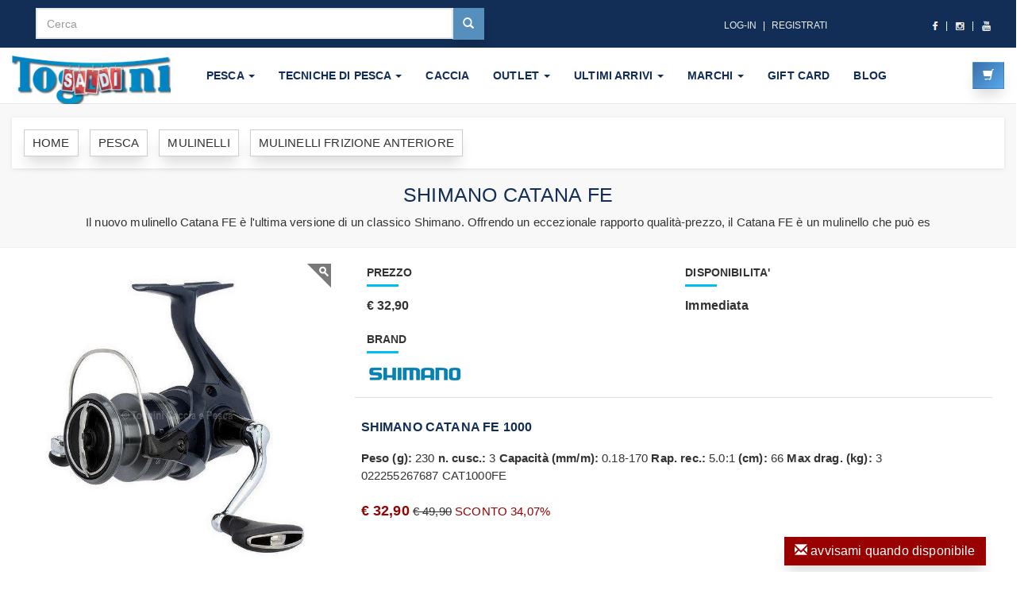

--- FILE ---
content_type: text/html
request_url: https://www.cacciaepescatognini.it/shimano-catana-fe.html
body_size: 23608
content:
<!DOCTYPE html>
<html lang="it">	
<head>
   <meta http-equiv="Content-Type" content="text/html; charset=windows-1252" />
<title>Offerta shimano catana fe  | mulinelli frizione anteriore</title>
<!--<meta name="viewport" content="width=device-width, maximum-scale=1, initial-scale=1, user-scalable=0" />-->
<meta name="viewport" content="width=device-width, initial-scale=1, maximum-scale=5, user-scalable=no" />
<meta name="description" content="Il nuovo mulinello Catana FE è l'ultima versione di un classico Shimano. Offrendo un eccezionale rapporto qualità-prezzo, il Catana FE è un mulinello che può es">	
<meta name="robots" content="INDEX,FOLLOW" /> 
<meta name="theme-color" content="#122E56"/>
<meta name="mobile-web-app-capable" content="yes"> 
<meta name="apple-mobile-web-app-capable" content="yes">
<meta name="msapplication-starturl" content="/">
<link rel="apple-touch-icon" href="/web-app-pesca/icona-152x152.png">
<meta name="apple-mobile-web-app-capable" content="yes"> 
<meta name="apple-mobile-web-app-status-bar-style" content="#122E56">
<meta name="apple-mobile-web-app-title" content="Tognini Web App">
<meta name="application-name" content="Tognini Web App" />
<meta name="msapplication-TileImage" content="/web-app-pesca/icona-144x144.png"> 
<meta name="msapplication-TileColor" content="#000000">
<link rel="apple-touch-icon" sizes="180x180" href="/web-app-pesca/icona-180x180.png">
<link rel="icon" type="image/png" sizes="32x32" href="/web-app-pesca/icona-32x32.png">
<link rel="icon" type="image/png" sizes="16x16" href="/web-app-pesca/icona-16x16.png">
<link rel="manifest" href="/webmanifest.json">
<script>
if(window.matchMedia('(display-mode: standalone)').matches) {  
    location.href = "?app=1";
}
</script>
<link rel="canonical" href="https://www.cacciaepescatognini.it/shimano-catana-fe.html" /> 

<link rel="preload" href="https://cdnjs.cloudflare.com/ajax/libs/twitter-bootstrap/3.3.1/css/bootstrap.min.css" as="style" integrity="sha512-M+9COOQBWJw9hsTwsbTTJakQFcGAew8iPFyvpVYrPMdYFRu674D1/gowRKud6bjHQj81SbfCcKaS8LeYI5+Tzg==" crossorigin="anonymous" onload="this.onload=null;this.rel='stylesheet'">
<noscript><link rel="stylesheet" href="https://cdnjs.cloudflare.com/ajax/libs/twitter-bootstrap/3.3.1/css/bootstrap.min.css" integrity="sha512-M+9COOQBWJw9hsTwsbTTJakQFcGAew8iPFyvpVYrPMdYFRu674D1/gowRKud6bjHQj81SbfCcKaS8LeYI5+Tzg==" crossorigin="anonymous" /></noscript>

<link rel="preload" href="/assets/css/sky-forms-min.css" as="style" onload="this.onload=null;this.rel='stylesheet'">
<noscript><link href="/assets/css/sky-forms-min.css" rel="stylesheet" type="text/css" /></noscript>

<link rel="preload" href="https://cdnjs.cloudflare.com/ajax/libs/magnific-popup.js/0.9.9/magnific-popup.min.css" as="style" integrity="sha512-1F2gASmLjK7LKuIsGOekty+GBaK2JtoVznA4ihGOlsAregE0+PtxcxnrPsphUvpbA8U38pEik64yNkVxzDKMow==" crossorigin="anonymous" onload="this.onload=null;this.rel='stylesheet'">
<noscript><link rel="stylesheet" href="https://cdnjs.cloudflare.com/ajax/libs/magnific-popup.js/0.9.9/magnific-popup.min.css" integrity="sha512-1F2gASmLjK7LKuIsGOekty+GBaK2JtoVznA4ihGOlsAregE0+PtxcxnrPsphUvpbA8U38pEik64yNkVxzDKMow==" crossorigin="anonymous" /></noscript>


<link rel="preload" href="/assets/css/essentials-min.css" as="style" onload="this.onload=null;this.rel='stylesheet'">
<noscript><link href="/assets/css/essentials-min.css" rel="stylesheet" type="text/css" /></noscript>


<link rel="preload" href="/assets/css/layout-min.css" as="style" onload="this.onload=null;this.rel='stylesheet'">
<noscript><link href="/assets/css/layout-min.css" rel="stylesheet" type="text/css" /></noscript>
<script
src="https://www.paypal.com/sdk/js?client-id=AX6CBWQxM15HjiaH6RH4adyWpH65agQCGCzUBY8wB_JW6L-wbn03LrukMMW8XAcnMH4pWaqKvnEvZ7Mn&currency=EUR&components=messages"
data-namespace="PayPalSDK">
</script>

<script type="module" src="https://cdn.scalapay.com/widget/scalapay-widget-loader.js?version=V5" defer></script><!--<link href="/obaju/css/style.default-min.css" rel="stylesheet"> <link href="/obaju/css/owl.theme-min.css" rel="stylesheet">-->

<!--[if lte IE 8]>
<script src="/assets/plugins/respond.js"></script>
<![endif]-->

<meta property="og:title" content="SHIMANO CATANA FE" />
<meta property="og:type" content="product" />
<meta property="og:url" content="https://www.cacciaepescatognini.it/shimano-catana-fe.html" />
<meta property="og:image:width" content="1200" />
<meta property="og:image:height" content="630" />
<meta property="og:image" content="https://www.cacciaepescatognini.it/custom-img-1200x630/cp_7562_shimano_catana_fe_spinning_reel_4.jpg" />
<meta property="og:description" content="Il nuovo mulinello Catana FE è l'ultima versione di un classico Shimano. Offrendo un eccezionale rapporto qualità-prezzo, il Catana FE è un mulinello che può es" />
<meta property="og:site_name" content="Tognini Pesca Ecommerce di pesca Affidabile Veloce Sicuro" />
<meta property="og:image:alt" content="SHIMANO CATANA FE">
<!-- Google Tag Manager -->
<script>(function(w,d,s,l,i){w[l]=w[l]||[];w[l].push({'gtm.start':
new Date().getTime(),event:'gtm.js'});var f=d.getElementsByTagName(s)[0],
j=d.createElement(s),dl=l!='dataLayer'?'&l='+l:'';j.async=true;j.src=
'https://www.googletagmanager.com/gtm.js?id='+i+dl;f.parentNode.insertBefore(j,f);
})(window,document,'script','dataLayer','GTM-MFD8LZK');</script>
<!-- End Google Tag Manager -->

<style>
a,button{-webkit-transition: all 0.2s ease-out; -moz-transition: all 0.2s ease-out; transition: all 0.2s ease-out;} a i.fa,button i.fa{margin: 0 5px;}.clickable{cursor: pointer;}p.lead{font-weight: 300;}h1{font-weight: 700; font-size: 40px;}#top{background: #231F20; padding: 10px 0;}#top .offer{color: #fff;} #top .offer .btn{text-transform: uppercase;}@media (max-width: 991px){#top .offer{margin-bottom: 10px;}}@media (max-width: 991px){#top{font-size: 12px; text-align: center;}}#top a{color: #fff;}#top ul.menu{padding-top: 5px; margin: 0; text-align: right; font-size: 12px; list-style: none;}@media (max-width: 991px){#top ul.menu{text-align: center;}}#top ul.menu > li{display: inline-block;}#top ul.menu > li a{color: #eeeeee;}#top ul.menu > li + li:before{content: "|\00a0"; padding: 0 5px; color: #f7f7f7;}#top ul.menu > .active{color: #999999;}#top #login-modal .modal-header{background: #00bff0;}#top #login-modal .modal-header h4{color: #fff;}#top #login-modal a{color: #00bff0;}#top #login-modal p{font-weight: 300; margin-bottom: 20px;}.navbar .yamm-content h5{font-size: 18px; font-weight: 400; text-transform: uppercase; padding-bottom: 10px; border-bottom: dotted 1px #555555;}@media (max-width: 767px){.navbar .yamm-content h5{font-size: 14px;}}.navbar .yamm-content ul{margin: 0; padding: 0;}.navbar .yamm-content ul li{list-style-type: none; border-bottom: solid 1px #eeeeee; text-transform: uppercase; padding: 4px 0;}.navbar .yamm-content ul li a{color: #999999; display: block;}.navbar .yamm-content ul li a:hover{color: #00bff0; text-decoration: none;}.navbar .yamm-content .banner{margin-bottom: 10px;}.navbar ul.nav > li > a{text-transform: uppercase; font-weight: bold;}.navbar #search{clear: both; border-top: solid 1px #9adacd; text-align: right;}.navbar #search .navbar-form{float: right; width: 500px;}.navbar #search .navbar-form .input-group{display: table;}.navbar #search .navbar-form .input-group .input-group-btn{white-space: nowrap; width: 1%;}.navbar #search .navbar-form .input-group .form-control{width: 100%;}@media (max-width: 768px){.navbar #search .navbar-form{float: none; width: auto;}}.navbar #basket-overview{padding: 0;}#hot h2{text-transform: uppercase; font-size: 36px; color: #00bff0; font-weight: 100; text-align: center;}#hot .product-slider{margin-bottom: 20px;}#hot .product-slider:before,#hot .product-slider:after{content: " "; display: table;}#hot .product-slider:after{clear: both;}#hot .product-slider .item{margin: 0 25px; visibility: hidden;}#hot .product-slider .owl-controls{position: relative; top: -30px;}#hot .product-slider .owl-controls .owl-buttons{display: none;}#hot .product-slider .owl-controls .owl-page.active span,#hot .product-slider .owl-controls.clickable .owl-page:hover span{background: #00bff0;}#advantages{text-align: center;}#advantages .box .icon{position: absolute; font-size: 120px; width: 100%; text-align: center; top: -20px; left: 0; height: 100%; float: left; color: #eeeeee; -webkit-transition: all 0.2s ease-out; -moz-transition: all 0.2s ease-out; transition: all 0.2s ease-out; z-index: 1; -webkit-box-sizing: border-box; -moz-box-sizing: border-box; box-sizing: border-box;}#advantages .box h3{position: relative; margin: 0 0 20px; font-weight: 300; text-transform: uppercase; z-index: 2;}#advantages .box h3 a:hover{text-decoration: none;}#advantages .box p{position: relative; color: #555555; z-index: 2;}#main-slider{margin-bottom: 30px; opacity: 0; filter: alpha(opacity=0);}.box.slideshow ul li div,#main-slider ul li div{width: 100%;}.box.slideshow .owl-controls,#main-slider .owl-controls{position: absolute; right: 20px; bottom: 20px;}.box.slideshow .owl-controls .owl-buttons,#main-slider .owl-controls .owl-buttons{display: none;}.box.slideshow .owl-controls .owl-page.active span,#main-slider .owl-controls .owl-page.active span,.box.slideshow .owl-controls.clickable .owl-page:hover span,#main-slider .owl-controls.clickable .owl-page:hover span{background: #00bff0;}.breadcrumb{-webkit-box-shadow: 0 1px 5px rgba(0, 0, 0, 0.1); box-shadow: 0 1px 5px rgba(0, 0, 0, 0.1);}.box{background: #fff; margin: 0 0 30px; border: solid 1px #e6e6e6; -webkit-box-sizing: border-box; -moz-box-sizing: border-box; box-sizing: border-box; padding: 20px; -webkit-box-shadow: 0 1px 5px rgba(0, 0, 0, 0.1); box-shadow: 0 1px 5px rgba(0, 0, 0, 0.1);}.box .box-header{background: #f7f7f7; margin: -20px -20px 20px; padding: 20px; border-bottom: solid 1px #eeeeee;}.box .box-header:before,.box .box-header:after{content: " "; display: table;}.box .box-header:after{clear: both;}.box .box-footer{background: #f7f7f7; margin: 30px -20px -20px; padding: 20px; border-top: solid 1px #eeeeee;}.box .box-footer:before,.box .box-footer:after{content: " "; display: table;}.box .box-footer:after{clear: both;}@media (max-width: 991px){.box .box-footer .btn{margin-bottom: 20px;}}.box.slideshow{padding: 20px 0 0 0; text-align: center;}.box.slideshow h3{text-transform: uppercase; font-weight: 700;}.ribbon{position: absolute; top: 50px; padding-left: 51px; z-index: 20;}.ribbon .ribbon-background{position: absolute; top: 0; right: 0;}.ribbon .theribbon{position: relative; width: 80px; padding: 6px 20px 6px 20px; margin: 30px 10px 10px -71px; color: #fff; background-color: #00bff0; text-shadow: 0px 1px 2px #bbb;}.ribbon .theribbon:before,.ribbon .theribbon:after{content: ' '; position: absolute; width: 0; height: 0;}.ribbon .theribbon:after{left: 0px; top: 100%; border-width: 5px 10px; border-style: solid; border-color: #2d7b6b #2d7b6b transparent transparent;}.ribbon.sale{top: 0;}.ribbon.new{top: 50px;}.ribbon.new .theribbon{background-color: #5bc0de; text-shadow: 0px 1px 2px #bbb;}.ribbon.new .theribbon:after{border-color: #2390b0 #2390b0 transparent transparent;}.ribbon.gift{top: 100px;}.ribbon.gift .theribbon{background-color: #5cb85c; text-shadow: 0px 1px 2px #bbb;}.ribbon.gift .theribbon:after{border-color: #357935 #357935 transparent transparent;}#content .panel.sidebar-menu{-webkit-box-sizing: border-box; -moz-box-sizing: border-box; box-sizing: border-box; -webkit-box-shadow: 0 1px 5px rgba(0, 0, 0, 0.1); box-shadow: 0 1px 5px rgba(0, 0, 0, 0.1);}#content .panel.sidebar-menu .panel-heading .btn.btn-danger{color: #fff;}#content .panel.sidebar-menu .panel-body span.colour{display: inline-block; width: 15px; height: 15px; border: solid 1px #555555; vertical-align: top; margin-top: 2px; margin-left: 5px;}#content .panel.sidebar-menu .panel-body span.colour.white{background: #fff;}#content .panel.sidebar-menu .panel-body span.colour.red{background: red;}#content .panel.sidebar-menu .panel-body span.colour.green{background: green;}#content .panel.sidebar-menu .panel-body span.colour.blue{background: blue;}#content .panel.sidebar-menu .panel-body span.colour.yellow{background: yellow;}#content .panel.sidebar-menu .panel-body label{color: #999999; font-size: 12px;}#content .panel.sidebar-menu .panel-body label:hover{color: #555555;}#content .panel.sidebar-menu h3{padding: 5px 0; margin: 0;}#content .panel.sidebar-menu ul.nav.category-menu{margin-bottom: 20px;}#content .panel.sidebar-menu ul.nav.category-menu li a{text-transform: uppercase; font-weight: bold;}#content .panel.sidebar-menu ul.nav ul{list-style: none; padding-left: 0;}#content .panel.sidebar-menu ul.nav ul li{display: block;}#content .panel.sidebar-menu ul.nav ul li a{position: relative; font-weight: normal; text-transform: none !important; display: block; padding: 10px 15px; padding-left: 30px; font-size: 12px; color: #999999;}#content .panel.sidebar-menu ul.nav ul li a:hover,#content .panel.sidebar-menu ul.nav ul li a:focus{text-decoration: none; background-color: #eeeeee;}#content .info-bar{line-height: 32px; vertical-align: middle;}@media (max-width: 991px){#content .info-bar .products-showing{text-align: center;}}@media (max-width: 991px){#content .info-bar .products-number-sort{text-align: center; margin-top: 10px;}}#content .info-bar .products-number strong{margin-right: 10px;}#content .info-bar .products-sort-by select{margin-left: 10px;}@media (max-width: 991px){#content .info-bar .products-sort-by{margin: 10px 0 0;}#content .info-bar .products-sort-by select{margin: 0;}}#content .product{background: #fff; border: solid 1px #e6e6e6; -webkit-box-sizing: border-box; -moz-box-sizing: border-box; box-sizing: border-box; margin-bottom: 30px; /* entire container, keeps perspective */ /* flip speed goes here */ /* hide back of pane during swap */ /* UPDATED! front pane, placed above back */ /* back, initially hidden pane */}#content .product .flip-container{cursor: pointer; -webkit-perspective: 1000; -moz-perspective: 1000; perspective: 1000; -webkit-transform-style: preserve-3d; -moz-transform-style: preserve-3d; -ms-transform-style: preserve-3d; transform-style: preserve-3d;}@media (max-width: 767px){#content .product .flip-container img.img-responsive{min-width: 100%;}}#content .product .flip-container,#content .product .front,#content .product .back{width: 100%;}#content .product .flipper{-webkit-backface-visibility: hidden; -moz-backface-visibility: hidden; backface-visibility: hidden; -webkit-transition: 0.6s; transition: 0.6s; -webkit-transform-style: preserve-3d; -moz-transform-style: preserve-3d; -ms-transform-style: preserve-3d; transform-style: preserve-3d; position: relative;}#content .product .front,#content .product .back{-webkit-backface-visibility: hidden; -moz-backface-visibility: hidden; backface-visibility: hidden; -webkit-transition: 0.6s; transition: 0.6s; -webkit-transform-style: preserve-3d; -moz-transform-style: preserve-3d; -ms-transform-style: preserve-3d; transform-style: preserve-3d; position: absolute; top: 0; left: 0;}#content .product .front{z-index: 2; -webkit-transform: rotateY(0deg); -ms-transform: rotateY(0deg); transform: rotateY(0deg);}#content .product .back{-webkit-transform: rotateY(-180deg); -ms-transform: rotateY(-180deg); transform: rotateY(-180deg);}#content .product:hover .back{-webkit-transform: rotateY(0deg); -ms-transform: rotateY(0deg); transform: rotateY(0deg); z-index: 2;}#content .product:hover .front{-webkit-transform: rotateY(180deg); -ms-transform: rotateY(180deg); transform: rotateY(180deg); z-index: 1;}#content .product .invisible{visibility: hidden;}@media (max-width: 767px){#content .product .invisible img.img-responsive{min-width: 100%;}}#content .product .text{padding: 10px 10px 0;}#content .product .text h3{font-size: 18px; font-weight: 700; height: 39.6px; text-align: center; overflow: hidden;}#content .product .text h3 a{color: #555555;}#content .product .text p.price{font-size: 18px; text-align: center; font-weight: 300;}#content .product .text p.price del{color: #999999;}#content .product .text .buttons{clear: both; text-align: center;}#content .product .text .buttons .btn{margin-bottom: 10px;}#content .banner{margin-bottom: 30px;}#content .pages{text-align: center;}#content .pages .loadMore{text-align: center;}#content .pages .pagination{text-align: center;}#content #mainImage{-webkit-box-shadow: 0 1px 5px rgba(0, 0, 0, 0.2); box-shadow: 0 1px 5px rgba(0, 0, 0, 0.2);}#content #productMain{margin-bottom: 30px;}#content #productMain .goToDescription{margin-top: 20px; font-size: 12px; text-align: center;}#content #productMain .goToDescription a{color: #999999; text-decoration: underline;}#content #productMain .price{font-size: 30px; font-weight: 300; text-align: center; margin-top: 40px;}#content #productMain .buttons{margin-bottom: 0; text-align: center;}#content #productMain .buttons .btn{margin-bottom: 10px;}#content #details .social{text-align: left;}#content #details .social h4{font-weight: 300; margin-bottom: 10px;}#content #details .social p{line-height: 26px;}#content #details .social p a{margin: 0 10px 0 0; color: #fff; display: inline-block; width: 26px; height: 26px; border-radius: 13px; line-height: 26px; font-size: 15px; text-align: center; -webkit-transition: all 0.2s ease-out; -moz-transition: all 0.2s ease-out; transition: all 0.2s ease-out; vertical-align: bottom;}#content #details .social p a i{vertical-align: bottom; line-height: 26px;}#content #details .social p a.facebook{background-color: #4460ae;}#content #details .social p a.gplus{background-color: #c21f25;}#content #details .social p a.twitter{background-color: #3cf;}#content #details .social p a.instagram{background-color: #cd4378;}#content #details .social p a.email{background-color: #4a7f45;}@media (max-width: 991px){#content #details .social{text-align: center;}}#content #thumbs a{display: block; -webkit-box-shadow: 0 1px 5px rgba(0, 0, 0, 0.2); box-shadow: 0 1px 5px rgba(0, 0, 0, 0.2); border: solid 2px transparent;}#content #thumbs a.active{border-color: #00bff0;}#content #checkout .nav{margin-bottom: 20px; border-bottom: solid 1px #00bff0;}#content #checkout .nav li{height: 100%;}#content #checkout .nav li a{display: block; height: 100%;}#content #order-summary table{margin-top: 20px;}#content #order-summary table td{color: #999999;}#content #order-summary table tr.total td,#content #order-summary table tr.total th{font-size: 18px; color: #555555; font-weight: 700;}#content #checkout .table tbody tr td,#content #basket .table tbody tr td,#content #customer-order .table tbody tr td{vertical-align: middle;}#content #checkout .table tbody tr td input,#content #basket .table tbody tr td input,#content #customer-order .table tbody tr td input{width: 50px; text-align: right;}#content #checkout .table tbody tr td img,#content #basket .table tbody tr td img,#content #customer-order .table tbody tr td img{width: 50px;}#content #checkout .table tfoot,#content #basket .table tfoot,#content #customer-order .table tfoot{font-size: 18px;}#content #text-page h1,#content #text-page h2,#content #text-page h3{font-weight: 700;}#content #error-page{text-align: center;}#content #error-page h4{margin-bottom: 40px;}#content #error-page p.buttons{margin-top: 40px;}#content #map{height: 400px;}#content #blog-listing .post,#content #blog-homepage .post{margin-bottom: 60px; background: #fff; margin: 0 0 30px; border: solid 1px #e6e6e6; -webkit-box-sizing: border-box; -moz-box-sizing: border-box; box-sizing: border-box; padding: 20px; -webkit-box-shadow: 0 1px 5px rgba(0, 0, 0, 0.1); box-shadow: 0 1px 5px rgba(0, 0, 0, 0.1);}#content #blog-listing .post h2 a,#content #blog-homepage .post h2 a,#content #blog-listing .post h4 a,#content #blog-homepage .post h4 a{color: #555555;}#content #blog-listing .post h2 a:hover,#content #blog-homepage .post h2 a:hover,#content #blog-listing .post h4 a:hover,#content #blog-homepage .post h4 a:hover{color: #00bff0;}#content #blog-listing .post .author-category,#content #blog-homepage .post .author-category{color: #999999; font-weight: 300;}#content #blog-listing .post .date-comments a,#content #blog-homepage .post .date-comments a{color: #999999; margin-right: 20px;}#content #blog-listing .post .date-comments a:hover,#content #blog-homepage .post .date-comments a:hover{color: #00bff0;}#content #blog-listing .post .intro,#content #blog-homepage .post .intro{text-align: left;}#content #blog-listing .post .image,#content #blog-homepage .post .image{margin-bottom: 10px; overflow: hidden;}#content #blog-listing .post .image img,#content #blog-homepage .post .image img{-webkit-transition: all 0.2s ease-out; -moz-transition: all 0.2s ease-out; transition: all 0.2s ease-out;}@media (max-width: 767px){#content #blog-listing .post .image img.img-responsive, #content #blog-homepage .post .image img.img-responsive{min-width: 100%;}}#content #blog-listing .post .read-more,#content #blog-homepage .post .read-more{text-align: right;}#content #blog-listing .post:hover .image img,#content #blog-homepage .post:hover .image img{-webkit-transform: scale(1.1, 1.1); -ms-transform: scale(1.1, 1.1); transform: scale(1.1, 1.1);}#content #blog-homepage .post{margin-bottom: 30px;}#content #blog-homepage .post h2,#content #blog-homepage .post h4,#content #blog-homepage .post .author-category,#content #blog-homepage .post .read-more{text-align: center;}#content #blog-homepage .post .intro{font-weight: 300;}#content #blog-homepage .post .read-more{margin-top: 20px;}#content #blog-post .author-date{color: #999999; font-weight: 300;}#content #blog-post #post-content{margin-bottom: 20px;}#content #blog-post .comment{margin-bottom: 25px;}#content #blog-post .comment:before,#content #blog-post .comment:after{content: " "; display: table;}#content #blog-post .comment:after{clear: both;}#content #blog-post .comment .posted{color: #999999; font-size: 12px;}#content #blog-post .comment.last{margin-bottom: 0;}#content #blog-post #comments:before,#content #blog-post #comment-form:before,#content #blog-post #comments:after,#content #blog-post #comment-form:after{content: " "; display: table;}#content #blog-post #comments:after,#content #blog-post #comment-form:after{clear: both;}#content #blog-post #comments h4,#content #blog-post #comment-form h4{margin-bottom: 20px;}#content #blog-post #comment-form{margin-bottom: 20px;}#content #customer-orders table tr th,#content #customer-orders table tr td{vertical-align: baseline;}#content #customer-order .table tfoot th{font-size: 18px; font-weight: 300;}#content #customer-order .addresses{text-align: right;}#content #customer-order .addresses p{font-size: 18px; font-weight: 300;}#footer{background: #2B2B2B; padding: 20px 0;}#footer ul{padding-left: 0; list-style: none;}#footer ul a{color: #999999;}#footer .social{text-align: left;}#footer .social a{margin: 0 10px 0 0; color: #fff; display: inline-block; width: 30px; height: 30px; border-radius: 15px; line-height: 26px; font-size: 15px; text-align: center; -webkit-transition: all 0.2s ease-out; -moz-transition: all 0.2s ease-out; transition: all 0.2s ease-out; vertical-align: bottom; background-color: #555555;}#footer .social a i{vertical-align: bottom; line-height: 30px;}#footer .social a.facebook:hover{background-color: #4460ae;}#footer .social a.gplus:hover{background-color: #c21f25;}#footer .social a.twitter:hover{background-color: #3cf;}#footer .social a.instagram:hover{background-color: #cd4378;}#footer .social a.email:hover{background-color: #4a7f45;}#copyright{background: #333; color: #ccc; padding: 20px 0; font-size: 12px;}#copyright p{margin: 0;}@media (max-width: 991px){#copyright p{float: none !important; text-align: center; margin-bottom: 10px;}}#style-switch-button{position: fixed; top: 80px; left: 20px;}#style-switch{-webkit-box-sizing: border-box; -moz-box-sizing: border-box; box-sizing: border-box; width: 200px; padding: 20px; position: fixed; top: 120px; left: 20px; background: #fff; border: solid 1px #eeeeee;}/*! * Yamm!3 * Yet another megamenu for Bootstrap 3 * * http://geedmo.github.com/yamm3 */.yamm .nav,.yamm .collapse,.yamm .dropup,.yamm .dropdown{position: static;}.yamm .container{position: relative;}.yamm .dropdown-menu{left: auto;}.yamm .nav.navbar-right .dropdown-menu{left: auto; right: 0;}.yamm .yamm-content{padding: 20px 30px;}@media (max-width: 767px){.yamm .yamm-content{padding: 10px 20px;}}.yamm .dropdown.yamm-fw .dropdown-menu{left: 0; right: 0;}/* Original Boostrap template overwrite *//* nav */.nav{margin-bottom: 0; padding-left: 0; list-style: none;}.nav > li > a{padding: 10px 15px;}.nav > li > a:hover,.nav > li > a:focus{background-color: #eeeeee;}.nav > li.disabled > a{color: #999999;}.nav > li.disabled > a:hover,.nav > li.disabled > a:focus{color: #999999;}.nav .open > a,.nav .open > a:hover,.nav .open > a:focus{background-color: #eeeeee; border-color: #00bff0;}.nav-tabs{border-bottom: 1px solid #dddddd;}.nav-tabs > li > a{line-height: 1.42857143; border-radius: 4px 4px 0 0;}.nav-tabs > li > a:hover{border-color: #eeeeee #eeeeee #dddddd;}.nav-tabs > li.active > a,.nav-tabs > li.active > a:hover,.nav-tabs > li.active > a:focus{color: #555555; background-color: #f0f0f0; border: 1px solid #dddddd;}.nav-pills > li > a{border-radius: 0;}.nav-pills > li.active > a,.nav-pills > li.active > a:hover,.nav-pills > li.active > a:focus{color: #ffffff; background-color: #00bff0;}.nav-tabs-justified > li > a{border-radius: 4px;}.nav-tabs-justified > .active > a,.nav-tabs-justified > .active > a:hover,.nav-tabs-justified > .active > a:focus{border: 1px solid #dddddd;}@media (min-width: 768px){.nav-tabs-justified > li > a{border-bottom: 1px solid #dddddd; border-radius: 4px 4px 0 0;}.nav-tabs-justified > .active > a, .nav-tabs-justified > .active > a:hover, .nav-tabs-justified > .active > a:focus{border-bottom-color: #f0f0f0;}}/* navbar */.navbar{min-height: 70px; margin-bottom: 0px; border: none; border-bottom: 1px solid transparent;}@media (min-width: 768px){.navbar{border-radius: 0;}}.navbar-collapse{max-height: 340px; overflow-x: visible; padding-right: 15px; padding-left: 15px;}.navbar-collapse.in{overflow-y: auto;}@media (min-width: 768px){.navbar-collapse{float: left; width: auto; border-top: 0; box-shadow: none;}.navbar-collapse.collapse{display: block !important; height: auto !important; padding-bottom: 0; overflow: visible !important;}.navbar-collapse.in{overflow-y: visible;}.navbar-collapse.right{float: right;}.navbar-fixed-top .navbar-collapse, .navbar-static-top .navbar-collapse, .navbar-fixed-bottom .navbar-collapse{padding-left: 0; padding-right: 0;}}.container > .navbar-header,.container-fluid > .navbar-header,.container > .navbar-collapse,.container-fluid > .navbar-collapse{margin-right: -15px; margin-left: -15px;}@media (min-width: 768px){.container > .navbar-header, .container-fluid > .navbar-header, .container > .navbar-collapse, .container-fluid > .navbar-collapse{margin-right: 0; margin-left: 0;}}.navbar-brand{float: left; padding: 10px 15px; font-size: 18px; line-height: 20px; height: 70px;}.navbar-brand:hover,.navbar-brand:focus{text-decoration: none;}@media (min-width: 768px){.navbar > .container .navbar-brand, .navbar > .container-fluid .navbar-brand{margin-left: -15px;}}.navbar-toggle{padding: 9px 10px !important; margin-right: 15px; border-radius: 4px; margin-top: 18px; margin-bottom: 18px;}@media (max-width: 767px){.navbar-toggle{margin-right: 5px;}}.navbar-nav{margin: 12.5px -15px;}.navbar-nav > li > a{padding-top: 10px; padding-bottom: 10px; line-height: 20px;}@media (max-width: 767px){.navbar-nav .open .dropdown-menu > li > a, .navbar-nav .open .dropdown-menu .dropdown-header{padding: 5px 15px 5px 25px;}.navbar-nav .open .dropdown-menu > li > a{line-height: 20px;}.navbar-nav .open .dropdown-menu > li > a:hover, .navbar-nav .open .dropdown-menu > li > a:focus{background-image: none;}}@media (min-width: 768px){.navbar-nav{float: left; margin: 0;}.navbar-nav > li{float: left;}.navbar-nav > li > a{padding-top: 25px; padding-bottom: 25px;}.navbar-nav.navbar-right:last-child{margin-right: -15px;}}.navbar-form{margin-left: -15px; margin-right: -15px; padding: 0px 15px; border: none; margin-top: 18px; margin-bottom: 18px;}@media (max-width: 767px){.navbar-form .form-group{margin-bottom: 5px;}}.navbar-btn{margin-top: 18px; margin-bottom: 18px;}.navbar-btn.btn-sm{margin-top: 20px; margin-bottom: 20px;}.navbar-btn.btn-xs{margin-top: 24px; margin-bottom: 24px;}.navbar-text{margin-top: 25px; margin-bottom: 25px;}@media (min-width: 768px){.navbar-text{float: left; margin-left: 15px; margin-right: 15px;}.navbar-text.navbar-right:last-child{margin-right: 0;}}.navbar-default{background-color: #ffffff; border-bottom-color: #e6e6e6;}.navbar-default .navbar-brand{color: #777777;}.navbar-default .navbar-brand:hover,.navbar-default .navbar-brand:focus{color: #5e5e5e; background-color: transparent;}.navbar-default .navbar-text{color: #777777;}.navbar-default .navbar-nav > li > a{color: #777777;}.navbar-default .navbar-nav > li > a:hover,.navbar-default .navbar-nav > li > a:focus{color: #333333; background-color: transparent;}.navbar-default .navbar-nav > .active > a,.navbar-default .navbar-nav > .active > a:hover,.navbar-default .navbar-nav > .active > a:focus{color: #555555; background-color: #00bff0;}.navbar-default .navbar-nav > .disabled > a,.navbar-default .navbar-nav > .disabled > a:hover,.navbar-default .navbar-nav > .disabled > a:focus{color: #cccccc; background-color: transparent;}.navbar-default .navbar-toggle{border-color: #dddddd;}.navbar-default .navbar-toggle:hover,.navbar-default .navbar-toggle:focus{background-color: #dddddd;}.navbar-default .navbar-toggle .icon-bar{background-color: #888888;}.navbar-default .navbar-collapse{border-color: #e6e6e6;}.navbar-default .navbar-nav > .open > a,.navbar-default .navbar-nav > .open > a:hover,.navbar-default .navbar-nav > .open > a:focus{background-color: #00bff0; color: #555555;}@media (max-width: 767px){.navbar-default .navbar-nav .open .dropdown-menu > li > a{color: #777777;}.navbar-default .navbar-nav .open .dropdown-menu > li > a:hover, .navbar-default .navbar-nav .open .dropdown-menu > li > a:focus{color: #333333; background-color: transparent;}.navbar-default .navbar-nav .open .dropdown-menu > .active > a, .navbar-default .navbar-nav .open .dropdown-menu > .active > a:hover, .navbar-default .navbar-nav .open .dropdown-menu > .active > a:focus{color: #555555; background-color: #00bff0;}.navbar-default .navbar-nav .open .dropdown-menu > .disabled > a, .navbar-default .navbar-nav .open .dropdown-menu > .disabled > a:hover, .navbar-default .navbar-nav .open .dropdown-menu > .disabled > a:focus{color: #cccccc; background-color: transparent;}}.navbar-default .navbar-link{color: #777777;}.navbar-default .navbar-link:hover{color: #333333;}/* scaffolding */body{font-size: 14px; line-height: 1.42857143; color: #333333; background-color: white;}a{color: #000; text-decoration: none;}a:hover,a:focus{color: #348e7b; text-decoration: underline;}a:focus{outline: thin dotted; outline: 5px auto -webkit-focus-ring-color; outline-offset: -2px;}.img-rounded{border-radius: 6px;}hr{margin-top: 20px; margin-bottom: 20px; border: 0; border-top: 1px solid #eeeeee;}/* breadcrumbs */.breadcrumb{padding: 8px 15px; margin-bottom: 20px; background-color: #ffffff; border-radius: 0;}.breadcrumb > li + li:before{content: ">\00a0"; color: #cccccc;}.breadcrumb > .active{color: #999999;}@media (max-width: 991px){.breadcrumb{padding: 8px 0; text-align: center;}}/* buttons */.btn{font-weight: normal; padding: 6px 12px; font-size: 14px; line-height: 1.42857143; border-radius: 3px;}.btn-primary{color: #ffffff; background-color: #00bff0; border-color: #41b39c;}.btn-primary:hover,.btn-primary:focus,.btn-primary:active,.btn-primary.active,.open .dropdown-toggle.btn-primary{color: #ffffff; background-color: #3da892; border-color: #318675;}.btn-primary:active,.btn-primary.active,.open .dropdown-toggle.btn-primary{background-image: none;}.btn-primary.disabled,.btn-primary[disabled],fieldset[disabled] .btn-primary,.btn-primary.disabled:hover,.btn-primary[disabled]:hover,fieldset[disabled] .btn-primary:hover,.btn-primary.disabled:focus,.btn-primary[disabled]:focus,fieldset[disabled] .btn-primary:focus,.btn-primary.disabled:active,.btn-primary[disabled]:active,fieldset[disabled] .btn-primary:active,.btn-primary.disabled.active,.btn-primary[disabled].active,fieldset[disabled] .btn-primary.active{background-color: #00bff0; border-color: #41b39c;}.btn-primary .badge{color: #00bff0; background-color: #ffffff;}.btn-lg{padding: 10px 16px; font-size: 18px; line-height: 1.33; border-radius: 4px;}.btn-sm{padding: 5px 10px; font-size: 12px; line-height: 1.5; border-radius: 3px;}.btn-xs{padding: 1px 5px; font-size: 12px; line-height: 1.5; border-radius: 3px;}/* dropdowns */.dropdown-menu > li > a{padding: 5px 20px;}/* forms.less */label{font-weight: normal;}.form-control{-webkit-box-shadow: none; box-shadow: none;}.form-group{margin-bottom: 20px;}/* pager*/.pager{margin: 20px 0; border-top: solid 1px #eeeeee; padding-top: 20px; text-transform: uppercase;}.pager li{display: inline;}.pager li > a,.pager li > span{background-color: #ffffff; border: 1px solid #dddddd; border-radius: 15px;}.pager li > a:hover,.pager li > a:focus{text-decoration: none; color: #fff; background-color: #eeeeee;}.pager .disabled > a,.pager .disabled > a:hover,.pager .disabled > a:focus,.pager .disabled > span{color: #999999; background-color: #ffffff; border-color: #ddd;}/* pagination */.pagination{margin: 20px 0; border-radius: 0;}.pagination > li > a,.pagination > li > span{padding: 6px 12px; line-height: 1.42857143; text-decoration: none; color: #00bff0; background-color: #ffffff; border: 1px solid #dddddd;}.pagination > li > a:hover,.pagination > li > span:hover,.pagination > li > a:focus,.pagination > li > span:focus{color: #348e7b; background-color: #eeeeee; border-color: #dddddd;}.pagination > .active > a,.pagination > .active > span,.pagination > .active > a:hover,.pagination > .active > span:hover,.pagination > .active > a:focus,.pagination > .active > span:focus{z-index: 2; color: #ffffff; background-color: #00bff0; border-color: #00bff0;}.pagination > .disabled > span,.pagination > .disabled > span:hover,.pagination > .disabled > span:focus,.pagination > .disabled > a,.pagination > .disabled > a:hover,.pagination > .disabled > a:focus{color: #999999; background-color: #ffffff; border-color: #dddddd;}/* responsive utilities */@media (max-width: 767px){.text-center-xs{text-align: center !important;}.text-center-xs img{display: block; margin-left: auto; margin-right: auto;}}@media (min-width: 768px) and (max-width: 991px){.text-center-sm{text-align: center !important;}.text-center-sm img{display: block; margin-left: auto; margin-right: auto;}}/* type */h1,h2,h3,h4,h5,h6,.h1,.h2,.h3,.h4,.h5,.h6{font-family: inherit; font-weight: 500; line-height: 1.1; color: inherit;}h1,.h1,h2,.h2,h3,.h3{margin-top: 20px; margin-bottom: 20px;}p,ul,ol{margin: 0 0 20px;}.lead{margin-bottom: 20px; font-size: 16px;}@media (min-width: 768px){.lead{font-size: 21px;}}.text-small{font-size: 12px;}.text-large{font-size: 18px;}.text-italic{font-style: italic;}.text-primary{color: #00bff0;}a.text-primary:hover{color: #3aa18c;}.bg-primary{color: #fff; background-color: #00bff0;}a.bg-primary:hover{background-color: #3aa18c;}abbr[title],abbr[data-original-title]{border-bottom: 1px dotted #999999;}blockquote{padding: 10px 20px; margin: 0 0 20px; font-size: 14px; border-left: 5px solid #00bff0;}blockquote footer,blockquote small,blockquote .small{display: block; font-size: 80%; line-height: 1.42857143; color: #999999;}blockquote footer:before,blockquote small:before,blockquote .small:before{content: '\2014 \00A0';}.blockquote-reverse,blockquote.pull-right{border-right: 5px solid #00bff0;}address{margin-bottom: 20px; line-height: 1.42857143;}.panel-primary{border-color: #00bff0;}.panel-primary > .panel-heading{color: #ffffff; background-color: #00bff0; border-color: #00bff0;}.panel-primary > .panel-heading + .panel-collapse .panel-body{border-top-color: #00bff0;}.panel-primary > .panel-footer + .panel-collapse .panel-body{border-bottom-color: #00bff0;}.panel-primary .panel-title{font-weight: 300;}.panel-primary .panel-title a:hover{color: #fff; text-decoration: none;}
.owl-theme .owl-controls{margin-top:10px;text-align:center;}.owl-theme .owl-controls .owl-buttons div{color:#FFF;display:inline-block;zoom:1;*display:inline;margin:5px;padding:3px 10px;font-size:12px;-webkit-border-radius:30px;-moz-border-radius:30px;border-radius:30px;background:#869791;filter:Alpha(Opacity=50);opacity:0.5;}.owl-theme .owl-controls.clickable .owl-buttons div:hover{filter:Alpha(Opacity=100);opacity:1;text-decoration:none;}.owl-theme .owl-controls .owl-page{display:inline-block;zoom:1;*display:inline;}.owl-theme .owl-controls .owl-page span{display:block;width:12px;height:12px;margin:5px 7px;-webkit-border-radius:20px;-moz-border-radius:20px;border-radius:20px;background:#869791;}.owl-theme .owl-controls .owl-page.active span,.owl-theme .owl-controls.clickable .owl-page:hover span{filter:Alpha(Opacity=100);opacity:1;}.owl-theme .owl-controls .owl-page span.owl-numbers{height:auto;width:auto;color:#FFF;padding:2px 10px;font-size:12px;-webkit-border-radius:30px;-moz-border-radius:30px;border-radius:30px;}.owl-item.loading{min-height:150px;background:url('../img/AjaxLoader.gif') no-repeat center center}
.mt-0 {margin-top: 5px; font-size: 1.1em;} .p-t-60 {padding-top:60px;} .p-t-132 {padding-top:132px;}
.m-h-0 {min-height: 0px;}
.c-b {clear: both;}
.p-10-m-0 {padding:10px; margin:0;}
.m-0 {margin:0;}
.men-alt {z-index: 11111; position:fixed; top:0; width:100%;}
.m-t-less-10 {margin-top: -10px;}
.p-l-0 {padding-left: 0px;}
.h-39 {height: 39px;}
.h-40 {height: 40px;}
.b-m-0 {border: 0px; margin: 0px;}
.flex-center {display: flex; align-items: center;}
.gls {margin-bottom:10px; height:57px; margin-right: 5px;}
.m-r-10 {margin-right: 10px}
.z-i-999999 {z-index: 999999;}
.z-i-9999999 {z-index: 9999999;}
.destra {float: right;} .arancio {color: orange;}
.sinistra {float: left;}
.testo-al-centro {text-align: center}
.step {font-size:11px; height:34px; text-align:center; margin-right: 4px;}
.m-t-10 {margin-top: 10px;}
.m-b-0 {margin-bottom: 0px;}
.m-b-10 {margin-bottom: 10px;}
.m-b-20 {margin-bottom: 20px;}
.m-b-60 {margin-bottom: 60px;}
.f-s-28 {font-size: 28px;}
.f-s-24 {font-size: 24px;}
.f-s-20 {font-size: 20px;}
.f-s-14 {font-size: 14px;}
.f-s-15 {font-size: 15px;}
.f-s-16 {font-size: 16px;}
.f-s-18 {font-size: 18px;}
.bello-rosso {color: #d31517;}
 .m-b-5 {margin-bottom:5px;} .grassetto {font-weight:bold;} .invisibile {display: none;} .box-promo-prod {width: 60px; height: 60px; background-color: orange; border-radius: 50px; position: absolute; top: 140px; left: 20px; color: white; z-index: 999; font-size: 22px; padding: 1px; text-align: center; font-weight: 900; padding-top: 10px; letter-spacing: 2px; }
}
.testo-box-promo-prod {color: white;line-height: 1px; margin:0; font-size: 8px; font-weight: 700; letter-spacing: 3px;}
.alto-40 {height: 40px;} .alto-400 {height: 400px;} .alto-300 {height: 300px;} .celestino {color: #1C72E9;} .arricchisci-h2 {color: #122E56; font-size: 1.2em; font-style: normal;} .rosso {color: #990000;} .bianco {color: #ffffff;} .t-s {text-shadow: 1px 1px 2px #777} #mapid { height: 300px; } .css-strike {font-size: 15px; text-decoration: line-through;} .box-extrabonus {background-image:url(/assets/Extrabonuscard.png); background-repeat:no-repeat; background-position: bottom right;}
.box-sconto {background: #1C72E9; color: #fff; padding: 4px; border-radius: 3px; position: absolute; top: 0; left: 0; margin-top: 10px; margin-left: 10px; font-weight: 300; font-size: 13px; z-index: 3;}
.span-class { font-size: 15px; font-weight: 400; color: black; text-decoration: line-through; }
.btn { -webkit-box-shadow: 0 1.15rem 1.75rem -0.4rem rgb(0 0 0 / 15%); box-shadow: 0 1.15rem 1.75rem -0.4rem rgb(0 0 0 / 15%); border-radius: 0; } .shadow { -webkit-box-shadow: 0 1.15rem 1.75rem -0.4rem rgb(255 255 255 / 15%); box-shadow: 0 1.15rem 1.75rem -0.4rem rgb(255 255 255 / 15%); border-radius: 0; } .btn-primary { background-color: #568FBC; border-color: #568FBC;} .btn-outline-primary:hover { border-color: #3E6FAA; background: transparent;  color: #fff; font-weight: bold; }
.btn-outline-primary { border-color: rgba(0,0,0,0); background: #3E6FAA; color: #fff; background: linear-gradient(135deg,#3E6FAA 0,#56a8eb 100%)!important;} .card-articolo { margin-top: 5px; border-bottom: 1px solid #e1e7ec; border-right: 1px solid #e1e7ec; background-color: #ffffff; } .navbar-default .navbar-nav > .open > a, .navbar-default .navbar-nav > .open > a:hover, .navbar-default .navbar-nav > .open > a:focus { background-color: transparent; color: #555555; } .text-expanded { letter-spacing: .01em !important; } .inpt-outline-primary { border-color: #1C72E9; background: transparent; color: #1C72E9; } .inpt-outline-primary:hover { border-color: #1C72E9; background: transparent; color: #1C72E9; } .avvisami-outline-primary:hover { border-color: #900; background: transparent; color: #900; font-weight: bold; }
.avvisami-outline-primary { border-color: rgba(0,0,0,0); background: #900; color: #fff; } .inp-outline-primary { border:1px solid  #1C72E9; background: transparent; color: #1C72E9; } .item-masonrow { border: 1px solid #f1f1f1; border-radius: 25px; } .well-masonrow { position:relative; display: block; } #top { background: #122E56; } @media only screen and (max-width: 768px) {
.topBar { background-color: #122E56; } } h3, h1 {color: #122E56; font-size: 1.8em;} h2 { font-style: normal;} a { color: #122E56; text-decoration: none; } a:hover, a:focus { color: #19348B; text-decoration: none; } .shop-top-options { border-left: #1C72E9 3px solid; } .pagination > li > a, .pagination > li > span { color: #1C72E9; background-color: #ffffff; border: 1px solid #dddddd; -webkit-box-shadow: 0 1.15rem 1.75rem -0.4rem rgb(0 0 0 / 15%); box-shadow: 0 1.15rem 1.75rem -0.4rem rgb(0 0 0 / 15%); } .pagination > .active > a, .pagination > .active > span, .pagination > .active > a:hover, .pagination > .active > span:hover, .pagination > .active > a:focus, .pagination > .active > span:focus { color: #ffffff; background-color: #1C72E9; border-color: #1C72E9; -webkit-box-shadow: 0 1.15rem 1.75rem -0.4rem rgb(0 0 0 / 15%); box-shadow: 0 1.15rem 1.75rem -0.4rem rgb(0 0 0 / 15%); } #bg-registrati, #bg-punti { background-color: #2A519C; } #bg-offerte { background-color: #3E6FAA; } 
#copyright { background-color: #3E6FAA; color: #ffffff;} #bg-cart { background-color: #568FBC; } #bg-user, #bg-login { background-color: #19348B; } #footer {background-color: #122E56; color: #ffffff; } #footer ul a { color: #ffffff; } #footer ul a:hover { color: #568FBC; } #footer li { border-bottom: 1px solid rgb(255 255 255 / 50%); -webkit-box-shadow: 0 1.15rem 1.75rem -0.4rem rgb(0 0 0 / 15%); box-shadow: 0 1.15rem 1.75rem -0.4rem rgb(0 0 0 / 15%); padding: 6px 0;} .sky-form .input input, .sky-form .select select, .sky-form .textarea textarea {
border-width: 1px;  } select { border: 1px solid #E5E7E9; border-radius: 0px; width: 100%; }
.cartContent .item, .well { background: transparent;  } .rwd-video {height: 0; overflow: hidden; padding-bottom: 56.25%; padding-top: 30px; position: relative;} .rwd-video iframe,.rwd-video object,.rwd-video embed {height: 100%; left: 0; position: absolute; top: 0; width: 90%;} .scritta-consegna{color: #2A519C;} .scritta-punti{color: #3E6FAA;} .navbar-default .navbar-nav > li > a {color: #122E56;} section.page-title {background-color: #f9f8f8;} .breadcrumb > li {margin-bottom: 7px; margin-top: 7px;} .breadcrumb > li + li:before {content: " ";}

.navbar .yamm-content .h5 {
    font-size: 16px;
    font-weight: 400;
    text-transform: uppercase;
    padding-bottom: 10px;
    border-bottom: dotted 1px #555555;
}
.lazy-block {
opacity: 0;
transform: translateY(20px);
transition: opacity 0.5s, transform 0.5s;
}
.lazy-block.visible {
opacity: 1;
transform: translateY(0);
}
p {
    font-weight: normal;
}
div.tabs div.tab-content {
    padding: 2px;
}
section {
    padding-top: 20px;
    padding-bottom: 20px;
}
	

</style><meta name="facebook-domain-verification" content="e8neuit5wixg16tm5rbnb2a29mulul" />
<script src="https://consent.cookiefirst.com/sites/cacciaepescatognini.it-edd13352-01d5-4567-b2ba-a2eb791d7284/consent.js"></script>
<script data-cookiefirst-script="google_analytics" async src="https://www.googletagmanager.com/gtag/js?id=G-5W3RCLE6WP"></script>
<script>
window.dataLayer = window.dataLayer || [];
function gtag(){dataLayer.push(arguments);}
gtag('js', new Date());
gtag('config', 'G-5W3RCLE6WP');</script>
<script data-cookiefirst-script="google_ads" async src="https://www.googletagmanager.com/gtag/js?id=AW-795803118"></script>
<script>
gtag('config', 'AW-795803118');gtag('event', 'conversion', {'send_to': 'AW-795803118/BQH8CLva7O8BEO77u_sC'});
 gtag('event', 'conversion', {'send_to': 'AW-795803118/jNtPCIGUxdYBEO77u_sC'}
gtag('config','AW-795803118', {'allow_enhanced_conversions':true});
 
gtag('event', 'page_view', {
"send_to": "AW-795803118",
"value": '32.90',
"currency": "EUR",
"items": [
{
"id": "009P0060080756225558",
"sku": "PRDCT-7562",
"name": "SHIMANO CATANA FE 2500HG",
"brand": "Shimano",
"category": "MULINELLI/FRIZIONE ANTERIORE",
"quantity": 1,
"price": '32.90',
"google_business_vertical": 'retail'
}]
});
</script>
<script type="text/plain" data-cookiefirst-script="facebook">
!function(f,b,e,v,n,t,s)
{if(f.fbq)return;n=f.fbq=function(){n.callMethod?
n.callMethod.apply(n,arguments):n.queue.push(arguments)};
if(!f._fbq)f._fbq=n;n.push=n;n.loaded=!0;n.version='2.0';
n.queue=[];t=b.createElement(e);t.async=!0;
t.src=v;s=b.getElementsByTagName(e)[0];
s.parentNode.insertBefore(t,s)}(window,document,'script',
'https://connect.facebook.net/en_US/fbevents.js');
fbq('init', '1903920029982256'); 
fbq('track', 'PageView');
</script>
<noscript><img height="1" width="1" src="https://www.facebook.com/tr?id=1903920029982256&ev=PageView&noscript=1"/></noscript></head>
<body class="smoothscroll">
<!-- Google Tag Manager (noscript) -->
<noscript><iframe src="https://www.googletagmanager.com/ns.html?id=GTM-MFD8LZK"
height="0" width="0" style="display:none;visibility:hidden"></iframe></noscript>
<!-- End Google Tag Manager (noscript) -->
<div>
<section class="topBar">
<div class="col col-xs-4 m-t-less-10">
<a href="/">
<img src="/loghi-web/promo-tognini-pesca-logo-naming.png" width="277" height="84" title="Tognini Pesca negozio di pesca Online" alt="Tognini Pesca negozio di pesca Online" class="img-responsive" loading="eager">
</a>
</div>
<div class="col col-xs-6 itemMenu">
<div itemscope itemtype="https://schema.org/WebSite">
<meta itemprop="url" content="https://www.cacciaepescatognini.it/"/>
<form itemprop="potentialAction" itemscope itemtype="https://schema.org/SearchAction" class="navbar-form" method="get" action="/search.php" role="search">
<meta itemprop="target" content="https://www.cacciaepescatognini.it/search.php?s={s}"/>
<div class="input-group">
<input type="text" itemprop="query-input" class="form-control h-39" name="s" value="" placeholder="Cerca">
<input type="hidden" name="lingua" value="">
<span class="input-group-btn">
<button type="submit" class="btn btn-primary h-39" aria-label="Cerca nel sito"> <i class="glyphicon glyphicon-search"></i></button>
</span>
</div>
</form>
</div>
</div>
<div class="col col-xs-2 itemMenu">
<button type="button" class="" data-toggle="collapse" data-target="#navigation">
<span class="sr-only">Toggle navigation</span>
<div id="nav-icon1">
<span></span>
<span></span>
<span></span>
</div>
</button>
</div>
</section>
<div class="menu-mobile c-b">
<div class="navbar navbar-default yamm m-h-0" role="navigation" id="navbar">
<div class="container-fluid">
<div class="navbar-collapse collapse" id="navigation">
<ul class="nav navbar-nav navbar-left">

<li id="baseMenu-1" class="dropdown yamm-fw">
<a href="#" class="dropdown-toggle text-expanded" data-toggle="dropdown" data-hover="dropdown" data-delay="200" title="PRODOTTI PESCA">PESCA <b class="caret"></b></a>
<ul class="dropdown-menu">
<li>
<div class="yamm-content">
<div class="col-sm-3">
<p class="h5"><a href="/pesca/mulinelli/" title="mulinelli">mulinelli</a></p>
<ul>
<li><a href="/pesca/mulinelli-baitrunner/" title="mulinelli baitrunner">mulinelli baitrunner</a></li>
<li><a href="/pesca/mulinelli-casting/" title="mulinelli casting">mulinelli casting</a></li>
<li><a href="/pesca/mulinelli-elettrici/" title="mulinelli elettrici">mulinelli elettrici</a></li>
<li><a href="/pesca/mulinelli-frizione-anteriore/" title="mulinelli a frizione anteriore">mulinelli a frizione anteriore</a></li>
<li><a href="/pesca/mulinelli-frizione-posteriore/" title="mulinelli a frizione posteriore">mulinelli a frizione posteriore</a></li>
<li><a href="/pesca/mulinelli-mini/" title="mulinelli mini">mulinelli mini</a></li>
<li><a href="/pesca/mulinelli-moltiplicatori/" title="mulinelli moltiplicatori">mulinelli moltiplicatori</a></li>
<li><a href="/pesca/mulinelli-slow-pitch-light-jigging/" title="mulinelli slow pitch light jigging">mulinelli slow pitch light jigging</a></li>
<li><a href="/pesca/mulinelli-surf-casting/" title="mulinelli surf casting">mulinelli surf casting</a></li>
</ul>
<br>
<p class="h5"><a href="/pesca/esche/" title="esche">esche</a></p>
<ul>
<li><a href="/pesca/esche-artificiali/" title="esche artificiali">esche artificiali</a></li>
<li><a href="/pesca/esche-cucchiaini-ondulanti/" title="esche cucchiaini e ondulanti">cucchiaini e ondulanti</a></li>
<li><a href="/pesca/esche-da-jigging-slow-jigging/" title="esche da jigging/slow jigging">esche da jigging/slow jigging</a></li>
<li><a href="/pesca/esche-gommate/" title="esche gommate">esche gommate</a></li>
<li><a href="/pesca/esche-inneschi-fiume-lago/" title="inneschi fiume/lago">inneschi fiume/lago</a></li>
<li><a href="/pesca/esche-inneschi-mare/" title="inneschi mare">inneschi mare</a></li>
<li><a href="/pesca/esche-inneschi-trota/" title="inneschi trota">inneschi trota</a></li>
<li><a href="/pesca/esche-jig-e-spinnerbait/" title="jig e spinnerbait">jig e spinnerbait</a></li>
<li><a href="/pesca/esche-metal-jig/" title="metal jig">metal jig</a></li>
<li><a href="/pesca/esche-piume-kona-e-octopus/" title="piume kona e octopus">piume kona e octopus</a></li>
<li><a href="/pesca/esche-polpare/" title="polpare">polpare</a></li>
<li><a href="/pesca/esche-sabiki/" title="sabiki">sabiki</a></li>
<li><a href="/pesca/esche-totanare-e-seppiare/" title="totanare e seppiare">totanare e seppiare</a></li>
<li><a href="/pesca/esche-vermoni-e-siliconici/" title="vermoni e siliconici">vermoni e siliconici</a></li>
</ul>
<br>
<p class="h5"><a href="/pesca/pasture/" title="pasture">pasture</a></p>
<ul>
<li><a href="/pesca/pasture-fiume-lago/" title="pasture fiume/lago">pasture fiume/lago</a></li>
<li><a href="/pesca/pasture-mare/" title="pasture mare">pasture mare</a></li>
</ul>
<br>
</div>
<div class="col-sm-3">
<p class="h5"><a href="/pesca/canne-da-pesca/" title="canne da pesca">canne da pesca</a></p>
<ul>
<li><a href="/pesca/canne-da-pesca-big-game-traina/" title="canne da pesca big game-traina">canne da pesca big game-traina</a></li>
<li><a href="/pesca/canne-da-pesca-bolognesi-e-fisse/" title="canne da pesca bolognesi e fisse">canne da pesca bolognesi e fisse</a></li>
<li><a href="/pesca/canne-da-pesca-da-barca/" title="canne da pesca da barca">canne da pesca da barca</a></li>
<li><a href="/pesca/canne-da-pesca-da-feeder/" title="canne da pesca da feeder">canne da pesca da feeder</a></li>
<li><a href="/pesca/canne-da-pesca-da-inglese/" title="canne da pesca da inglese">canne da pesca da inglese</a></li>
<li><a href="/pesca/canne-da-pesca-da-trota/" title="canne da pesca da trota">canne da pesca da trota</a></li>
<li><a href="/pesca/canne-da-pesca-eging-game/" title="canne da pesca eging game">canne da pesca eging game</a></li>
<li><a href="/pesca/canne-da-pesca-spinning-casting/" title="canne da pesca spinning-casting">canne da pesca spinning-casting</a></li>
<li><a href="/pesca/canne-da-pesca-storione-siluro/" title="canne da pesca storione/siluro">canne da pesca storione/siluro</a></li>
<li><a href="/pesca/canne-da-pesca-surfcasting/" title="canne da pesca surfcasting">canne da pesca surfcasting</a></li>
<li><a href="/pesca/canne-da-pesca-vartical-jigging-slow-j-kabura-inchiku/" title="canne da pesca vertical jigging-slow j.-kabura-inchiku">canne da pesca vertical jigging-slow j.-kabura-inchiku</a></li>
</ul>
<br>
<p class="h5"><a href="/pesca/cavetti-metallici/" title="cavetti metallici">cavetti metallici</a></p>
<ul>
<li><a href="/pesca/cavetti-metallici-da-finali/" title="cavetti metallici da finali">cavetti metallici da finali</a></li>
<li><a href="/pesca/cavetti-metallici-da-mulinello/" title="cavetti metallici da mulinello">cavetti metallici da mulinello</a></li>
</ul>
<br>
<p class="h5"><a href="/pesca/battelli/" title="battelli">battelli</a></p>
<ul>
<li><a href="/pesca/battelli-belly-boats-pontoon/" title="battelli belly boats & pontoon">battelli belly boats & pontoon</a></li>
</ul>
<br>
</div>
<div class="col-sm-3">	
<p class="h5"><a href="/pesca/monofili-e-trecciati/" title="monofili e trecciati">monofili e trecciati</a></p>
<ul>
<li><a href="/pesca/monofili-e-trecciati-da-finali/" title="monofili da finali">monofili da finali</a></li>
<li><a href="/pesca/monofili-e-trecciati-da-mulinello/" title="monofili da mulinello">monofili da mulinello</a></li>
<li><a href="/pesca/monofili-e-trecciati-da-traina/" title="monofili da traina">monofili da traina</a></li>
<li><a href="/pesca/monofili-e-trecciati-materiale-da-costruzione-wind-on-leaders-e-assist/" title="monofili e trecciati materiale da costruzione wind-on leaders e assist">materiale da costruzione wind-on leaders e assist</a></li>
<li><a href="/pesca/monofili-e-trecciati-shock-leader/" title="shock leader">shock leader</a></li>
<li><a href="/pesca/monofili-e-trecciati-terminali/" title="terminali">terminali</a></li>
<li><a href="/pesca/monofili-e-trecciati-trecciati/" title="monofili e trecciati trecciati">trecciati</a></li>
<li><a href="/pesca/monofili-e-trecciati-wind-on-leaders/" title="wind-on leaders">wind-on leaders</a></li>
</ul>
<br>
<p class="h5"><a href="/pesca/calzature/" title="calzature">calzature</a></p>
<ul>
<li><a href="/pesca/calzature-scarpe/" title="calzature scarpe">scarpe</a></li>
<li><a href="/pesca/calzature-stivali/" title="calzature stivali">stivali</a></li>
<li><a href="/pesca/calzature-waders/" title="calzature waders">waders</a></li>
</ul>
<br>
<p class="h5"><a href="/pesca/abbigliamento/" title="abbigliamento">abbigliamento</a></p>
<ul>
<li><a href="/pesca/abbigliamento-accessori/" title="abbigliamento accessori">accessori</a></li>
<li><a href="/pesca/abbigliamento-berretti/" title="abbigliamento berretti">berretti</a></li>
<li><a href="/pesca/abbigliamento-giacche-e-felpe/" title="abbigliamento giacche e felpe">giacche e felpe</a></li>
<li><a href="/pesca/abbigliamento-gilet/" title="abbigliamento gilet">gilet</a></li>
<li><a href="/pesca/abbigliamento-maglie-camicie-intimo-calze/" title="abbigliamento maglie,camicie e intimo,calze">maglie,camicie e intimo,calze</a></li>
<li><a href="/pesca/abbigliamento-pantaloni-salopette/" title="abbigliamento pantaloni-salopette">pantaloni-salopette</a></li>
</ul>
<br>
<p class="h5"><a href="/pesca/accessori-trota/" title="accessori trota">accessori trota</a></p>
<ul>
<li><a href="/pesca/accessori-trota-bombarde/" title="accessori trota bombarde">bombarde</a></li>
<li><a href="/pesca/accessori-trota-piombi/" title="accessori trota piombi">piombi</a></li>
</ul>
<br>
</div>
<div class="col-sm-3">
<p class="h5"><a href="/pesca/accessori/" title="accessori">accessori</a></p>
<ul>
<li><a href="/pesca/accessori-ami/" title="accessori ami">ami</a></li>
<li><a href="/pesca/accessori-ami-e-testine-piombate/" title="accessori ami e testine piombate">ami e testine piombate</a></li>
<li><a href="/pesca/accessori-ami-per-esche-gommate/" title="accessori ami per esche gommate">ami per esche gommate</a></li>
<li><a href="/pesca/accessori-ancorette/" title="accessori ancorette">ancorette</a></li>
<li><a href="/pesca/accessori-assist-hooks/" title="accessori assist hooks">assist hooks</a></li>
<li><a href="/pesca/accessori-bass-fishing/" title="accessori bass fishing">bass fishing</a></li>
<li><a href="/pesca/accessori-belly-boats-pontoon/" title="accessori belly boats & pontoon">belly boats & pontoon</a></li>
<li><a href="/pesca/accessori-bilance/" title="accessori bilance">bilance</a></li>
<li><a href="/pesca/accessori-boga-grip/" title="accessori boga grip">boga grip</a></li>
<li><a href="/pesca/accessori-borse/" title="accessori borse">borse</a></li>
<li><a href="/pesca/accessori-cassette/" title="accessori cassette">cassette</a></li>
<li><a href="/pesca/accessori-coltelli/" title="accessori coltelli">coltelli</a></li>
<li><a href="/pesca/accessori-da-vertical-jigging/" title="accessori da vertical jigging">accessori da vertical jigging</a></li>
<li><a href="/pesca/accessori-fionde/" title="accessori fionde ">fionde </a></li>
<li><a href="/pesca/accessori-foderi-porta-canne-mulinelli/" title="accessori foderi porta canne e mulinelli">foderi porta canne e mulinelli</a></li>
<li><a href="/pesca/accessori-forbici-pinze/" title="accessori forbici e pinze">forbici e pinze</a></li>
<li><a href="/pesca/accessori-girelle-e-moschettoni/" title="accessori girelle e moschettoni">girelle e moschettoni</a></li>
<li><a href="/pesca/accessori-guadini-manici-guadini/" title="accessori guadini/manici guadini">guadini/manici guadini</a></li>
<li><a href="/pesca/accessori-lampade/" title="accessori lampade">lampade</a></li>
<li><a href="/pesca/accessori-minuterie/" title="accessori minuterie">minuterie</a></li>
<li><a href="/pesca/accessori-nasse-e-teste-guadino/" title="accessori nasse e teste guadino">nasse e teste guadino</a></li>
<li><a href="/pesca/accessori-occhiali/" title="accessori occhiali">occhiali</a></li>
<li><a href="/pesca/accessori-ombrelloni-tende/" title="accessori ombrelloni e tende">ombrelloni e tende</a></li>
<li><a href="/pesca/accessori-pasturatori/" title="accessori pasturatori">pasturatori</a></li>
<li><a href="/pesca/accessori-raffi-e-tailer/" title="accessori raffi e tailer">raffi e tailer</a></li>
<li><a href="/pesca/accessori-sleeves/" title="accessori sleeves">sleeves</a></li>
<li><a href="/pesca/accessori-solid-rings-split-rings/" title="accessori solid rings-split rings">solid rings-split rings</a></li>
<li><a href="/pesca/accessori-surf/" title="accessori surf">accessori surf</a></li>
<li><a href="/pesca/accessori-telecamere/" title="accessori telecamere">telecamere</a></li>
<li><a href="/pesca/accessori-traina/" title="accessori traina">traina</a></li>
<li><a href="/pesca/accessori-varie-pesca/" title="accessori varie pesca">accessori varie pesca</a></li>
</ul>
<br>       
</div>
</div>
</li>
</ul>
</li>
<li id="baseMenu-2" class="dropdown yamm-fw">
<a href="#" class="dropdown-toggle text-expanded" data-toggle="dropdown" data-hover="dropdown" data-delay="200" title="Tecniche di pesca">Tecniche di pesca <b class="caret"></b></a>
<ul class="dropdown-menu">
<li>
<div class="yamm-content">
<div class="col-sm-4">
<p class="h5"><a href="/tecniche-di-pesca/speciale-pesca-dalla-barca/" title="Tutti i prodotti per pesca dalla barca" >Pesca dalla barca</a></p>
<ul>
<li><a href="/tecniche-di-pesca/speciale-pesca-dalla-barca/monofili-e-trecciati/" title="monofili e trecciati pesca dalla barca" >MONOFILI E TRECCIATI Pesca dalla barca</a></li>
<li><a href="/tecniche-di-pesca/speciale-pesca-dalla-barca/accessori/" title="accessori pesca dalla barca" >ACCESSORI Pesca dalla barca</a></li>
<li><a href="/tecniche-di-pesca/speciale-pesca-dalla-barca/canne-da-pesca/" title="canne da pesca pesca dalla barca" >CANNE DA PESCA Pesca dalla barca</a></li>
<li><a href="/tecniche-di-pesca/speciale-pesca-dalla-barca/esche/" title="esche pesca dalla barca" >ESCHE Pesca dalla barca</a></li>
<li><a href="/tecniche-di-pesca/speciale-pesca-dalla-barca/mulinelli/" title="mulinelli pesca dalla barca" >MULINELLI Pesca dalla barca</a></li>
<li><a href="/tecniche-di-pesca/speciale-pesca-dalla-barca/abbigliamento/" title="abbigliamento pesca dalla barca" >ABBIGLIAMENTO Pesca dalla barca</a></li>
<li><a href="/tecniche-di-pesca/speciale-pesca-dalla-barca/cavetti-metallici/" title="cavetti metallici pesca dalla barca" >CAVETTI METALLICI Pesca dalla barca</a></li>
</ul>
<br>
</div>
<div class="col-sm-4">
<p class="h5"><a href="/tecniche-di-pesca/speciale-pesca-alla-bolognese/" title="Tutti i prodotti per pesca alla bolognese" >Pesca alla bolognese</a></p>
<ul>
<li><a href="/tecniche-di-pesca/speciale-pesca-alla-bolognese/monofili-e-trecciati/" title="monofili e trecciati pesca alla bolognese" >MONOFILI E TRECCIATI Pesca alla bolognese</a></li>
<li><a href="/tecniche-di-pesca/speciale-pesca-alla-bolognese/mulinelli/" title="mulinelli pesca alla bolognese" >MULINELLI Pesca alla bolognese</a></li>
<li><a href="/tecniche-di-pesca/speciale-pesca-alla-bolognese/accessori/" title="accessori pesca alla bolognese" >ACCESSORI Pesca alla bolognese</a></li>
<li><a href="/tecniche-di-pesca/speciale-pesca-alla-bolognese/canne-da-pesca/" title="canne da pesca pesca alla bolognese" >CANNE DA PESCA Pesca alla bolognese</a></li>
<li><a href="/tecniche-di-pesca/speciale-pesca-alla-bolognese/abbigliamento/" title="abbigliamento pesca alla bolognese" >ABBIGLIAMENTO Pesca alla bolognese</a></li>
<li><a href="/tecniche-di-pesca/speciale-pesca-alla-bolognese/calzature/" title="calzature pesca alla bolognese" >CALZATURE Pesca alla bolognese</a></li>
</ul>
<br>
</div>
<div class="col-sm-4">
<p class="h5"><a href="/tecniche-di-pesca/speciale-trout-area/" title="Tutti i prodotti per trout area" >Trout Area</a></p>
<ul>
<li><a href="/tecniche-di-pesca/speciale-trout-area/monofili-e-trecciati/" title="monofili e trecciati trout area" >MONOFILI E TRECCIATI Trout Area</a></li>
<li><a href="/tecniche-di-pesca/speciale-trout-area/accessori/" title="accessori trout area" >ACCESSORI Trout Area</a></li>
<li><a href="/tecniche-di-pesca/speciale-trout-area/esche/" title="esche trout area" >ESCHE Trout Area</a></li>
<li><a href="/tecniche-di-pesca/speciale-trout-area/mulinelli/" title="mulinelli trout area" >MULINELLI Trout Area</a></li>
<li><a href="/tecniche-di-pesca/speciale-trout-area/canne-da-pesca/" title="canne da pesca trout area" >CANNE DA PESCA Trout Area</a></li>
<li><a href="/tecniche-di-pesca/speciale-trout-area/abbigliamento/" title="abbigliamento trout area" >ABBIGLIAMENTO Trout Area</a></li>
</ul>
<br>
</div>
<div class="col-sm-12"></div> <div class="col-sm-4">
<p class="h5"><a href="/tecniche-di-pesca/speciale-pesca-ad-eging/" title="Tutti i prodotti per pesca ad eging" >Pesca ad Eging</a></p>
<ul>
<li><a href="/tecniche-di-pesca/speciale-pesca-ad-eging/monofili-e-trecciati/" title="monofili e trecciati pesca ad eging" >MONOFILI E TRECCIATI Pesca ad Eging</a></li>
<li><a href="/tecniche-di-pesca/speciale-pesca-ad-eging/esche/" title="esche pesca ad eging" >ESCHE Pesca ad Eging</a></li>
<li><a href="/tecniche-di-pesca/speciale-pesca-ad-eging/accessori/" title="accessori pesca ad eging" >ACCESSORI Pesca ad Eging</a></li>
<li><a href="/tecniche-di-pesca/speciale-pesca-ad-eging/mulinelli/" title="mulinelli pesca ad eging" >MULINELLI Pesca ad Eging</a></li>
<li><a href="/tecniche-di-pesca/speciale-pesca-ad-eging/canne-da-pesca/" title="canne da pesca pesca ad eging" >CANNE DA PESCA Pesca ad Eging</a></li>
<li><a href="/tecniche-di-pesca/speciale-pesca-ad-eging/abbigliamento/" title="abbigliamento pesca ad eging" >ABBIGLIAMENTO Pesca ad Eging</a></li>
</ul>
<br>
</div>
<div class="col-sm-4">
<p class="h5"><a href="/tecniche-di-pesca/speciale-surf-casting/" title="Tutti i prodotti per surf casting" >Surf Casting</a></p>
<ul>
<li><a href="/tecniche-di-pesca/speciale-surf-casting/monofili-e-trecciati/" title="monofili e trecciati surf casting" >MONOFILI E TRECCIATI Surf Casting</a></li>
<li><a href="/tecniche-di-pesca/speciale-surf-casting/canne-da-pesca/" title="canne da pesca surf casting" >CANNE DA PESCA Surf Casting</a></li>
<li><a href="/tecniche-di-pesca/speciale-surf-casting/accessori/" title="accessori surf casting" >ACCESSORI Surf Casting</a></li>
<li><a href="/tecniche-di-pesca/speciale-surf-casting/mulinelli/" title="mulinelli surf casting" >MULINELLI Surf Casting</a></li>
<li><a href="/tecniche-di-pesca/speciale-surf-casting/abbigliamento/" title="abbigliamento surf casting" >ABBIGLIAMENTO Surf Casting</a></li>
<li><a href="/tecniche-di-pesca/speciale-surf-casting/calzature/" title="calzature surf casting" >CALZATURE Surf Casting</a></li>
<li><a href="/tecniche-di-pesca/speciale-surf-casting/cavetti-metallici/" title="cavetti metallici surf casting" >CAVETTI METALLICI Surf Casting</a></li>
</ul>
<br>
</div>
<div class="col-sm-4">
<p class="h5"><a href="/tecniche-di-pesca/speciale-pesca-a-spinning/" title="Tutti i prodotti per pesca a spinning" >Pesca a spinning</a></p>
<ul>
<li><a href="/tecniche-di-pesca/speciale-pesca-a-spinning/mulinelli/" title="mulinelli pesca a spinning" >MULINELLI Pesca a spinning</a></li>
<li><a href="/tecniche-di-pesca/speciale-pesca-a-spinning/monofili-e-trecciati/" title="monofili e trecciati pesca a spinning" >MONOFILI E TRECCIATI Pesca a spinning</a></li>
<li><a href="/tecniche-di-pesca/speciale-pesca-a-spinning/accessori/" title="accessori pesca a spinning" >ACCESSORI Pesca a spinning</a></li>
<li><a href="/tecniche-di-pesca/speciale-pesca-a-spinning/canne-da-pesca/" title="canne da pesca pesca a spinning" >CANNE DA PESCA Pesca a spinning</a></li>
<li><a href="/tecniche-di-pesca/speciale-pesca-a-spinning/esche/" title="esche pesca a spinning" >ESCHE Pesca a spinning</a></li>
<li><a href="/tecniche-di-pesca/speciale-pesca-a-spinning/abbigliamento/" title="abbigliamento pesca a spinning" >ABBIGLIAMENTO Pesca a spinning</a></li>
<li><a href="/tecniche-di-pesca/speciale-pesca-a-spinning/battelli/" title="battelli pesca a spinning" >BATTELLI Pesca a spinning</a></li>
<li><a href="/tecniche-di-pesca/speciale-pesca-a-spinning/calzature/" title="calzature pesca a spinning" >CALZATURE Pesca a spinning</a></li>
<li><a href="/tecniche-di-pesca/speciale-pesca-a-spinning/cavetti-metallici/" title="cavetti metallici pesca a spinning" >CAVETTI METALLICI Pesca a spinning</a></li>
</ul>
<br>
</div>
</div>
</li>
</ul>
</li>

<li id="baseMenu-3" class="dropdown yamm-fw">
<a href="/caccia/" class="dropdown-toggle text-expanded" title="PRODOTTI CACCIA">CACCIA</a>
</li>
<li id="baseMenu-4" class="dropdown yamm-fw">
<a href="#" class="dropdown-toggle text-expanded" data-toggle="dropdown" data-hover="dropdown" data-delay="200" title="PRODOTTI IN OFFERTA">OUTLET <b class="caret"></b></a>
<ul class="dropdown-menu">
<li>
<div class="yamm-content">

<div class="col-sm-4">
<p class="h5">Offerte Speciali</p>
<ul>
<li><a href="/offerte-speciali-pesca/" title="Le offerte spciali per la pesca">offerte speciali pesca</a></li>
<li><a href="/offerte-speciali-caccia/" title="Le offerte spciali per la caccia">offerte speciali caccia</a></li>
</ul>
<br>
</div>
<div class="col-sm-4">
<p class="h5">Outlet</p>
<ul>
<li><a href="/outlet-pesca/" title="I prodotti per la pesca in outlet">outlet pesca</a></li>
<li><a href="/outlet-caccia/" title="I prodotti per la caccia in outlet">outlet caccia</a></li>	
</ul>
<br>
</div>
<div class="col-sm-4">
<p class="h5">Saldi</p>
<ul>
<li><a href="/saldi-pesca/" title="Tutto il materiale per la pesca in saldo">saldi pesca</a></li>
<li><a href="/saldi-caccia/" title="Tutto il materiale per la caccia in saldo">saldi caccia</a></li>
</ul>
<br>
</div> 
</div>
</li>
</ul>
</li>
<li id="baseMenu-5" class="dropdown yamm-fw">
<a href="#" class="dropdown-toggle text-expanded" data-toggle="dropdown" data-hover="dropdown" data-delay="200" title="Ultimi Arrivi">ULTIMI ARRIVI <b class="caret"></b></a>
<ul class="dropdown-menu">
<li>
<div class="yamm-content"> 
<div class="col-sm-4">
<p class="h5">Ultimi Arrivi</p>
<ul>
<li><a href="/ultimi-arrivi-pesca/" title="Ultimi Arrivi pesca">Ultimi Arrivi pesca</a></li>
<li><a href="/ultimi-arrivi-caccia/" title="Ultimi Arrivi caccia">Ultimi Arrivi caccia</a></li>
</ul>
<br>
</div>
<div class="col-sm-4">
<p class="h5">Anteprime</p>
<ul>
<li><a href="/anteprime-pesca/" title="I prodotti in anteprima pesca">anteprime pesca</a></li>
<li><a href="/anteprime-caccia/" title="Le anteprime per la caccia">anteprime caccia</a></li>
</ul>
<br>
</div>
</div>
</li>
</ul>
</li>
	
<li id="baseMenu-6" class="dropdown yamm-fw">
	<a href="#" class="dropdown-toggle text-expanded" data-toggle="dropdown" data-hover="dropdown" data-delay="200" title="I NOSTRI BRAND">MARCHI <b class="caret"></b></a>
	<ul class="dropdown-menu" role="menu">
		<li>
		<div class="yamm-content">  
			<div class="col-sm-12">
				<p class="h5">Marchi Rappresentati</p>
				<ul>
					<li><a href="/pesca/aziende/" title="Aziende pesca">Pesca</a></li>
					<li><a href="/caccia/aziende/" title="Aziende caccia">Caccia</a></li>
				</ul>
				<br>
			</div>
		</div>
		</li>
	</ul>	
</li>
<li id="baseMenu-7" class="dropdown yamm-fw">
<a href="/gift-card/" class="dropdown-toggle text-expanded" title="Regala una Gift Card Tognini">GIFT CARD</a>
</li>
<li id="baseMenu-8" class="dropdown yamm-fw">
<a href="/il-blog/" class="dropdown-toggle text-expanded" title="il nostro blog">BLOG</a>
</li>

</ul>
</div>
</div>
</div>
</div>
<div class="menu-desktop">
<div id="top">
<div class="container-fluid flex-center">
<div class="col-md-6" id="search">
<form class="b-m-0" method="get" action="/search.php" role="search">
	 
<div class="input-group">
<input type="text" class="form-control h-39" name="s" value="" placeholder="Cerca" size="35"   >
<span class="input-group-btn"> <button type="submit" class="btn btn-primary h-40"  aria-label="Cerca nel sito"><i class="glyphicon glyphicon-search"></i></button></span>
</div>
</form>
</div>
<div class="col-md-4">
<ul class="menu p-l-0">
<li><a href="#" data-toggle="modal" data-target="#login-modal-social" title="Log in">LOG-IN</a>
</li>
<li><a rel="nofollow" href="/registrati/" title="Registrati">REGISTRATI</a>
</li>	

</ul>
</div>
<div class="col-md-2">
<ul class="menu p-l-0">
<li><a href="https://www.facebook.com/togninipesca/" target="_blank"><img src="/images/ico-fb-top.jpg" width="10" height="15" alt="Facebook Tognini Pesca" title="Facebook Tognini Pesca" loading="eager"></a></li>
<li><a href="https://www.instagram.com/cacciaepescatognini/" target="_blank"><img src="/images/ico-tw-top.jpg" width="14" height="15" alt="Instagram Tognini Pesca" title="Instagram Tognini Pesca" loading="eager"></a></li>
<li><a href="https://www.youtube.com/channel/UC4g01_YxrvGH1nvM7npf8vA" target="_blank"><img src="/images/ico-yt-top.jpg" width="15" height="15" alt="Youtube Tognini Pesca" title="Youtube Tognini Pesca" loading="eager"></a></li>
</ul>
</div>
</div>
</div>
</div>
<div class="navbar navbar-default yamm menu-desktop" role="navigation" id="navbar">
<div class="container-fluid">
<div class="navbar-header">
<a class="navbar-brand home" href="/" data-animate-hover="bounce">
<img width="200" height="61" src="/loghi-web/promo-tognini-pesca-logo-naming-colore.png" title="Tognini Pesca negozio di pesca Online" alt="Tognini Pesca" class="hidden-xs" loading="eager">
</a>
<div class="navbar-buttons">
<button type="button" class="navbar-toggle" data-toggle="collapse" data-target="#navigation">
<span class="sr-only">Toggle navigation</span>
<i class="glyphicon glyphicon-list"></i>
</button>
<button type="button" class="navbar-toggle" data-toggle="collapse" data-target="#search">
<span class="sr-only">Toggle search</span>
<i class="glyphicon glyphicon-search"></i>
</button>
</div>
</div>
<div class="navbar-collapse collapse" id="navigation">
<ul class="nav navbar-nav navbar-left">

<li id="baseMenu-1" class="dropdown yamm-fw">
<a href="#" class="dropdown-toggle text-expanded" data-toggle="dropdown" data-hover="dropdown" data-delay="200" title="PRODOTTI PESCA">PESCA <b class="caret"></b></a>
<ul class="dropdown-menu">
<li>
<div class="yamm-content">
<div class="col-sm-3">
<p class="h5"><a href="/pesca/mulinelli/" title="mulinelli">mulinelli</a></p>
<ul>
<li><a href="/pesca/mulinelli-baitrunner/" title="mulinelli baitrunner">mulinelli baitrunner</a></li>
<li><a href="/pesca/mulinelli-casting/" title="mulinelli casting">mulinelli casting</a></li>
<li><a href="/pesca/mulinelli-elettrici/" title="mulinelli elettrici">mulinelli elettrici</a></li>
<li><a href="/pesca/mulinelli-frizione-anteriore/" title="mulinelli a frizione anteriore">mulinelli a frizione anteriore</a></li>
<li><a href="/pesca/mulinelli-frizione-posteriore/" title="mulinelli a frizione posteriore">mulinelli a frizione posteriore</a></li>
<li><a href="/pesca/mulinelli-mini/" title="mulinelli mini">mulinelli mini</a></li>
<li><a href="/pesca/mulinelli-moltiplicatori/" title="mulinelli moltiplicatori">mulinelli moltiplicatori</a></li>
<li><a href="/pesca/mulinelli-slow-pitch-light-jigging/" title="mulinelli slow pitch light jigging">mulinelli slow pitch light jigging</a></li>
<li><a href="/pesca/mulinelli-surf-casting/" title="mulinelli surf casting">mulinelli surf casting</a></li>
</ul>
<br>
<p class="h5"><a href="/pesca/esche/" title="esche">esche</a></p>
<ul>
<li><a href="/pesca/esche-artificiali/" title="esche artificiali">esche artificiali</a></li>
<li><a href="/pesca/esche-cucchiaini-ondulanti/" title="esche cucchiaini e ondulanti">cucchiaini e ondulanti</a></li>
<li><a href="/pesca/esche-da-jigging-slow-jigging/" title="esche da jigging/slow jigging">esche da jigging/slow jigging</a></li>
<li><a href="/pesca/esche-gommate/" title="esche gommate">esche gommate</a></li>
<li><a href="/pesca/esche-inneschi-fiume-lago/" title="inneschi fiume/lago">inneschi fiume/lago</a></li>
<li><a href="/pesca/esche-inneschi-mare/" title="inneschi mare">inneschi mare</a></li>
<li><a href="/pesca/esche-inneschi-trota/" title="inneschi trota">inneschi trota</a></li>
<li><a href="/pesca/esche-jig-e-spinnerbait/" title="jig e spinnerbait">jig e spinnerbait</a></li>
<li><a href="/pesca/esche-metal-jig/" title="metal jig">metal jig</a></li>
<li><a href="/pesca/esche-piume-kona-e-octopus/" title="piume kona e octopus">piume kona e octopus</a></li>
<li><a href="/pesca/esche-polpare/" title="polpare">polpare</a></li>
<li><a href="/pesca/esche-sabiki/" title="sabiki">sabiki</a></li>
<li><a href="/pesca/esche-totanare-e-seppiare/" title="totanare e seppiare">totanare e seppiare</a></li>
<li><a href="/pesca/esche-vermoni-e-siliconici/" title="vermoni e siliconici">vermoni e siliconici</a></li>
</ul>
<br>
<p class="h5"><a href="/pesca/pasture/" title="pasture">pasture</a></p>
<ul>
<li><a href="/pesca/pasture-fiume-lago/" title="pasture fiume/lago">pasture fiume/lago</a></li>
<li><a href="/pesca/pasture-mare/" title="pasture mare">pasture mare</a></li>
</ul>
<br>
</div>
<div class="col-sm-3">
<p class="h5"><a href="/pesca/canne-da-pesca/" title="canne da pesca">canne da pesca</a></p>
<ul>
<li><a href="/pesca/canne-da-pesca-big-game-traina/" title="canne da pesca big game-traina">canne da pesca big game-traina</a></li>
<li><a href="/pesca/canne-da-pesca-bolognesi-e-fisse/" title="canne da pesca bolognesi e fisse">canne da pesca bolognesi e fisse</a></li>
<li><a href="/pesca/canne-da-pesca-da-barca/" title="canne da pesca da barca">canne da pesca da barca</a></li>
<li><a href="/pesca/canne-da-pesca-da-feeder/" title="canne da pesca da feeder">canne da pesca da feeder</a></li>
<li><a href="/pesca/canne-da-pesca-da-inglese/" title="canne da pesca da inglese">canne da pesca da inglese</a></li>
<li><a href="/pesca/canne-da-pesca-da-trota/" title="canne da pesca da trota">canne da pesca da trota</a></li>
<li><a href="/pesca/canne-da-pesca-eging-game/" title="canne da pesca eging game">canne da pesca eging game</a></li>
<li><a href="/pesca/canne-da-pesca-spinning-casting/" title="canne da pesca spinning-casting">canne da pesca spinning-casting</a></li>
<li><a href="/pesca/canne-da-pesca-storione-siluro/" title="canne da pesca storione/siluro">canne da pesca storione/siluro</a></li>
<li><a href="/pesca/canne-da-pesca-surfcasting/" title="canne da pesca surfcasting">canne da pesca surfcasting</a></li>
<li><a href="/pesca/canne-da-pesca-vartical-jigging-slow-j-kabura-inchiku/" title="canne da pesca vertical jigging-slow j.-kabura-inchiku">canne da pesca vertical jigging-slow j.-kabura-inchiku</a></li>
</ul>
<br>
<p class="h5"><a href="/pesca/cavetti-metallici/" title="cavetti metallici">cavetti metallici</a></p>
<ul>
<li><a href="/pesca/cavetti-metallici-da-finali/" title="cavetti metallici da finali">cavetti metallici da finali</a></li>
<li><a href="/pesca/cavetti-metallici-da-mulinello/" title="cavetti metallici da mulinello">cavetti metallici da mulinello</a></li>
</ul>
<br>
<p class="h5"><a href="/pesca/battelli/" title="battelli">battelli</a></p>
<ul>
<li><a href="/pesca/battelli-belly-boats-pontoon/" title="battelli belly boats & pontoon">battelli belly boats & pontoon</a></li>
</ul>
<br>
</div>
<div class="col-sm-3">	
<p class="h5"><a href="/pesca/monofili-e-trecciati/" title="monofili e trecciati">monofili e trecciati</a></p>
<ul>
<li><a href="/pesca/monofili-e-trecciati-da-finali/" title="monofili da finali">monofili da finali</a></li>
<li><a href="/pesca/monofili-e-trecciati-da-mulinello/" title="monofili da mulinello">monofili da mulinello</a></li>
<li><a href="/pesca/monofili-e-trecciati-da-traina/" title="monofili da traina">monofili da traina</a></li>
<li><a href="/pesca/monofili-e-trecciati-materiale-da-costruzione-wind-on-leaders-e-assist/" title="monofili e trecciati materiale da costruzione wind-on leaders e assist">materiale da costruzione wind-on leaders e assist</a></li>
<li><a href="/pesca/monofili-e-trecciati-shock-leader/" title="shock leader">shock leader</a></li>
<li><a href="/pesca/monofili-e-trecciati-terminali/" title="terminali">terminali</a></li>
<li><a href="/pesca/monofili-e-trecciati-trecciati/" title="monofili e trecciati trecciati">trecciati</a></li>
<li><a href="/pesca/monofili-e-trecciati-wind-on-leaders/" title="wind-on leaders">wind-on leaders</a></li>
</ul>
<br>
<p class="h5"><a href="/pesca/calzature/" title="calzature">calzature</a></p>
<ul>
<li><a href="/pesca/calzature-scarpe/" title="calzature scarpe">scarpe</a></li>
<li><a href="/pesca/calzature-stivali/" title="calzature stivali">stivali</a></li>
<li><a href="/pesca/calzature-waders/" title="calzature waders">waders</a></li>
</ul>
<br>
<p class="h5"><a href="/pesca/abbigliamento/" title="abbigliamento">abbigliamento</a></p>
<ul>
<li><a href="/pesca/abbigliamento-accessori/" title="abbigliamento accessori">accessori</a></li>
<li><a href="/pesca/abbigliamento-berretti/" title="abbigliamento berretti">berretti</a></li>
<li><a href="/pesca/abbigliamento-giacche-e-felpe/" title="abbigliamento giacche e felpe">giacche e felpe</a></li>
<li><a href="/pesca/abbigliamento-gilet/" title="abbigliamento gilet">gilet</a></li>
<li><a href="/pesca/abbigliamento-maglie-camicie-intimo-calze/" title="abbigliamento maglie,camicie e intimo,calze">maglie,camicie e intimo,calze</a></li>
<li><a href="/pesca/abbigliamento-pantaloni-salopette/" title="abbigliamento pantaloni-salopette">pantaloni-salopette</a></li>
</ul>
<br>
<p class="h5"><a href="/pesca/accessori-trota/" title="accessori trota">accessori trota</a></p>
<ul>
<li><a href="/pesca/accessori-trota-bombarde/" title="accessori trota bombarde">bombarde</a></li>
<li><a href="/pesca/accessori-trota-piombi/" title="accessori trota piombi">piombi</a></li>
</ul>
<br>
</div>
<div class="col-sm-3">
<p class="h5"><a href="/pesca/accessori/" title="accessori">accessori</a></p>
<ul>
<li><a href="/pesca/accessori-ami/" title="accessori ami">ami</a></li>
<li><a href="/pesca/accessori-ami-e-testine-piombate/" title="accessori ami e testine piombate">ami e testine piombate</a></li>
<li><a href="/pesca/accessori-ami-per-esche-gommate/" title="accessori ami per esche gommate">ami per esche gommate</a></li>
<li><a href="/pesca/accessori-ancorette/" title="accessori ancorette">ancorette</a></li>
<li><a href="/pesca/accessori-assist-hooks/" title="accessori assist hooks">assist hooks</a></li>
<li><a href="/pesca/accessori-bass-fishing/" title="accessori bass fishing">bass fishing</a></li>
<li><a href="/pesca/accessori-belly-boats-pontoon/" title="accessori belly boats & pontoon">belly boats & pontoon</a></li>
<li><a href="/pesca/accessori-bilance/" title="accessori bilance">bilance</a></li>
<li><a href="/pesca/accessori-boga-grip/" title="accessori boga grip">boga grip</a></li>
<li><a href="/pesca/accessori-borse/" title="accessori borse">borse</a></li>
<li><a href="/pesca/accessori-cassette/" title="accessori cassette">cassette</a></li>
<li><a href="/pesca/accessori-coltelli/" title="accessori coltelli">coltelli</a></li>
<li><a href="/pesca/accessori-da-vertical-jigging/" title="accessori da vertical jigging">accessori da vertical jigging</a></li>
<li><a href="/pesca/accessori-fionde/" title="accessori fionde ">fionde </a></li>
<li><a href="/pesca/accessori-foderi-porta-canne-mulinelli/" title="accessori foderi porta canne e mulinelli">foderi porta canne e mulinelli</a></li>
<li><a href="/pesca/accessori-forbici-pinze/" title="accessori forbici e pinze">forbici e pinze</a></li>
<li><a href="/pesca/accessori-girelle-e-moschettoni/" title="accessori girelle e moschettoni">girelle e moschettoni</a></li>
<li><a href="/pesca/accessori-guadini-manici-guadini/" title="accessori guadini/manici guadini">guadini/manici guadini</a></li>
<li><a href="/pesca/accessori-lampade/" title="accessori lampade">lampade</a></li>
<li><a href="/pesca/accessori-minuterie/" title="accessori minuterie">minuterie</a></li>
<li><a href="/pesca/accessori-nasse-e-teste-guadino/" title="accessori nasse e teste guadino">nasse e teste guadino</a></li>
<li><a href="/pesca/accessori-occhiali/" title="accessori occhiali">occhiali</a></li>
<li><a href="/pesca/accessori-ombrelloni-tende/" title="accessori ombrelloni e tende">ombrelloni e tende</a></li>
<li><a href="/pesca/accessori-pasturatori/" title="accessori pasturatori">pasturatori</a></li>
<li><a href="/pesca/accessori-raffi-e-tailer/" title="accessori raffi e tailer">raffi e tailer</a></li>
<li><a href="/pesca/accessori-sleeves/" title="accessori sleeves">sleeves</a></li>
<li><a href="/pesca/accessori-solid-rings-split-rings/" title="accessori solid rings-split rings">solid rings-split rings</a></li>
<li><a href="/pesca/accessori-surf/" title="accessori surf">accessori surf</a></li>
<li><a href="/pesca/accessori-telecamere/" title="accessori telecamere">telecamere</a></li>
<li><a href="/pesca/accessori-traina/" title="accessori traina">traina</a></li>
<li><a href="/pesca/accessori-varie-pesca/" title="accessori varie pesca">accessori varie pesca</a></li>
</ul>
<br>       
</div>
</div>
</li>
</ul>
</li>
<li id="baseMenu-2" class="dropdown yamm-fw">
<a href="#" class="dropdown-toggle text-expanded" data-toggle="dropdown" data-hover="dropdown" data-delay="200" title="Tecniche di pesca">Tecniche di pesca <b class="caret"></b></a>
<ul class="dropdown-menu">
<li>
<div class="yamm-content">
<div class="col-sm-4">
<p class="h5"><a href="/tecniche-di-pesca/speciale-pesca-dalla-barca/" title="Tutti i prodotti per pesca dalla barca" >Pesca dalla barca</a></p>
<ul>
<li><a href="/tecniche-di-pesca/speciale-pesca-dalla-barca/monofili-e-trecciati/" title="monofili e trecciati pesca dalla barca" >MONOFILI E TRECCIATI Pesca dalla barca</a></li>
<li><a href="/tecniche-di-pesca/speciale-pesca-dalla-barca/accessori/" title="accessori pesca dalla barca" >ACCESSORI Pesca dalla barca</a></li>
<li><a href="/tecniche-di-pesca/speciale-pesca-dalla-barca/canne-da-pesca/" title="canne da pesca pesca dalla barca" >CANNE DA PESCA Pesca dalla barca</a></li>
<li><a href="/tecniche-di-pesca/speciale-pesca-dalla-barca/esche/" title="esche pesca dalla barca" >ESCHE Pesca dalla barca</a></li>
<li><a href="/tecniche-di-pesca/speciale-pesca-dalla-barca/mulinelli/" title="mulinelli pesca dalla barca" >MULINELLI Pesca dalla barca</a></li>
<li><a href="/tecniche-di-pesca/speciale-pesca-dalla-barca/abbigliamento/" title="abbigliamento pesca dalla barca" >ABBIGLIAMENTO Pesca dalla barca</a></li>
<li><a href="/tecniche-di-pesca/speciale-pesca-dalla-barca/cavetti-metallici/" title="cavetti metallici pesca dalla barca" >CAVETTI METALLICI Pesca dalla barca</a></li>
</ul>
<br>
</div>
<div class="col-sm-4">
<p class="h5"><a href="/tecniche-di-pesca/speciale-pesca-alla-bolognese/" title="Tutti i prodotti per pesca alla bolognese" >Pesca alla bolognese</a></p>
<ul>
<li><a href="/tecniche-di-pesca/speciale-pesca-alla-bolognese/monofili-e-trecciati/" title="monofili e trecciati pesca alla bolognese" >MONOFILI E TRECCIATI Pesca alla bolognese</a></li>
<li><a href="/tecniche-di-pesca/speciale-pesca-alla-bolognese/mulinelli/" title="mulinelli pesca alla bolognese" >MULINELLI Pesca alla bolognese</a></li>
<li><a href="/tecniche-di-pesca/speciale-pesca-alla-bolognese/accessori/" title="accessori pesca alla bolognese" >ACCESSORI Pesca alla bolognese</a></li>
<li><a href="/tecniche-di-pesca/speciale-pesca-alla-bolognese/canne-da-pesca/" title="canne da pesca pesca alla bolognese" >CANNE DA PESCA Pesca alla bolognese</a></li>
<li><a href="/tecniche-di-pesca/speciale-pesca-alla-bolognese/abbigliamento/" title="abbigliamento pesca alla bolognese" >ABBIGLIAMENTO Pesca alla bolognese</a></li>
<li><a href="/tecniche-di-pesca/speciale-pesca-alla-bolognese/calzature/" title="calzature pesca alla bolognese" >CALZATURE Pesca alla bolognese</a></li>
</ul>
<br>
</div>
<div class="col-sm-4">
<p class="h5"><a href="/tecniche-di-pesca/speciale-trout-area/" title="Tutti i prodotti per trout area" >Trout Area</a></p>
<ul>
<li><a href="/tecniche-di-pesca/speciale-trout-area/monofili-e-trecciati/" title="monofili e trecciati trout area" >MONOFILI E TRECCIATI Trout Area</a></li>
<li><a href="/tecniche-di-pesca/speciale-trout-area/accessori/" title="accessori trout area" >ACCESSORI Trout Area</a></li>
<li><a href="/tecniche-di-pesca/speciale-trout-area/esche/" title="esche trout area" >ESCHE Trout Area</a></li>
<li><a href="/tecniche-di-pesca/speciale-trout-area/mulinelli/" title="mulinelli trout area" >MULINELLI Trout Area</a></li>
<li><a href="/tecniche-di-pesca/speciale-trout-area/canne-da-pesca/" title="canne da pesca trout area" >CANNE DA PESCA Trout Area</a></li>
<li><a href="/tecniche-di-pesca/speciale-trout-area/abbigliamento/" title="abbigliamento trout area" >ABBIGLIAMENTO Trout Area</a></li>
</ul>
<br>
</div>
<div class="col-sm-12"></div> <div class="col-sm-4">
<p class="h5"><a href="/tecniche-di-pesca/speciale-pesca-ad-eging/" title="Tutti i prodotti per pesca ad eging" >Pesca ad Eging</a></p>
<ul>
<li><a href="/tecniche-di-pesca/speciale-pesca-ad-eging/monofili-e-trecciati/" title="monofili e trecciati pesca ad eging" >MONOFILI E TRECCIATI Pesca ad Eging</a></li>
<li><a href="/tecniche-di-pesca/speciale-pesca-ad-eging/esche/" title="esche pesca ad eging" >ESCHE Pesca ad Eging</a></li>
<li><a href="/tecniche-di-pesca/speciale-pesca-ad-eging/accessori/" title="accessori pesca ad eging" >ACCESSORI Pesca ad Eging</a></li>
<li><a href="/tecniche-di-pesca/speciale-pesca-ad-eging/mulinelli/" title="mulinelli pesca ad eging" >MULINELLI Pesca ad Eging</a></li>
<li><a href="/tecniche-di-pesca/speciale-pesca-ad-eging/canne-da-pesca/" title="canne da pesca pesca ad eging" >CANNE DA PESCA Pesca ad Eging</a></li>
<li><a href="/tecniche-di-pesca/speciale-pesca-ad-eging/abbigliamento/" title="abbigliamento pesca ad eging" >ABBIGLIAMENTO Pesca ad Eging</a></li>
</ul>
<br>
</div>
<div class="col-sm-4">
<p class="h5"><a href="/tecniche-di-pesca/speciale-surf-casting/" title="Tutti i prodotti per surf casting" >Surf Casting</a></p>
<ul>
<li><a href="/tecniche-di-pesca/speciale-surf-casting/monofili-e-trecciati/" title="monofili e trecciati surf casting" >MONOFILI E TRECCIATI Surf Casting</a></li>
<li><a href="/tecniche-di-pesca/speciale-surf-casting/canne-da-pesca/" title="canne da pesca surf casting" >CANNE DA PESCA Surf Casting</a></li>
<li><a href="/tecniche-di-pesca/speciale-surf-casting/accessori/" title="accessori surf casting" >ACCESSORI Surf Casting</a></li>
<li><a href="/tecniche-di-pesca/speciale-surf-casting/mulinelli/" title="mulinelli surf casting" >MULINELLI Surf Casting</a></li>
<li><a href="/tecniche-di-pesca/speciale-surf-casting/abbigliamento/" title="abbigliamento surf casting" >ABBIGLIAMENTO Surf Casting</a></li>
<li><a href="/tecniche-di-pesca/speciale-surf-casting/calzature/" title="calzature surf casting" >CALZATURE Surf Casting</a></li>
<li><a href="/tecniche-di-pesca/speciale-surf-casting/cavetti-metallici/" title="cavetti metallici surf casting" >CAVETTI METALLICI Surf Casting</a></li>
</ul>
<br>
</div>
<div class="col-sm-4">
<p class="h5"><a href="/tecniche-di-pesca/speciale-pesca-a-spinning/" title="Tutti i prodotti per pesca a spinning" >Pesca a spinning</a></p>
<ul>
<li><a href="/tecniche-di-pesca/speciale-pesca-a-spinning/mulinelli/" title="mulinelli pesca a spinning" >MULINELLI Pesca a spinning</a></li>
<li><a href="/tecniche-di-pesca/speciale-pesca-a-spinning/monofili-e-trecciati/" title="monofili e trecciati pesca a spinning" >MONOFILI E TRECCIATI Pesca a spinning</a></li>
<li><a href="/tecniche-di-pesca/speciale-pesca-a-spinning/accessori/" title="accessori pesca a spinning" >ACCESSORI Pesca a spinning</a></li>
<li><a href="/tecniche-di-pesca/speciale-pesca-a-spinning/canne-da-pesca/" title="canne da pesca pesca a spinning" >CANNE DA PESCA Pesca a spinning</a></li>
<li><a href="/tecniche-di-pesca/speciale-pesca-a-spinning/esche/" title="esche pesca a spinning" >ESCHE Pesca a spinning</a></li>
<li><a href="/tecniche-di-pesca/speciale-pesca-a-spinning/abbigliamento/" title="abbigliamento pesca a spinning" >ABBIGLIAMENTO Pesca a spinning</a></li>
<li><a href="/tecniche-di-pesca/speciale-pesca-a-spinning/battelli/" title="battelli pesca a spinning" >BATTELLI Pesca a spinning</a></li>
<li><a href="/tecniche-di-pesca/speciale-pesca-a-spinning/calzature/" title="calzature pesca a spinning" >CALZATURE Pesca a spinning</a></li>
<li><a href="/tecniche-di-pesca/speciale-pesca-a-spinning/cavetti-metallici/" title="cavetti metallici pesca a spinning" >CAVETTI METALLICI Pesca a spinning</a></li>
</ul>
<br>
</div>
</div>
</li>
</ul>
</li>

<li id="baseMenu-3" class="dropdown yamm-fw">
<a href="/caccia/" class="dropdown-toggle text-expanded" title="PRODOTTI CACCIA">CACCIA</a>
</li>
<li id="baseMenu-4" class="dropdown yamm-fw">
<a href="#" class="dropdown-toggle text-expanded" data-toggle="dropdown" data-hover="dropdown" data-delay="200" title="PRODOTTI IN OFFERTA">OUTLET <b class="caret"></b></a>
<ul class="dropdown-menu">
<li>
<div class="yamm-content">

<div class="col-sm-4">
<p class="h5">Offerte Speciali</p>
<ul>
<li><a href="/offerte-speciali-pesca/" title="Le offerte spciali per la pesca">offerte speciali pesca</a></li>
<li><a href="/offerte-speciali-caccia/" title="Le offerte spciali per la caccia">offerte speciali caccia</a></li>
</ul>
<br>
</div>
<div class="col-sm-4">
<p class="h5">Outlet</p>
<ul>
<li><a href="/outlet-pesca/" title="I prodotti per la pesca in outlet">outlet pesca</a></li>
<li><a href="/outlet-caccia/" title="I prodotti per la caccia in outlet">outlet caccia</a></li>	
</ul>
<br>
</div>
<div class="col-sm-4">
<p class="h5">Saldi</p>
<ul>
<li><a href="/saldi-pesca/" title="Tutto il materiale per la pesca in saldo">saldi pesca</a></li>
<li><a href="/saldi-caccia/" title="Tutto il materiale per la caccia in saldo">saldi caccia</a></li>
</ul>
<br>
</div> 
</div>
</li>
</ul>
</li>
<li id="baseMenu-5" class="dropdown yamm-fw">
<a href="#" class="dropdown-toggle text-expanded" data-toggle="dropdown" data-hover="dropdown" data-delay="200" title="Ultimi Arrivi">ULTIMI ARRIVI <b class="caret"></b></a>
<ul class="dropdown-menu">
<li>
<div class="yamm-content"> 
<div class="col-sm-4">
<p class="h5">Ultimi Arrivi</p>
<ul>
<li><a href="/ultimi-arrivi-pesca/" title="Ultimi Arrivi pesca">Ultimi Arrivi pesca</a></li>
<li><a href="/ultimi-arrivi-caccia/" title="Ultimi Arrivi caccia">Ultimi Arrivi caccia</a></li>
</ul>
<br>
</div>
<div class="col-sm-4">
<p class="h5">Anteprime</p>
<ul>
<li><a href="/anteprime-pesca/" title="I prodotti in anteprima pesca">anteprime pesca</a></li>
<li><a href="/anteprime-caccia/" title="Le anteprime per la caccia">anteprime caccia</a></li>
</ul>
<br>
</div>
</div>
</li>
</ul>
</li>
	
<li id="baseMenu-6" class="dropdown yamm-fw">
	<a href="#" class="dropdown-toggle text-expanded" data-toggle="dropdown" data-hover="dropdown" data-delay="200" title="I NOSTRI BRAND">MARCHI <b class="caret"></b></a>
	<ul class="dropdown-menu" role="menu">
		<li>
		<div class="yamm-content">  
			<div class="col-sm-12">
				<p class="h5">Marchi Rappresentati</p>
				<ul>
					<li><a href="/pesca/aziende/" title="Aziende pesca">Pesca</a></li>
					<li><a href="/caccia/aziende/" title="Aziende caccia">Caccia</a></li>
				</ul>
				<br>
			</div>
		</div>
		</li>
	</ul>	
</li>
<li id="baseMenu-7" class="dropdown yamm-fw">
<a href="/gift-card/" class="dropdown-toggle text-expanded" title="Regala una Gift Card Tognini">GIFT CARD</a>
</li>
<li id="baseMenu-8" class="dropdown yamm-fw">
<a href="/il-blog/" class="dropdown-toggle text-expanded" title="il nostro blog">BLOG</a>
</li>

</ul>
</div>
<div class="navbar-buttons">
<div class="navbar-collapse collapse right" id="basket-overview">
<a href="/shopping-cart/" class="btn btn-outline-primary navbar-btn"><i aria-label="Vai al carrello" class="glyphicon glyphicon-shopping-cart"></i> <span class="hidden-sm">  </span></a>
</div>
</div>
</div>
</div>
</div>                

<div id="wrapper">
<section class="page-title">
<div class="container-fluid">
<header>
<ul class="breadcrumb" itemscope itemtype="http://schema.org/BreadcrumbList">
<li itemprop="itemListElement" itemscope itemtype="http://schema.org/ListItem">
<a itemprop="item" href="/" class="btn btn-default btn-sm mb-30"><span itemprop="name" class="f-s-15 text-expanded">HOME</span></a>
<meta itemprop="position" content="1" />
</li>
<li itemprop="itemListElement" itemscope itemtype="http://schema.org/ListItem">
<a itemprop="item"  href="/pesca/" class="btn btn-default btn-sm mb-30"><span itemprop="name" class="f-s-15 text-expanded">PESCA</span></a>
<meta itemprop="position" content="2" />
</li>
<li itemprop="itemListElement" itemscope itemtype="http://schema.org/ListItem" >
<a itemprop="item" href="/pesca/mulinelli/" class="btn btn-default btn-sm mb-30"><span itemprop="name" class="f-s-15 text-expanded">MULINELLI</span></a> 
<meta itemprop="position" content="3" />
</li>
<li itemprop="itemListElement" itemscope itemtype="http://schema.org/ListItem" > 
<a itemprop="item" href="/pesca/mulinelli-frizione-anteriore/" class="btn btn-default btn-sm mb-30"><span itemprop="name" class="f-s-15 text-expanded">MULINELLI FRIZIONE ANTERIORE</span></a>
<meta itemprop="position" content="4" />
</li>
</ul>
<h1 class="text-center text-expanded">SHIMANO CATANA FE   </h1>
<p class="text-center text-expanded" style="display:none;"><strong><a href="/pesca/mulinelli-frizione-anteriore/" title="mulinelli frizione anteriore">mulinelli frizione anteriore</a></strong></p>



</header>
</div>	
<div class="container-fluid"><div class="row"><div class="col-md-12"><p class="text-expanded text-center f-s-15">Il nuovo mulinello Catana FE è l'ultima versione di un classico Shimano. Offrendo un eccezionale rapporto qualità-prezzo, il Catana FE è un mulinello che può es</p></div></div></div>		
</section>
<section style="padding-bottom: 0;">
<div class="container-fluid bg-white">
<div class="row"> 
<div class="col-md-12">
<div class="col-md-4 col-sm-4 popup-gallery">
<figure class="product-view-image">
<a href="/art-img/cp_7562_shimano_catana_fe_spinning_reel_4.jpg" class="lightbox img-thumbnail" title="SHIMANO CATANA FE" >
<img id="product-main-image" class="img-responsive" src="/art-img/cp_7562_shimano_catana_fe_spinning_reel_4.jpg" width="500" height="500"  alt="SHIMANO CATANA FE" loading="lazy" />
</a>
</figure>
<section class="popup-gallery">
                                    
<a href="/images-particolari/7562-3615shimano_catana_fe_spinning_reel.jpg" title="SHIMANO CATANA FE" class="lightbox img-thumbnail m-b-5" ><img src="/custom-img-particolari-300x169/7562-3615shimano_catana_fe_spinning_reel.jpg" alt="SHIMANO CATANA FE" width="140" height="79" loading="lazy" /></a>
                                    
<a href="/images-particolari/7562-3616shimano_catana_fe_spinning_reel_2.jpg" title="SHIMANO CATANA FE" class="lightbox img-thumbnail m-b-5" ><img src="/custom-img-particolari-300x169/7562-3616shimano_catana_fe_spinning_reel_2.jpg" alt="SHIMANO CATANA FE" width="140" height="79" loading="lazy" /></a>
                                    
<a href="/images-particolari/7562-3617shimano_catana_fe_spinning_reel_3.jpg" title="SHIMANO CATANA FE" class="lightbox img-thumbnail m-b-5" ><img src="/custom-img-particolari-300x169/7562-3617shimano_catana_fe_spinning_reel_3.jpg" alt="SHIMANO CATANA FE" width="140" height="79" loading="lazy" /></a>
</section>
</div>
<div class="col-md-8 col-sm-8 ">
<div class="col-xs-6">
<p class="new_product_title text-expanded">PREZZO </p><p class="f-s-16 grassetto"> &euro; 32,90</p>

<p class="new_product_title text-expanded">BRAND</p>
 <p><a href="/pesca/aziende/shimano/"><img src="/img_azienda/9_shimano_logo.png" width="119" height="19" title="Shimano" alt="Shimano" border="0" loading="lazy" /></a></p> </div>
<div class="col-xs-6">
<p class="new_product_title text-expanded">DISPONIBILITA'</p>
<p class="text-expanded f-s-16 grassetto">Immediata </p>

 
</div>
<table class="table">
<div id="risultato0"></div>
<tr>
<td >
<h2 class="text-expanded f-s-16 grassetto">
<a href="?id_misura=25556" title="MULINELLO SHIMANO CATANA FE 1000"> SHIMANO CATANA FE 1000</a>
	</h2>
<p class="text-expanded f-s-15"> <span class='grassetto'>Peso (g):</span> 230 <span class='grassetto'>n. cusc.:</span> 3 <span class='grassetto'>Capacità (mm/m):</span> 0.18-170 <span class='grassetto'>Rap. rec.:</span> 5.0:1 <span class='grassetto'>(cm):</span> 66 <span class='grassetto'>Max drag. (kg):</span> 3<br>022255267687 CAT1000FE<br><br> 
<span ><big class='rosso grassetto'>&euro; 32,90</big>  <span class='css-strike'>&euro; 49,90</span><span class='rosso'> SCONTO  34,07%</span> </span>





			<!--<br>
			<p class="consegna-nodispo">
			
				Prodotto non disponibile
			</p>-->

			     
 
<span >  <input name="lingua" type="hidden" id="lingua0" value="" />
<input name="id_prodotto" type="hidden" id="id_prodotto0" value="7562" />
<input type="hidden" id="max0" value="0">
<input name="vendibile" type="hidden" id="vendibile0" value="0" />
<input type="hidden" name="ntd" id="ntd0" value="">
<span class="destra">
<br><br><a rel="nofollow" href="/avvisami-prodotto.php?id_articolo=7562&id_misura=25556" data-toggle="modal" data-target=".ajax_modal_container0" class="btn avvisami-outline-primary text-expanded bianco f-s-16" title="Avvisami appena disponibile" ><span class="glyphicon glyphicon-envelope"></span> avvisami quando disponibile</a></span>
<div class="z-i-999999 modal fade ajax_modal_container0" tabindex="-1" role="dialog" aria-labelledby="mySmallModalLabel" aria-hidden="true">
<div class="modal-dialog">
<div class="modal-content"></div>
</div>
</span></p>
</td></tr>
<div id="risultato1"></div>
<tr>
<td >
<h2 class="text-expanded f-s-16 grassetto">
<a href="?id_misura=25557" title="MULINELLO SHIMANO CATANA FE 2500"> SHIMANO CATANA FE 2500</a>
	</h2>
<p class="text-expanded f-s-15"> <span class='grassetto'>Peso (g):</span> 260 <span class='grassetto'>n. cusc.:</span> 3 <span class='grassetto'>Capacità (mm/m):</span> 0.25-160 <span class='grassetto'>Rap. rec.:</span> 5.0:1 <span class='grassetto'>(cm):</span> 73 <span class='grassetto'>Max drag. (kg):</span> 4<br>022255267694 CAT2500FE<br><br> 
<span ><big class='rosso grassetto'>&euro; 37,90</big>  <span class='css-strike'>&euro; 51,90</span><span class='rosso'> SCONTO  26,97%</span> </span>





			<!--<br>
			<p class="consegna-nodispo">
			
				Prodotto non disponibile
			</p>-->

			     
 
<span >  <input name="lingua" type="hidden" id="lingua1" value="" />
<input name="id_prodotto" type="hidden" id="id_prodotto1" value="7562" />
<input type="hidden" id="max1" value="0">
<input name="vendibile" type="hidden" id="vendibile1" value="0" />
<input type="hidden" name="ntd" id="ntd1" value="">
<span class="destra">
<br><br><a rel="nofollow" href="/avvisami-prodotto.php?id_articolo=7562&id_misura=25557" data-toggle="modal" data-target=".ajax_modal_container1" class="btn avvisami-outline-primary text-expanded bianco f-s-16" title="Avvisami appena disponibile" ><span class="glyphicon glyphicon-envelope"></span> avvisami quando disponibile</a></span>
<div class="z-i-999999 modal fade ajax_modal_container1" tabindex="-1" role="dialog" aria-labelledby="mySmallModalLabel" aria-hidden="true">
<div class="modal-dialog">
<div class="modal-content"></div>
</div>
</span></p>
</td></tr>
<div id="risultato2"></div>
<tr>
<td >
<h2 class="text-expanded f-s-16 grassetto">
<a href="?id_misura=25558" title="MULINELLO SHIMANO CATANA FE 2500HG"> SHIMANO CATANA FE 2500HG</a>
	</h2>
<p class="text-expanded f-s-15"> <span class='grassetto'>Peso (g):</span> 260 <span class='grassetto'>n. cusc.:</span> 3 <span class='grassetto'>Capacità (mm/m):</span> 0.25-160 <span class='grassetto'>Rap. rec.:</span> 6.2:1 <span class='grassetto'>(cm):</span> 91 <span class='grassetto'>Max drag. (kg):</span> 4<br>022255267724 CAT2500HGFE<br><br> 
<span ><big class='rosso grassetto'>&euro; 32,90</big>  <span class='css-strike'>&euro; 51,90</span><span class='rosso'> SCONTO  36,61%</span> </span>




<br><br><span class="scritta-punti grassetto ">Vale 66 punti Bonus Card pari a &euro; 0,66 utilizzabili sul tuo prossimo acquisto.</span>
<div
    data-pp-message
    data-pp-style-layout="text"
    data-pp-style-logo-type="inline"
    data-pp-style-text-color="black"
    data-pp-amount="32.90">
</div>

						<br><span class="scritta-consegna">
				Consegna prevista <span class="grassetto">mercoledì 14 gennaio</span>	
			</span>
						     
 
<span >  <form  id="form2" class="sky-form m-b-0 ">
<span class="destra">
<input name="sel_misura" type="hidden" id="sel_misura2" value="25558" /><input name="lingua" type="hidden" id="lingua2" value="" />
<input name="id_prodotto" type="hidden" id="id_prodotto2" value="7562" />
<input name="quantita2" aria-label="Quanti prodotti a carrello" style="margin: 10px 0px; padding: 6px 12px; height: 37px; width: 90px; border: 1px #3E6FAA solid; text-align: center; font-size: 16px" type="number" id="quantita2" value="1" min="1" max="1"  /><input type="hidden" id="max2" value="1">
<input name="vendibile" type="hidden" id="vendibile2" value="0" />
<input type="hidden" name="ntd" id="ntd2" value="">
<a href="javascript:void(0);" name="add" type="button" id="acquista2" class="btn btn-outline-primary text-expanded f-s-16" title="acquista" style="margin-bottom: 10px;"><i class="glyphicon glyphicon-shopping-cart bianco"></i> acquista</a>
</span>
</form></span></p>
</td></tr>
<div id="risultato3"></div>
<tr>
<td >
<h2 class="text-expanded f-s-16 grassetto">
<a href="?id_misura=25559" title="MULINELLO SHIMANO CATANA FE 3000"> SHIMANO CATANA FE 3000</a>
	</h2>
<p class="text-expanded f-s-15"> <span class='grassetto'>Peso (g):</span> 260 <span class='grassetto'>n. cusc.:</span> 3 <span class='grassetto'>Capacità (mm/m):</span> 0.25-160 <span class='grassetto'>Rap. rec.:</span> 5.0:1 <span class='grassetto'>(cm):</span> 73 <span class='grassetto'>Max drag. (kg):</span> 8.5<br>022255267731 CATC3000FE<br><br> 
<span ><big class='rosso grassetto'>&euro; 37,90</big>  <span class='css-strike'>&euro; 51,90</span><span class='rosso'> SCONTO  26,97%</span> </span>




<br><br><span class="scritta-punti grassetto ">Vale 76 punti Bonus Card pari a &euro; 0,76 utilizzabili sul tuo prossimo acquisto.</span>
<div
    data-pp-message
    data-pp-style-layout="text"
    data-pp-style-logo-type="inline"
    data-pp-style-text-color="black"
    data-pp-amount="37.90">
</div>

						<br><span class="scritta-consegna">
				Consegna prevista <span class="grassetto">mercoledì 14 gennaio</span>	
			</span>
						     
 
<span >  <form  id="form3" class="sky-form m-b-0 ">
<span class="destra">
<input name="sel_misura" type="hidden" id="sel_misura3" value="25559" /><input name="lingua" type="hidden" id="lingua3" value="" />
<input name="id_prodotto" type="hidden" id="id_prodotto3" value="7562" />
<input name="quantita3" aria-label="Quanti prodotti a carrello" style="margin: 10px 0px; padding: 6px 12px; height: 37px; width: 90px; border: 1px #3E6FAA solid; text-align: center; font-size: 16px" type="number" id="quantita3" value="1" min="1" max="3"  /><input type="hidden" id="max3" value="3">
<input name="vendibile" type="hidden" id="vendibile3" value="1" />
<input type="hidden" name="ntd" id="ntd3" value="">
<a href="javascript:void(0);" name="add" type="button" id="acquista3" class="btn btn-outline-primary text-expanded f-s-16" title="acquista" style="margin-bottom: 10px;"><i class="glyphicon glyphicon-shopping-cart bianco"></i> acquista</a>
</span>
</form></span></p>
</td></tr>
<div id="risultato4"></div>
<tr>
<td >
<h2 class="text-expanded f-s-16 grassetto">
<a href="?id_misura=25560" title="MULINELLO SHIMANO CATANA FE 3000HG"> SHIMANO CATANA FE 3000HG</a>
	</h2>
<p class="text-expanded f-s-15"> <span class='grassetto'>Peso (g):</span> 260 <span class='grassetto'>n. cusc.:</span> 3 <span class='grassetto'>Capacità (mm/m):</span> 0.25-160 <span class='grassetto'>Rap. rec.:</span> 6.2:1 <span class='grassetto'>(cm):</span> 91 <span class='grassetto'>Max drag. (kg):</span> 8.5<br>022255267762 CATC3000HGFE<br><br> 
<span ><big class='rosso grassetto'>&euro; 32,90</big>  <span class='css-strike'>&euro; 51,90</span><span class='rosso'> SCONTO  36,61%</span> </span>





			<!--<br>
			<p class="consegna-nodispo">
			
				Prodotto non disponibile
			</p>-->

			     
 
<span >  <input name="lingua" type="hidden" id="lingua4" value="" />
<input name="id_prodotto" type="hidden" id="id_prodotto4" value="7562" />
<input type="hidden" id="max4" value="0">
<input name="vendibile" type="hidden" id="vendibile4" value="0" />
<input type="hidden" name="ntd" id="ntd4" value="">
<span class="destra">
<br><br><a rel="nofollow" href="/avvisami-prodotto.php?id_articolo=7562&id_misura=25560" data-toggle="modal" data-target=".ajax_modal_container4" class="btn avvisami-outline-primary text-expanded bianco f-s-16" title="Avvisami appena disponibile" ><span class="glyphicon glyphicon-envelope"></span> avvisami quando disponibile</a></span>
<div class="z-i-999999 modal fade ajax_modal_container4" tabindex="-1" role="dialog" aria-labelledby="mySmallModalLabel" aria-hidden="true">
<div class="modal-dialog">
<div class="modal-content"></div>
</div>
</span></p>
</td></tr>
<div id="risultato5"></div>
<tr>
<td >
<h2 class="text-expanded f-s-16 grassetto">
<a href="?id_misura=25561" title="MULINELLO SHIMANO CATANA FE 4000"> SHIMANO CATANA FE 4000</a>
	</h2>
<p class="text-expanded f-s-15"> <span class='grassetto'>Peso (g):</span> 320 <span class='grassetto'>n. cusc.:</span> 3 <span class='grassetto'>Capacità (mm/m):</span> 0.30-180 <span class='grassetto'>Rap. rec.:</span> 5.2:1 <span class='grassetto'>(cm):</span> 83 <span class='grassetto'>Max drag. (kg):</span> 8.5<br>022255267779 CAT4000FE<br><br> 
<span ><big class='rosso grassetto'>&euro; 34,90</big>  <span class='css-strike'>&euro; 58,90</span><span class='rosso'> SCONTO  40,75%</span> </span>




<br><br><span class="scritta-punti grassetto ">Vale 70 punti Bonus Card pari a &euro; 0,70 utilizzabili sul tuo prossimo acquisto.</span>
<div
    data-pp-message
    data-pp-style-layout="text"
    data-pp-style-logo-type="inline"
    data-pp-style-text-color="black"
    data-pp-amount="34.90">
</div>

						<br><span class="scritta-consegna">
				Consegna prevista <span class="grassetto">mercoledì 14 gennaio</span>	
			</span>
						     
 
<span >  <form  id="form5" class="sky-form m-b-0 ">
<span class="destra">
<input name="sel_misura" type="hidden" id="sel_misura5" value="25561" /><input name="lingua" type="hidden" id="lingua5" value="" />
<input name="id_prodotto" type="hidden" id="id_prodotto5" value="7562" />
<input name="quantita5" aria-label="Quanti prodotti a carrello" style="margin: 10px 0px; padding: 6px 12px; height: 37px; width: 90px; border: 1px #3E6FAA solid; text-align: center; font-size: 16px" type="number" id="quantita5" value="1" min="1" max="3"  /><input type="hidden" id="max5" value="3">
<input name="vendibile" type="hidden" id="vendibile5" value="1" />
<input type="hidden" name="ntd" id="ntd5" value="">
<a href="javascript:void(0);" name="add" type="button" id="acquista5" class="btn btn-outline-primary text-expanded f-s-16" title="acquista" style="margin-bottom: 10px;"><i class="glyphicon glyphicon-shopping-cart bianco"></i> acquista</a>
</span>
</form></span></p>
</td></tr>
<div id="risultato6"></div>
<tr>
<td >
<h2 class="text-expanded f-s-16 grassetto">
<a href="?id_misura=25562" title="MULINELLO SHIMANO CATANA FE 4000HG"> SHIMANO CATANA FE 4000HG</a>
	</h2>
<p class="text-expanded f-s-15"> <span class='grassetto'>Peso (g):</span> 320 <span class='grassetto'>n. cusc.:</span> 3 <span class='grassetto'>Capacità (mm/m):</span> 0.30-180 <span class='grassetto'>Rap. rec.:</span> 5.8:1 <span class='grassetto'>(cm):</span> 93 <span class='grassetto'>Max drag. (kg):</span> 8.5<br>022255267809 CAT4000HGFE<br><br> 
<span ><big class='rosso grassetto'>&euro; 49,50</big>  <span class='css-strike'>&euro; 58,90</span><span class='rosso'> SCONTO  15,96%</span> </span>





			<!--<br>
			<p class="consegna-nodispo">
			
				Prodotto non disponibile
			</p>-->

			     
 
<span >  <input name="lingua" type="hidden" id="lingua6" value="" />
<input name="id_prodotto" type="hidden" id="id_prodotto6" value="7562" />
<input type="hidden" id="max6" value="0">
<input name="vendibile" type="hidden" id="vendibile6" value="0" />
<input type="hidden" name="ntd" id="ntd6" value="">
<span class="destra">
<br><br><a rel="nofollow" href="/avvisami-prodotto.php?id_articolo=7562&id_misura=25562" data-toggle="modal" data-target=".ajax_modal_container6" class="btn avvisami-outline-primary text-expanded bianco f-s-16" title="Avvisami appena disponibile" ><span class="glyphicon glyphicon-envelope"></span> avvisami quando disponibile</a></span>
<div class="z-i-999999 modal fade ajax_modal_container6" tabindex="-1" role="dialog" aria-labelledby="mySmallModalLabel" aria-hidden="true">
<div class="modal-dialog">
<div class="modal-content"></div>
</div>
</span></p>
</td></tr>
</table>
 <table class="table">
 <tr><td>
<h3 class="f-s-16 text-expanded">DICONO DI NOI <span class="arancio"><i class="glyphicon glyphicon-star"></i> <i class="glyphicon glyphicon-star"></i> <i class="glyphicon glyphicon-star"></i> <i class="glyphicon glyphicon-star"></i>  <i class="glyphicon glyphicon-star"></i></span></h3>
<p class="text-expanded f-s-15">Riccardo Corizza<br>ottimo venditore, consegna velocissima, molte grazie... alla prossima occasione</p>
</td>
</tr></table>
</div>
</div>
<div class="col-md-12"><div class="container-fluid">
<div class="row text-expanded f-s-15">
Il nuovo mulinello Catana FE è l'ultima versione di un classico Shimano. Offrendo un eccezionale rapporto qualità-prezzo, il Catana FE è un mulinello che può essere utilizzato in acqua dolce e in mare, coprendo varie tecniche. Se stai cercando un mulinello ad un prezzo molto conveniente, il Catana FE è un'opzione che non dovresti ignorare. Ideale per una vasta gamma di applicazione, dallo spinning leggero e medio, passando per il feeder, l'aspetto sobrio sembra fantastico e le prestazioni sono notevoli per un mulinello di questo prezzo. Accoppia il Catana con qualsiasi canna Shimano di fascia media e avrai un'ottima combinazione che sarai orgoglioso di possedere e usare. Durante l'uso noterai immediatamente il bilanciamento migliorato prodotto dall'ultimo design del corpo G-Free di Shimano. Questo design del corpo si trova sui migliori mulinelli Shimano e rende la pesca più semplice per un lungo periodo di tempo. La fluidità che sentirai deriva da una combinazione di 3 cuscinetti a sfera in acciaio inossidabile Shimano più un cuscinetto a rulli, che garantisce prestazioni impeccabili, anche quando si affrontano pesci di taglia maggiore. Come i mulinelli Shimano top di gamma, la bobina in alluminio ha un design AR-C, che combinato con la disposizione del filo Varispeed II migliora la distanza di lancio e la precisione, sia con fili mono che intrecciati. Forse la decisione più difficile che dovrai prendere è quale taglia Catana scegliere. Ci sono 7 modelli, comprese le versioni "HG" ad alta velocità, che vanno dalla taglia 1000 più piccola adatta per la pesca leggera fino alla taglia 4000 più grande che è perfetta per esche più grandi e pesca con feeder pesanti. Qualunque sia la tua scelta, il mulinello Catana FE ti regalerà molte ore di divertimento ed eccitazione per la pesca.

GARANZIA UFFICIALE SHIMANO 2 ANNI + 1</div>
</div>

<p class="text-expanded f-s-15"><strong><a href="/tecniche-di-pesca/speciale-pesca-a-spinning/mulinelli/" title="Mulinelli per Pesca a spinning">Mulinelli per Pesca a spinning</a></strong> | <strong><a href="/tecniche-di-pesca/speciale-pesca-alla-bolognese/mulinelli/" title="Mulinelli per Pesca alla bolognese">Mulinelli per Pesca alla bolognese</a></strong> | <strong><a href="/tag/pesca-a-spinning/" title="pesca a spinning">pesca a spinning</a></strong> | <strong><a href="/tag/spinning-al-serra/" title="spinning al serra">spinning al serra</a></strong> | <strong><a href="/tag/spinning-dalla-scogliera/" title="spinning dalla scogliera">spinning dalla scogliera</a></strong> | <strong><a href="/tag/pesca-alla-bolognese/" title="pesca alla bolognese">pesca alla bolognese</a></strong> | <strong><a href="/tag/trota-lago/" title="trota lago">trota lago</a></strong> | <strong><a href='/tag/shimano-catana-fe/' title='SHIMANO CATANA FE'>SHIMANO CATANA FE</a></strong></p><p class="text-expanded f-s-15">
    
    <strong><a href="/pesca/" title="I migliori articoli per la pesca al miglior prezzo">PESCA</a></strong>
     &raquo; 
     <strong><a href="/pesca/mulinelli/" title="Catalogo prodotti MULINELLI al migior prezzo">MULINELLI</a></strong>
      &raquo;
       <strong><a href="/pesca/mulinelli-frizione-anteriore/" title="Sfoglia il nostro catalogo MULINELLI FRIZIONE ANTERIORE con i migliori prezzi del web">MULINELLI FRIZIONE ANTERIORE</a></strong>
</p>
</div>
<div class="row">
<div class="col-md-12">
<div class="tabs nomargin-top text-center">
<ul class="nav nav-tabs">	
<li>
<a href="#tab3" data-toggle="tab" class="text-expanded f-s-15" id="btn-tab3">
Garanzia</a>
</li>
<li>
<a href="#tab4" data-toggle="tab" class="text-expanded f-s-15" id="btn-tab4">
Pagamenti Sicuri</a>
</li>
<li>
<a href="#tab5" data-toggle="tab" class="text-expanded" id="btn-tab5">
Reso Facile</a>
</li>
<li>
<a href="#tab6" data-toggle="tab" class="text-expanded f-s-15" id="btn-tab6">
Spedizione in 24/48h
</a>
</li>
<li>
<a href="#tab7" data-toggle="tab" class="text-expanded f-s-15" id="btn-chiedi-info">
Chiedi info</a>
</li>
<li>
<a href="#tab8" data-toggle="tab" class="text-expanded f-s-15" id="btn-correlati">
Prodotti correlati</a>
</li>
	
</ul>
<div class="tab-content transparent" >
<div id="tab3" class="tab-pane">
</div>
<div id="tab4" class="tab-pane">
</div>
<div id="tab5" class="tab-pane">
</div>
<div id="tab6" class="tab-pane">
</div>
<div id="tab7" class="tab-pane">
</div>
<div id="tab8" class="tab-pane">
</div>
</div>
</div>	
</div>
</div>
</div>
</section>

<footer id="footer" class="text-expanded">
<div class="container-fluid">
<div class="row">
<div class="spaced col-md-3 col-sm-3" itemscope itemtype="http://schema.org/Organization">
<h3 class="text-expanded bianco">Contatti</h3>
<p class="grassetto"><span itemprop="name">Tognini pesca</span></p>
<span itemprop="description" content="Tognini pesca, negozio di pesca online. Articoli per la pesca di grandi marche ai migliori prezzi. Siamo affidabili, veloci, sicuri."></span>
<span itemprop="image" content="https://www.cacciaepescatognini.it/loghi-web/tognini-pesca-logo-intero.png"></span>
<p itemprop="address" itemscope itemtype="http://schema.org/PostalAddress">
<span class="block"><span class="grassetto"><i class="glyphicon glyphicon-map-marker"></i> Indirizzo:</span><span itemprop="streetAddress">Via Montegrappa, 71</span></span>
<span class="block"><span class="grassetto"><i class="glyphicon glyphicon-map-marker"></i></span><span itemprop="postalCode"> 54037 </span><span itemprop="addressLocality">Marina di Massa</span> [<span itemprop="addressRegion">MS</span>]</span>
<span class="block"><span class="grassetto"><i class="glyphicon glyphicon-earphone"></i> Telefono:</span> <span itemprop="telephone">(+39) 0585.242857</span></span>
<span class="block"><span class="grassetto"><i class="glyphicon glyphicon-envelope"></i> Email:</span> <span itemprop="email">info@cacciaepescatognini.it</span></span>
</p>
<p><span class="grassetto">Assistenza Ordini</span><br><span class="block">infoassistenzaordini@cacciaepescatognini.it</p>
<p><span class="grassetto">Assistenza Tecnica</span><br><span class="block">infoassistenzatecnica@cacciaepescatognini.it</p>
<h3 class="text-expanded bianco">Orario apertura punto vendita</h3>
<p>
<p>
<strong>Mattina:</strong>&nbsp; 09:30-12:30
</p>
<p>
<strong>
Pomeriggio:</strong>&nbsp;15:30-19:00
</p>
<p>
<strong>Domenica: CHIUSO</strong>
</p>
<p>
<strong>Mercoled&igrave; 31 Dicembre: 09:30-19,30</strong>&nbsp;
</p>
<p>
<strong>Luned&igrave;: 5 Gennaio</strong>&nbsp;<strong>CHIUSO</strong>
</p>
<p>
&nbsp;
</p>
</p>
</div>
<div class="spaced col-md-3 col-sm-3">
<h3 class="text-expanded bianco">Le piu' visitate</h3>
<ul class="list-unstyled">
<li><a class="block" href="/"> Negozio Pesca Online</a></li>
<li><a class="block" href="/offerte-speciali-pesca/"> Offerta speciali pesca</a></li>
<li><a class="block" href="/tecniche-di-pesca/speciale-pesca-a-spinning/mulinelli/"> Mulinelli Spinning</a></li>
<li><a class="block" href="/tecniche-di-pesca/speciale-surf-casting/mulinelli/"> Mulinelli Surf Casting</a></li>
<li><a class="block" href="/tecniche-di-pesca/speciale-pesca-a-spinning/canne-da-pesca/"> Canne da Pesca Spinning</a></li>
<li><a class="block" href="/pesca/canne-da-pesca-surfcasting/"> Canne da Pesca Surf Casting</a></li>
<li><a class="block" href="/anteprime-pesca/"> Anteprime pesca</a></li>
<li><a class="block" href="/tecniche-di-pesca/speciale-trout-area/"> Speciale Trout Area</a></li>
</ul>
<h3 class="text-expanded bianco">Informazioni</h3>
<ul class="list-unstyled">
<li><a rel="nofollow" class="block" href="/contatti.html"> Contattaci</a></li>
<li><a rel="nofollow" class="block" href="/registrati/"> Login/registrati</a></li>
<li><a rel="nofollow" class="block" href="/condizioni-di-vendita.html"> Condizioni di vendita</a></li>
<li><a rel="nofollow" class="block" href="/privacy.html"> Privacy</a></li>
<li><a rel="nofollow" class="block" href="#" onclick="CookieFirst.openPanel()">Cambia le tue preferenze</a></li>
<li><a  class="block" href="/il-blog/"> Blog</a></li>
<li><a a href="#" data-toggle="modal" data-target="#login-modal-social"> Login</a></li>
</ul>
<h3 class="text-expanded bianco">Other Country</h3>
<ul class="list-unstyled">
<li><a  class="block" href="/eng/" title="Tognini Pesca English version for Europe">Tognini Pesca English Version</a></li>
</ul>
</div>
<div class="spaced col-md-3 col-sm-3">
<h3 class="text-expanded bianco">Seguici sui nostri canali</h3>
<ul>
<li><a class="bianco" href="https://www.facebook.com/togninipesca/" title="facebook Tognini Pesca" target="_blank"><img src="/images/ico-fb-bottom.jpg" width="21" height="17" alt="facebook Tognini Pesca" loading="lazy"> Facebook</a></li>
<li><a class="bianco" href="https://www.instagram.com/cacciaepescatognini/"  title="instagram Tognini Pesca" target="_blank"><img src="/images/ico-tw-bottom.jpg" width="21" height="17" alt="instagram Tognini Pesca" loading="lazy"> Instagram</a></li>
<li><a class="bianco" href="https://www.youtube.com/channel/UC4g01_YxrvGH1nvM7npf8vA" title="youtube Tognini Pesca" target="_blank"><img src="/images/ico-yt-bottom.jpg" width="21" height="17" alt="youtube Tognini Pesca" loading="lazy"> Youtube</a></li>
</ul>
<p class="m-b-20">	
<a class="block" href="/pesca/aziende/shimano/"><img src="/images/shimano-tognini-min.jpg" alt="Shimano X Store" class="shadow img-responsive" width="343" height="198" loading="lazy" title="Shimano X Store" /></a>
</p>
</p>
</div>
<div class="spaced col-md-3 col-sm-3">
<h3 class="text-expanded bianco">Metodi di pagamento</h3>
<p>
<img src="/assets/images/paypal-min.png" alt="Metodi di pagamento" title="Metodi di pagamento" width="235" height="75" class="shadow m-b-10 img-responsive" loading="lazy" />
<img src="/assets/images/postepay-small-min.png" width="64" height="45" alt="Metodi di pagamento" loading="lazy"/>
<img src="/assets/images/puoipagare-min.png" width="194" height="30" alt="Metodi di pagamento" loading="lazy"/><br><br>
<img src="/images/heylight-tasso-zero.jpg" width="100%" alt="HeyLight a tasso zero" loading="lazy"/>
</p>
<h3 class="text-expanded bianco">Noi spediamo con</h3>
<p>	
<img src="/images/gls-logo.jpg" alt="Corriere GLS" title="Corriere GLS" width="101" height="57" class="gls" loading="lazy" /> <img src="/images/dhl.jpg" alt="Corriere DHL" width="101" height="57" class="gls" loading="lazy" /> <img src="/images/fedex.jpg" alt="Corriere FEDEX" class="gls" width="101" height="57" title="Corriere FEDEX" class="gls" loading="lazy" />
</p>
</div>
</div>
</div>
</footer>
<div class="copyright" id="copyright">
<div class="container text-center fsize13 text-expanded">
&copy; 2026 Tognini Pesca Via Montegrappa, 71 54037 Marina di Massa [MS] ITALY P.Iva 00517150454 Email: info@cacciaepescatognini.it 
</div>
</div>

<div class="modal fade m-b-60 z-i-9999999" id="login-modal-social" tabindex="-1" role="dialog" aria-labelledby="Login" aria-hidden="true">
<div class="modal-dialog modal-md">
<div class="modal-content">
<div class="modal-body">
<button type="button" class="close" data-dismiss="modal" aria-hidden="true">&times;</button>
<p class="text-center text-muted">
<a href="/registrati/" title="Registrati su Tognini Peca. Tante offerte per te."><img src="/images/fidelity-card_iscrizione.webp" width="500" height="248" class="img-responsive" alt="Registrati su Tognini Peca. Tante offerte per te" loading="lazy"></a>
</p>
<div class="mailLogin">
<form action="/valida.php" method="post" class="sky-form boxed">			
<footer class="m-t-10">
<div class="form-group">
<label class="input">
<i class="icon-append glyphicon glyphicon-envelope"></i>
<input required type="email" placeholder="Email address" name="login_email" class="btn-block inp-outline-primary">
<b class="tooltip tooltip-bottom-right">Abbiamo bisogno di verificare il tuo account</b>
</label>
</div>
<div class="form-group">
<label class="input">
<i class="icon-append glyphicon glyphicon-lock"></i>
<input required type="password" placeholder="Password" name="login_password" class="btn-block inp-outline-primary">
<b class="tooltip tooltip-bottom-right">Solo caratteri e numeri</b>
</label>
</div>
<input type="submit" name="send" id="login" value="Accedi" class="btn btn-outline-primary btn-lg btn-block">
<a href="/registrati/" class="btn btn-primary btn-lg btn-block">Registrati</a>
</footer>
</form>
</div>
</div>
</div>
</div>
</div>
</div>
<script src="https://cdnjs.cloudflare.com/ajax/libs/jquery/3.6.0/jquery.min.js" integrity="sha512-894YE6QWD5I59HgZOGReFYm4dnWc1Qt5NtvYSaNcOP+u1T9qYdvdihz0PPSiiqn/+/3e7Jo4EaG7TubfWGUrMQ==" crossorigin="anonymous"></script>

<script src="https://cdnjs.cloudflare.com/ajax/libs/twitter-bootstrap/3.1.1/js/bootstrap.min.js" integrity="sha512-vO2Z2TMWFHV2Qyc0QaK4khEDOClJqw5RDzhsRT7CojWdo5aA2KFp5ry+dTGETq9fWYVg8NEz0/o6n2x1ArFI3w==" crossorigin="anonymous"></script>
<script>
$(function(){
$('#dynamic_select_prezzo').bind('change', function () {
var url = $(this).val(); 
console.log(url);
if (url) { 
window.location = url; 
}
return false;
});
$('#dynamic_select_azienda').bind('change', function () {
var url = $(this).val(); 
if (url) { 
window.location = url; 
}
return false;
});
});
</script>

    <script>
        $(document).ready(function () {
            const lazyBlocks = document.querySelectorAll('.lazy-block');
            const lazyObserver = new IntersectionObserver(entries => {
                entries.forEach(entry => {
                    if (entry.isIntersecting) {
                        entry.target.classList.add('visible');
                        lazyObserver.unobserve(entry.target);
                    }
                });
            });

            lazyBlocks.forEach(block => {
                lazyObserver.observe(block);
            });
        });
    </script>
<script src="https://cdnjs.cloudflare.com/ajax/libs/magnific-popup.js/0.9.9/jquery.magnific-popup.min.js" integrity="sha512-Dkl46VEG5WCXP3WikRxqhdzyvLifKm+fAmMq38qaPUucHgpxUi03WlOcyew3Vbl7IKS5mLD43tVGaMcJwIP52w==" crossorigin="anonymous" ></script>
<script>
</script>
<script type="text/javascript">
$(document).ready(function() {
$("#btn-tab3").click(function(){
$("#tab3").load("/testo-pagina.php?id=16");
});	
$("#btn-tab4").click(function(){
$("#tab4").load("/testo-pagina.php?id=17");
});
$("#btn-tab5").click(function(){
$("#tab5").load("/testo-pagina.php?id=18");
});
$("#btn-tab6").click(function(){
$("#tab6").load("/testo-pagina.php?id=1");
});
$("#btn-chiedi-info").click(function(){
$("#tab7").load("/tab-form-dettaglio-prodotto.php?id_prodotto=7562");
});

$("#btn-correlati").click(function(){
$("#tab8").load("/correlati_2018.php?id_prodotto=7562&categoria=pesca&lingua=");
});
$("#acquista0").click(function(){
var ntd = $("#ntd0").val();
var vendibile = $("#vendibile0").val();
var max = $("#max0").val();
var sel_misura = $("#sel_misura0").val();
var id_prodotto = $("#id_prodotto0").val();
var quantita = $("#quantita0").val();
var lingua = $("#lingua0").val();
if(max-quantita>=0) {
$.post("/aggiungi_articolo.php", { ntd: ntd, vendibile: vendibile, sel_misura: sel_misura, id_prodotto: id_prodotto, quantita: quantita, lingua: lingua }, function(msg){ 
$("#risultato0").html(msg);
$("#basket-overview").load("/basket-overview.php #cartDesk");
$("#priceText").load('/basket-overview.php #price');
$("#pcsCount").load('/basket-overview.php #count');
});
} else {
alert("Massima disponibilita': "+max);
$("#quantita0").val(max);
}
});
$("#acquista1").click(function(){
var ntd = $("#ntd1").val();
var vendibile = $("#vendibile1").val();
var max = $("#max1").val();
var sel_misura = $("#sel_misura1").val();
var id_prodotto = $("#id_prodotto1").val();
var quantita = $("#quantita1").val();
var lingua = $("#lingua1").val();
if(max-quantita>=0) {
$.post("/aggiungi_articolo.php", { ntd: ntd, vendibile: vendibile, sel_misura: sel_misura, id_prodotto: id_prodotto, quantita: quantita, lingua: lingua }, function(msg){ 
$("#risultato1").html(msg);
$("#basket-overview").load("/basket-overview.php #cartDesk");
$("#priceText").load('/basket-overview.php #price');
$("#pcsCount").load('/basket-overview.php #count');
});
} else {
alert("Massima disponibilita': "+max);
$("#quantita1").val(max);
}
});
$("#acquista2").click(function(){
var ntd = $("#ntd2").val();
var vendibile = $("#vendibile2").val();
var max = $("#max2").val();
var sel_misura = $("#sel_misura2").val();
var id_prodotto = $("#id_prodotto2").val();
var quantita = $("#quantita2").val();
var lingua = $("#lingua2").val();
if(max-quantita>=0) {
$.post("/aggiungi_articolo.php", { ntd: ntd, vendibile: vendibile, sel_misura: sel_misura, id_prodotto: id_prodotto, quantita: quantita, lingua: lingua }, function(msg){ 
$("#risultato2").html(msg);
$("#basket-overview").load("/basket-overview.php #cartDesk");
$("#priceText").load('/basket-overview.php #price');
$("#pcsCount").load('/basket-overview.php #count');
});
} else {
alert("Massima disponibilita': "+max);
$("#quantita2").val(max);
}
});
$("#acquista3").click(function(){
var ntd = $("#ntd3").val();
var vendibile = $("#vendibile3").val();
var max = $("#max3").val();
var sel_misura = $("#sel_misura3").val();
var id_prodotto = $("#id_prodotto3").val();
var quantita = $("#quantita3").val();
var lingua = $("#lingua3").val();
if(max-quantita>=0) {
$.post("/aggiungi_articolo.php", { ntd: ntd, vendibile: vendibile, sel_misura: sel_misura, id_prodotto: id_prodotto, quantita: quantita, lingua: lingua }, function(msg){ 
$("#risultato3").html(msg);
$("#basket-overview").load("/basket-overview.php #cartDesk");
$("#priceText").load('/basket-overview.php #price');
$("#pcsCount").load('/basket-overview.php #count');
});
} else {
alert("Massima disponibilita': "+max);
$("#quantita3").val(max);
}
});
$("#acquista4").click(function(){
var ntd = $("#ntd4").val();
var vendibile = $("#vendibile4").val();
var max = $("#max4").val();
var sel_misura = $("#sel_misura4").val();
var id_prodotto = $("#id_prodotto4").val();
var quantita = $("#quantita4").val();
var lingua = $("#lingua4").val();
if(max-quantita>=0) {
$.post("/aggiungi_articolo.php", { ntd: ntd, vendibile: vendibile, sel_misura: sel_misura, id_prodotto: id_prodotto, quantita: quantita, lingua: lingua }, function(msg){ 
$("#risultato4").html(msg);
$("#basket-overview").load("/basket-overview.php #cartDesk");
$("#priceText").load('/basket-overview.php #price');
$("#pcsCount").load('/basket-overview.php #count');
});
} else {
alert("Massima disponibilita': "+max);
$("#quantita4").val(max);
}
});
$("#acquista5").click(function(){
var ntd = $("#ntd5").val();
var vendibile = $("#vendibile5").val();
var max = $("#max5").val();
var sel_misura = $("#sel_misura5").val();
var id_prodotto = $("#id_prodotto5").val();
var quantita = $("#quantita5").val();
var lingua = $("#lingua5").val();
if(max-quantita>=0) {
$.post("/aggiungi_articolo.php", { ntd: ntd, vendibile: vendibile, sel_misura: sel_misura, id_prodotto: id_prodotto, quantita: quantita, lingua: lingua }, function(msg){ 
$("#risultato5").html(msg);
$("#basket-overview").load("/basket-overview.php #cartDesk");
$("#priceText").load('/basket-overview.php #price');
$("#pcsCount").load('/basket-overview.php #count');
});
} else {
alert("Massima disponibilita': "+max);
$("#quantita5").val(max);
}
});
$("#acquista6").click(function(){
var ntd = $("#ntd6").val();
var vendibile = $("#vendibile6").val();
var max = $("#max6").val();
var sel_misura = $("#sel_misura6").val();
var id_prodotto = $("#id_prodotto6").val();
var quantita = $("#quantita6").val();
var lingua = $("#lingua6").val();
if(max-quantita>=0) {
$.post("/aggiungi_articolo.php", { ntd: ntd, vendibile: vendibile, sel_misura: sel_misura, id_prodotto: id_prodotto, quantita: quantita, lingua: lingua }, function(msg){ 
$("#risultato6").html(msg);
$("#basket-overview").load("/basket-overview.php #cartDesk");
$("#priceText").load('/basket-overview.php #price');
$("#pcsCount").load('/basket-overview.php #count');
});
} else {
alert("Massima disponibilita': "+max);
$("#quantita6").val(max);
}
});
$('.popup-gallery').magnificPopup({
delegate: 'a',
type: 'image',
tLoading: '',
mainClass: 'mfp-img-mobile',
gallery: {
enabled: true,
navigateByImgClick: true,
preload: [0,1] // Will preload 0 - before current, and 1 after the current image
},
image: {
tError: '<a href="%url%">The image #%curr%</a> could not be loaded.',
titleSrc: function(item) {
return item.el.attr('title') + '<small>by Tognini Pesca</small>';
}
}
});
});
    $(".add").click(function(){
    var productId = $(this).attr('class').replace('add ', '');
    $(this).load("/edit_lista.php", {id_prodotto: productId, tipo_lista: 'wishlist', action : 'add'});
    $("#tab_add_"+productId).hide(1000);
    $("#tab_"+productId).show(1000);
    });
</script>
<script type="application/ld+json">
{
"@context": "https://schema.org/",
"@type": "Product",
"name": "SHIMANO CATANA FE",
"category": "MULINELLI FRIZIONE ANTERIORE",
"image": [
"https://www.cacciaepescatognini.it/img-800x800/prodotti/cp_7562_shimano_catana_fe_spinning_reel_4.jpg",
"https://www.cacciaepescatognini.it/img-800x600/prodotti/cp_7562_shimano_catana_fe_spinning_reel_4.jpg",
"https://www.cacciaepescatognini.it/img-1200x628/prodotti/cp_7562_shimano_catana_fe_spinning_reel_4.jpg"
],
"description": "Il nuovo mulinello Catana FE è l'ultima versione di un classico Shimano. Offrendo un eccezionale rapporto qualità-prezzo, il Catana FE è un mulinello che può es",
"url": "https://www.cacciaepescatognini.it/shimano-catana-fe.html'",
"brand": {
"@type": "Brand",
"image": "https://www.cacciaepescatognini.it/img_azienda/9_shimano_logo.png",
"name": "Shimano"
},
"offers": {
"@type": "AggregateOffer",
"offerCount": "3",
"lowPrice": "32.90",
"highPrice": "37.90",
"priceCurrency": "EUR",
"availability": "https://schema.org/InStock",
"itemCondition": "NewCondition"
},"review": {
"@type": "Review",
"reviewRating": {
"@type": "Rating",
"ratingValue": "4.5",
"bestRating": "5"
},
"author": {
"@type": "Person",
"name": "Gei.Gi."
}
},
"aggregateRating": {
"@type": "AggregateRating",
"ratingValue": "4.5",
"reviewCount": "6"
},
"eligibleRegion": "IT",
"hasMerchantReturnPolicy": {
"@type": "MerchantReturnPolicy",
"applicableCountry": "EU",
"returnPolicyCategory": "https://schema.org/MerchantReturnFiniteReturnWindow",
"merchantReturnDays": 14,
"refundType": "http://schema.org/FullRefund",
"returnMethod": [
"https://schema.org/ReturnByMail",
"https://schema.org/ReturnInStore"
],
"returnFees": "https://schema.org/ReturnFeesCustomerResponsibility"
}
}
</script>

</body>
</html>

--- FILE ---
content_type: text/css
request_url: https://www.cacciaepescatognini.it/assets/css/sky-forms-min.css
body_size: 2623
content:
.sky-form,.sky-form .label{color:#333;text-align:left;padding:0;font-size:14px;font-weight:300;}.radio+.radio, .checkbox+.checkbox{margin-top:12px;}.sky-form.boxed{border:rgba(0,0,0,0.1) 1px solid;background-color: white;}.sky-form header{margin:0;background: #F5F5F5;background-color: transparent;background: -webkit-linear-gradient(top, white 1%, #f9f9f9 98%) repeat scroll 0 0 transparent;background: linear-gradient(to bottom, white 1%, #f9f9f9 98%) repeat scroll 0 0 transparent;-webkit-box-sizing: border-box;-moz-box-sizing: border-box;border-bottom:rgba(0,0,0,0.07) 1px solid;padding:15px 20px;font-size:20px;font-weight:400;}.sky-form.boxed fieldset{padding:15px;}.sky-form label.captcha>img{position:absolute;right:0; top:3px; right:2px;}.sky-form fieldset{display: block;padding: 25px 30px 5px;border: none;}.sky-form fieldset + fieldset{border-top: 1px solid rgba(0,0,0,.1);}.sky-form section,.sky-form .section{padding:0;margin-bottom: 20px;}.sky-form footer{margin:0 15px 10px 15px;;border-top: rgba(0,0,0,0.03) 1px solid;}.sky-form footer:after{content: '';display: table;clear: both;}.sky-form .label{display: block;margin-bottom: 6px;line-height: 19px;}.sky-form .label.col{margin: 0;padding-top: 10px;}.sky-form .note{margin-top: 6px;padding: 0 1px;font-size: 12px;line-height: 15px;color: rgba(0,0,0,0.5);font-weight:400;}.sky-form .input,.sky-form .select,.sky-form .textarea,.sky-form .radio,.sky-form .checkbox,.sky-form .toggle,.sky-form .button{position: relative;display: block;}.sky-form .input input,.sky-form .select select,.sky-form .textarea textarea{display: block;box-sizing: border-box;-moz-box-sizing: border-box;width: 100%;height: 39px;padding: 8px 10px;outline: none;border-width: 2px;border-style: solid;border-radius: 0;background: #fff;font: 15px/19px 'Open Sans', Helvetica, Arial, sans-serif;color: #404040;appearance: normal;-moz-appearance: none;-webkit-appearance: none;}.sky-form .col{float: left;min-height: 1px;padding-right: 15px;padding-left: 15px;box-sizing: border-box;-moz-box-sizing: border-box;}/**//* file inputs *//**/.sky-form .input-file .button{position: absolute;top: 4px;right: 4px;float: none;height: 31px;margin: 0;padding: 0 20px;font-size: 13px;line-height: 31px;}.sky-form .input-file .button:hover{box-shadow: none;}.sky-form .input-file .button input{position: absolute;top: 0;right: 0;padding: 0;font-size: 30px;cursor: pointer;opacity: 0;}/**//* selects *//**/.sky-form .select i{position: absolute;top: 14px;right: 14px;width: 5px;height: 11px;background: #fff;box-shadow: 0 0 0 12px #fff;}.sky-form .select i:after,.sky-form .select i:before{content: '';position: absolute;right: 0;border-right: 4px solid transparent;border-left: 4px solid transparent;}.sky-form .select i:after{bottom: 0;border-top: 4px solid #404040;}.sky-form .select i:before{top: 0;border-bottom: 4px solid #404040;}.sky-form .select-multiple select{height: auto;}/**//* textareas *//**/.sky-form .textarea textarea{height: auto;resize: none;}.sky-form .textarea-resizable textarea{resize: vertical;}.sky-form .textarea-expandable textarea{height: 39px;}.sky-form .textarea-expandable textarea:focus{height: auto;}/**//* radios and checkboxes *//**/.sky-form .radio,.sky-form .checkbox{margin-bottom: 4px;padding-left: 27px;font-size: 15px;line-height: 27px;color: #404040;cursor: pointer;}.sky-form .radio:last-child,.sky-form .checkbox:last-child{margin-bottom: 0;}.sky-form .radio input,.sky-form .checkbox input{position: absolute;left: -9999px;}.sky-form .radio i,.sky-form .checkbox i{position: absolute;top: 5px;left: 0;display: block;width: 19px;height: 19px;outline: none;border-width: 2px;border-style: solid;background: #fff;}.sky-form .radio i{border-radius: 50%;}.sky-form .radio input + i:after,.sky-form .checkbox input + i:after{position: absolute;opacity: 0;transition: opacity 0.1s;-o-transition: opacity 0.1s;-ms-transition: opacity 0.1s;-moz-transition: opacity 0.1s;-webkit-transition: opacity 0.1s;}.sky-form .radio input + i:after{content: '';top: 5px;left: 5px;width: 5px;height: 5px;border-radius: 50%;}.sky-form .checkbox input + i:after{content: '\f00c';top: 0;left: -1px;width: 15px;height: 15px;font: normal 12px/16px FontAwesome;text-align: center;}.sky-form .radio input:checked + i:after,.sky-form .checkbox input:checked + i:after{opacity: 1;}.sky-form .inline-group{margin: 0 -30px -4px 0;}.sky-form .inline-group:after{content: '';display: table;clear: both;}.sky-form .inline-group .radio,.sky-form .inline-group .checkbox{float: left;margin-right: 30px;}.sky-form .inline-group .radio:last-child,.sky-form .inline-group .checkbox:last-child{margin-bottom: 4px;}/**//* toggles *//**/.sky-form .toggle{margin-bottom: 4px;padding-right: 61px;font-size: 15px;line-height: 27px;color: #404040;cursor: pointer;}.sky-form .toggle:last-child{margin-bottom: 0;}.sky-form .toggle input{position: absolute;left: -9999px;}.sky-form .toggle i{content: '';position: absolute;top: 5px;right: 0;display: block;width: 49px;height: 22px;border-width: 2px;border-style: solid;border-radius: 12px;background: #fff;}.sky-form .toggle i:after{content: 'OFF';position: absolute;top: 2px;right: 8px;left: 8px;font-style: normal;font-size: 9px;line-height: 13px;font-weight: 700;text-align: left;color: #5f5f5f;}.sky-form .toggle i:before{content: '';position: absolute;z-index: 1;top: 4px;right: 4px;display: block;width: 9px;height: 9px;border-radius: 50%;opacity: 1;transition: right 0.2s;-o-transition: right 0.2s;-ms-transition: right 0.2s;-moz-transition: right 0.2s;-webkit-transition: right 0.2s;}.sky-form .toggle input:checked + i:after{content: 'ON';text-align: right;}.sky-form .toggle input:checked + i:before{right: 33px;}/**//* ratings *//**/.sky-form .rating{margin-bottom: 4px;font-size: 15px;line-height: 27px;color: #404040;}.sky-form .rating:last-child{margin-bottom: 0;}.sky-form .rating input{position: absolute;left: -9999px;}.sky-form .rating label{display: block;float: right;height: 17px;margin-top: 5px;padding: 0 2px;font-size: 17px;line-height: 17px;cursor: pointer;}/**//* buttons *//**/.sky-form .button{float: right;height: 39px;overflow: hidden;margin: 10px 0 0 20px;padding: 0 25px;outline: none;border: 0;font: 300 15px/39px 'Open Sans', Helvetica, Arial, sans-serif;text-decoration: none;color: #fff;cursor: pointer;}.sky-form .btn{margin: 10px 0 0 0;}.sky-form .btn:hover{margin-bottom:0;}.sky-form .input-group-btn .btn{margin:0;}/**//* tooltips *//**/.sky-form .tooltip{position: absolute;z-index: 1;left: -9999px;padding: 2px 8px 3px;font-size: 11px;line-height: 16px;font-weight: 400;background: rgba(0,0,0,0.9);color: #fff;opacity: 0;transition: margin 0.3s, opacity 0.3s;-o-transition: margin 0.3s, opacity 0.3s;-ms-transition: margin 0.3s, opacity 0.3s;-moz-transition: margin 0.3s, opacity 0.3s;-webkit-transition: margin 0.3s, opacity 0.3s;}.sky-form .tooltip:after{content: '';position: absolute;}.sky-form .input input:focus + .tooltip,.sky-form .textarea textarea:focus + .tooltip{opacity: 1;}.sky-form .tooltip-top-right{bottom: 100%;margin-bottom: 15px;}.sky-form .tooltip-top-right:after{top: 100%;right: 16px;border-top: 4px solid rgba(0,0,0,0.9);border-right: 4px solid transparent;border-left: 4px solid transparent;}.sky-form .input input:focus + .tooltip-top-right,.sky-form .textarea textarea:focus + .tooltip-top-right{right: 0;left: auto;margin-bottom: 5px;}.sky-form .tooltip-top-left{bottom: 100%;margin-bottom: 15px;}.sky-form .tooltip-top-left:after{top: 100%;left: 16px;border-top: 4px solid rgba(0,0,0,0.9);border-right: 4px solid transparent;border-left: 4px solid transparent;}.sky-form .input input:focus + .tooltip-top-left,.sky-form .textarea textarea:focus + .tooltip-top-left{right: auto;left: 0;margin-bottom: 5px;}.sky-form .tooltip-right{top: 9px;white-space: nowrap;margin-left: 15px;}.sky-form .tooltip-right:after{top: 6px;right: 100%;border-top: 4px solid transparent;border-right: 4px solid rgba(0,0,0,0.9);border-bottom: 4px solid transparent;}.sky-form .input input:focus + .tooltip-right,.sky-form .textarea textarea:focus + .tooltip-right{left: 100%;margin-left: 5px;}.sky-form .tooltip-left{top: 9px;white-space: nowrap;margin-right: 15px;}.sky-form .tooltip-left:after{top: 6px;left: 100%;border-top: 4px solid transparent;border-bottom: 4px solid transparent;border-left: 4px solid rgba(0,0,0,0.9);}.sky-form .input input:focus + .tooltip-left,.sky-form .textarea textarea:focus + .tooltip-left{right: 100%;left: auto;margin-right: 5px;}.sky-form .tooltip-bottom-right{top: 100%;margin-top: 15px;}.sky-form .tooltip-bottom-right:after{bottom: 100%;right: 16px;border-right: 4px solid transparent;border-bottom: 4px solid rgba(0,0,0,0.9);border-left: 4px solid transparent;}.sky-form .input input:focus + .tooltip-bottom-right,.sky-form .textarea textarea:focus + .tooltip-bottom-right{right: 0;left: auto;margin-top: 5px;}.sky-form .tooltip-bottom-left{top: 100%;margin-top: 15px;}.sky-form .tooltip-bottom-left:after{bottom: 100%;left: 16px;border-right: 4px solid transparent;border-bottom: 4px solid rgba(0,0,0,0.9);border-left: 4px solid transparent;}.sky-form .input input:focus + .tooltip-bottom-left,.sky-form .textarea textarea:focus + .tooltip-bottom-left{right: auto;left: 0;margin-top: 5px;}/**//* normal state *//**/.sky-form .input input,.sky-form .select select,.sky-form .textarea textarea,.sky-form .radio i,.sky-form .checkbox i,.sky-form .toggle i,.sky-form .icon-append,.sky-form .icon-prepend{border-color: #e5e5e5;transition: border-color 0.3s;-o-transition: border-color 0.3s;-ms-transition: border-color 0.3s;-moz-transition: border-color 0.3s;-webkit-transition: border-color 0.3s;}.sky-form .toggle i:before{background-color: #2da5da;}.sky-form .rating label{color: #ccc;transition: color 0.3s;-o-transition: color 0.3s;-ms-transition: color 0.3s;-moz-transition: color 0.3s;-webkit-transition: color 0.3s;}.sky-form .button{background-color: #2da5da;opacity: 0.8;transition: opacity 0.2s;-o-transition: opacity 0.2s;-ms-transition: opacity 0.2s;-moz-transition: opacity 0.2s;-webkit-transition: opacity 0.2s;}.sky-form .button.button-secondary{background-color: #b3b3b3;}.sky-form .icon-append,.sky-form .icon-prepend{color: #ccc;}.sky-form .icon-prepend{left: 5px;padding-right: 3px;border-right-width: 1px;border-right-style: solid;}.sky-form .icon-append{right: 5px;padding-left: 3px;border-left-width: 1px;border-left-style: solid;}.sky-form .icon-append, .sky-form .icon-prepend{position: absolute;top: 5px;width: 29px;height: 29px;font-size: 15px;line-height: 29px;text-align: center;}.sky-form .input .icon-prepend + input, .sky-form .textarea .icon-prepend + textarea{padding-left: 46px;}.sky-form .input .icon-prepend + .icon-append + input, .sky-form .textarea .icon-prepend + .icon-append + textarea{padding-left: 46px;}/**//* hover state *//**/.sky-form .input:hover input,.sky-form .select:hover select,.sky-form .textarea:hover textarea,.sky-form .radio:hover i,.sky-form .checkbox:hover i,.sky-form .toggle:hover i{border-color: #8dc9e5;}.sky-form .rating input + label:hover,.sky-form .rating input + label:hover ~ label{color: #2da5da;}.sky-form .button:hover{opacity: 1;}/**//* focus state *//**/.sky-form .input input:focus,.sky-form .select select:focus,.sky-form .textarea textarea:focus,.sky-form .radio input:focus + i,.sky-form .checkbox input:focus + i,.sky-form .toggle input:focus + i{border-color: #2da5da;}/**//* checked state *//**/.sky-form .radio input + i:after{background-color: #2da5da;}.sky-form .checkbox input + i:after{color: #2da5da;}.sky-form .radio input:checked + i,.sky-form .checkbox input:checked + i,.sky-form .toggle input:checked + i{border-color: #2da5da;}.sky-form .rating input:checked ~ label{color: #2da5da;}/**//* error state *//**/.sky-form .state-error input,.sky-form .state-error select,.sky-form .state-error textarea,.sky-form .radio.state-error i,.sky-form .checkbox.state-error i,.sky-form .toggle.state-error i{background: #fff0f0;}.sky-form .state-error select + i{background: #fff0f0;box-shadow: 0 0 0 12px #fff0f0;}.sky-form .toggle.state-error input:checked + i{background: #fff0f0;}.sky-form .note-error{color:#fff;padding:3px;display:inline-block;background-color: #ee9393;}/**//* success state *//**/.sky-form .state-success input,.sky-form .state-success select,.sky-form .state-success textarea,.sky-form .radio.state-success i,.sky-form .checkbox.state-success i,.sky-form .toggle.state-success i{background: #f0fff0;}.sky-form .state-success select + i{background: #f0fff0;box-shadow: 0 0 0 12px #f0fff0;}.sky-form .toggle.state-success input:checked + i{background: #f0fff0;}.sky-form .note-success{color:#fff;padding:3px;display:inline-block;background-color: #6fb679;}/**//* disabled state *//**/.sky-form .input.state-disabled input,.sky-form .select.state-disabled,.sky-form .textarea.state-disabled,.sky-form .radio.state-disabled,.sky-form .checkbox.state-disabled,.sky-form .toggle.state-disabled,.sky-form .button.state-disabled{cursor: default;opacity: 0.5;}.sky-form .input.state-disabled:hover input,.sky-form .select.state-disabled:hover select,.sky-form .textarea.state-disabled:hover textarea,.sky-form .radio.state-disabled:hover i,.sky-form .checkbox.state-disabled:hover i,.sky-form .toggle.state-disabled:hover i{border-color: #e5e5e5;}

--- FILE ---
content_type: text/javascript
request_url: https://cdn.scalapay.com/widget/v5/js/scalapay-widget.js
body_size: 89302
content:
var ya = Object.defineProperty;
var wa = (t, e, n) => e in t ? ya(t, e, { enumerable: !0, configurable: !0, writable: !0, value: n }) : t[e] = n;
var Re = (t, e, n) => wa(t, typeof e != "symbol" ? e + "" : e, n);
const xa = (t, e) => t === e, z = Symbol("solid-proxy"), ba = typeof Proxy == "function", Mt = Symbol("solid-track"), Qt = {
  equals: xa
};
let Lt = null, pn = xn;
const ot = 1, te = 2, _n = {
  owned: null,
  cleanups: null,
  context: null,
  owner: null
}, ue = {};
var H = null;
let de = null, va = null, T = null, W = null, et = null, se = 0;
function Nt(t, e) {
  const n = T, a = H, r = t.length === 0, i = e === void 0 ? a : e, s = r ? _n : {
    owned: null,
    cleanups: null,
    context: i ? i.context : null,
    owner: i
  }, o = r ? t : () => t(() => q(() => Rt(s)));
  H = s, T = null;
  try {
    return ut(o, !0);
  } finally {
    T = n, H = a;
  }
}
function B(t, e) {
  e = e ? Object.assign({}, Qt, e) : Qt;
  const n = {
    value: t,
    observers: null,
    observerSlots: null,
    comparator: e.equals || void 0
  }, a = (r) => (typeof r == "function" && (r = r(n.value)), wn(n, r));
  return [yn.bind(n), a];
}
function fn(t, e, n) {
  const a = Ut(t, e, !0, ot);
  Pt(a);
}
function M(t, e, n) {
  const a = Ut(t, e, !1, ot);
  Pt(a);
}
function mt(t, e, n) {
  pn = La;
  const a = Ut(t, e, !1, ot);
  (!n || !n.render) && (a.user = !0), et ? et.push(a) : Pt(a);
}
function C(t, e, n) {
  n = n ? Object.assign({}, Qt, n) : Qt;
  const a = Ut(t, e, !0, 0);
  return a.observers = null, a.observerSlots = null, a.comparator = n.equals || void 0, Pt(a), yn.bind(a);
}
function Ca(t) {
  return t && typeof t == "object" && "then" in t;
}
function Sa(t, e, n) {
  let a, r, i;
  typeof e == "function" ? (a = t, r = e, i = {}) : (a = !0, r = t, i = e || {});
  let s = null, o = ue, l = !1, c = "initialValue" in i, u = typeof a == "function" && C(a);
  const d = /* @__PURE__ */ new Set(), [m, y] = (i.storage || B)(i.initialValue), [S, g] = B(void 0), [w, E] = B(void 0, {
    equals: !1
  }), [v, b] = B(c ? "ready" : "unresolved");
  function L(Y, F, R, bt) {
    return s === Y && (s = null, bt !== void 0 && (c = !0), (Y === o || F === o) && i.onHydrated && queueMicrotask(
      () => i.onHydrated(bt, {
        value: F
      })
    ), o = ue, Z(F, R)), F;
  }
  function Z(Y, F) {
    ut(() => {
      F === void 0 && y(() => Y), b(F !== void 0 ? "errored" : c ? "ready" : "unresolved"), g(F);
      for (const R of d.keys()) R.decrement();
      d.clear();
    }, !1);
  }
  function at() {
    const Y = Ia, F = m(), R = S();
    if (R !== void 0 && !s) throw R;
    return T && T.user, F;
  }
  function xt(Y = !0) {
    if (Y !== !1 && l) return;
    l = !1;
    const F = u ? u() : a;
    if (F == null || F === !1) {
      L(s, q(m));
      return;
    }
    const R = o !== ue ? o : q(
      () => r(F, {
        value: m(),
        refetching: Y
      })
    );
    return Ca(R) ? (s = R, "value" in R ? (R.status === "success" ? L(s, R.value, void 0, F) : L(s, void 0, we(R.value), F), R) : (l = !0, queueMicrotask(() => l = !1), ut(() => {
      b(c ? "refreshing" : "pending"), E();
    }, !1), R.then(
      (bt) => L(R, bt, void 0, F),
      (bt) => L(R, void 0, we(bt), F)
    ))) : (L(s, R, void 0, F), R);
  }
  return Object.defineProperties(at, {
    state: {
      get: () => v()
    },
    error: {
      get: () => S()
    },
    loading: {
      get() {
        const Y = v();
        return Y === "pending" || Y === "refreshing";
      }
    },
    latest: {
      get() {
        if (!c) return at();
        const Y = S();
        if (Y && !s) throw Y;
        return m();
      }
    }
  }), u ? fn(() => xt(!1)) : xt(!1), [
    at,
    {
      refetch: xt,
      mutate: y
    }
  ];
}
function Ot(t) {
  return ut(t, !1);
}
function q(t) {
  if (T === null) return t();
  const e = T;
  T = null;
  try {
    return t();
  } finally {
    T = e;
  }
}
function oe(t) {
  mt(() => q(t));
}
function St(t) {
  return H === null || (H.cleanups === null ? H.cleanups = [t] : H.cleanups.push(t)), t;
}
function Ea(t, e) {
  Lt || (Lt = Symbol("error")), H = Ut(void 0, void 0, !0), H.context = {
    ...H.context,
    [Lt]: [e]
  };
  try {
    return t();
  } catch (n) {
    Wt(n);
  } finally {
    H = H.owner;
  }
}
function Ft() {
  return T;
}
function Aa() {
  return H;
}
function ka(t, e) {
  const n = H, a = T;
  H = t, T = null;
  try {
    return ut(e, !0);
  } catch (r) {
    Wt(r);
  } finally {
    H = n, T = a;
  }
}
const [Fo, Ro] = /* @__PURE__ */ B(!1);
function Pa(t, e) {
  const n = Symbol("context");
  return {
    id: n,
    Provider: Na(n),
    defaultValue: t
  };
}
function gn(t) {
  const e = C(t), n = C(() => xe(e()));
  return n.toArray = () => {
    const a = n();
    return Array.isArray(a) ? a : a != null ? [a] : [];
  }, n;
}
let Ia;
function yn() {
  if (this.sources && this.state)
    if (this.state === ot) Pt(this);
    else {
      const t = W;
      W = null, ut(() => ne(this), !1), W = t;
    }
  if (T) {
    const t = this.observers ? this.observers.length : 0;
    T.sources ? (T.sources.push(this), T.sourceSlots.push(t)) : (T.sources = [this], T.sourceSlots = [t]), this.observers ? (this.observers.push(T), this.observerSlots.push(T.sources.length - 1)) : (this.observers = [T], this.observerSlots = [T.sources.length - 1]);
  }
  return this.value;
}
function wn(t, e, n) {
  let a = t.value;
  return (!t.comparator || !t.comparator(a, e)) && (t.value = e, t.observers && t.observers.length && ut(() => {
    for (let r = 0; r < t.observers.length; r += 1) {
      const i = t.observers[r], s = de && de.running;
      s && de.disposed.has(i), (s ? !i.tState : !i.state) && (i.pure ? W.push(i) : et.push(i), i.observers && bn(i)), s || (i.state = ot);
    }
    if (W.length > 1e6)
      throw W = [], new Error();
  }, !1)), e;
}
function Pt(t) {
  if (!t.fn) return;
  Rt(t);
  const e = se;
  Ha(
    t,
    t.value,
    e
  );
}
function Ha(t, e, n) {
  let a;
  const r = H, i = T;
  T = H = t;
  try {
    a = t.fn(e);
  } catch (s) {
    return t.pure && (t.state = ot, t.owned && t.owned.forEach(Rt), t.owned = null), t.updatedAt = n + 1, Wt(s);
  } finally {
    T = i, H = r;
  }
  (!t.updatedAt || t.updatedAt <= n) && (t.updatedAt != null && "observers" in t ? wn(t, a) : t.value = a, t.updatedAt = n);
}
function Ut(t, e, n, a = ot, r) {
  const i = {
    fn: t,
    state: a,
    updatedAt: null,
    owned: null,
    sources: null,
    sourceSlots: null,
    cleanups: null,
    value: e,
    owner: H,
    context: H ? H.context : null,
    pure: n
  };
  return H === null || H !== _n && (H.owned ? H.owned.push(i) : H.owned = [i]), i;
}
function ee(t) {
  if (t.state === 0) return;
  if (t.state === te) return ne(t);
  if (t.suspense && q(t.suspense.inFallback)) return t.suspense.effects.push(t);
  const e = [t];
  for (; (t = t.owner) && (!t.updatedAt || t.updatedAt < se); )
    t.state && e.push(t);
  for (let n = e.length - 1; n >= 0; n--)
    if (t = e[n], t.state === ot)
      Pt(t);
    else if (t.state === te) {
      const a = W;
      W = null, ut(() => ne(t, e[0]), !1), W = a;
    }
}
function ut(t, e) {
  if (W) return t();
  let n = !1;
  e || (W = []), et ? n = !0 : et = [], se++;
  try {
    const a = t();
    return Ta(n), a;
  } catch (a) {
    n || (et = null), W = null, Wt(a);
  }
}
function Ta(t) {
  if (W && (xn(W), W = null), t) return;
  const e = et;
  et = null, e.length && ut(() => pn(e), !1);
}
function xn(t) {
  for (let e = 0; e < t.length; e++) ee(t[e]);
}
function La(t) {
  let e, n = 0;
  for (e = 0; e < t.length; e++) {
    const a = t[e];
    a.user ? t[n++] = a : ee(a);
  }
  for (e = 0; e < n; e++) ee(t[e]);
}
function ne(t, e) {
  t.state = 0;
  for (let n = 0; n < t.sources.length; n += 1) {
    const a = t.sources[n];
    if (a.sources) {
      const r = a.state;
      r === ot ? a !== e && (!a.updatedAt || a.updatedAt < se) && ee(a) : r === te && ne(a, e);
    }
  }
}
function bn(t) {
  for (let e = 0; e < t.observers.length; e += 1) {
    const n = t.observers[e];
    n.state || (n.state = te, n.pure ? W.push(n) : et.push(n), n.observers && bn(n));
  }
}
function Rt(t) {
  let e;
  if (t.sources)
    for (; t.sources.length; ) {
      const n = t.sources.pop(), a = t.sourceSlots.pop(), r = n.observers;
      if (r && r.length) {
        const i = r.pop(), s = n.observerSlots.pop();
        a < r.length && (i.sourceSlots[s] = a, r[a] = i, n.observerSlots[a] = s);
      }
    }
  if (t.tOwned) {
    for (e = t.tOwned.length - 1; e >= 0; e--) Rt(t.tOwned[e]);
    delete t.tOwned;
  }
  if (t.owned) {
    for (e = t.owned.length - 1; e >= 0; e--) Rt(t.owned[e]);
    t.owned = null;
  }
  if (t.cleanups) {
    for (e = t.cleanups.length - 1; e >= 0; e--) t.cleanups[e]();
    t.cleanups = null;
  }
  t.state = 0;
}
function we(t) {
  return t instanceof Error ? t : new Error(typeof t == "string" ? t : "Unknown error", {
    cause: t
  });
}
function Be(t, e, n) {
  try {
    for (const a of e) a(t);
  } catch (a) {
    Wt(a, n && n.owner || null);
  }
}
function Wt(t, e = H) {
  const n = Lt && e && e.context && e.context[Lt], a = we(t);
  if (!n) throw a;
  et ? et.push({
    fn() {
      Be(a, n, e);
    },
    state: ot
  }) : Be(a, n, e);
}
function xe(t) {
  if (typeof t == "function" && !t.length) return xe(t());
  if (Array.isArray(t)) {
    const e = [];
    for (let n = 0; n < t.length; n++) {
      const a = xe(t[n]);
      Array.isArray(a) ? e.push.apply(e, a) : e.push(a);
    }
    return e;
  }
  return t;
}
function Na(t, e) {
  return function(a) {
    let r;
    return M(
      () => r = q(() => (H.context = {
        ...H.context,
        [t]: a.value
      }, gn(() => a.children))),
      void 0
    ), r;
  };
}
const Oa = Symbol("fallback");
function ze(t) {
  for (let e = 0; e < t.length; e++) t[e]();
}
function Va(t, e, n = {}) {
  let a = [], r = [], i = [], s = 0, o = e.length > 1 ? [] : null;
  return St(() => ze(i)), () => {
    let l = t() || [], c = l.length, u, d;
    return l[Mt], q(() => {
      let y, S, g, w, E, v, b, L, Z;
      if (c === 0)
        s !== 0 && (ze(i), i = [], a = [], r = [], s = 0, o && (o = [])), n.fallback && (a = [Oa], r[0] = Nt((at) => (i[0] = at, n.fallback())), s = 1);
      else if (s === 0) {
        for (r = new Array(c), d = 0; d < c; d++)
          a[d] = l[d], r[d] = Nt(m);
        s = c;
      } else {
        for (g = new Array(c), w = new Array(c), o && (E = new Array(c)), v = 0, b = Math.min(s, c); v < b && a[v] === l[v]; v++) ;
        for (b = s - 1, L = c - 1; b >= v && L >= v && a[b] === l[L]; b--, L--)
          g[L] = r[b], w[L] = i[b], o && (E[L] = o[b]);
        for (y = /* @__PURE__ */ new Map(), S = new Array(L + 1), d = L; d >= v; d--)
          Z = l[d], u = y.get(Z), S[d] = u === void 0 ? -1 : u, y.set(Z, d);
        for (u = v; u <= b; u++)
          Z = a[u], d = y.get(Z), d !== void 0 && d !== -1 ? (g[d] = r[u], w[d] = i[u], o && (E[d] = o[u]), d = S[d], y.set(Z, d)) : i[u]();
        for (d = v; d < c; d++)
          d in g ? (r[d] = g[d], i[d] = w[d], o && (o[d] = E[d], o[d](d))) : r[d] = Nt(m);
        r = r.slice(0, s = c), a = l.slice(0);
      }
      return r;
    });
    function m(y) {
      if (i[d] = y, o) {
        const [S, g] = B(d);
        return o[d] = g, e(l[d], S);
      }
      return e(l[d]);
    }
  };
}
function h(t, e) {
  return q(() => t(e || {}));
}
function jt() {
  return !0;
}
const Ma = {
  get(t, e, n) {
    return e === z ? n : t.get(e);
  },
  has(t, e) {
    return e === z ? !0 : t.has(e);
  },
  set: jt,
  deleteProperty: jt,
  getOwnPropertyDescriptor(t, e) {
    return {
      configurable: !0,
      enumerable: !0,
      get() {
        return t.get(e);
      },
      set: jt,
      deleteProperty: jt
    };
  },
  ownKeys(t) {
    return t.keys();
  }
};
function me(t) {
  return (t = typeof t == "function" ? t() : t) ? t : {};
}
function Fa() {
  for (let t = 0, e = this.length; t < e; ++t) {
    const n = this[t]();
    if (n !== void 0) return n;
  }
}
function X(...t) {
  let e = !1;
  for (let s = 0; s < t.length; s++) {
    const o = t[s];
    e = e || !!o && z in o, t[s] = typeof o == "function" ? (e = !0, C(o)) : o;
  }
  if (ba && e)
    return new Proxy(
      {
        get(s) {
          for (let o = t.length - 1; o >= 0; o--) {
            const l = me(t[o])[s];
            if (l !== void 0) return l;
          }
        },
        has(s) {
          for (let o = t.length - 1; o >= 0; o--)
            if (s in me(t[o])) return !0;
          return !1;
        },
        keys() {
          const s = [];
          for (let o = 0; o < t.length; o++)
            s.push(...Object.keys(me(t[o])));
          return [...new Set(s)];
        }
      },
      Ma
    );
  const n = {}, a = /* @__PURE__ */ Object.create(null);
  for (let s = t.length - 1; s >= 0; s--) {
    const o = t[s];
    if (!o) continue;
    const l = Object.getOwnPropertyNames(o);
    for (let c = l.length - 1; c >= 0; c--) {
      const u = l[c];
      if (u === "__proto__" || u === "constructor") continue;
      const d = Object.getOwnPropertyDescriptor(o, u);
      if (!a[u])
        a[u] = d.get ? {
          enumerable: !0,
          configurable: !0,
          get: Fa.bind(n[u] = [d.get.bind(o)])
        } : d.value !== void 0 ? d : void 0;
      else {
        const m = n[u];
        m && (d.get ? m.push(d.get.bind(o)) : d.value !== void 0 && m.push(() => d.value));
      }
    }
  }
  const r = {}, i = Object.keys(a);
  for (let s = i.length - 1; s >= 0; s--) {
    const o = i[s], l = a[o];
    l && l.get ? Object.defineProperty(r, o, l) : r[o] = l ? l.value : void 0;
  }
  return r;
}
const vn = (t) => `Stale read from <${t}>.`;
function Yt(t) {
  const e = "fallback" in t && {
    fallback: () => t.fallback
  };
  return C(Va(() => t.each, t.children, e || void 0));
}
function V(t) {
  const e = t.keyed, n = C(() => t.when, void 0, void 0), a = e ? n : C(n, void 0, {
    equals: (r, i) => !r == !i
  });
  return C(
    () => {
      const r = a();
      if (r) {
        const i = t.children;
        return typeof i == "function" && i.length > 0 ? q(
          () => i(
            e ? r : () => {
              if (!q(a)) throw vn("Show");
              return n();
            }
          )
        ) : i;
      }
      return t.fallback;
    },
    void 0,
    void 0
  );
}
function Ra(t) {
  const e = gn(() => t.children), n = C(() => {
    const a = e(), r = Array.isArray(a) ? a : [a];
    let i = () => {
    };
    for (let s = 0; s < r.length; s++) {
      const o = s, l = r[s], c = i, u = C(
        () => c() ? void 0 : l.when,
        void 0,
        void 0
      ), d = l.keyed ? u : C(u, void 0, {
        equals: (m, y) => !m == !y
      });
      i = () => c() || (d() ? [o, u, l] : void 0);
    }
    return i;
  });
  return C(
    () => {
      const a = n()();
      if (!a) return t.fallback;
      const [r, i, s] = a, o = s.children;
      return typeof o == "function" && o.length > 0 ? q(
        () => o(
          s.keyed ? i() : () => {
            var c;
            if (((c = q(n)()) == null ? void 0 : c[0]) !== r) throw vn("Match");
            return i();
          }
        )
      ) : o;
    },
    void 0,
    void 0
  );
}
function Ze(t) {
  return t;
}
let Gt;
function Ba(t) {
  let e;
  const [n, a] = B(e, void 0);
  return Gt || (Gt = /* @__PURE__ */ new Set()), Gt.add(a), St(() => Gt.delete(a)), C(
    () => {
      let r;
      if (r = n()) {
        const i = t.fallback;
        return typeof i == "function" && i.length ? q(() => i(r, () => a())) : i;
      }
      return Ea(() => t.children, a);
    },
    void 0,
    void 0
  );
}
function za(t, e, n) {
  let a = n.length, r = e.length, i = a, s = 0, o = 0, l = e[r - 1].nextSibling, c = null;
  for (; s < r || o < i; ) {
    if (e[s] === n[o]) {
      s++, o++;
      continue;
    }
    for (; e[r - 1] === n[i - 1]; )
      r--, i--;
    if (r === s) {
      const u = i < a ? o ? n[o - 1].nextSibling : n[i - o] : l;
      for (; o < i; ) t.insertBefore(n[o++], u);
    } else if (i === o)
      for (; s < r; )
        (!c || !c.has(e[s])) && e[s].remove(), s++;
    else if (e[s] === n[i - 1] && n[o] === e[r - 1]) {
      const u = e[--r].nextSibling;
      t.insertBefore(n[o++], e[s++].nextSibling), t.insertBefore(n[--i], u), e[r] = n[i];
    } else {
      if (!c) {
        c = /* @__PURE__ */ new Map();
        let d = o;
        for (; d < i; ) c.set(n[d], d++);
      }
      const u = c.get(e[s]);
      if (u != null)
        if (o < u && u < i) {
          let d = s, m = 1, y;
          for (; ++d < r && d < i && !((y = c.get(e[d])) == null || y !== u + m); )
            m++;
          if (m > u - o) {
            const S = e[s];
            for (; o < u; ) t.insertBefore(n[o++], S);
          } else t.replaceChild(n[o++], e[s++]);
        } else s++;
      else e[s++].remove();
    }
  }
}
const Ue = "_$DX_DELEGATE";
function f(t, e, n, a) {
  let r;
  const i = () => {
    const o = a ? document.createElementNS("http://www.w3.org/1998/Math/MathML", "template") : document.createElement("template");
    return o.innerHTML = t, n ? o.content.firstChild.firstChild : a ? o.firstChild : o.content.firstChild;
  }, s = e ? () => q(() => document.importNode(r || (r = i()), !0)) : () => (r || (r = i())).cloneNode(!0);
  return s.cloneNode = s, s;
}
function Cn(t, e = window.document) {
  const n = e[Ue] || (e[Ue] = /* @__PURE__ */ new Set());
  for (let a = 0, r = t.length; a < r; a++) {
    const i = t[a];
    n.has(i) || (n.add(i), e.addEventListener(i, Ua));
  }
}
function k(t, e, n) {
  n == null ? t.removeAttribute(e) : t.setAttribute(e, n);
}
function U(t, e) {
  e == null ? t.removeAttribute("class") : t.className = e;
}
function We(t, e, n, a) {
  Array.isArray(n) ? (t[`$$${e}`] = n[0], t[`$$${e}Data`] = n[1]) : t[`$$${e}`] = n;
}
function Za(t, e, n) {
  return q(() => t(e, n));
}
function p(t, e, n, a) {
  if (n !== void 0 && !a && (a = []), typeof e != "function") return ae(t, e, a, n);
  M((r) => ae(t, e(), r, n), a);
}
function Ua(t) {
  let e = t.target;
  const n = `$$${t.type}`, a = t.target, r = t.currentTarget, i = (l) => Object.defineProperty(t, "target", {
    configurable: !0,
    value: l
  }), s = () => {
    const l = e[n];
    if (l && !e.disabled) {
      const c = e[`${n}Data`];
      if (c !== void 0 ? l.call(e, c, t) : l.call(e, t), t.cancelBubble) return;
    }
    return e.host && typeof e.host != "string" && !e.host._$host && e.contains(t.target) && i(e.host), !0;
  }, o = () => {
    for (; s() && (e = e._$host || e.parentNode || e.host); ) ;
  };
  if (Object.defineProperty(t, "currentTarget", {
    configurable: !0,
    get() {
      return e || document;
    }
  }), t.composedPath) {
    const l = t.composedPath();
    i(l[0]);
    for (let c = 0; c < l.length - 2 && (e = l[c], !!s()); c++) {
      if (e._$host) {
        e = e._$host, o();
        break;
      }
      if (e.parentNode === r)
        break;
    }
  } else o();
  i(a);
}
function ae(t, e, n, a, r) {
  for (; typeof n == "function"; ) n = n();
  if (e === n) return n;
  const i = typeof e, s = a !== void 0;
  if (t = s && n[0] && n[0].parentNode || t, i === "string" || i === "number") {
    if (i === "number" && (e = e.toString(), e === n))
      return n;
    if (s) {
      let o = n[0];
      o && o.nodeType === 3 ? o.data !== e && (o.data = e) : o = document.createTextNode(e), n = vt(t, n, a, o);
    } else
      n !== "" && typeof n == "string" ? n = t.firstChild.data = e : n = t.textContent = e;
  } else if (e == null || i === "boolean")
    n = vt(t, n, a);
  else {
    if (i === "function")
      return M(() => {
        let o = e();
        for (; typeof o == "function"; ) o = o();
        n = ae(t, o, n, a);
      }), () => n;
    if (Array.isArray(e)) {
      const o = [], l = n && Array.isArray(n);
      if (be(o, e, n, r))
        return M(() => n = ae(t, o, n, a, !0)), () => n;
      if (o.length === 0) {
        if (n = vt(t, n, a), s) return n;
      } else l ? n.length === 0 ? Ye(t, o, a) : za(t, n, o) : (n && vt(t), Ye(t, o));
      n = o;
    } else if (e.nodeType) {
      if (Array.isArray(n)) {
        if (s) return n = vt(t, n, a, e);
        vt(t, n, null, e);
      } else n == null || n === "" || !t.firstChild ? t.appendChild(e) : t.replaceChild(e, t.firstChild);
      n = e;
    }
  }
  return n;
}
function be(t, e, n, a) {
  let r = !1;
  for (let i = 0, s = e.length; i < s; i++) {
    let o = e[i], l = n && n[t.length], c;
    if (!(o == null || o === !0 || o === !1)) if ((c = typeof o) == "object" && o.nodeType)
      t.push(o);
    else if (Array.isArray(o))
      r = be(t, o, l) || r;
    else if (c === "function")
      if (a) {
        for (; typeof o == "function"; ) o = o();
        r = be(
          t,
          Array.isArray(o) ? o : [o],
          Array.isArray(l) ? l : [l]
        ) || r;
      } else
        t.push(o), r = !0;
    else {
      const u = String(o);
      l && l.nodeType === 3 && l.data === u ? t.push(l) : t.push(document.createTextNode(u));
    }
  }
  return r;
}
function Ye(t, e, n = null) {
  for (let a = 0, r = e.length; a < r; a++) t.insertBefore(e[a], n);
}
function vt(t, e, n, a) {
  if (n === void 0) return t.textContent = "";
  const r = a || document.createTextNode("");
  if (e.length) {
    let i = !1;
    for (let s = e.length - 1; s >= 0; s--) {
      const o = e[s];
      if (r !== o) {
        const l = o.parentNode === t;
        !i && !s ? l ? t.replaceChild(r, o) : t.insertBefore(r, n) : l && o.remove();
      } else i = !0;
    }
  } else t.insertBefore(r, n);
  return [r];
}
const Wa = "http://www.w3.org/2000/svg";
function Ya(t, e = !1) {
  return e ? document.createElementNS(Wa, t) : document.createElement(t);
}
function Da(t) {
  const { useShadow: e } = t, n = document.createTextNode(""), a = () => t.mount || document.body, r = Aa();
  let i;
  return mt(
    () => {
      i || (i = ka(r, () => C(() => t.children)));
      const s = a();
      if (s instanceof HTMLHeadElement) {
        const [o, l] = B(!1), c = () => l(!0);
        Nt((u) => p(s, () => o() ? u() : i(), null)), St(c);
      } else {
        const o = Ya(t.isSVG ? "g" : "div", t.isSVG), l = e && o.attachShadow ? o.attachShadow({
          mode: "open"
        }) : o;
        Object.defineProperty(o, "_$host", {
          get() {
            return n.parentNode;
          },
          configurable: !0
        }), p(l, i), s.appendChild(o), t.ref && t.ref(o), St(() => s.removeChild(o));
      }
    },
    void 0,
    {
      render: !0
    }
  ), n;
}
function ja(t) {
  return Object.keys(t).reduce((n, a) => {
    const r = t[a];
    return n[a] = Object.assign({}, r), En(r.value) && !$a(r.value) && !Array.isArray(r.value) && (n[a].value = Object.assign({}, r.value)), Array.isArray(r.value) && (n[a].value = r.value.slice(0)), n;
  }, {});
}
function Ga(t) {
  return t ? Object.keys(t).reduce((n, a) => {
    const r = t[a];
    return n[a] = En(r) && "value" in r ? r : {
      value: r
    }, n[a].attribute || (n[a].attribute = Xa(a)), n[a].parse = "parse" in n[a] ? n[a].parse : typeof n[a].value != "string", n;
  }, {}) : {};
}
function qa(t) {
  return Object.keys(t).reduce((n, a) => (n[a] = t[a].value, n), {});
}
function Ka(t, e) {
  const n = ja(e);
  return Object.keys(e).forEach((r) => {
    const i = n[r], s = t.getAttribute(i.attribute), o = t[r];
    s != null && (i.value = i.parse ? Sn(s) : s), o != null && (i.value = Array.isArray(o) ? o.slice(0) : o), i.reflect && De(t, i.attribute, i.value, !!i.parse), Object.defineProperty(t, r, {
      get() {
        return i.value;
      },
      set(l) {
        const c = i.value;
        i.value = l, i.reflect && De(this, i.attribute, i.value, !!i.parse);
        for (let u = 0, d = this.__propertyChangedCallbacks.length; u < d; u++)
          this.__propertyChangedCallbacks[u](r, l, c);
      },
      enumerable: !0,
      configurable: !0
    });
  }), n;
}
function Sn(t) {
  if (t)
    try {
      return JSON.parse(t);
    } catch {
      return t;
    }
}
function De(t, e, n, a) {
  if (n == null || n === !1) return t.removeAttribute(e);
  let r = a ? JSON.stringify(n) : n;
  t.__updating[e] = !0, r === "true" && (r = ""), t.setAttribute(e, r), Promise.resolve().then(() => delete t.__updating[e]);
}
function Xa(t) {
  return t.replace(/\.?([A-Z]+)/g, (e, n) => "-" + n.toLowerCase()).replace("_", "-").replace(/^-/, "");
}
function En(t) {
  return t != null && (typeof t == "object" || typeof t == "function");
}
function $a(t) {
  return Object.prototype.toString.call(t) === "[object Function]";
}
function Ja(t) {
  return typeof t == "function" && t.toString().indexOf("class") === 0;
}
let he;
function Qa(t, e) {
  const n = Object.keys(e);
  return class extends t {
    static get observedAttributes() {
      return n.map((r) => e[r].attribute);
    }
    constructor() {
      super(), this.__initialized = !1, this.__released = !1, this.__releaseCallbacks = [], this.__propertyChangedCallbacks = [], this.__updating = {}, this.props = {};
    }
    connectedCallback() {
      if (this.__initialized) return;
      this.__releaseCallbacks = [], this.__propertyChangedCallbacks = [], this.__updating = {}, this.props = Ka(this, e);
      const r = qa(this.props), i = this.Component, s = he;
      try {
        he = this, this.__initialized = !0, Ja(i) ? new i(r, {
          element: this
        }) : i(r, {
          element: this
        });
      } finally {
        he = s;
      }
    }
    async disconnectedCallback() {
      if (await Promise.resolve(), this.isConnected) return;
      this.__propertyChangedCallbacks.length = 0;
      let r = null;
      for (; r = this.__releaseCallbacks.pop(); ) r(this);
      delete this.__initialized, this.__released = !0;
    }
    attributeChangedCallback(r, i, s) {
      if (this.__initialized && !this.__updating[r] && (r = this.lookupProp(r), r in e)) {
        if (s == null && !this[r]) return;
        this[r] = e[r].parse ? Sn(s) : s;
      }
    }
    lookupProp(r) {
      if (e)
        return n.find((i) => r === i || r === e[i].attribute);
    }
    get renderRoot() {
      return this.shadowRoot || this.attachShadow({
        mode: "open"
      });
    }
    addReleaseCallback(r) {
      this.__releaseCallbacks.push(r);
    }
    addPropertyChangedCallback(r) {
      this.__propertyChangedCallbacks.push(r);
    }
  };
}
function tr(t, e = {}, n = {}) {
  const {
    BaseElement: a = HTMLElement,
    extension: r,
    customElements: i = window.customElements
  } = n;
  return (s) => {
    if (!t) throw new Error("tag is required to register a Component");
    let o = i.get(t);
    return o ? (o.prototype.Component = s, o) : (o = Qa(a, Ga(e)), o.prototype.Component = s, o.prototype.registeredTag = t, i.define(t, o, r), o);
  };
}
function er(t) {
  const e = Object.keys(t), n = {};
  for (let a = 0; a < e.length; a++) {
    const [r, i] = B(t[e[a]]);
    Object.defineProperty(n, e[a], {
      get: r,
      set(s) {
        i(() => s);
      }
    });
  }
  return n;
}
function nr(t) {
  if (t.assignedSlot && t.assignedSlot._$owner) return t.assignedSlot._$owner;
  let e = t.parentNode;
  for (; e && !e._$owner && !(e.assignedSlot && e.assignedSlot._$owner); )
    e = e.parentNode;
  return e && e.assignedSlot ? e.assignedSlot._$owner : t._$owner;
}
function ar(t) {
  return (e, n) => {
    const { element: a } = n;
    return Nt((r) => {
      const i = er(e);
      a.addPropertyChangedCallback((o, l) => i[o] = l), a.addReleaseCallback(() => {
        a.renderRoot.textContent = "", r();
      });
      const s = t(i, n);
      return p(a.renderRoot, s);
    }, nr(a));
  };
}
function He(t, e, n) {
  return arguments.length === 2 && (n = e, e = {}), tr(t, e)(ar(n));
}
var An = /* @__PURE__ */ ((t) => (t.PRODUCTION = "production", t.STAGING = "staging", t.INTEGRATION = "integration", t.DEVELOPMENT = "development", t))(An || {});
function kn(t) {
  return !(t && !Object.values(An).includes(t));
}
function Pn(t) {
  return t && t !== "production" ? `.${t}` : "";
}
var Te = /* @__PURE__ */ ((t) => (t.ONLINE = "online", t.OFFLINE = "offline", t))(Te || {}), _ = /* @__PURE__ */ ((t) => (t.PAY_IN_THREE = "pay-in-3", t.PAY_IN_FOUR = "pay-in-4", t.PAY_NOW_CHECKOUT = "pay-now-checkout", t.PAY_LATER = "later", t.PAY_IN_X = "pay-in-x", t))(_ || {}), _t = /* @__PURE__ */ ((t) => (t.DEUTSCHE_BANK = "deutsche_bank", t.BBVA = "bbva", t))(_t || {});
class rr extends Error {
  constructor(e) {
    super(e), this.name = "NoMerchantConfigurationFound";
  }
}
class ir extends Error {
  constructor(e) {
    super(e), this.name = "ConfigurationEnvironmentNotSupported";
  }
}
const re = [
  {
    type: Te.ONLINE,
    product: _.PAY_IN_THREE,
    numberOfInstallments: 3,
    frequency: {
      number: 1,
      frequencyType: "monthly"
    },
    isStackable: !0,
    configuration: {
      splitFee: !1,
      minimumAmount: {
        amount: 5,
        currency: "EUR"
      },
      maximumAmount: {
        amount: 3500,
        currency: "EUR"
      }
    }
  }
];
async function sr(t) {
  try {
    if (!kn(t.environment))
      throw new ir(
        `Environment ${t.environment} for merchant token ${t.merchantToken} not supported`
      );
    const e = t.merchantToken, r = `https://${`cdn${Pn(t.environment)}.scalapay.com`}/widget/configurations/${e}/widget_configuration.json`, i = await fetch(r, {
      method: "GET",
      headers: { "Content-Type": "application/json" }
    });
    if (!i.ok)
      throw new rr(
        `Failed to fetch merchant configuration for merchant token ${e}`
      );
    return i.json();
  } catch (e) {
    return console.warn(e), re;
  }
}
const or = `.skeleton__container {
  display: flex;
  flex-direction: column;
  gap: 4px;
}

@keyframes skeleton-loading {
  0% {
    background-position: 100% 0;
  }
  100% {
    background-position: -100% 0;
  }
}

.skeleton {
  background: linear-gradient(
    90deg,
    rgba(221, 221, 221, 0.6) 25%,
    rgba(255, 255, 255, 0.6) 50%,
    #ddda 75%
  );
  background-size: 200% 100%;
  animation: skeleton-loading 1.3s infinite linear;
  cursor: progress;
}
`;
var lr = /* @__PURE__ */ f("<style>"), cr = /* @__PURE__ */ f("<div class=skeleton__container>"), ur = /* @__PURE__ */ f("<div role=alert aria-busy=true>");
const dr = (t) => {
  const e = X({
    width: "300px",
    height: "20px",
    className: "",
    borderRadius: "0.25rem",
    numberOfLines: 1
  }, t), n = C(() => Array.from({
    length: e.numberOfLines
  }, (a, r) => r + 1));
  return [(() => {
    var a = lr();
    return p(a, or), a;
  })(), (() => {
    var a = cr();
    return p(a, h(Yt, {
      get each() {
        return n();
      },
      children: () => (() => {
        var r = ur();
        return M((i) => {
          var s = `skeleton ${e.className}`, o = e.width, l = e.height, c = e.borderRadius, u = e.height;
          return s !== i.e && U(r, i.e = s), o !== i.t && ((i.t = o) != null ? r.style.setProperty("width", o) : r.style.removeProperty("width")), l !== i.a && ((i.a = l) != null ? r.style.setProperty("height", l) : r.style.removeProperty("height")), c !== i.o && ((i.o = c) != null ? r.style.setProperty("border-radius", c) : r.style.removeProperty("border-radius")), u !== i.i && ((i.i = u) != null ? r.style.setProperty("min-height", u) : r.style.removeProperty("min-height")), i;
        }, {
          e: void 0,
          t: void 0,
          a: void 0,
          o: void 0,
          i: void 0
        }), r;
      })()
    })), a;
  })()];
}, Le = (t) => {
  if (!t.merchantToken)
    return console.warn("To show the widget properly, the merchant-token property is required."), C(() => t.children(re));
  const e = () => ({
    merchantToken: t.merchantToken,
    environment: t.environment
  }), [n] = Sa(e, sr);
  return h(V, {
    get when() {
      return !n.loading;
    },
    get fallback() {
      return h(dr, {
        get numberOfLines() {
          return t.skeletonSize ?? 1;
        }
      });
    },
    get children() {
      return t.children(n() ?? re);
    }
  });
};
var lt = /* @__PURE__ */ ((t) => (t.EN = "en", t.IT = "it", t.PT = "pt", t.DE = "de", t.FR = "fr", t.ES = "es", t))(lt || {}), Xt = /* @__PURE__ */ ((t) => (t.LB = "fr", t.CA = "es", t.EU = "es", t.GL = "es", t.OC = "es", t.RM = "it", t))(Xt || {});
const it = "en", pe = {
  en: {
    // Product widget
    "product_widget:pay_in_3": 'Pay in 3 installments <span class="{{textStyle}}">of {{installmentAmount}}</span> with',
    "product_widget:pay_in_4": 'Pay in 4{{feeStar}} installments <span class="{{textStyle}}">of {{installmentAmount}}</span> with',
    "product_widget:pay_in_3_pay_in_4": 'Pay in 3 or 4{{feeStar}} installments <span class="{{textStyle}}">of {{installmentAmount}}</span> with',
    "product_widget:pay_in_4_service_fee_single": "*A service fee of up to {{feeAmount}} may apply.",
    "product_widget:pay_in_4_service_fee_single_no_amount": "*A service fee may apply.",
    "product_widget:learn_more": "Learn more",
    "product_widget:no_interest": "Interest-free.",
    // Product widget no installments
    "product_widget:pay_in_3_no_installments": "Pay in 3 installments with",
    "product_widget:pay_in_4_no_installments": "Pay in 4{{feeStar}} installments with",
    "product_widget:pay_in_3_pay_in_4_no_installments": "Pay in 3 or 4{{feeStar}} installments with",
    "product_widget:pay_in_3_pay_in_4_pay_now_checkout": 'Pay in 3 or 4 installments or now, starting from <strong class="text-black">{{installmentAmount}}</strong>.Interest-free.',
    "product_widget:pay_in_3_pay_now_checkout": 'Pay in 3 installments or now, starting from <strong class="text-black">{{installmentAmount}}</strong>.Interest-free.',
    "product_widget:pay_in_4_pay_now_checkout": 'Pay in 4 installments or now, starting from <strong class="text-black">{{installmentAmount}}</strong>.Interest-free.',
    "product_widget:pay_in_3_pay_in_4_pay_later": 'Pay in 3 or 4 installments or later, starting from <strong class="text-black">{{installmentAmount}}</strong>.Interest-free.',
    "product_widget:pay_in_3_pay_later": 'Pay in 3 installments or later, starting from <strong class="text-black">{{installmentAmount}}</strong>.Interest-free.',
    "product_widget:pay_in_4_pay_later": 'Pay in 3 installments or later, starting from <strong class="text-black">{{installmentAmount}}</strong>.Interest-free.',
    "product_widget:pay_now_checkout_pay_later": "Pay now or later",
    "product_widget:pay_in_3_pay_now_checkout_pay_later": 'Pay in 3 installments, starting from <strong class="text-black">{{installmentAmount}}</strong>.Interest-free.',
    "product_widget:pay_in_4_pay_now_checkout_pay_later": 'Pay in 4 installments, starting from <strong class="text-black">{{installmentAmount}}</strong>.Interest-free.',
    "product_widget:pay_in_3_pay_in_4_pay_now_checkout_pay_later": 'Pay in 3 or 4 installments, starting from <strong class="text-black">{{installmentAmount}}</strong>.Interest-free.',
    "product_widget:pay_now_checkout": "Pay now with",
    "product_widget:pay_later": "Pay later",
    "product_widget:pay_in_x": '<span class="{{textStyle}}">Or</span> pay in up to <span class="{{textStyle}}">{{maxInstallments}} installments</span> with {{lenderName}}',
    "product_widget:pay_in_x_interest_free": '<span class="{{textStyle}}">Or</span> pay in up to <span class="{{textStyle}}">{{maxInstallments}} installments interest free</span> with {{lenderName}}',
    "product_widget:pay_in_x_only": 'Pay in <span class="{{textStyle}}">up to {{maxInstallments}} installments</span> with {{lenderName}}.',
    "product_widget:pay_in_x_only_interest_free": 'Pay in <span class="{{textStyle}}">up to {{maxInstallments}} installments interest free</span> with {{lenderName}}.',
    // Checkout widget
    "checkout_widget:pay_in_3": 'Pay in 3 installments of <span class="{{textStyle}}">{{installmentAmount}}</span> without interest.',
    "checkout_widget:pay_in_4": 'Pay in 4{{feeStar}} installments of <span class="{{textStyle}}">{{installmentAmount}}</span> without interest.',
    "checkout_widget:pay_now_checkout": "Fast checkout with your account.",
    "checkout_widget:pay_later": "Pay later without interest.",
    "checkout_widget:pay_in_x": '<span class="{{textStyle}}">Or</span> pay in up to <span class="{{textStyle}}">{{maxInstallments}} installments</span> with {{lenderName}}',
    "checkout_widget:pay_in_x_interest_free": '<span class="{{textStyle}}">Or</span> pay in up to <span class="{{textStyle}}">{{maxInstallments}} installments interest free</span> with {{lenderName}}',
    "checkout_widget:pay_in_x_only": 'Pay in <span class="{{textStyle}}">up to {{maxInstallments}} installments</span> with {{lenderName}}.',
    "checkout_widget:pay_in_x_only_interest_free": 'Pay in <span class="{{textStyle}}">up to {{maxInstallments}} installments interest free</span> with {{lenderName}}.',
    "checkout_widget:accepted_methods": "We accept all major payment methods, including prepaid cards.",
    // Checkout widget no installments
    "checkout_widget:pay_in_3_no_installments": "Pay in 3 installments without interest.",
    "checkout_widget:pay_in_4_no_installments": "Pay in 4{{feeStar}} installments without interest.",
    // Checkout Title
    "checkout_title:pay_in_3": "Pay in 3 installments of {{installmentAmount}} with",
    "checkout_title:pay_in_4": "Pay in 4 installments of {{installmentAmount}} with",
    "checkout_title:pay_in_3_pay_in_4": "Pay in 3 or 4 installments of {{installmentAmount}} with",
    "checkout_title:pay_in_3_pay_in_4_pay_in_x": "Pay in 3 or 4 installments with Scalapay or up to {{maxInstallments}} with {{lenderName}}",
    // Info card
    "product_widget:pay_in_3_label": "Pay in 3 installments",
    "product_widget:pay_in_4_label": "Pay in 4 installments",
    "product_widget:pay_in_x_label": "Pay in up to {{maxInstallments}} installments",
    "product_widget:pay_now_checkout_label": "Pay now",
    "product_widget:later_label": "Pay later",
    "how_to_card:information_1": '<strong class="text-black">Choose Scalapay</strong> at Checkout.',
    "how_to_card:information_2": '<strong class="text-black">Create an account in 2 mins</strong> and <strong class="text-black">enter a payment method. </strong>',
    "how_to_card:information_3": '<strong class="text-black">Pay only the first installment</strong> and receive your order immediately.',
    "how_to_card:information_3:travel": '<strong class="text-black">Pay only the first installment</strong> and confirm your reservation right away.',
    "how_to_card:information_4": '<strong class="text-black">Enjoy your purchase</strong> and take your time to settle the remaining installments.',
    "how_to_card:information_4:travel": '<strong class="text-black">Enjoy your experience</strong> and take your time to settle the remaining installments.',
    // Pay in X Info card
    "how_to_card:pay_in_x:description": 'Buy today and split the total in up to <strong class="text-black">{{maxInstallments}} installments</strong>.<br>A simple way to manage your purchases with <strong class="text-black">more freedom</strong>.<br>Financial solution offered by {{lenderName}}',
    "how_to_card:pay_in_x:title": "What will you need?",
    "how_to_card:pay_in_x:information_1": '<strong class="text-black">ID document</strong> (Italian ID or EU driving license)',
    "how_to_card:pay_in_x:information_2": '<strong class="text-black">Italian Fiscal Code card</strong> ("Tessera sanitaria")',
    "how_to_card:pay_in_x:information_3": '<strong class="text-black">European IBAN</strong> registered to who is requests the loan',
    // Modal
    "modal:terms_and_conditions": 'Installments will be automatically charged to the payment method used. In some cases, the first installment may be higher than the remaining ones.<br/>See full T&Cs at <a href="https://www.scalapay.com/?utm_source={{utmSource}}&utm_medium=referral&utm_campaign=link-widget" target="_blank">www.scalapay.com</a>.',
    "modal:installments_card_title": "How it works?",
    "modal:close_button": "Close",
    // Installment summary
    "installment_summary:total": '<span>Total:</span> <strong class="text-black">{{total}}</strong> <sup>{{asterisk}}</sup> <strong class="text-black">{{fee}}</strong> ',
    "installment_summary:pay_now": "Today",
    "installment_summary:days-prefix": "",
    "installment_summary:days": "days",
    "installment_summary:monthly_plural": "{{numberOfInstallments}} months",
    "installment_summary:weekly_plural": "{{numberOfInstallments}} weeks",
    "installment_summary:daily_plural": "{{numberOfInstallments}} days",
    "installment_summary:monthly_single": "month",
    "installment_summary:weekly_single": "week",
    "installment_summary:daily_single": "day",
    "installment_summary:service_fee": '* A service fee of up to <strong class="text-black">{{fee}}</strong> may apply only on the first installment',
    // Interests disclaimer
    "card_summary:interests_disclaimer": "Interests rates apply",
    "card_summary:interests_disclaimer_free": '<strong class="text-black">Interest free</strong>',
    // Learn more modal
    "learn_more_modal:title": "What you love in easy installments. Interest-free."
  },
  it: {
    // Product widget
    "product_widget:pay_in_3": 'Paga in 3 rate <span class="{{textStyle}}">da {{installmentAmount}}</span> con',
    "product_widget:pay_in_4": 'Paga in 4{{feeStar}} rate <span class="{{textStyle}}">da {{installmentAmount}}</span> con',
    "product_widget:pay_in_3_pay_in_4": 'Paga in 3 o 4{{feeStar}} rate <span class="{{textStyle}}">da {{installmentAmount}}</span> con',
    "product_widget:pay_in_4_service_fee_single": "*Si applica una commissione di servizio di {{feeAmount}}.",
    "product_widget:pay_in_4_service_fee_single_no_amount": "*Si applica una commissione di servizio.",
    "product_widget:learn_more": "Scopri di più",
    "product_widget:no_interest": "Senza interessi.",
    // Product widget no installments
    "product_widget:pay_in_3_no_installments": "Paga in 3 rate con",
    "product_widget:pay_in_4_no_installments": "Paga in 4{{feeStar}} rate con",
    "product_widget:pay_in_3_pay_in_4_no_installments": "Paga in 3 o 4{{feeStar}} rate con",
    "product_widget:pay_now_checkout": "Paga ora con",
    "product_widget:pay_later": "Paga più tardi",
    "product_widget:pay_in_3_pay_in_4_pay_now_checkout": 'Paga in 3 o 4 rate, a partire da <strong class="text-black">{{installmentAmount}}</strong>. Senza interessi.',
    "product_widget:pay_in_3_pay_now_checkout": 'Paga in 3 rate, a partire da <strong class="text-black">{{installmentAmount}}</strong>. Senza interessi.',
    "product_widget:pay_in_4_pay_now_checkout": 'Paga in 4 rate, a partire da <strong class="text-black">{{installmentAmount}}</strong>. Senza interessi.',
    "product_widget:pay_in_3_pay_in_4_pay_later": 'Paga in 3 o 4 rate, a partire da <strong class="text-black">{{installmentAmount}}</strong>. Senza interessi.',
    "product_widget:pay_in_3_pay_later": 'Paga in 3 rate, a partire da <strong class="text-black">{{installmentAmount}}</strong>. Senza interessi.',
    "product_widget:pay_in_4_pay_later": 'Paga in 4 rate, a partire da <strong class="text-black">{{installmentAmount}}</strong>. Senza interessi.',
    "product_widget:pay_now_checkout_pay_later": "Paga ora o più tardi",
    "product_widget:pay_in_3_pay_now_checkout_pay_later": 'Paga in 3 rate, a partire da <strong class="text-black">{{installmentAmount}}</strong>. Senza interessi.',
    "product_widget:pay_in_4_pay_now_checkout_pay_later": 'Paga in 4 rate, a partire da <strong class="text-black">{{installmentAmount}}</strong>. Senza interessi.',
    "product_widget:pay_in_3_pay_in_4_pay_now_checkout_pay_later": 'Paga in 3 o 4 rate, a partire da <strong class="text-black">{{installmentAmount}}</strong>. Senza interessi.',
    "product_widget:pay_in_x": '<span class="{{textStyle}}">Oppure</span> paga fino a <span class="{{textStyle}}">{{maxInstallments}} rate</span> con {{lenderName}}',
    "product_widget:pay_in_x_interest_free": '<span class="{{textStyle}}">Oppure</span> paga fino a <span class="{{textStyle}}">{{maxInstallments}} rate</span> a <span class="{{textStyle}}">tasso zero</span> con {{lenderName}}',
    "product_widget:pay_in_x_only": 'Paga <span class="{{textStyle}}">fino a {{maxInstallments}} rate</span> con {{lenderName}}.',
    "product_widget:pay_in_x_only_interest_free": 'Paga <span class="{{textStyle}}">fino a {{maxInstallments}} installments</span> a <span class="{{textStyle}}">tasso zero</span> con {{lenderName}}.',
    // Checkout widget
    "checkout_widget:pay_in_3": "Paga in 3 rate da <span class='{{textStyle}}'>{{installmentAmount}}</span> senza interessi.",
    "checkout_widget:pay_in_4": "Paga in 4{{feeStar}} rate da <span class='{{textStyle}}'>{{installmentAmount}}</span> senza interessi.",
    "checkout_widget:pay_now_checkout": "Pagamento rapido con il tuo account.",
    "checkout_widget:pay_later": "Paga dopo senza interessi.",
    "checkout_widget:pay_in_x": '<span class="{{textStyle}}">Oppure</span> paga fino a <span class="{{textStyle}}">{{maxInstallments}} rate</span> con {{lenderName}}',
    "checkout_widget:pay_in_x_interest_free": '<span class="{{textStyle}}">Oppure</span> paga fino a <span class="{{textStyle}}">{{maxInstallments}} rate</span> a <span class="{{textStyle}}">tasso zero</span> con {{lenderName}}',
    "checkout_widget:pay_in_x_only": 'Paga <span class="{{textStyle}}">fino a {{maxInstallments}} rate</span> con {{lenderName}}.',
    "checkout_widget:pay_in_x_only_interest_free": 'Paga <span class="{{textStyle}}">fino a {{maxInstallments}} installments</span> a <span class="{{textStyle}}">tasso zero</span> con {{lenderName}}.',
    "checkout_widget:accepted_methods": "Accettiamo tutti i principali metodi di pagamento, incluse le carte prepagate.",
    // Checkout widget no installments
    "checkout_widget:pay_in_3_no_installments": "Paga in 3 rate senza interessi.",
    "checkout_widget:pay_in_4_no_installments": "Paga in 4{{feeStar}} rate senza interessi.",
    // Checkout Title
    "checkout_title:pay_in_3": "Paga in 3 rate da {{installmentAmount}} con",
    "checkout_title:pay_in_4": "Paga in 4 rate da {{installmentAmount}} con",
    "checkout_title:pay_in_3_pay_in_4": "Paga in 3 o 4 rate da {{installmentAmount}} con",
    "checkout_title:pay_in_3_pay_in_4_pay_in_x": "Paga in 3 o 4 rate con Scalapay o fino a {{maxInstallments}} rate con {{lenderName}}",
    // Info card
    "product_widget:pay_in_3_label": "Paga in 3 rate",
    "product_widget:pay_in_4_label": "Paga in 4 rate",
    "product_widget:pay_in_x_label": "Paga fino a {{maxInstallments}} rate",
    "product_widget:pay_now_checkout_label": "Paga ora",
    "product_widget:later_label": "Paga dopo",
    "how_to_card:information_1": "<strong class='text-black'>Scegli Scalapay</strong> al momento del checkout.",
    "how_to_card:information_2": "<strong class='text-black'>Crea un account in 2 minuti</strong> e <strong class='text-black'>aggiungi un metodo di pagamento.</strong>",
    "how_to_card:information_3": "<strong class='text-black'>Paga solo la prima rata</strong> e ricevi subito il tuo ordine.",
    "how_to_card:information_3:travel": "<strong class='text-black'>Paga solo la prima rata</strong> e conferma subito la tua prenotazione.",
    "how_to_card:information_4": "<strong class='text-black'>Goditi il tuo acquisto</strong> e prenditi il tuo tempo per pagare le rate rimanenti.",
    "how_to_card:information_4:travel": "<strong class='text-black'>Goditi la tua esperienza</strong> e prenditi il tuo tempo per pagare le rate rimanenti.",
    // Pay in X Info card
    "how_to_card:pay_in_x:description": 'Acquista oggi e suddividi il totale fino a <strong class="text-black">{{maxInstallments}} rate mensili.</strong><br>Un modo semplice per gestire i tuoi acquisti con <strong class="text-black">più libertà</strong>.<br>Soluzione finanziaria offerta da {{lenderName}}',
    "how_to_card:pay_in_x:title": "Cosa ti servirà?",
    "how_to_card:pay_in_x:information_1": `<strong class="text-black">Documento di identità</strong> (carta d'identità elettronica o patente)`,
    "how_to_card:pay_in_x:information_2": '<strong class="text-black">Tessera sanitaria</strong>',
    "how_to_card:pay_in_x:information_3": '<strong class="text-black">IBAN italiano</strong> o <strong class="text-black">europeo</strong> intestato a chi richiede il finanziamento',
    // Modal
    "modal:terms_and_conditions": 'Le rate verranno addebitate automaticamente sul metodo di pagamento utilizzato. In alcuni casi, la prima rata potrebbe essere superiore alle restanti.<br/>Leggi tutti i Termini e Condizioni su <a href="https://www.scalapay.com/?utm_source={{utmSource}}&utm_medium=referral&utm_campaign=link-widget" target="_blank">www.scalapay.com</a>.',
    "modal:installments_card_title": "Come funziona?",
    "modal:close_button": "Chiudi",
    // Installment summary
    "installment_summary:total": "<span>Totale:</span> <strong class='text-black'>{{total}}</strong> <sup>{{asterisk}}</sup> <strong class='text-black'>{{fee}}</strong>",
    "installment_summary:pay_now": "Oggi",
    "installment_summary:days-prefix": "",
    "installment_summary:days": "giorni",
    "installment_summary:monthly_plural": "{{numberOfInstallments}} mesi",
    "installment_summary:weekly_plural": "{{numberOfInstallments}} settimane",
    "installment_summary:daily_plural": "{{numberOfInstallments}} giorni",
    "installment_summary:monthly_single": "mese",
    "installment_summary:weekly_single": "settimana",
    "installment_summary:daily_single": "giorno",
    "installment_summary:service_fee": "* Si applica una commissione di <strong class='text-black'>{{fee}}</strong> solo sulla prima rata",
    // Interests disclaimer
    "card_summary:interests_disclaimer": 'Si applicano <strong class="text-black">TAN</strong> e <strong class="text-black">TAEG</strong>',
    "card_summary:interests_disclaimer_free": 'A <strong class="text-black">Tasso Zero</strong>',
    // Learn more modal
    "learn_more_modal:title": "Quello che ami in comode rate. Senza interessi."
  },
  pt: {
    // Product widget
    "product_widget:pay_in_3": 'Paga em 3 prestações <span class="{{textStyle}}">de {{installmentAmount}}</span> com',
    "product_widget:pay_in_4": 'Paga em 4 prestações <span class="{{textStyle}}">de {{installmentAmount}}</span> com',
    "product_widget:pay_in_3_pay_in_4": 'Paga em 3 ou 4 prestações <span class="{{textStyle}}">de {{installmentAmount}}</span> com',
    "product_widget:pay_in_4_service_fee_single": "",
    "product_widget:pay_in_4_service_fee_single_no_amount": "",
    "product_widget:learn_more": "Saber mais",
    "product_widget:no_interest": "Sem juros.",
    // Product widget no installments
    "product_widget:pay_in_3_no_installments": "Paga em 3 prestações com",
    "product_widget:pay_in_4_no_installments": "Paga em 4 prestações com",
    "product_widget:pay_in_3_pay_in_4_no_installments": "Paga em 3 ou 4 prestações com",
    "product_widget:pay_now_checkout": "Paga agora com",
    "product_widget:pay_later": "Paga depois",
    "product_widget:pay_in_3_pay_in_4_pay_now_checkout": 'Paga em 3 ou 4 prestações, a partir de <strong class="text-black">{{installmentAmount}}</strong>. Sem juros.',
    "product_widget:pay_in_3_pay_now_checkout": 'Paga em 3 prestações, a partir de <strong class="text-black">{{installmentAmount}}</strong>. Sem juros.',
    "product_widget:pay_in_4_pay_now_checkout": 'Paga em 4 prestações, a partir de <strong class="text-black">{{installmentAmount}}</strong>. Sem juros.',
    "product_widget:pay_in_3_pay_in_4_pay_later": 'Paga em 3 ou 4 prestações, a partir de <strong class="text-black">{{installmentAmount}}</strong>. Sem juros.',
    "product_widget:pay_in_3_pay_later": 'Paga em 3 prestações, a partir de <strong class="text-black">{{installmentAmount}}</strong>. Sem juros.',
    "product_widget:pay_in_4_pay_later": 'Paga em 4 prestações, a partir de <strong class="text-black">{{installmentAmount}}</strong>. Sem juros.',
    "product_widget:pay_now_checkout_pay_later": "Paga agora ou depois",
    "product_widget:pay_in_3_pay_now_checkout_pay_later": 'Paga em 3 prestações, a partir de <strong class="text-black">{{installmentAmount}}</strong>. Sem juros.',
    "product_widget:pay_in_4_pay_now_checkout_pay_later": 'Paga em 4 prestações, a partir de <strong class="text-black">{{installmentAmount}}</strong>. Sem juros.',
    "product_widget:pay_in_3_pay_in_4_pay_now_checkout_pay_later": 'Paga em 3 ou 4 prestações, a partir de <strong class="text-black">{{installmentAmount}}</strong>. Sem juros.',
    "product_widget:pay_in_x": '<span class="{{textStyle}}">Ou</span> paga até <span class="{{textStyle}}">{{maxInstallments}} prestações</span> com {{lenderName}}',
    "product_widget:pay_in_x_interest_free": '<span class="{{textStyle}}">Ou</span> paga até <span class="{{textStyle}}">{{maxInstallments}} prestações sem juros</span> com {{lenderName}}',
    "product_widget:pay_in_x_only": 'Paga <span class="{{textStyle}}">até {{maxInstallments}} prestações</span> com {{lenderName}}.',
    "product_widget:pay_in_x_only_interest_free": 'Paga <span class="{{textStyle}}">até {{maxInstallments}} prestações sem juros</span> com {{lenderName}}.',
    // Checkout widget
    "checkout_widget:pay_in_3": "Paga em 3 prestações de <span class='{{textStyle}}'>{{installmentAmount}}</span> sem juros.",
    "checkout_widget:pay_in_4": "Paga em 4 prestações de <span class='{{textStyle}}'>{{installmentAmount}}</span> sem juros.",
    "checkout_widget:pay_now_checkout": "Checkout rápido com a tua conta.",
    "checkout_widget:pay_later": "Paga depois sem juros.",
    "checkout_widget:pay_in_x": '<span class="{{textStyle}}">Ou</span> paga até <span class="{{textStyle}}">{{maxInstallments}} prestações</span> com {{lenderName}}',
    "checkout_widget:pay_in_x_interest_free": '<span class="{{textStyle}}">Ou</span> paga até <span class="{{textStyle}}">{{maxInstallments}} prestações sem juros</span> com {{lenderName}}',
    "checkout_widget:pay_in_x_only": 'Paga <span class="{{textStyle}}">até {{maxInstallments}} prestações</span> com {{lenderName}}.',
    "checkout_widget:pay_in_x_only_interest_free": 'Paga <span class="{{textStyle}}">até {{maxInstallments}} prestações sem juros</span> com {{lenderName}}.',
    "checkout_widget:accepted_methods": "Aceitamos todos os principais métodos de pagamento.",
    // Checkout widget no installments
    "checkout_widget:pay_in_3_no_installments": "Paga em 3 prestações sem juros.",
    "checkout_widget:pay_in_4_no_installments": "Paga em 4 prestações sem juros.",
    // Checkout Title
    "checkout_title:pay_in_3": "Paga em 3 prestações de {{installmentAmount}} com",
    "checkout_title:pay_in_4": "Paga em 4 prestações de {{installmentAmount}} com",
    "checkout_title:pay_in_3_pay_in_4": "Paga em 3 ou 4 prestações de {{installmentAmount}} com",
    "checkout_title:pay_in_3_pay_in_4_pay_in_x": "Paga em 3 ou 4 prestações com Scalapay ou até {{maxInstallments}} prestações com {{lenderName}}",
    // Info card
    "product_widget:pay_in_3_label": "Paga em 3 prestações",
    "product_widget:pay_in_4_label": "Paga em 4 prestações",
    "product_widget:pay_in_x_label": "Paga até {{maxInstallments}} prestações",
    "product_widget:pay_now_checkout_label": "Paga agora",
    "product_widget:later_label": "Paga depois",
    "how_to_card:information_1": "<strong class='text-black'>No momento do pagamento</strong>, seleciona a Scalapay.",
    "how_to_card:information_2": "<strong class='text-black'>Cria uma conta em 2 minutos</strong> e <strong class='text-black'>adiciona um cartão bancário.</strong>",
    "how_to_card:information_3": "<strong class='text-black'>Paga apenas a primeira prestação</strong> e recebe o teu pedido imediatamente.",
    "how_to_card:information_3:travel": "<strong class='text-black'>Paga apenas a primeira prestação</strong> e recebe o teu pedido imediatamente.",
    "how_to_card:information_4": "<strong class='text-black'>Aproveita a tua compra</strong> e paga ao teu ritmo as restantes prestações.",
    "how_to_card:information_4:travel": "<strong class='text-black'>Aproveita a tua experiência</strong> e paga ao teu ritmo as restantes prestações.",
    // Pay in X Info card
    "how_to_card:pay_in_x:description": 'Compre hoje e divida o total em até <strong class="text-black">{{maxInstallments}} prestações.</strong><br>Uma maneira simples de gerir as suas compras com <strong class="text-black">mais liberdade</strong>.<br>Solução financeira oferecida por {{lenderName}}',
    "how_to_card:pay_in_x:title": "O que vais precisar?",
    "how_to_card:pay_in_x:information_1": '<strong class="text-black">Documento de identificação</strong> (Identiciação italiana ou Carta de Conduzir italiana)',
    "how_to_card:pay_in_x:information_2": '<strong class="text-black">Código Fiscal Italiano</strong> ("NIF" italiano)',
    "how_to_card:pay_in_x:information_3": '<strong class="text-black">IBAN europeu</strong> registado no nome do solicitante',
    // Modal
    "modal:terms_and_conditions": 'As prestações serão cobradas automaticamente de acordo com o cartão bancário utilizado. Em alguns casos, a primeira prestação pode ser superior às restantes.<br/>Consulta os T&Cs completos em <a href="https://www.scalapay.com/?utm_source={{utmSource}}&utm_medium=referral&utm_campaign=link-widget" target="_blank">www.scalapay.com</a>.',
    "modal:installments_card_title": "Como funciona?",
    "modal:close_button": "Fechar",
    // Installment summary
    "installment_summary:total": "<span>Total:</span> <strong class='text-black'>{{total}}</strong> <sup>{{asterisk}}</sup> <strong class='text-black'>{{fee}}</strong>",
    "installment_summary:pay_now": "Hoje",
    "installment_summary:days-prefix": "Em",
    "installment_summary:days": "dias",
    "installment_summary:monthly_plural": "{{numberOfInstallments}} meses",
    "installment_summary:weekly_plural": "{{numberOfInstallments}} semanas",
    "installment_summary:daily_plural": "{{numberOfInstallments}} dias",
    "installment_summary:monthly_single": "mês",
    "installment_summary:weekly_single": "semana",
    "installment_summary:daily_single": "dia",
    "installment_summary:service_fee": "",
    // Interests disclaimer
    "card_summary:interests_disclaimer": "Aplicam-se taxas de juros",
    "card_summary:interests_disclaimer_free": '<strong class="text-black">Sem Juros</strong>',
    // Learn more modal
    "learn_more_modal:title": "O que gostas em prestações fáceis. Sem juros."
  },
  de: {
    // Product widget
    "product_widget:pay_in_3": 'Zahle in 3 bequemen Raten <span class="{{textStyle}}">à {{installmentAmount}}</span> mit',
    "product_widget:pay_in_4": 'Zahle in 4 bequemen Raten <span class="{{textStyle}}">à {{installmentAmount}}</span> mit',
    "product_widget:pay_in_3_pay_in_4": 'Zahle in 3 oder 4 Raten <span class="{{textStyle}}">à {{installmentAmount}}</span> mit',
    "product_widget:pay_in_4_service_fee_single": "",
    "product_widget:pay_in_4_service_fee_single_no_amount": "",
    "product_widget:learn_more": "Mehr erfahren",
    "product_widget:no_interest": "Zinsfrei.",
    // Product widget no installments
    "product_widget:pay_in_3_no_installments": "Zahle in 3 bequemen Raten mit",
    "product_widget:pay_in_4_no_installments": "Zahle in 4 bequemen Raten mit",
    "product_widget:pay_in_3_pay_in_4_no_installments": "Zahle in 3 oder 4 Raten mit",
    "product_widget:pay_now_checkout": "Jetzt bezahlen mit",
    "product_widget:pay_later": "Später bezahlen",
    "product_widget:pay_in_3_pay_in_4_pay_now_checkout": 'Zahlen Sie in 3 oder 4 Raten, beginnend ab <strong class="text-black">{{installmentAmount}}</strong>. Zinsfrei.',
    "product_widget:pay_in_3_pay_now_checkout": 'Zahlen Sie in 3 Raten, beginnend ab <strong class="text-black">{{installmentAmount}}</strong>. Zinsfrei.',
    "product_widget:pay_in_4_pay_now_checkout": 'Zahlen Sie in 4 Raten, beginnend ab <strong class="text-black">{{installmentAmount}}</strong>. Zinsfrei.',
    "product_widget:pay_in_3_pay_in_4_pay_later": 'Zahlen Sie in 3 oder 4 Raten, beginnend ab <strong class="text-black">{{installmentAmount}}</strong>. Zinsfrei.',
    "product_widget:pay_in_3_pay_later": 'Zahlen Sie in 3 Raten, beginnend ab <strong class="text-black">{{installmentAmount}}</strong>. Zinsfrei.',
    "product_widget:pay_in_4_pay_later": 'Zahlen Sie in 4 Raten, beginnend ab <strong class="text-black">{{installmentAmount}}</strong>. Zinsfrei.',
    "product_widget:pay_now_checkout_pay_later": "Jetzt oder später bezahlen",
    "product_widget:pay_in_3_pay_now_checkout_pay_later": 'Zahlen Sie in 3 Raten, beginnend ab <strong class="text-black">{{installmentAmount}}</strong>. Zinsfrei.',
    "product_widget:pay_in_4_pay_now_checkout_pay_later": 'Zahlen Sie in 4 Raten, beginnend ab <strong class="text-black">{{installmentAmount}}</strong>. Zinsfrei.',
    "product_widget:pay_in_3_pay_in_4_pay_now_checkout_pay_later": 'Zahlen Sie in 3 oder 4 Raten, beginnend ab <strong class="text-black">{{installmentAmount}}</strong>. Zinsfrei.',
    "product_widget:pay_in_x": '<span class="{{textStyle}}">Oder</span> zahle in bis zu <span class="{{textStyle}}">{{maxInstallments}} Raten</span> mit {{lenderName}}',
    "product_widget:pay_in_x_interest_free": '<span class="{{textStyle}}">Oder</span> zahle in bis zu <span class="{{textStyle}}">{{maxInstallments}} Raten zinsfrei</span> mit {{lenderName}}',
    "product_widget:pay_in_x_only": 'Zahle in <span class="{{textStyle}}">bis zu {{maxInstallments}} Raten</span> mit {{lenderName}}.',
    "product_widget:pay_in_x_only_interest_free": 'Zahle in <span class="{{textStyle}}">bis zu {{maxInstallments}} Raten zinsfrei</span> mit {{lenderName}}.',
    // Checkout widget
    "checkout_widget:pay_in_3": "Zahle in 3 Raten von <span class='{{textStyle}}'>{{installmentAmount}}</span> zinsfrei.",
    "checkout_widget:pay_in_4": "Zahle in 4 Raten von <span class='{{textStyle}}'>{{installmentAmount}}</span> zinsfrei.",
    "checkout_widget:pay_now_checkout": "Schneller Checkout mit deinem Konto.",
    "checkout_widget:pay_later": "Später zahlen ohne Zinsen.",
    "checkout_widget:pay_in_x": '<span class="{{textStyle}}">Oder</span> zahle in bis zu <span class="{{textStyle}}">{{maxInstallments}} Raten</span> mit {{lenderName}}',
    "checkout_widget:pay_in_x_interest_free": '<span class="{{textStyle}}">Oder</span> zahle in bis zu <span class="{{textStyle}}">{{maxInstallments}} Raten zinsfrei</span> mit {{lenderName}}',
    "checkout_widget:pay_in_x_only": 'Zahle in <span class="{{textStyle}}">bis zu {{maxInstallments}} Raten</span> mit {{lenderName}}.',
    "checkout_widget:pay_in_x_only_interest_free": 'Zahle in <span class="{{textStyle}}">bis zu {{maxInstallments}} Raten zinsfrei</span> mit {{lenderName}}.',
    "checkout_widget:accepted_methods": "Wir akzeptieren alle gängigen Zahlungsmethoden, einschließlich Prepaid-Karten.",
    // Checkout widget no installments
    "checkout_widget:pay_in_3_no_installments": "Zahle in 3 Raten zinsfrei.",
    "checkout_widget:pay_in_4_no_installments": "Zahle in 4 Raten zinsfrei.",
    // Checkout Title
    "checkout_title:pay_in_3": "Zahle in 3 bequemen Raten à {{installmentAmount}} mit",
    "checkout_title:pay_in_4": "Zahle in 4 bequemen Raten à {{installmentAmount}} mit",
    "checkout_title:pay_in_3_pay_in_4": "Zahle in 3 oder 4 bequemen Raten à {{installmentAmount}} mit",
    "checkout_title:pay_in_3_pay_in_4_pay_in_x": "Zahle in 3 oder 4 bequemen Raten mit Scalapay oder zahle in bis zu {{maxInstallments}} Raten mit {{lenderName}}",
    // Info card
    "product_widget:pay_in_3_label": "Zahle in 3 Raten",
    "product_widget:pay_in_4_label": "Zahle in 4 Raten",
    "product_widget:pay_in_x_label": "Zahle bis zu {{maxInstallments}} Raten",
    "product_widget:pay_now_checkout_label": "Jetzt zahlen",
    "product_widget:later_label": "Später zahlen",
    "how_to_card:information_1": "<strong class='text-black'>Scalapay</strong> beim Checkout auswählen.",
    "how_to_card:information_2": "<strong class='text-black'>Erstelle in 2 Minuten ein Konto</strong> und <strong class='text-black'>füge eine Zahlungsmethode hinzu.</strong>",
    "how_to_card:information_3": "<strong class='text-black'>Bezahle nur die erste Rate</strong> und erhalte deine Bestellung sofort.",
    "how_to_card:information_3:travel": "<strong class='text-black'>Bezahle nur die erste Rate</strong> und bestätigen Sie Ihre Reservierung sofort.",
    "how_to_card:information_4": "<strong class='text-black'>Genieße deinen Einkauf</strong> und nimm dir Zeit, die restlichen Raten zu bezahlen.",
    "how_to_card:information_4:travel": "<strong class='text-black'>Genießen Sie Ihr Erlebnis</strong> und nehmen Sie sich Zeit, die restlichen Raten zu zahlen.",
    // Pay in X Info card
    "how_to_card:pay_in_x:description": 'Kaufen Sie noch heute und teilen Sie den Gesamtbetrag in bis zu <strong class="text-black">{{maxInstallments}} Raten auf.</strong><br>Eine einfache Möglichkeit, Ihre Einkäufe mit mehr <strong class="text-black">Freiheit zu verwalten</strong>.<br>Finanzierungslösung angeboten von {{lenderName}}',
    "how_to_card:pay_in_x:title": "Was benötigen Sie?",
    "how_to_card:pay_in_x:information_1": '<strong class="text-black">Ausweisdokument</strong> (Italienische Personalausweis oder EU-Führerschein)',
    "how_to_card:pay_in_x:information_2": '<strong class="text-black">Italienische Steuernummer</strong> ("Tessera sanitaria“)',
    "how_to_card:pay_in_x:information_3": '<strong class="text-black">Europäische IBAN</strong>, die auf den Namen des Kreditantragstellers registriert ist',
    // Modal
    "modal:terms_and_conditions": 'Die Raten werden automatisch über die gewählte Zahlungsmethode abgerechnet. In einigen Fällen kann die erste Rate höher ausfallen als die folgenden.<br/>Lies alle ABG auf <a href="https://www.scalapay.com/?utm_source={{utmSource}}&utm_medium=referral&utm_campaign=link-widget" target="_blank">www.scalapay.com</a>.',
    "modal:installments_card_title": "Wie funktioniert es?",
    "modal:close_button": "Schließen",
    // Installment summary
    "installment_summary:total": "<span>Gesamt:</span> <strong class='text-black'>{{total}}</strong> <sup>{{asterisk}}</sup> <strong class='text-black'>{{fee}}</strong>",
    "installment_summary:pay_now": "Heute",
    "installment_summary:days-prefix": "",
    "installment_summary:days": "Tage",
    "installment_summary:monthly_plural": "{{numberOfInstallments}} Monate",
    "installment_summary:weekly_plural": "{{numberOfInstallments}} Wochen",
    "installment_summary:daily_plural": "{{numberOfInstallments}} Tage",
    "installment_summary:monthly_single": "Monat",
    "installment_summary:weekly_single": "Woche",
    "installment_summary:daily_single": "Tag",
    "installment_summary:service_fee": "",
    // Interests disclaimer
    "card_summary:interests_disclaimer": 'Es gelten Sollzins <strong class="text-black">(TAN)</strong> und Effektivzins <strong class="text-black">(TAEG)</strong>',
    "card_summary:interests_disclaimer_free": '<strong class="text-black">Zinsfrei</strong>',
    // Learn more modal
    "learn_more_modal:title": "Was du liebst, in bequemen Raten. Zinsfrei."
  },
  fr: {
    // Product widget
    "product_widget:pay_in_3": 'Payez en 3 fois <span class="{{textStyle}}">{{installmentAmount}}</span> avec',
    "product_widget:pay_in_4": 'Payez en 4{{feeStar}} fois <span class="{{textStyle}}">{{installmentAmount}}</span> avec',
    "product_widget:pay_in_3_pay_in_4": 'Payez en 3 ou 4{{feeStar}} fois <span class="{{textStyle}}">{{installmentAmount}}</span> avec',
    "product_widget:pay_in_4_service_fee_single": "*Des frais de service de {{feeAmount}} s'appliquent.",
    "product_widget:pay_in_4_service_fee_single_no_amount": "*Des frais de service s'appliquent.",
    "product_widget:learn_more": "En savoir plus",
    "product_widget:no_interest": "Sans intérêts.",
    // Product widget no installments
    "product_widget:pay_in_3_no_installments": "Payez en 3 fois avec",
    "product_widget:pay_in_4_no_installments": "Payez en 4{{feeStar}} fois avec",
    "product_widget:pay_in_3_pay_in_4_no_installments": "Payez en 3 ou 4{{feeStar}} fois avec",
    "product_widget:pay_now_checkout": "Payez maintenant avec",
    "product_widget:pay_later": "Payez plus tard",
    "product_widget:pay_in_3_pay_in_4_pay_now_checkout": 'Payez en 3 ou 4 fois, à partir de <strong class="text-black">{{installmentAmount}}</strong>. Sans intérêts.',
    "product_widget:pay_in_3_pay_now_checkout": 'Payez en 3 fois, à partir de <strong class="text-black">{{installmentAmount}}</strong>. Sans intérêts.',
    "product_widget:pay_in_4_pay_now_checkout": 'Payez en 4 fois, à partir de <strong class="text-black">{{installmentAmount}}</strong>. Sans intérêts.',
    "product_widget:pay_in_3_pay_in_4_pay_later": 'Payez en 3 ou 4 fois, à partir de <strong class="text-black">{{installmentAmount}}</strong>. Sans intérêts.',
    "product_widget:pay_in_3_pay_later": 'Payez en 3 fois, à partir de <strong class="text-black">{{installmentAmount}}</strong>. Sans intérêts.',
    "product_widget:pay_in_4_pay_later": 'Payez en 4 fois, à partir de <strong class="text-black">{{installmentAmount}}</strong>. Sans intérêts.',
    "product_widget:pay_now_checkout_pay_later": "Payez maintenant ou plus tard",
    "product_widget:pay_in_3_pay_now_checkout_pay_later": 'Payez en 3 fois, à partir de <strong class="text-black">{{installmentAmount}}</strong>. Sans intérêts.',
    "product_widget:pay_in_4_pay_now_checkout_pay_later": 'Payez en 4 fois, à partir de <strong class="text-black">{{installmentAmount}}</strong>. Sans intérêts.',
    "product_widget:pay_in_3_pay_in_4_pay_now_checkout_pay_later": 'Payez en 3 ou 4 fois, à partir de <strong class="text-black">{{installmentAmount}}</strong>. Sans intérêts.',
    "product_widget:pay_in_x": `<span class="{{textStyle}}">Ou</span> payez jusqu'à <span class="{{textStyle}}">{{maxInstallments}} fois</span> avec {{lenderName}}`,
    "product_widget:pay_in_x_interest_free": `<span class="{{textStyle}}">Ou</span> payez jusqu'à <span class="{{textStyle}}">{{maxInstallments}} fois sans frais</span> avec {{lenderName}}`,
    "product_widget:pay_in_x_only": `Payez <span class="{{textStyle}}">jusqu'à {{maxInstallments}} fois</span> avec {{lenderName}}.`,
    "product_widget:pay_in_x_only_interest_free": `Payez <span class="{{textStyle}}">jusqu'à {{maxInstallments}} fois sans frais</span> avec {{lenderName}}.`,
    // Checkout widget
    "checkout_widget:pay_in_3": "Payez en 3 fois <span class='{{textStyle}}'>{{installmentAmount}}</span> sans intérêts.",
    "checkout_widget:pay_in_4": "Payez en 4{{feeStar}} fois <span class='{{textStyle}}'>{{installmentAmount}}</span> sans intérêts.",
    "checkout_widget:pay_now_checkout": "Paiement rapide avec votre compte.",
    "checkout_widget:pay_later": "Payez plus tard sans intérêt.",
    "checkout_widget:pay_in_x": `<span class="{{textStyle}}">Ou</span> payez jusqu'à <span class="{{textStyle}}">{{maxInstallments}} fois</span> avec {{lenderName}}`,
    "checkout_widget:pay_in_x_interest_free": `<span class="{{textStyle}}">Ou</span> payez jusqu'à <span class="{{textStyle}}">{{maxInstallments}} fois sans frais</span> avec {{lenderName}}`,
    "checkout_widget:pay_in_x_only": `Payez <span class="{{textStyle}}">jusqu'à {{maxInstallments}} fois</span> avec {{lenderName}}.`,
    "checkout_widget:pay_in_x_only_interest_free": `Payez <span class="{{textStyle}}">jusqu'à {{maxInstallments}} fois sans frais</span> avec {{lenderName}}.`,
    "checkout_widget:accepted_methods": "Nous acceptons tous les principaux moyens de paiement, y compris les cartes prépayées.",
    // Checkout widget no installments
    "checkout_widget:pay_in_3_no_installments": "Payez en 3 fois sans intérêts.",
    "checkout_widget:pay_in_4_no_installments": "Payez en 4{{feeStar}} fois sans intérêts.",
    // Checkout Title
    "checkout_title:pay_in_3": "Payez en 3 fois {{installmentAmount}} avec",
    "checkout_title:pay_in_4": "Payez en 4 fois {{installmentAmount}} avec",
    "checkout_title:pay_in_3_pay_in_4": "Payez en 3 ou 4 fois {{installmentAmount}} avec",
    "checkout_title:pay_in_3_pay_in_4_pay_in_x": "Payez en 3 ou 4 fois avec Scalapay ou jusqu'à {{maxInstallments}} fois avec {{lenderName}}",
    // Info card
    "product_widget:pay_in_3_label": "Payez en 3 fois",
    "product_widget:pay_in_4_label": "Payez en 4 fois",
    "product_widget:pay_in_x_label": "Payez jusqu'à {{maxInstallments}} fois",
    "product_widget:pay_now_checkout_label": "Payez maintenant",
    "product_widget:later_label": "Payez plus tard",
    "how_to_card:information_1": "<strong class='text-black'>Choisissez Scalapay</strong> au moment de régler.",
    "how_to_card:information_2": "<strong class='text-black'>Créez un compte en 2 minutes</strong> et <strong class='text-black'>ajoutez un moyen de paiement.</strong>",
    "how_to_card:information_3": "<strong class='text-black'>Payez seulement la première mensualité</strong> et recevez votre commande immédiatement.",
    "how_to_card:information_3:travel": "<strong class='text-black'>Payez seulement le premier versement</strong> et confirmez votre réservation.",
    "how_to_card:information_4": "<strong class='text-black'>Profitez de votre achat</strong> et prenez votre temps pour régler les mensualités restantes.",
    "how_to_card:information_4:travel": "<strong class='text-black'>Profitez de votre expérience</strong> et prenez le temps de régler les mensualités restantes.",
    // Pay in X Info card
    "how_to_card:pay_in_x:description": `Achetez dès aujourd'hui et répartissez le montant total en <strong class="text-black">{{maxInstallments}} fois</strong>.<br>Une façon simple de gérer vos achats avec <strong class="text-black">plus de liberté</strong>.<br>Solution financière proposée par {{lenderName}}`,
    "how_to_card:pay_in_x:title": "De quoi aurez-vous besoin?",
    "how_to_card:pay_in_x:information_1": `<strong class="text-black">Document d'identité</strong> (carte d'identité italienne ou permis de conduire UE)`,
    "how_to_card:pay_in_x:information_2": '<strong class="text-black">Carte Fiscale italienne</strong> ("Tessera sanitaria")',
    "how_to_card:pay_in_x:information_3": '<strong class="text-black">IBAN européen</strong> enregistré au nom du demandeur du crédit',
    // Modal
    "modal:terms_and_conditions": 'Les versements seront automatiquement débités de la méthode de paiement utilisée. Dans certains cas, le premier versement peut être plus élevé que les autres.<br/>Voir les CGV sur <a href="https://www.scalapay.com/?utm_source={{utmSource}}&utm_medium=referral&utm_campaign=link-widget" target="_blank">www.scalapay.com</a>.',
    "modal:installments_card_title": "Comment ça marche ?",
    "modal:close_button": "Fermer",
    // Installment summary
    "installment_summary:total": "<span>Total :</span> <strong class='text-black'>{{total}}</strong> <sup>{{asterisk}}</sup> <strong class='text-black'>{{fee}}</strong>",
    "installment_summary:pay_now": "Aujourd'hui",
    "installment_summary:days-prefix": "",
    "installment_summary:days": "jours",
    "installment_summary:monthly_plural": "{{numberOfInstallments}} mois",
    "installment_summary:weekly_plural": "{{numberOfInstallments}} semaines",
    "installment_summary:daily_plural": "{{numberOfInstallments}} jours",
    "installment_summary:monthly_single": "mois",
    "installment_summary:weekly_single": "semaine",
    "installment_summary:daily_single": "jour",
    "installment_summary:service_fee": "* Des frais de service de <strong class='text-black'>{{fee}}</strong> sont prélevés que sur le premier versement.",
    // Interests disclaimer
    "card_summary:interests_disclaimer": "Des taux d'intérêt s'appliquent",
    "card_summary:interests_disclaimer_free": '<strong class="text-black">Sans frais</strong>',
    // Learn more modal
    "learn_more_modal:title": "Ce que vous aimez en plusieurs fois. Sans intérêt."
  },
  es: {
    // Product widget
    "product_widget:pay_in_3": 'Paga en 3 plazos <span class="{{textStyle}}">de {{installmentAmount}}</span> con',
    "product_widget:pay_in_4": 'Paga en 4{{feeStar}} plazos <span class="{{textStyle}}">de {{installmentAmount}}</span> con',
    "product_widget:pay_in_3_pay_in_4": 'Paga en 3 o 4{{feeStar}} plazos <span class="{{textStyle}}">de {{installmentAmount}}</span> con',
    "product_widget:pay_in_4_service_fee_single": "*Se aplica una comisión de servicio de {{feeAmount}}.",
    "product_widget:pay_in_4_service_fee_single_no_amount": "*Se aplica una comisión de servicio.",
    "product_widget:learn_more": "Descubre más",
    "product_widget:no_interest": "Sin intereses.",
    // Product widget no installments
    "product_widget:pay_in_3_no_installments": "Paga en 3 plazos con",
    "product_widget:pay_in_4_no_installments": "Paga en 4{{feeStar}} plazos con",
    "product_widget:pay_in_3_pay_in_4_no_installments": "Paga en 3 o 4{{feeStar}} plazos con",
    "product_widget:pay_now_checkout": "Paga ahora con",
    "product_widget:pay_later": "Paga más tarde",
    "product_widget:pay_in_3_pay_in_4_pay_now_checkout": 'Paga en 3 o 4 plazos, a partir de <strong class="text-black">{{installmentAmount}}</strong>. Sin intereses.',
    "product_widget:pay_in_3_pay_now_checkout": 'Paga en 3 plazos, a partir de <strong class="text-black">{{installmentAmount}}</strong>. Sin intereses.',
    "product_widget:pay_in_4_pay_now_checkout": 'Paga en 4 plazos, a partir de <strong class="text-black">{{installmentAmount}}</strong>. Sin intereses.',
    "product_widget:pay_in_3_pay_in_4_pay_later": 'Paga en 3 o 4 plazos, a partir de <strong class="text-black">{{installmentAmount}}</strong>. Sin intereses.',
    "product_widget:pay_in_3_pay_later": 'Paga en 3 plazos, a partir de <strong class="text-black">{{installmentAmount}}</strong>. Sin intereses.',
    "product_widget:pay_in_4_pay_later": 'Paga en 4 plazos, a partir de <strong class="text-black">{{installmentAmount}}</strong>. Sin intereses.',
    "product_widget:pay_now_checkout_pay_later": "Paga ahora o más tarde",
    "product_widget:pay_in_3_pay_now_checkout_pay_later": 'Paga en 3 plazos, a partir de <strong class="text-black">{{installmentAmount}}</strong>. Sin intereses.',
    "product_widget:pay_in_4_pay_now_checkout_pay_later": 'Paga en 4 plazos, a partir de <strong class="text-black">{{installmentAmount}}</strong>. Sin intereses.',
    "product_widget:pay_in_3_pay_in_4_pay_now_checkout_pay_later": 'Paga en 3 o 4 plazos, a partir de <strong class="text-black">{{installmentAmount}}</strong>. Sin intereses.',
    "product_widget:pay_in_x": '<span class="{{textStyle}}">O</span> paga hasta en <span class="{{textStyle}}">{{maxInstallments}} plazos</span> con {{lenderName}}',
    "product_widget:pay_in_x_interest_free": '<span class="{{textStyle}}">O</span> paga hasta en <span class="{{textStyle}}">{{maxInstallments}} plazos sin intereses</span> con {{lenderName}}',
    "product_widget:pay_in_x_only": 'Paga <span class="{{textStyle}}">hasta en {{maxInstallments}} plazos</span> con {{lenderName}}.',
    "product_widget:pay_in_x_only_interest_free": 'Paga <span class="{{textStyle}}">hasta en {{maxInstallments}} plazos sin intereses</span> con {{lenderName}}.',
    // Checkout widget
    "checkout_widget:pay_in_3": "Paga en 3 plazos de <span class='{{textStyle}}'>{{installmentAmount}}</span> sin intereses.",
    "checkout_widget:pay_in_4": "Paga en 4{{feeStar}} plazos de <span class='{{textStyle}}'>{{installmentAmount}}</span> sin intereses.",
    "checkout_widget:pay_now_checkout": "Pago rápido con tu cuenta.",
    "checkout_widget:pay_later": "Paga después sin intereses.",
    "checkout_widget:pay_in_x": '<span class="{{textStyle}}">O</span> paga hasta en <span class="{{textStyle}}">{{maxInstallments}} plazos</span> con {{lenderName}}',
    "checkout_widget:pay_in_x_interest_free": '<span class="{{textStyle}}">O</span> paga hasta en <span class="{{textStyle}}">{{maxInstallments}} plazos sin intereses</span> con {{lenderName}}',
    "checkout_widget:pay_in_x_only": 'Paga <span class="{{textStyle}}">hasta en {{maxInstallments}} plazos</span> con {{lenderName}}.',
    "checkout_widget:pay_in_x_only_interest_free": 'Paga <span class="{{textStyle}}">hasta en {{maxInstallments}} plazos sin intereses</span> con {{lenderName}}.',
    "checkout_widget:accepted_methods": "Aceptamos todos los métodos de pago principales.",
    // Checkout widget no installments
    "checkout_widget:pay_in_3_no_installments": "Paga en 3 plazos sin intereses.",
    "checkout_widget:pay_in_4_no_installments": "Paga en 4{{feeStar}} plazos sin intereses.",
    // Checkout Title
    "checkout_title:pay_in_3": "Paga en 3 plazos de {{installmentAmount}} con",
    "checkout_title:pay_in_4": "Paga en 4 plazos de {{installmentAmount}} con",
    "checkout_title:pay_in_3_pay_in_4": "Paga en 3 o 4 plazos de {{installmentAmount}} con",
    "checkout_title:pay_in_3_pay_in_4_pay_in_x": "Paga en 3 o 4 plazos con Scalapay o hasta en {{maxInstallments}} plazos con {{lenderName}}",
    // Info card
    "product_widget:pay_in_3_label": "Paga en 3 plazos",
    "product_widget:pay_in_4_label": "Paga en 4 plazos",
    "product_widget:pay_in_x_label": "Paga hasta en {{maxInstallments}} plazos",
    "product_widget:pay_now_checkout_label": "Pagar ahora",
    "product_widget:later_label": "Paga después",
    "how_to_card:information_1": "<strong class='text-black'>Elige Scalapay</strong> al momento de pagar.",
    "how_to_card:information_2": "<strong class='text-black'>Crea una cuenta en 2 minutos</strong> y <strong class='text-black'>añade un método de pago.</strong>",
    "how_to_card:information_3": "<strong class='text-black'>Paga solo el primer plazo</strong> y recibe tu pedido de inmediato.",
    "how_to_card:information_3:travel": "<strong class='text-black'>Paga solo el primer plazo</strong> y confirme tu reserva ahora.",
    "how_to_card:information_4": "<strong class='text-black'Disfruta de tu compra</strong> y tómate tu tiempo para pagar los plazos restantes.",
    "how_to_card:information_4:travel": "<strong class='text-black'>Disfrute de su experiencia</strong> y tómate tu tiempo para pagar los plazos restantes.",
    // Pay in X Info card
    "how_to_card:pay_in_x:description": 'Compre hoy y divida el total en hasta <strong class="text-black">{{maxInstallments}} plazos</strong>.<br>Una forma sencilla de gestionar tus compras con <strong class="text-black">más libertad</strong>.<br>Solución financiera ofrecida por {{lenderName}}',
    "how_to_card:pay_in_x:title": "¿Qué necesitarás?",
    "how_to_card:pay_in_x:information_1": '<strong class="text-black">Documento de identidad</strong> (DNI italiano, o carnet de conducir de la UE)',
    "how_to_card:pay_in_x:information_2": '<strong class="text-black">Tarjeta con el Código Fiscal italiano</strong> ("Tessera sanitaria")',
    "how_to_card:pay_in_x:information_3": '<strong class="text-black">IBAN europeo</strong> registrado a nombre de quien solicita el préstamo',
    // Modal
    "modal:terms_and_conditions": 'Los plazos se cargarán automáticamente al método de pago utilizado. En algunos casos, el primer plazo puede ser superior a los restantes.<br/>Consulta los T&C completos en <a href="https://www.scalapay.com/?utm_source={{utmSource}}&utm_medium=referral&utm_campaign=link-widget" target="_blank">www.scalapay.com</a>.',
    "modal:installments_card_title": "¿Cómo funciona?",
    "modal:close_button": "Cerrar",
    // Installment summary
    "installment_summary:total": "<span>Total:</span> <strong class='text-black'>{{total}}</strong> <sup>{{asterisk}}</sup> <strong class='text-black'>{{fee}}</strong>",
    "installment_summary:pay_now": "Hoy",
    "installment_summary:days-prefix": "",
    "installment_summary:days": "días",
    "installment_summary:monthly_plural": "{{numberOfInstallments}} meses",
    "installment_summary:weekly_plural": "{{numberOfInstallments}} semanas",
    "installment_summary:daily_plural": "{{numberOfInstallments}} días",
    "installment_summary:monthly_single": "mes",
    "installment_summary:weekly_single": "semana",
    "installment_summary:daily_single": "día",
    "installment_summary:service_fee": "* Sólo se cobra una tarifa de servicio de <strong class='text-black'>{{fee}}</strong> en el primer plazo",
    // Interests disclaimer
    "card_summary:interests_disclaimer": "Se aplican tasas de interés",
    "card_summary:interests_disclaimer_free": '<strong class="text-black">Sin intereses</strong>',
    // Learn more modal
    "learn_more_modal:title": "Lo que te gusta en cómodos plazos. Sin intereses."
  }
}, A = (t, e, n = {}) => (t in pe || (t = it), e in pe[t] ? Object.keys(n).reduce((r, i) => {
  const s = new RegExp(`{{(${i})}}`, "gi");
  return r.replace(s, n[i] || `{{${i}}}`);
}, pe[t][e]).replace(/{{.*?}}/g, "") : e), je = {
  euro: {
    symbol: "€",
    code: "EUR"
  }
}, mr = {
  it: {
    position: "after",
    display: "symbol"
  },
  en: {
    position: "before",
    display: "symbol"
  }
};
function In(t) {
  return t && t === lt.EN ? "before" : "after";
}
const Hn = '*,:after,:before{--tw-border-spacing-x:0;--tw-border-spacing-y:0;--tw-translate-x:0;--tw-translate-y:0;--tw-rotate:0;--tw-skew-x:0;--tw-skew-y:0;--tw-scale-x:1;--tw-scale-y:1;--tw-pan-x: ;--tw-pan-y: ;--tw-pinch-zoom: ;--tw-scroll-snap-strictness:proximity;--tw-gradient-from-position: ;--tw-gradient-via-position: ;--tw-gradient-to-position: ;--tw-ordinal: ;--tw-slashed-zero: ;--tw-numeric-figure: ;--tw-numeric-spacing: ;--tw-numeric-fraction: ;--tw-ring-inset: ;--tw-ring-offset-width:0px;--tw-ring-offset-color:#fff;--tw-ring-color:rgba(59,130,246,.5);--tw-ring-offset-shadow:0 0 #0000;--tw-ring-shadow:0 0 #0000;--tw-shadow:0 0 #0000;--tw-shadow-colored:0 0 #0000;--tw-blur: ;--tw-brightness: ;--tw-contrast: ;--tw-grayscale: ;--tw-hue-rotate: ;--tw-invert: ;--tw-saturate: ;--tw-sepia: ;--tw-drop-shadow: ;--tw-backdrop-blur: ;--tw-backdrop-brightness: ;--tw-backdrop-contrast: ;--tw-backdrop-grayscale: ;--tw-backdrop-hue-rotate: ;--tw-backdrop-invert: ;--tw-backdrop-opacity: ;--tw-backdrop-saturate: ;--tw-backdrop-sepia: ;--tw-contain-size: ;--tw-contain-layout: ;--tw-contain-paint: ;--tw-contain-style: }::backdrop{--tw-border-spacing-x:0;--tw-border-spacing-y:0;--tw-translate-x:0;--tw-translate-y:0;--tw-rotate:0;--tw-skew-x:0;--tw-skew-y:0;--tw-scale-x:1;--tw-scale-y:1;--tw-pan-x: ;--tw-pan-y: ;--tw-pinch-zoom: ;--tw-scroll-snap-strictness:proximity;--tw-gradient-from-position: ;--tw-gradient-via-position: ;--tw-gradient-to-position: ;--tw-ordinal: ;--tw-slashed-zero: ;--tw-numeric-figure: ;--tw-numeric-spacing: ;--tw-numeric-fraction: ;--tw-ring-inset: ;--tw-ring-offset-width:0px;--tw-ring-offset-color:#fff;--tw-ring-color:rgba(59,130,246,.5);--tw-ring-offset-shadow:0 0 #0000;--tw-ring-shadow:0 0 #0000;--tw-shadow:0 0 #0000;--tw-shadow-colored:0 0 #0000;--tw-blur: ;--tw-brightness: ;--tw-contrast: ;--tw-grayscale: ;--tw-hue-rotate: ;--tw-invert: ;--tw-saturate: ;--tw-sepia: ;--tw-drop-shadow: ;--tw-backdrop-blur: ;--tw-backdrop-brightness: ;--tw-backdrop-contrast: ;--tw-backdrop-grayscale: ;--tw-backdrop-hue-rotate: ;--tw-backdrop-invert: ;--tw-backdrop-opacity: ;--tw-backdrop-saturate: ;--tw-backdrop-sepia: ;--tw-contain-size: ;--tw-contain-layout: ;--tw-contain-paint: ;--tw-contain-style: }/*! tailwindcss v3.4.17 | MIT License | https://tailwindcss.com*/*,:after,:before{border:0 solid #e5e7eb;box-sizing:border-box}:after,:before{--tw-content:""}:host,html{line-height:1.5;-webkit-text-size-adjust:100%;font-family:ui-sans-serif,system-ui,sans-serif,Apple Color Emoji,Segoe UI Emoji,Segoe UI Symbol,Noto Color Emoji;font-feature-settings:normal;font-variation-settings:normal;-moz-tab-size:4;-o-tab-size:4;tab-size:4;-webkit-tap-highlight-color:transparent}body{line-height:inherit;margin:0}hr{border-top-width:1px;color:inherit;height:0}abbr:where([title]){-webkit-text-decoration:underline dotted;text-decoration:underline dotted}h1,h2,h3,h4,h5,h6{font-size:inherit;font-weight:inherit}a{color:inherit;text-decoration:inherit}b,strong{font-weight:bolder}code,kbd,pre,samp{font-family:ui-monospace,SFMono-Regular,Menlo,Monaco,Consolas,Liberation Mono,Courier New,monospace;font-feature-settings:normal;font-size:1em;font-variation-settings:normal}small{font-size:80%}sub,sup{font-size:75%;line-height:0;position:relative;vertical-align:baseline}sub{bottom:-.25em}sup{top:-.5em}table{border-collapse:collapse;border-color:inherit;text-indent:0}button,input,optgroup,select,textarea{color:inherit;font-family:inherit;font-feature-settings:inherit;font-size:100%;font-variation-settings:inherit;font-weight:inherit;letter-spacing:inherit;line-height:inherit;margin:0;padding:0}button,select{text-transform:none}button,input:where([type=button]),input:where([type=reset]),input:where([type=submit]){-webkit-appearance:button;background-color:transparent;background-image:none}:-moz-focusring{outline:auto}:-moz-ui-invalid{box-shadow:none}progress{vertical-align:baseline}::-webkit-inner-spin-button,::-webkit-outer-spin-button{height:auto}[type=search]{-webkit-appearance:textfield;outline-offset:-2px}::-webkit-search-decoration{-webkit-appearance:none}::-webkit-file-upload-button{-webkit-appearance:button;font:inherit}summary{display:list-item}blockquote,dd,dl,figure,h1,h2,h3,h4,h5,h6,hr,p,pre{margin:0}fieldset{margin:0}fieldset,legend{padding:0}menu,ol,ul{list-style:none;margin:0;padding:0}dialog{padding:0}textarea{resize:vertical}input::-moz-placeholder,textarea::-moz-placeholder{color:#9ca3af;opacity:1}input::placeholder,textarea::placeholder{color:#9ca3af;opacity:1}[role=button],button{cursor:pointer}:disabled{cursor:default}audio,canvas,embed,iframe,img,object,svg,video{display:block;vertical-align:middle}img,video{height:auto;max-width:100%}[hidden]:where(:not([hidden=until-found])){display:none}.container{width:100%}@media (min-width:640px){.container{max-width:640px}}@media (min-width:768px){.container{max-width:768px}}@media (min-width:1024px){.container{max-width:1024px}}@media (min-width:1280px){.container{max-width:1280px}}@media (min-width:1536px){.container{max-width:1536px}}.fixed{position:fixed}.absolute{position:absolute}.relative{position:relative}.inset-0{top:0;right:0;bottom:0;left:0}.right-0{right:0}.top-0{top:0}.top-\\[5vh\\]{top:5vh}.z-\\[2147483646\\]{z-index:2147483646}.z-\\[2147483647\\]{z-index:2147483647}.m-0{margin:0}.mx-auto{margin-left:auto;margin-right:auto}.my-auto{margin-bottom:auto;margin-top:auto}.mb-4{margin-bottom:calc(var(--srem)*1)}.ml-5{margin-left:calc(var(--srem)*1.25)}.mt-1{margin-top:calc(var(--srem)*.25)}.mt-3{margin-top:calc(var(--srem)*.75)}.block{display:block}.inline{display:inline}.flex{display:flex}.inline-flex{display:inline-flex}.contents{display:contents}.h-10{height:calc(var(--srem)*2.5)}.h-\\[21px\\]{height:21px}.max-h-\\[95vh\\]{max-height:95vh}.max-h-\\[calc\\(70vh-2rem\\)\\]{max-height:calc(70vh - 2rem)}.w-auto{width:auto}.w-full{width:100%}.min-w-\\[100px\\]{min-width:100px}.max-w-fit{max-width:-moz-fit-content;max-width:fit-content}.max-w-full{max-width:100%}.flex-1{flex:1 1 0%}.-translate-y-16{--tw-translate-y:calc(var(--srem)*4*-1)}.-translate-y-16,.transform{transform:translate(var(--tw-translate-x),var(--tw-translate-y)) rotate(var(--tw-rotate)) skew(var(--tw-skew-x)) skewY(var(--tw-skew-y)) scaleX(var(--tw-scale-x)) scaleY(var(--tw-scale-y))}.cursor-default{cursor:default}.cursor-pointer{cursor:pointer}.flex-row{flex-direction:row}.flex-col{flex-direction:column}.flex-wrap{flex-wrap:wrap}.items-end{align-items:flex-end}.items-center{align-items:center}.justify-start{justify-content:flex-start}.justify-end{justify-content:flex-end}.justify-center{justify-content:center}.gap-1{gap:calc(var(--srem)*.25)}.gap-4{gap:calc(var(--srem)*1)}.gap-6{gap:calc(var(--srem)*1.5)}.gap-9{gap:calc(var(--srem)*2.25)}.self-center{align-self:center}.self-baseline{align-self:baseline}.overflow-visible{overflow:visible}.overflow-y-auto{overflow-y:auto}.rounded-3xl{border-radius:calc(var(--srem)*1.5)}.rounded-full{border-radius:9999px}.rounded-b-xl{border-bottom-left-radius:calc(var(--srem)*.75);border-bottom-right-radius:calc(var(--srem)*.75)}.border{border-width:1px}.border-0{border-width:0}.border-none{border-style:none}.bg-black\\/50{background-color:#00000080}.bg-sp-primary-blue{--tw-bg-opacity:1;background-color:rgb(86 102 240/var(--tw-bg-opacity,1))}.bg-sp-primary-pink{--tw-bg-opacity:1;background-color:rgb(249 220 222/var(--tw-bg-opacity,1))}.bg-sp-white-1{--tw-bg-opacity:1;background-color:rgb(246 247 251/var(--tw-bg-opacity,1))}.bg-transparent{background-color:transparent}.bg-white{--tw-bg-opacity:1;background-color:rgb(255 255 255/var(--tw-bg-opacity,1))}.p-0{padding:0}.p-1{padding:calc(var(--srem)*.25)}.p-2{padding:calc(var(--srem)*.5)}.p-4{padding:calc(var(--srem)*1)}.px-1{padding-left:calc(var(--srem)*.25);padding-right:calc(var(--srem)*.25)}.px-20{padding-left:calc(var(--srem)*5);padding-right:calc(var(--srem)*5)}.px-4{padding-left:calc(var(--srem)*1);padding-right:calc(var(--srem)*1)}.py-2{padding-bottom:calc(var(--srem)*.5);padding-top:calc(var(--srem)*.5)}.py-2\\.5{padding-bottom:calc(var(--srem)*.625);padding-top:calc(var(--srem)*.625)}.py-4{padding-bottom:calc(var(--srem)*1);padding-top:calc(var(--srem)*1)}.pb-0{padding-bottom:0}.pb-16{padding-bottom:calc(var(--srem)*4)}.pb-3{padding-bottom:calc(var(--srem)*.75)}.pr-1{padding-right:calc(var(--srem)*.25)}.pt-6{padding-top:calc(var(--srem)*1.5)}.text-left{text-align:left}.text-center{text-align:center}.text-right{text-align:right}.font-scalapay-poppins{font-family:Scalapay Poppins,Poppins,ui-sans-serif,system-ui,sans-serif,Apple Color Emoji,Segoe UI Emoji,Segoe UI Symbol,Noto Color Emoji}.text{font-size:calc(var(--srem)*1)}.text-2xs{font-size:calc(var(--srem)*.7);line-height:calc(var(--srem)*1)}.text-\\[11px\\]{font-size:11px}.text-\\[19px\\]{font-size:19px}.text-sm{font-size:calc(var(--srem)*.875);line-height:calc(var(--srem)*1.25)}.text-xs{font-size:calc(var(--srem)*.75);line-height:calc(var(--srem)*1)}.font-medium{font-weight:500}.font-normal{font-weight:400}.font-semibold{font-weight:600}.uppercase{text-transform:uppercase}.lowercase{text-transform:lowercase}.leading-4{line-height:calc(var(--srem)*1)}.leading-6{line-height:calc(var(--srem)*1.5)}.leading-8{line-height:calc(var(--srem)*2)}.leading-\\[21px\\]{line-height:21px}.text-black{--tw-text-opacity:1;color:rgb(0 0 0/var(--tw-text-opacity,1))}.text-gray-500{--tw-text-opacity:1;color:rgb(107 114 128/var(--tw-text-opacity,1))}.text-gray-700{--tw-text-opacity:1;color:rgb(55 65 81/var(--tw-text-opacity,1))}.text-gray-900{--tw-text-opacity:1;color:rgb(17 24 39/var(--tw-text-opacity,1))}.text-sp-light-gray-1{--tw-text-opacity:1;color:rgb(117 121 135/var(--tw-text-opacity,1))}.text-sp-light-gray-2{--tw-text-opacity:1;color:rgb(166 169 178/var(--tw-text-opacity,1))}.text-sp-primary-gray{--tw-text-opacity:1;color:rgb(74 77 90/var(--tw-text-opacity,1))}.text-sp-white-2{--tw-text-opacity:1;color:rgb(209 211 216/var(--tw-text-opacity,1))}.text-white{--tw-text-opacity:1;color:rgb(255 255 255/var(--tw-text-opacity,1))}.underline{text-decoration-line:underline}.antialiased{-webkit-font-smoothing:antialiased;-moz-osx-font-smoothing:grayscale}.shadow{--tw-shadow:0 1px 3px 0 rgba(0,0,0,.1),0 1px 2px -1px rgba(0,0,0,.1);--tw-shadow-colored:0 1px 3px 0 var(--tw-shadow-color),0 1px 2px -1px var(--tw-shadow-color);box-shadow:var(--tw-ring-offset-shadow,0 0 #0000),var(--tw-ring-shadow,0 0 #0000),var(--tw-shadow)}.filter{filter:var(--tw-blur) var(--tw-brightness) var(--tw-contrast) var(--tw-grayscale) var(--tw-hue-rotate) var(--tw-invert) var(--tw-saturate) var(--tw-sepia) var(--tw-drop-shadow)}.transition-colors{transition-duration:.15s;transition-property:color,background-color,border-color,text-decoration-color,fill,stroke;transition-timing-function:cubic-bezier(.4,0,.2,1)}.transition-none{transition-property:none}.transition-opacity{transition-duration:.15s;transition-property:opacity;transition-timing-function:cubic-bezier(.4,0,.2,1)}.duration-200{transition-duration:.2s}:host,:root{--srem:14px;--sp-primary-gray:#4a4d5a;--sp-primary-blue:#5666f0;--sp-light-gray-1:#757987;--bg-white:#fff;--bg-transparent:transparent;--bg-gradient-logo:linear-gradient(90deg,#fae0e6 27.08%,#bbe4ff);--sp-white-1:#f6f7fb}.hover\\:bg-sp-blue-1:hover{--tw-bg-opacity:1;background-color:rgb(70 74 229/var(--tw-bg-opacity,1))}.hover\\:bg-sp-pink-1:hover{--tw-bg-opacity:1;background-color:rgb(251 210 212/var(--tw-bg-opacity,1))}.hover\\:text-sp-primary-blue:hover{--tw-text-opacity:1;color:rgb(86 102 240/var(--tw-text-opacity,1))}@media (min-width:361px){.min-\\[361px\\]\\:w-auto{width:auto}}@media (min-width:450px){.min-\\[450px\\]\\:max-w-sp-modal{max-width:min(80vw,375px)}}';
var ve = function(t, e) {
  return ve = Object.setPrototypeOf || { __proto__: [] } instanceof Array && function(n, a) {
    n.__proto__ = a;
  } || function(n, a) {
    for (var r in a) Object.prototype.hasOwnProperty.call(a, r) && (n[r] = a[r]);
  }, ve(t, e);
};
function nt(t, e) {
  if (typeof e != "function" && e !== null)
    throw new TypeError("Class extends value " + String(e) + " is not a constructor or null");
  ve(t, e);
  function n() {
    this.constructor = t;
  }
  t.prototype = e === null ? Object.create(e) : (n.prototype = e.prototype, new n());
}
var x = function() {
  return x = Object.assign || function(e) {
    for (var n, a = 1, r = arguments.length; a < r; a++) {
      n = arguments[a];
      for (var i in n) Object.prototype.hasOwnProperty.call(n, i) && (e[i] = n[i]);
    }
    return e;
  }, x.apply(this, arguments);
};
function hr(t, e) {
  var n = {};
  for (var a in t) Object.prototype.hasOwnProperty.call(t, a) && e.indexOf(a) < 0 && (n[a] = t[a]);
  if (t != null && typeof Object.getOwnPropertySymbols == "function")
    for (var r = 0, a = Object.getOwnPropertySymbols(t); r < a.length; r++)
      e.indexOf(a[r]) < 0 && Object.prototype.propertyIsEnumerable.call(t, a[r]) && (n[a[r]] = t[a[r]]);
  return n;
}
function K(t, e, n) {
  if (n || arguments.length === 2) for (var a = 0, r = e.length, i; a < r; a++)
    (i || !(a in e)) && (i || (i = Array.prototype.slice.call(e, 0, a)), i[a] = e[a]);
  return t.concat(i || Array.prototype.slice.call(e));
}
function j(t, e) {
  var n = e && e.cache ? e.cache : wr, a = e && e.serializer ? e.serializer : yr, r = e && e.strategy ? e.strategy : fr;
  return r(t, {
    cache: n,
    serializer: a
  });
}
function pr(t) {
  return t == null || typeof t == "number" || typeof t == "boolean";
}
function _r(t, e, n, a) {
  var r = pr(a) ? a : n(a), i = e.get(r);
  return typeof i > "u" && (i = t.call(this, a), e.set(r, i)), i;
}
function Tn(t, e, n) {
  var a = Array.prototype.slice.call(arguments, 3), r = n(a), i = e.get(r);
  return typeof i > "u" && (i = t.apply(this, a), e.set(r, i)), i;
}
function Ln(t, e, n, a, r) {
  return n.bind(e, t, a, r);
}
function fr(t, e) {
  var n = t.length === 1 ? _r : Tn;
  return Ln(t, this, n, e.cache.create(), e.serializer);
}
function gr(t, e) {
  return Ln(t, this, Tn, e.cache.create(), e.serializer);
}
var yr = function() {
  return JSON.stringify(arguments);
};
function Ne() {
  this.cache = /* @__PURE__ */ Object.create(null);
}
Ne.prototype.get = function(t) {
  return this.cache[t];
};
Ne.prototype.set = function(t, e) {
  this.cache[t] = e;
};
var wr = {
  create: function() {
    return new Ne();
  }
}, G = {
  variadic: gr
}, P;
(function(t) {
  t[t.EXPECT_ARGUMENT_CLOSING_BRACE = 1] = "EXPECT_ARGUMENT_CLOSING_BRACE", t[t.EMPTY_ARGUMENT = 2] = "EMPTY_ARGUMENT", t[t.MALFORMED_ARGUMENT = 3] = "MALFORMED_ARGUMENT", t[t.EXPECT_ARGUMENT_TYPE = 4] = "EXPECT_ARGUMENT_TYPE", t[t.INVALID_ARGUMENT_TYPE = 5] = "INVALID_ARGUMENT_TYPE", t[t.EXPECT_ARGUMENT_STYLE = 6] = "EXPECT_ARGUMENT_STYLE", t[t.INVALID_NUMBER_SKELETON = 7] = "INVALID_NUMBER_SKELETON", t[t.INVALID_DATE_TIME_SKELETON = 8] = "INVALID_DATE_TIME_SKELETON", t[t.EXPECT_NUMBER_SKELETON = 9] = "EXPECT_NUMBER_SKELETON", t[t.EXPECT_DATE_TIME_SKELETON = 10] = "EXPECT_DATE_TIME_SKELETON", t[t.UNCLOSED_QUOTE_IN_ARGUMENT_STYLE = 11] = "UNCLOSED_QUOTE_IN_ARGUMENT_STYLE", t[t.EXPECT_SELECT_ARGUMENT_OPTIONS = 12] = "EXPECT_SELECT_ARGUMENT_OPTIONS", t[t.EXPECT_PLURAL_ARGUMENT_OFFSET_VALUE = 13] = "EXPECT_PLURAL_ARGUMENT_OFFSET_VALUE", t[t.INVALID_PLURAL_ARGUMENT_OFFSET_VALUE = 14] = "INVALID_PLURAL_ARGUMENT_OFFSET_VALUE", t[t.EXPECT_SELECT_ARGUMENT_SELECTOR = 15] = "EXPECT_SELECT_ARGUMENT_SELECTOR", t[t.EXPECT_PLURAL_ARGUMENT_SELECTOR = 16] = "EXPECT_PLURAL_ARGUMENT_SELECTOR", t[t.EXPECT_SELECT_ARGUMENT_SELECTOR_FRAGMENT = 17] = "EXPECT_SELECT_ARGUMENT_SELECTOR_FRAGMENT", t[t.EXPECT_PLURAL_ARGUMENT_SELECTOR_FRAGMENT = 18] = "EXPECT_PLURAL_ARGUMENT_SELECTOR_FRAGMENT", t[t.INVALID_PLURAL_ARGUMENT_SELECTOR = 19] = "INVALID_PLURAL_ARGUMENT_SELECTOR", t[t.DUPLICATE_PLURAL_ARGUMENT_SELECTOR = 20] = "DUPLICATE_PLURAL_ARGUMENT_SELECTOR", t[t.DUPLICATE_SELECT_ARGUMENT_SELECTOR = 21] = "DUPLICATE_SELECT_ARGUMENT_SELECTOR", t[t.MISSING_OTHER_CLAUSE = 22] = "MISSING_OTHER_CLAUSE", t[t.INVALID_TAG = 23] = "INVALID_TAG", t[t.INVALID_TAG_NAME = 25] = "INVALID_TAG_NAME", t[t.UNMATCHED_CLOSING_TAG = 26] = "UNMATCHED_CLOSING_TAG", t[t.UNCLOSED_TAG = 27] = "UNCLOSED_TAG";
})(P || (P = {}));
var N;
(function(t) {
  t[t.literal = 0] = "literal", t[t.argument = 1] = "argument", t[t.number = 2] = "number", t[t.date = 3] = "date", t[t.time = 4] = "time", t[t.select = 5] = "select", t[t.plural = 6] = "plural", t[t.pound = 7] = "pound", t[t.tag = 8] = "tag";
})(N || (N = {}));
var Et;
(function(t) {
  t[t.number = 0] = "number", t[t.dateTime = 1] = "dateTime";
})(Et || (Et = {}));
function Ge(t) {
  return t.type === N.literal;
}
function xr(t) {
  return t.type === N.argument;
}
function Nn(t) {
  return t.type === N.number;
}
function On(t) {
  return t.type === N.date;
}
function Vn(t) {
  return t.type === N.time;
}
function Mn(t) {
  return t.type === N.select;
}
function Fn(t) {
  return t.type === N.plural;
}
function br(t) {
  return t.type === N.pound;
}
function Rn(t) {
  return t.type === N.tag;
}
function Bn(t) {
  return !!(t && typeof t == "object" && t.type === Et.number);
}
function Ce(t) {
  return !!(t && typeof t == "object" && t.type === Et.dateTime);
}
var zn = /[ \xA0\u1680\u2000-\u200A\u202F\u205F\u3000]/, vr = /(?:[Eec]{1,6}|G{1,5}|[Qq]{1,5}|(?:[yYur]+|U{1,5})|[ML]{1,5}|d{1,2}|D{1,3}|F{1}|[abB]{1,5}|[hkHK]{1,2}|w{1,2}|W{1}|m{1,2}|s{1,2}|[zZOvVxX]{1,4})(?=([^']*'[^']*')*[^']*$)/g;
function Cr(t) {
  var e = {};
  return t.replace(vr, function(n) {
    var a = n.length;
    switch (n[0]) {
      // Era
      case "G":
        e.era = a === 4 ? "long" : a === 5 ? "narrow" : "short";
        break;
      // Year
      case "y":
        e.year = a === 2 ? "2-digit" : "numeric";
        break;
      case "Y":
      case "u":
      case "U":
      case "r":
        throw new RangeError("`Y/u/U/r` (year) patterns are not supported, use `y` instead");
      // Quarter
      case "q":
      case "Q":
        throw new RangeError("`q/Q` (quarter) patterns are not supported");
      // Month
      case "M":
      case "L":
        e.month = ["numeric", "2-digit", "short", "long", "narrow"][a - 1];
        break;
      // Week
      case "w":
      case "W":
        throw new RangeError("`w/W` (week) patterns are not supported");
      case "d":
        e.day = ["numeric", "2-digit"][a - 1];
        break;
      case "D":
      case "F":
      case "g":
        throw new RangeError("`D/F/g` (day) patterns are not supported, use `d` instead");
      // Weekday
      case "E":
        e.weekday = a === 4 ? "long" : a === 5 ? "narrow" : "short";
        break;
      case "e":
        if (a < 4)
          throw new RangeError("`e..eee` (weekday) patterns are not supported");
        e.weekday = ["short", "long", "narrow", "short"][a - 4];
        break;
      case "c":
        if (a < 4)
          throw new RangeError("`c..ccc` (weekday) patterns are not supported");
        e.weekday = ["short", "long", "narrow", "short"][a - 4];
        break;
      // Period
      case "a":
        e.hour12 = !0;
        break;
      case "b":
      // am, pm, noon, midnight
      case "B":
        throw new RangeError("`b/B` (period) patterns are not supported, use `a` instead");
      // Hour
      case "h":
        e.hourCycle = "h12", e.hour = ["numeric", "2-digit"][a - 1];
        break;
      case "H":
        e.hourCycle = "h23", e.hour = ["numeric", "2-digit"][a - 1];
        break;
      case "K":
        e.hourCycle = "h11", e.hour = ["numeric", "2-digit"][a - 1];
        break;
      case "k":
        e.hourCycle = "h24", e.hour = ["numeric", "2-digit"][a - 1];
        break;
      case "j":
      case "J":
      case "C":
        throw new RangeError("`j/J/C` (hour) patterns are not supported, use `h/H/K/k` instead");
      // Minute
      case "m":
        e.minute = ["numeric", "2-digit"][a - 1];
        break;
      // Second
      case "s":
        e.second = ["numeric", "2-digit"][a - 1];
        break;
      case "S":
      case "A":
        throw new RangeError("`S/A` (second) patterns are not supported, use `s` instead");
      // Zone
      case "z":
        e.timeZoneName = a < 4 ? "short" : "long";
        break;
      case "Z":
      // 1..3, 4, 5: The ISO8601 varios formats
      case "O":
      // 1, 4: milliseconds in day short, long
      case "v":
      // 1, 4: generic non-location format
      case "V":
      // 1, 2, 3, 4: time zone ID or city
      case "X":
      // 1, 2, 3, 4: The ISO8601 varios formats
      case "x":
        throw new RangeError("`Z/O/v/V/X/x` (timeZone) patterns are not supported, use `z` instead");
    }
    return "";
  }), e;
}
var Sr = /[\t-\r \x85\u200E\u200F\u2028\u2029]/i;
function Er(t) {
  if (t.length === 0)
    throw new Error("Number skeleton cannot be empty");
  for (var e = t.split(Sr).filter(function(m) {
    return m.length > 0;
  }), n = [], a = 0, r = e; a < r.length; a++) {
    var i = r[a], s = i.split("/");
    if (s.length === 0)
      throw new Error("Invalid number skeleton");
    for (var o = s[0], l = s.slice(1), c = 0, u = l; c < u.length; c++) {
      var d = u[c];
      if (d.length === 0)
        throw new Error("Invalid number skeleton");
    }
    n.push({ stem: o, options: l });
  }
  return n;
}
function Ar(t) {
  return t.replace(/^(.*?)-/, "");
}
var qe = /^\.(?:(0+)(\*)?|(#+)|(0+)(#+))$/g, Zn = /^(@+)?(\+|#+)?[rs]?$/g, kr = /(\*)(0+)|(#+)(0+)|(0+)/g, Un = /^(0+)$/;
function Ke(t) {
  var e = {};
  return t[t.length - 1] === "r" ? e.roundingPriority = "morePrecision" : t[t.length - 1] === "s" && (e.roundingPriority = "lessPrecision"), t.replace(Zn, function(n, a, r) {
    return typeof r != "string" ? (e.minimumSignificantDigits = a.length, e.maximumSignificantDigits = a.length) : r === "+" ? e.minimumSignificantDigits = a.length : a[0] === "#" ? e.maximumSignificantDigits = a.length : (e.minimumSignificantDigits = a.length, e.maximumSignificantDigits = a.length + (typeof r == "string" ? r.length : 0)), "";
  }), e;
}
function Wn(t) {
  switch (t) {
    case "sign-auto":
      return {
        signDisplay: "auto"
      };
    case "sign-accounting":
    case "()":
      return {
        currencySign: "accounting"
      };
    case "sign-always":
    case "+!":
      return {
        signDisplay: "always"
      };
    case "sign-accounting-always":
    case "()!":
      return {
        signDisplay: "always",
        currencySign: "accounting"
      };
    case "sign-except-zero":
    case "+?":
      return {
        signDisplay: "exceptZero"
      };
    case "sign-accounting-except-zero":
    case "()?":
      return {
        signDisplay: "exceptZero",
        currencySign: "accounting"
      };
    case "sign-never":
    case "+_":
      return {
        signDisplay: "never"
      };
  }
}
function Pr(t) {
  var e;
  if (t[0] === "E" && t[1] === "E" ? (e = {
    notation: "engineering"
  }, t = t.slice(2)) : t[0] === "E" && (e = {
    notation: "scientific"
  }, t = t.slice(1)), e) {
    var n = t.slice(0, 2);
    if (n === "+!" ? (e.signDisplay = "always", t = t.slice(2)) : n === "+?" && (e.signDisplay = "exceptZero", t = t.slice(2)), !Un.test(t))
      throw new Error("Malformed concise eng/scientific notation");
    e.minimumIntegerDigits = t.length;
  }
  return e;
}
function Xe(t) {
  var e = {}, n = Wn(t);
  return n || e;
}
function Ir(t) {
  for (var e = {}, n = 0, a = t; n < a.length; n++) {
    var r = a[n];
    switch (r.stem) {
      case "percent":
      case "%":
        e.style = "percent";
        continue;
      case "%x100":
        e.style = "percent", e.scale = 100;
        continue;
      case "currency":
        e.style = "currency", e.currency = r.options[0];
        continue;
      case "group-off":
      case ",_":
        e.useGrouping = !1;
        continue;
      case "precision-integer":
      case ".":
        e.maximumFractionDigits = 0;
        continue;
      case "measure-unit":
      case "unit":
        e.style = "unit", e.unit = Ar(r.options[0]);
        continue;
      case "compact-short":
      case "K":
        e.notation = "compact", e.compactDisplay = "short";
        continue;
      case "compact-long":
      case "KK":
        e.notation = "compact", e.compactDisplay = "long";
        continue;
      case "scientific":
        e = x(x(x({}, e), { notation: "scientific" }), r.options.reduce(function(l, c) {
          return x(x({}, l), Xe(c));
        }, {}));
        continue;
      case "engineering":
        e = x(x(x({}, e), { notation: "engineering" }), r.options.reduce(function(l, c) {
          return x(x({}, l), Xe(c));
        }, {}));
        continue;
      case "notation-simple":
        e.notation = "standard";
        continue;
      // https://github.com/unicode-org/icu/blob/master/icu4c/source/i18n/unicode/unumberformatter.h
      case "unit-width-narrow":
        e.currencyDisplay = "narrowSymbol", e.unitDisplay = "narrow";
        continue;
      case "unit-width-short":
        e.currencyDisplay = "code", e.unitDisplay = "short";
        continue;
      case "unit-width-full-name":
        e.currencyDisplay = "name", e.unitDisplay = "long";
        continue;
      case "unit-width-iso-code":
        e.currencyDisplay = "symbol";
        continue;
      case "scale":
        e.scale = parseFloat(r.options[0]);
        continue;
      case "rounding-mode-floor":
        e.roundingMode = "floor";
        continue;
      case "rounding-mode-ceiling":
        e.roundingMode = "ceil";
        continue;
      case "rounding-mode-down":
        e.roundingMode = "trunc";
        continue;
      case "rounding-mode-up":
        e.roundingMode = "expand";
        continue;
      case "rounding-mode-half-even":
        e.roundingMode = "halfEven";
        continue;
      case "rounding-mode-half-down":
        e.roundingMode = "halfTrunc";
        continue;
      case "rounding-mode-half-up":
        e.roundingMode = "halfExpand";
        continue;
      // https://unicode-org.github.io/icu/userguide/format_parse/numbers/skeletons.html#integer-width
      case "integer-width":
        if (r.options.length > 1)
          throw new RangeError("integer-width stems only accept a single optional option");
        r.options[0].replace(kr, function(l, c, u, d, m, y) {
          if (c)
            e.minimumIntegerDigits = u.length;
          else {
            if (d && m)
              throw new Error("We currently do not support maximum integer digits");
            if (y)
              throw new Error("We currently do not support exact integer digits");
          }
          return "";
        });
        continue;
    }
    if (Un.test(r.stem)) {
      e.minimumIntegerDigits = r.stem.length;
      continue;
    }
    if (qe.test(r.stem)) {
      if (r.options.length > 1)
        throw new RangeError("Fraction-precision stems only accept a single optional option");
      r.stem.replace(qe, function(l, c, u, d, m, y) {
        return u === "*" ? e.minimumFractionDigits = c.length : d && d[0] === "#" ? e.maximumFractionDigits = d.length : m && y ? (e.minimumFractionDigits = m.length, e.maximumFractionDigits = m.length + y.length) : (e.minimumFractionDigits = c.length, e.maximumFractionDigits = c.length), "";
      });
      var i = r.options[0];
      i === "w" ? e = x(x({}, e), { trailingZeroDisplay: "stripIfInteger" }) : i && (e = x(x({}, e), Ke(i)));
      continue;
    }
    if (Zn.test(r.stem)) {
      e = x(x({}, e), Ke(r.stem));
      continue;
    }
    var s = Wn(r.stem);
    s && (e = x(x({}, e), s));
    var o = Pr(r.stem);
    o && (e = x(x({}, e), o));
  }
  return e;
}
var qt = {
  "001": [
    "H",
    "h"
  ],
  419: [
    "h",
    "H",
    "hB",
    "hb"
  ],
  AC: [
    "H",
    "h",
    "hb",
    "hB"
  ],
  AD: [
    "H",
    "hB"
  ],
  AE: [
    "h",
    "hB",
    "hb",
    "H"
  ],
  AF: [
    "H",
    "hb",
    "hB",
    "h"
  ],
  AG: [
    "h",
    "hb",
    "H",
    "hB"
  ],
  AI: [
    "H",
    "h",
    "hb",
    "hB"
  ],
  AL: [
    "h",
    "H",
    "hB"
  ],
  AM: [
    "H",
    "hB"
  ],
  AO: [
    "H",
    "hB"
  ],
  AR: [
    "h",
    "H",
    "hB",
    "hb"
  ],
  AS: [
    "h",
    "H"
  ],
  AT: [
    "H",
    "hB"
  ],
  AU: [
    "h",
    "hb",
    "H",
    "hB"
  ],
  AW: [
    "H",
    "hB"
  ],
  AX: [
    "H"
  ],
  AZ: [
    "H",
    "hB",
    "h"
  ],
  BA: [
    "H",
    "hB",
    "h"
  ],
  BB: [
    "h",
    "hb",
    "H",
    "hB"
  ],
  BD: [
    "h",
    "hB",
    "H"
  ],
  BE: [
    "H",
    "hB"
  ],
  BF: [
    "H",
    "hB"
  ],
  BG: [
    "H",
    "hB",
    "h"
  ],
  BH: [
    "h",
    "hB",
    "hb",
    "H"
  ],
  BI: [
    "H",
    "h"
  ],
  BJ: [
    "H",
    "hB"
  ],
  BL: [
    "H",
    "hB"
  ],
  BM: [
    "h",
    "hb",
    "H",
    "hB"
  ],
  BN: [
    "hb",
    "hB",
    "h",
    "H"
  ],
  BO: [
    "h",
    "H",
    "hB",
    "hb"
  ],
  BQ: [
    "H"
  ],
  BR: [
    "H",
    "hB"
  ],
  BS: [
    "h",
    "hb",
    "H",
    "hB"
  ],
  BT: [
    "h",
    "H"
  ],
  BW: [
    "H",
    "h",
    "hb",
    "hB"
  ],
  BY: [
    "H",
    "h"
  ],
  BZ: [
    "H",
    "h",
    "hb",
    "hB"
  ],
  CA: [
    "h",
    "hb",
    "H",
    "hB"
  ],
  CC: [
    "H",
    "h",
    "hb",
    "hB"
  ],
  CD: [
    "hB",
    "H"
  ],
  CF: [
    "H",
    "h",
    "hB"
  ],
  CG: [
    "H",
    "hB"
  ],
  CH: [
    "H",
    "hB",
    "h"
  ],
  CI: [
    "H",
    "hB"
  ],
  CK: [
    "H",
    "h",
    "hb",
    "hB"
  ],
  CL: [
    "h",
    "H",
    "hB",
    "hb"
  ],
  CM: [
    "H",
    "h",
    "hB"
  ],
  CN: [
    "H",
    "hB",
    "hb",
    "h"
  ],
  CO: [
    "h",
    "H",
    "hB",
    "hb"
  ],
  CP: [
    "H"
  ],
  CR: [
    "h",
    "H",
    "hB",
    "hb"
  ],
  CU: [
    "h",
    "H",
    "hB",
    "hb"
  ],
  CV: [
    "H",
    "hB"
  ],
  CW: [
    "H",
    "hB"
  ],
  CX: [
    "H",
    "h",
    "hb",
    "hB"
  ],
  CY: [
    "h",
    "H",
    "hb",
    "hB"
  ],
  CZ: [
    "H"
  ],
  DE: [
    "H",
    "hB"
  ],
  DG: [
    "H",
    "h",
    "hb",
    "hB"
  ],
  DJ: [
    "h",
    "H"
  ],
  DK: [
    "H"
  ],
  DM: [
    "h",
    "hb",
    "H",
    "hB"
  ],
  DO: [
    "h",
    "H",
    "hB",
    "hb"
  ],
  DZ: [
    "h",
    "hB",
    "hb",
    "H"
  ],
  EA: [
    "H",
    "h",
    "hB",
    "hb"
  ],
  EC: [
    "h",
    "H",
    "hB",
    "hb"
  ],
  EE: [
    "H",
    "hB"
  ],
  EG: [
    "h",
    "hB",
    "hb",
    "H"
  ],
  EH: [
    "h",
    "hB",
    "hb",
    "H"
  ],
  ER: [
    "h",
    "H"
  ],
  ES: [
    "H",
    "hB",
    "h",
    "hb"
  ],
  ET: [
    "hB",
    "hb",
    "h",
    "H"
  ],
  FI: [
    "H"
  ],
  FJ: [
    "h",
    "hb",
    "H",
    "hB"
  ],
  FK: [
    "H",
    "h",
    "hb",
    "hB"
  ],
  FM: [
    "h",
    "hb",
    "H",
    "hB"
  ],
  FO: [
    "H",
    "h"
  ],
  FR: [
    "H",
    "hB"
  ],
  GA: [
    "H",
    "hB"
  ],
  GB: [
    "H",
    "h",
    "hb",
    "hB"
  ],
  GD: [
    "h",
    "hb",
    "H",
    "hB"
  ],
  GE: [
    "H",
    "hB",
    "h"
  ],
  GF: [
    "H",
    "hB"
  ],
  GG: [
    "H",
    "h",
    "hb",
    "hB"
  ],
  GH: [
    "h",
    "H"
  ],
  GI: [
    "H",
    "h",
    "hb",
    "hB"
  ],
  GL: [
    "H",
    "h"
  ],
  GM: [
    "h",
    "hb",
    "H",
    "hB"
  ],
  GN: [
    "H",
    "hB"
  ],
  GP: [
    "H",
    "hB"
  ],
  GQ: [
    "H",
    "hB",
    "h",
    "hb"
  ],
  GR: [
    "h",
    "H",
    "hb",
    "hB"
  ],
  GT: [
    "h",
    "H",
    "hB",
    "hb"
  ],
  GU: [
    "h",
    "hb",
    "H",
    "hB"
  ],
  GW: [
    "H",
    "hB"
  ],
  GY: [
    "h",
    "hb",
    "H",
    "hB"
  ],
  HK: [
    "h",
    "hB",
    "hb",
    "H"
  ],
  HN: [
    "h",
    "H",
    "hB",
    "hb"
  ],
  HR: [
    "H",
    "hB"
  ],
  HU: [
    "H",
    "h"
  ],
  IC: [
    "H",
    "h",
    "hB",
    "hb"
  ],
  ID: [
    "H"
  ],
  IE: [
    "H",
    "h",
    "hb",
    "hB"
  ],
  IL: [
    "H",
    "hB"
  ],
  IM: [
    "H",
    "h",
    "hb",
    "hB"
  ],
  IN: [
    "h",
    "H"
  ],
  IO: [
    "H",
    "h",
    "hb",
    "hB"
  ],
  IQ: [
    "h",
    "hB",
    "hb",
    "H"
  ],
  IR: [
    "hB",
    "H"
  ],
  IS: [
    "H"
  ],
  IT: [
    "H",
    "hB"
  ],
  JE: [
    "H",
    "h",
    "hb",
    "hB"
  ],
  JM: [
    "h",
    "hb",
    "H",
    "hB"
  ],
  JO: [
    "h",
    "hB",
    "hb",
    "H"
  ],
  JP: [
    "H",
    "K",
    "h"
  ],
  KE: [
    "hB",
    "hb",
    "H",
    "h"
  ],
  KG: [
    "H",
    "h",
    "hB",
    "hb"
  ],
  KH: [
    "hB",
    "h",
    "H",
    "hb"
  ],
  KI: [
    "h",
    "hb",
    "H",
    "hB"
  ],
  KM: [
    "H",
    "h",
    "hB",
    "hb"
  ],
  KN: [
    "h",
    "hb",
    "H",
    "hB"
  ],
  KP: [
    "h",
    "H",
    "hB",
    "hb"
  ],
  KR: [
    "h",
    "H",
    "hB",
    "hb"
  ],
  KW: [
    "h",
    "hB",
    "hb",
    "H"
  ],
  KY: [
    "h",
    "hb",
    "H",
    "hB"
  ],
  KZ: [
    "H",
    "hB"
  ],
  LA: [
    "H",
    "hb",
    "hB",
    "h"
  ],
  LB: [
    "h",
    "hB",
    "hb",
    "H"
  ],
  LC: [
    "h",
    "hb",
    "H",
    "hB"
  ],
  LI: [
    "H",
    "hB",
    "h"
  ],
  LK: [
    "H",
    "h",
    "hB",
    "hb"
  ],
  LR: [
    "h",
    "hb",
    "H",
    "hB"
  ],
  LS: [
    "h",
    "H"
  ],
  LT: [
    "H",
    "h",
    "hb",
    "hB"
  ],
  LU: [
    "H",
    "h",
    "hB"
  ],
  LV: [
    "H",
    "hB",
    "hb",
    "h"
  ],
  LY: [
    "h",
    "hB",
    "hb",
    "H"
  ],
  MA: [
    "H",
    "h",
    "hB",
    "hb"
  ],
  MC: [
    "H",
    "hB"
  ],
  MD: [
    "H",
    "hB"
  ],
  ME: [
    "H",
    "hB",
    "h"
  ],
  MF: [
    "H",
    "hB"
  ],
  MG: [
    "H",
    "h"
  ],
  MH: [
    "h",
    "hb",
    "H",
    "hB"
  ],
  MK: [
    "H",
    "h",
    "hb",
    "hB"
  ],
  ML: [
    "H"
  ],
  MM: [
    "hB",
    "hb",
    "H",
    "h"
  ],
  MN: [
    "H",
    "h",
    "hb",
    "hB"
  ],
  MO: [
    "h",
    "hB",
    "hb",
    "H"
  ],
  MP: [
    "h",
    "hb",
    "H",
    "hB"
  ],
  MQ: [
    "H",
    "hB"
  ],
  MR: [
    "h",
    "hB",
    "hb",
    "H"
  ],
  MS: [
    "H",
    "h",
    "hb",
    "hB"
  ],
  MT: [
    "H",
    "h"
  ],
  MU: [
    "H",
    "h"
  ],
  MV: [
    "H",
    "h"
  ],
  MW: [
    "h",
    "hb",
    "H",
    "hB"
  ],
  MX: [
    "h",
    "H",
    "hB",
    "hb"
  ],
  MY: [
    "hb",
    "hB",
    "h",
    "H"
  ],
  MZ: [
    "H",
    "hB"
  ],
  NA: [
    "h",
    "H",
    "hB",
    "hb"
  ],
  NC: [
    "H",
    "hB"
  ],
  NE: [
    "H"
  ],
  NF: [
    "H",
    "h",
    "hb",
    "hB"
  ],
  NG: [
    "H",
    "h",
    "hb",
    "hB"
  ],
  NI: [
    "h",
    "H",
    "hB",
    "hb"
  ],
  NL: [
    "H",
    "hB"
  ],
  NO: [
    "H",
    "h"
  ],
  NP: [
    "H",
    "h",
    "hB"
  ],
  NR: [
    "H",
    "h",
    "hb",
    "hB"
  ],
  NU: [
    "H",
    "h",
    "hb",
    "hB"
  ],
  NZ: [
    "h",
    "hb",
    "H",
    "hB"
  ],
  OM: [
    "h",
    "hB",
    "hb",
    "H"
  ],
  PA: [
    "h",
    "H",
    "hB",
    "hb"
  ],
  PE: [
    "h",
    "H",
    "hB",
    "hb"
  ],
  PF: [
    "H",
    "h",
    "hB"
  ],
  PG: [
    "h",
    "H"
  ],
  PH: [
    "h",
    "hB",
    "hb",
    "H"
  ],
  PK: [
    "h",
    "hB",
    "H"
  ],
  PL: [
    "H",
    "h"
  ],
  PM: [
    "H",
    "hB"
  ],
  PN: [
    "H",
    "h",
    "hb",
    "hB"
  ],
  PR: [
    "h",
    "H",
    "hB",
    "hb"
  ],
  PS: [
    "h",
    "hB",
    "hb",
    "H"
  ],
  PT: [
    "H",
    "hB"
  ],
  PW: [
    "h",
    "H"
  ],
  PY: [
    "h",
    "H",
    "hB",
    "hb"
  ],
  QA: [
    "h",
    "hB",
    "hb",
    "H"
  ],
  RE: [
    "H",
    "hB"
  ],
  RO: [
    "H",
    "hB"
  ],
  RS: [
    "H",
    "hB",
    "h"
  ],
  RU: [
    "H"
  ],
  RW: [
    "H",
    "h"
  ],
  SA: [
    "h",
    "hB",
    "hb",
    "H"
  ],
  SB: [
    "h",
    "hb",
    "H",
    "hB"
  ],
  SC: [
    "H",
    "h",
    "hB"
  ],
  SD: [
    "h",
    "hB",
    "hb",
    "H"
  ],
  SE: [
    "H"
  ],
  SG: [
    "h",
    "hb",
    "H",
    "hB"
  ],
  SH: [
    "H",
    "h",
    "hb",
    "hB"
  ],
  SI: [
    "H",
    "hB"
  ],
  SJ: [
    "H"
  ],
  SK: [
    "H"
  ],
  SL: [
    "h",
    "hb",
    "H",
    "hB"
  ],
  SM: [
    "H",
    "h",
    "hB"
  ],
  SN: [
    "H",
    "h",
    "hB"
  ],
  SO: [
    "h",
    "H"
  ],
  SR: [
    "H",
    "hB"
  ],
  SS: [
    "h",
    "hb",
    "H",
    "hB"
  ],
  ST: [
    "H",
    "hB"
  ],
  SV: [
    "h",
    "H",
    "hB",
    "hb"
  ],
  SX: [
    "H",
    "h",
    "hb",
    "hB"
  ],
  SY: [
    "h",
    "hB",
    "hb",
    "H"
  ],
  SZ: [
    "h",
    "hb",
    "H",
    "hB"
  ],
  TA: [
    "H",
    "h",
    "hb",
    "hB"
  ],
  TC: [
    "h",
    "hb",
    "H",
    "hB"
  ],
  TD: [
    "h",
    "H",
    "hB"
  ],
  TF: [
    "H",
    "h",
    "hB"
  ],
  TG: [
    "H",
    "hB"
  ],
  TH: [
    "H",
    "h"
  ],
  TJ: [
    "H",
    "h"
  ],
  TL: [
    "H",
    "hB",
    "hb",
    "h"
  ],
  TM: [
    "H",
    "h"
  ],
  TN: [
    "h",
    "hB",
    "hb",
    "H"
  ],
  TO: [
    "h",
    "H"
  ],
  TR: [
    "H",
    "hB"
  ],
  TT: [
    "h",
    "hb",
    "H",
    "hB"
  ],
  TW: [
    "hB",
    "hb",
    "h",
    "H"
  ],
  TZ: [
    "hB",
    "hb",
    "H",
    "h"
  ],
  UA: [
    "H",
    "hB",
    "h"
  ],
  UG: [
    "hB",
    "hb",
    "H",
    "h"
  ],
  UM: [
    "h",
    "hb",
    "H",
    "hB"
  ],
  US: [
    "h",
    "hb",
    "H",
    "hB"
  ],
  UY: [
    "h",
    "H",
    "hB",
    "hb"
  ],
  UZ: [
    "H",
    "hB",
    "h"
  ],
  VA: [
    "H",
    "h",
    "hB"
  ],
  VC: [
    "h",
    "hb",
    "H",
    "hB"
  ],
  VE: [
    "h",
    "H",
    "hB",
    "hb"
  ],
  VG: [
    "h",
    "hb",
    "H",
    "hB"
  ],
  VI: [
    "h",
    "hb",
    "H",
    "hB"
  ],
  VN: [
    "H",
    "h"
  ],
  VU: [
    "h",
    "H"
  ],
  WF: [
    "H",
    "hB"
  ],
  WS: [
    "h",
    "H"
  ],
  XK: [
    "H",
    "hB",
    "h"
  ],
  YE: [
    "h",
    "hB",
    "hb",
    "H"
  ],
  YT: [
    "H",
    "hB"
  ],
  ZA: [
    "H",
    "h",
    "hb",
    "hB"
  ],
  ZM: [
    "h",
    "hb",
    "H",
    "hB"
  ],
  ZW: [
    "H",
    "h"
  ],
  "af-ZA": [
    "H",
    "h",
    "hB",
    "hb"
  ],
  "ar-001": [
    "h",
    "hB",
    "hb",
    "H"
  ],
  "ca-ES": [
    "H",
    "h",
    "hB"
  ],
  "en-001": [
    "h",
    "hb",
    "H",
    "hB"
  ],
  "en-HK": [
    "h",
    "hb",
    "H",
    "hB"
  ],
  "en-IL": [
    "H",
    "h",
    "hb",
    "hB"
  ],
  "en-MY": [
    "h",
    "hb",
    "H",
    "hB"
  ],
  "es-BR": [
    "H",
    "h",
    "hB",
    "hb"
  ],
  "es-ES": [
    "H",
    "h",
    "hB",
    "hb"
  ],
  "es-GQ": [
    "H",
    "h",
    "hB",
    "hb"
  ],
  "fr-CA": [
    "H",
    "h",
    "hB"
  ],
  "gl-ES": [
    "H",
    "h",
    "hB"
  ],
  "gu-IN": [
    "hB",
    "hb",
    "h",
    "H"
  ],
  "hi-IN": [
    "hB",
    "h",
    "H"
  ],
  "it-CH": [
    "H",
    "h",
    "hB"
  ],
  "it-IT": [
    "H",
    "h",
    "hB"
  ],
  "kn-IN": [
    "hB",
    "h",
    "H"
  ],
  "ml-IN": [
    "hB",
    "h",
    "H"
  ],
  "mr-IN": [
    "hB",
    "hb",
    "h",
    "H"
  ],
  "pa-IN": [
    "hB",
    "hb",
    "h",
    "H"
  ],
  "ta-IN": [
    "hB",
    "h",
    "hb",
    "H"
  ],
  "te-IN": [
    "hB",
    "h",
    "H"
  ],
  "zu-ZA": [
    "H",
    "hB",
    "hb",
    "h"
  ]
};
function Hr(t, e) {
  for (var n = "", a = 0; a < t.length; a++) {
    var r = t.charAt(a);
    if (r === "j") {
      for (var i = 0; a + 1 < t.length && t.charAt(a + 1) === r; )
        i++, a++;
      var s = 1 + (i & 1), o = i < 2 ? 1 : 3 + (i >> 1), l = "a", c = Tr(e);
      for ((c == "H" || c == "k") && (o = 0); o-- > 0; )
        n += l;
      for (; s-- > 0; )
        n = c + n;
    } else r === "J" ? n += "H" : n += r;
  }
  return n;
}
function Tr(t) {
  var e = t.hourCycle;
  if (e === void 0 && // @ts-ignore hourCycle(s) is not identified yet
  t.hourCycles && // @ts-ignore
  t.hourCycles.length && (e = t.hourCycles[0]), e)
    switch (e) {
      case "h24":
        return "k";
      case "h23":
        return "H";
      case "h12":
        return "h";
      case "h11":
        return "K";
      default:
        throw new Error("Invalid hourCycle");
    }
  var n = t.language, a;
  n !== "root" && (a = t.maximize().region);
  var r = qt[a || ""] || qt[n || ""] || qt["".concat(n, "-001")] || qt["001"];
  return r[0];
}
var _e, Lr = new RegExp("^".concat(zn.source, "*")), Nr = new RegExp("".concat(zn.source, "*$"));
function I(t, e) {
  return { start: t, end: e };
}
var Or = !!String.prototype.startsWith && "_a".startsWith("a", 1), Vr = !!String.fromCodePoint, Mr = !!Object.fromEntries, Fr = !!String.prototype.codePointAt, Rr = !!String.prototype.trimStart, Br = !!String.prototype.trimEnd, zr = !!Number.isSafeInteger, Zr = zr ? Number.isSafeInteger : function(t) {
  return typeof t == "number" && isFinite(t) && Math.floor(t) === t && Math.abs(t) <= 9007199254740991;
}, Se = !0;
try {
  var Ur = Dn("([^\\p{White_Space}\\p{Pattern_Syntax}]*)", "yu");
  Se = ((_e = Ur.exec("a")) === null || _e === void 0 ? void 0 : _e[0]) === "a";
} catch {
  Se = !1;
}
var $e = Or ? (
  // Native
  function(e, n, a) {
    return e.startsWith(n, a);
  }
) : (
  // For IE11
  function(e, n, a) {
    return e.slice(a, a + n.length) === n;
  }
), Ee = Vr ? String.fromCodePoint : (
  // IE11
  function() {
    for (var e = [], n = 0; n < arguments.length; n++)
      e[n] = arguments[n];
    for (var a = "", r = e.length, i = 0, s; r > i; ) {
      if (s = e[i++], s > 1114111)
        throw RangeError(s + " is not a valid code point");
      a += s < 65536 ? String.fromCharCode(s) : String.fromCharCode(((s -= 65536) >> 10) + 55296, s % 1024 + 56320);
    }
    return a;
  }
), Je = (
  // native
  Mr ? Object.fromEntries : (
    // Ponyfill
    function(e) {
      for (var n = {}, a = 0, r = e; a < r.length; a++) {
        var i = r[a], s = i[0], o = i[1];
        n[s] = o;
      }
      return n;
    }
  )
), Yn = Fr ? (
  // Native
  function(e, n) {
    return e.codePointAt(n);
  }
) : (
  // IE 11
  function(e, n) {
    var a = e.length;
    if (!(n < 0 || n >= a)) {
      var r = e.charCodeAt(n), i;
      return r < 55296 || r > 56319 || n + 1 === a || (i = e.charCodeAt(n + 1)) < 56320 || i > 57343 ? r : (r - 55296 << 10) + (i - 56320) + 65536;
    }
  }
), Wr = Rr ? (
  // Native
  function(e) {
    return e.trimStart();
  }
) : (
  // Ponyfill
  function(e) {
    return e.replace(Lr, "");
  }
), Yr = Br ? (
  // Native
  function(e) {
    return e.trimEnd();
  }
) : (
  // Ponyfill
  function(e) {
    return e.replace(Nr, "");
  }
);
function Dn(t, e) {
  return new RegExp(t, e);
}
var Ae;
if (Se) {
  var Qe = Dn("([^\\p{White_Space}\\p{Pattern_Syntax}]*)", "yu");
  Ae = function(e, n) {
    var a;
    Qe.lastIndex = n;
    var r = Qe.exec(e);
    return (a = r[1]) !== null && a !== void 0 ? a : "";
  };
} else
  Ae = function(e, n) {
    for (var a = []; ; ) {
      var r = Yn(e, n);
      if (r === void 0 || jn(r) || qr(r))
        break;
      a.push(r), n += r >= 65536 ? 2 : 1;
    }
    return Ee.apply(void 0, a);
  };
var Dr = (
  /** @class */
  function() {
    function t(e, n) {
      n === void 0 && (n = {}), this.message = e, this.position = { offset: 0, line: 1, column: 1 }, this.ignoreTag = !!n.ignoreTag, this.locale = n.locale, this.requiresOtherClause = !!n.requiresOtherClause, this.shouldParseSkeletons = !!n.shouldParseSkeletons;
    }
    return t.prototype.parse = function() {
      if (this.offset() !== 0)
        throw Error("parser can only be used once");
      return this.parseMessage(0, "", !1);
    }, t.prototype.parseMessage = function(e, n, a) {
      for (var r = []; !this.isEOF(); ) {
        var i = this.char();
        if (i === 123) {
          var s = this.parseArgument(e, a);
          if (s.err)
            return s;
          r.push(s.val);
        } else {
          if (i === 125 && e > 0)
            break;
          if (i === 35 && (n === "plural" || n === "selectordinal")) {
            var o = this.clonePosition();
            this.bump(), r.push({
              type: N.pound,
              location: I(o, this.clonePosition())
            });
          } else if (i === 60 && !this.ignoreTag && this.peek() === 47) {
            if (a)
              break;
            return this.error(P.UNMATCHED_CLOSING_TAG, I(this.clonePosition(), this.clonePosition()));
          } else if (i === 60 && !this.ignoreTag && ke(this.peek() || 0)) {
            var s = this.parseTag(e, n);
            if (s.err)
              return s;
            r.push(s.val);
          } else {
            var s = this.parseLiteral(e, n);
            if (s.err)
              return s;
            r.push(s.val);
          }
        }
      }
      return { val: r, err: null };
    }, t.prototype.parseTag = function(e, n) {
      var a = this.clonePosition();
      this.bump();
      var r = this.parseTagName();
      if (this.bumpSpace(), this.bumpIf("/>"))
        return {
          val: {
            type: N.literal,
            value: "<".concat(r, "/>"),
            location: I(a, this.clonePosition())
          },
          err: null
        };
      if (this.bumpIf(">")) {
        var i = this.parseMessage(e + 1, n, !0);
        if (i.err)
          return i;
        var s = i.val, o = this.clonePosition();
        if (this.bumpIf("</")) {
          if (this.isEOF() || !ke(this.char()))
            return this.error(P.INVALID_TAG, I(o, this.clonePosition()));
          var l = this.clonePosition(), c = this.parseTagName();
          return r !== c ? this.error(P.UNMATCHED_CLOSING_TAG, I(l, this.clonePosition())) : (this.bumpSpace(), this.bumpIf(">") ? {
            val: {
              type: N.tag,
              value: r,
              children: s,
              location: I(a, this.clonePosition())
            },
            err: null
          } : this.error(P.INVALID_TAG, I(o, this.clonePosition())));
        } else
          return this.error(P.UNCLOSED_TAG, I(a, this.clonePosition()));
      } else
        return this.error(P.INVALID_TAG, I(a, this.clonePosition()));
    }, t.prototype.parseTagName = function() {
      var e = this.offset();
      for (this.bump(); !this.isEOF() && Gr(this.char()); )
        this.bump();
      return this.message.slice(e, this.offset());
    }, t.prototype.parseLiteral = function(e, n) {
      for (var a = this.clonePosition(), r = ""; ; ) {
        var i = this.tryParseQuote(n);
        if (i) {
          r += i;
          continue;
        }
        var s = this.tryParseUnquoted(e, n);
        if (s) {
          r += s;
          continue;
        }
        var o = this.tryParseLeftAngleBracket();
        if (o) {
          r += o;
          continue;
        }
        break;
      }
      var l = I(a, this.clonePosition());
      return {
        val: { type: N.literal, value: r, location: l },
        err: null
      };
    }, t.prototype.tryParseLeftAngleBracket = function() {
      return !this.isEOF() && this.char() === 60 && (this.ignoreTag || // If at the opening tag or closing tag position, bail.
      !jr(this.peek() || 0)) ? (this.bump(), "<") : null;
    }, t.prototype.tryParseQuote = function(e) {
      if (this.isEOF() || this.char() !== 39)
        return null;
      switch (this.peek()) {
        case 39:
          return this.bump(), this.bump(), "'";
        // '{', '<', '>', '}'
        case 123:
        case 60:
        case 62:
        case 125:
          break;
        case 35:
          if (e === "plural" || e === "selectordinal")
            break;
          return null;
        default:
          return null;
      }
      this.bump();
      var n = [this.char()];
      for (this.bump(); !this.isEOF(); ) {
        var a = this.char();
        if (a === 39)
          if (this.peek() === 39)
            n.push(39), this.bump();
          else {
            this.bump();
            break;
          }
        else
          n.push(a);
        this.bump();
      }
      return Ee.apply(void 0, n);
    }, t.prototype.tryParseUnquoted = function(e, n) {
      if (this.isEOF())
        return null;
      var a = this.char();
      return a === 60 || a === 123 || a === 35 && (n === "plural" || n === "selectordinal") || a === 125 && e > 0 ? null : (this.bump(), Ee(a));
    }, t.prototype.parseArgument = function(e, n) {
      var a = this.clonePosition();
      if (this.bump(), this.bumpSpace(), this.isEOF())
        return this.error(P.EXPECT_ARGUMENT_CLOSING_BRACE, I(a, this.clonePosition()));
      if (this.char() === 125)
        return this.bump(), this.error(P.EMPTY_ARGUMENT, I(a, this.clonePosition()));
      var r = this.parseIdentifierIfPossible().value;
      if (!r)
        return this.error(P.MALFORMED_ARGUMENT, I(a, this.clonePosition()));
      if (this.bumpSpace(), this.isEOF())
        return this.error(P.EXPECT_ARGUMENT_CLOSING_BRACE, I(a, this.clonePosition()));
      switch (this.char()) {
        // Simple argument: `{name}`
        case 125:
          return this.bump(), {
            val: {
              type: N.argument,
              // value does not include the opening and closing braces.
              value: r,
              location: I(a, this.clonePosition())
            },
            err: null
          };
        // Argument with options: `{name, format, ...}`
        case 44:
          return this.bump(), this.bumpSpace(), this.isEOF() ? this.error(P.EXPECT_ARGUMENT_CLOSING_BRACE, I(a, this.clonePosition())) : this.parseArgumentOptions(e, n, r, a);
        default:
          return this.error(P.MALFORMED_ARGUMENT, I(a, this.clonePosition()));
      }
    }, t.prototype.parseIdentifierIfPossible = function() {
      var e = this.clonePosition(), n = this.offset(), a = Ae(this.message, n), r = n + a.length;
      this.bumpTo(r);
      var i = this.clonePosition(), s = I(e, i);
      return { value: a, location: s };
    }, t.prototype.parseArgumentOptions = function(e, n, a, r) {
      var i, s = this.clonePosition(), o = this.parseIdentifierIfPossible().value, l = this.clonePosition();
      switch (o) {
        case "":
          return this.error(P.EXPECT_ARGUMENT_TYPE, I(s, l));
        case "number":
        case "date":
        case "time": {
          this.bumpSpace();
          var c = null;
          if (this.bumpIf(",")) {
            this.bumpSpace();
            var u = this.clonePosition(), d = this.parseSimpleArgStyleIfPossible();
            if (d.err)
              return d;
            var m = Yr(d.val);
            if (m.length === 0)
              return this.error(P.EXPECT_ARGUMENT_STYLE, I(this.clonePosition(), this.clonePosition()));
            var y = I(u, this.clonePosition());
            c = { style: m, styleLocation: y };
          }
          var S = this.tryParseArgumentClose(r);
          if (S.err)
            return S;
          var g = I(r, this.clonePosition());
          if (c && $e(c == null ? void 0 : c.style, "::", 0)) {
            var w = Wr(c.style.slice(2));
            if (o === "number") {
              var d = this.parseNumberSkeletonFromString(w, c.styleLocation);
              return d.err ? d : {
                val: { type: N.number, value: a, location: g, style: d.val },
                err: null
              };
            } else {
              if (w.length === 0)
                return this.error(P.EXPECT_DATE_TIME_SKELETON, g);
              var E = w;
              this.locale && (E = Hr(w, this.locale));
              var m = {
                type: Et.dateTime,
                pattern: E,
                location: c.styleLocation,
                parsedOptions: this.shouldParseSkeletons ? Cr(E) : {}
              }, v = o === "date" ? N.date : N.time;
              return {
                val: { type: v, value: a, location: g, style: m },
                err: null
              };
            }
          }
          return {
            val: {
              type: o === "number" ? N.number : o === "date" ? N.date : N.time,
              value: a,
              location: g,
              style: (i = c == null ? void 0 : c.style) !== null && i !== void 0 ? i : null
            },
            err: null
          };
        }
        case "plural":
        case "selectordinal":
        case "select": {
          var b = this.clonePosition();
          if (this.bumpSpace(), !this.bumpIf(","))
            return this.error(P.EXPECT_SELECT_ARGUMENT_OPTIONS, I(b, x({}, b)));
          this.bumpSpace();
          var L = this.parseIdentifierIfPossible(), Z = 0;
          if (o !== "select" && L.value === "offset") {
            if (!this.bumpIf(":"))
              return this.error(P.EXPECT_PLURAL_ARGUMENT_OFFSET_VALUE, I(this.clonePosition(), this.clonePosition()));
            this.bumpSpace();
            var d = this.tryParseDecimalInteger(P.EXPECT_PLURAL_ARGUMENT_OFFSET_VALUE, P.INVALID_PLURAL_ARGUMENT_OFFSET_VALUE);
            if (d.err)
              return d;
            this.bumpSpace(), L = this.parseIdentifierIfPossible(), Z = d.val;
          }
          var at = this.tryParsePluralOrSelectOptions(e, o, n, L);
          if (at.err)
            return at;
          var S = this.tryParseArgumentClose(r);
          if (S.err)
            return S;
          var xt = I(r, this.clonePosition());
          return o === "select" ? {
            val: {
              type: N.select,
              value: a,
              options: Je(at.val),
              location: xt
            },
            err: null
          } : {
            val: {
              type: N.plural,
              value: a,
              options: Je(at.val),
              offset: Z,
              pluralType: o === "plural" ? "cardinal" : "ordinal",
              location: xt
            },
            err: null
          };
        }
        default:
          return this.error(P.INVALID_ARGUMENT_TYPE, I(s, l));
      }
    }, t.prototype.tryParseArgumentClose = function(e) {
      return this.isEOF() || this.char() !== 125 ? this.error(P.EXPECT_ARGUMENT_CLOSING_BRACE, I(e, this.clonePosition())) : (this.bump(), { val: !0, err: null });
    }, t.prototype.parseSimpleArgStyleIfPossible = function() {
      for (var e = 0, n = this.clonePosition(); !this.isEOF(); ) {
        var a = this.char();
        switch (a) {
          case 39: {
            this.bump();
            var r = this.clonePosition();
            if (!this.bumpUntil("'"))
              return this.error(P.UNCLOSED_QUOTE_IN_ARGUMENT_STYLE, I(r, this.clonePosition()));
            this.bump();
            break;
          }
          case 123: {
            e += 1, this.bump();
            break;
          }
          case 125: {
            if (e > 0)
              e -= 1;
            else
              return {
                val: this.message.slice(n.offset, this.offset()),
                err: null
              };
            break;
          }
          default:
            this.bump();
            break;
        }
      }
      return {
        val: this.message.slice(n.offset, this.offset()),
        err: null
      };
    }, t.prototype.parseNumberSkeletonFromString = function(e, n) {
      var a = [];
      try {
        a = Er(e);
      } catch {
        return this.error(P.INVALID_NUMBER_SKELETON, n);
      }
      return {
        val: {
          type: Et.number,
          tokens: a,
          location: n,
          parsedOptions: this.shouldParseSkeletons ? Ir(a) : {}
        },
        err: null
      };
    }, t.prototype.tryParsePluralOrSelectOptions = function(e, n, a, r) {
      for (var i, s = !1, o = [], l = /* @__PURE__ */ new Set(), c = r.value, u = r.location; ; ) {
        if (c.length === 0) {
          var d = this.clonePosition();
          if (n !== "select" && this.bumpIf("=")) {
            var m = this.tryParseDecimalInteger(P.EXPECT_PLURAL_ARGUMENT_SELECTOR, P.INVALID_PLURAL_ARGUMENT_SELECTOR);
            if (m.err)
              return m;
            u = I(d, this.clonePosition()), c = this.message.slice(d.offset, this.offset());
          } else
            break;
        }
        if (l.has(c))
          return this.error(n === "select" ? P.DUPLICATE_SELECT_ARGUMENT_SELECTOR : P.DUPLICATE_PLURAL_ARGUMENT_SELECTOR, u);
        c === "other" && (s = !0), this.bumpSpace();
        var y = this.clonePosition();
        if (!this.bumpIf("{"))
          return this.error(n === "select" ? P.EXPECT_SELECT_ARGUMENT_SELECTOR_FRAGMENT : P.EXPECT_PLURAL_ARGUMENT_SELECTOR_FRAGMENT, I(this.clonePosition(), this.clonePosition()));
        var S = this.parseMessage(e + 1, n, a);
        if (S.err)
          return S;
        var g = this.tryParseArgumentClose(y);
        if (g.err)
          return g;
        o.push([
          c,
          {
            value: S.val,
            location: I(y, this.clonePosition())
          }
        ]), l.add(c), this.bumpSpace(), i = this.parseIdentifierIfPossible(), c = i.value, u = i.location;
      }
      return o.length === 0 ? this.error(n === "select" ? P.EXPECT_SELECT_ARGUMENT_SELECTOR : P.EXPECT_PLURAL_ARGUMENT_SELECTOR, I(this.clonePosition(), this.clonePosition())) : this.requiresOtherClause && !s ? this.error(P.MISSING_OTHER_CLAUSE, I(this.clonePosition(), this.clonePosition())) : { val: o, err: null };
    }, t.prototype.tryParseDecimalInteger = function(e, n) {
      var a = 1, r = this.clonePosition();
      this.bumpIf("+") || this.bumpIf("-") && (a = -1);
      for (var i = !1, s = 0; !this.isEOF(); ) {
        var o = this.char();
        if (o >= 48 && o <= 57)
          i = !0, s = s * 10 + (o - 48), this.bump();
        else
          break;
      }
      var l = I(r, this.clonePosition());
      return i ? (s *= a, Zr(s) ? { val: s, err: null } : this.error(n, l)) : this.error(e, l);
    }, t.prototype.offset = function() {
      return this.position.offset;
    }, t.prototype.isEOF = function() {
      return this.offset() === this.message.length;
    }, t.prototype.clonePosition = function() {
      return {
        offset: this.position.offset,
        line: this.position.line,
        column: this.position.column
      };
    }, t.prototype.char = function() {
      var e = this.position.offset;
      if (e >= this.message.length)
        throw Error("out of bound");
      var n = Yn(this.message, e);
      if (n === void 0)
        throw Error("Offset ".concat(e, " is at invalid UTF-16 code unit boundary"));
      return n;
    }, t.prototype.error = function(e, n) {
      return {
        val: null,
        err: {
          kind: e,
          message: this.message,
          location: n
        }
      };
    }, t.prototype.bump = function() {
      if (!this.isEOF()) {
        var e = this.char();
        e === 10 ? (this.position.line += 1, this.position.column = 1, this.position.offset += 1) : (this.position.column += 1, this.position.offset += e < 65536 ? 1 : 2);
      }
    }, t.prototype.bumpIf = function(e) {
      if ($e(this.message, e, this.offset())) {
        for (var n = 0; n < e.length; n++)
          this.bump();
        return !0;
      }
      return !1;
    }, t.prototype.bumpUntil = function(e) {
      var n = this.offset(), a = this.message.indexOf(e, n);
      return a >= 0 ? (this.bumpTo(a), !0) : (this.bumpTo(this.message.length), !1);
    }, t.prototype.bumpTo = function(e) {
      if (this.offset() > e)
        throw Error("targetOffset ".concat(e, " must be greater than or equal to the current offset ").concat(this.offset()));
      for (e = Math.min(e, this.message.length); ; ) {
        var n = this.offset();
        if (n === e)
          break;
        if (n > e)
          throw Error("targetOffset ".concat(e, " is at invalid UTF-16 code unit boundary"));
        if (this.bump(), this.isEOF())
          break;
      }
    }, t.prototype.bumpSpace = function() {
      for (; !this.isEOF() && jn(this.char()); )
        this.bump();
    }, t.prototype.peek = function() {
      if (this.isEOF())
        return null;
      var e = this.char(), n = this.offset(), a = this.message.charCodeAt(n + (e >= 65536 ? 2 : 1));
      return a ?? null;
    }, t;
  }()
);
function ke(t) {
  return t >= 97 && t <= 122 || t >= 65 && t <= 90;
}
function jr(t) {
  return ke(t) || t === 47;
}
function Gr(t) {
  return t === 45 || t === 46 || t >= 48 && t <= 57 || t === 95 || t >= 97 && t <= 122 || t >= 65 && t <= 90 || t == 183 || t >= 192 && t <= 214 || t >= 216 && t <= 246 || t >= 248 && t <= 893 || t >= 895 && t <= 8191 || t >= 8204 && t <= 8205 || t >= 8255 && t <= 8256 || t >= 8304 && t <= 8591 || t >= 11264 && t <= 12271 || t >= 12289 && t <= 55295 || t >= 63744 && t <= 64975 || t >= 65008 && t <= 65533 || t >= 65536 && t <= 983039;
}
function jn(t) {
  return t >= 9 && t <= 13 || t === 32 || t === 133 || t >= 8206 && t <= 8207 || t === 8232 || t === 8233;
}
function qr(t) {
  return t >= 33 && t <= 35 || t === 36 || t >= 37 && t <= 39 || t === 40 || t === 41 || t === 42 || t === 43 || t === 44 || t === 45 || t >= 46 && t <= 47 || t >= 58 && t <= 59 || t >= 60 && t <= 62 || t >= 63 && t <= 64 || t === 91 || t === 92 || t === 93 || t === 94 || t === 96 || t === 123 || t === 124 || t === 125 || t === 126 || t === 161 || t >= 162 && t <= 165 || t === 166 || t === 167 || t === 169 || t === 171 || t === 172 || t === 174 || t === 176 || t === 177 || t === 182 || t === 187 || t === 191 || t === 215 || t === 247 || t >= 8208 && t <= 8213 || t >= 8214 && t <= 8215 || t === 8216 || t === 8217 || t === 8218 || t >= 8219 && t <= 8220 || t === 8221 || t === 8222 || t === 8223 || t >= 8224 && t <= 8231 || t >= 8240 && t <= 8248 || t === 8249 || t === 8250 || t >= 8251 && t <= 8254 || t >= 8257 && t <= 8259 || t === 8260 || t === 8261 || t === 8262 || t >= 8263 && t <= 8273 || t === 8274 || t === 8275 || t >= 8277 && t <= 8286 || t >= 8592 && t <= 8596 || t >= 8597 && t <= 8601 || t >= 8602 && t <= 8603 || t >= 8604 && t <= 8607 || t === 8608 || t >= 8609 && t <= 8610 || t === 8611 || t >= 8612 && t <= 8613 || t === 8614 || t >= 8615 && t <= 8621 || t === 8622 || t >= 8623 && t <= 8653 || t >= 8654 && t <= 8655 || t >= 8656 && t <= 8657 || t === 8658 || t === 8659 || t === 8660 || t >= 8661 && t <= 8691 || t >= 8692 && t <= 8959 || t >= 8960 && t <= 8967 || t === 8968 || t === 8969 || t === 8970 || t === 8971 || t >= 8972 && t <= 8991 || t >= 8992 && t <= 8993 || t >= 8994 && t <= 9e3 || t === 9001 || t === 9002 || t >= 9003 && t <= 9083 || t === 9084 || t >= 9085 && t <= 9114 || t >= 9115 && t <= 9139 || t >= 9140 && t <= 9179 || t >= 9180 && t <= 9185 || t >= 9186 && t <= 9254 || t >= 9255 && t <= 9279 || t >= 9280 && t <= 9290 || t >= 9291 && t <= 9311 || t >= 9472 && t <= 9654 || t === 9655 || t >= 9656 && t <= 9664 || t === 9665 || t >= 9666 && t <= 9719 || t >= 9720 && t <= 9727 || t >= 9728 && t <= 9838 || t === 9839 || t >= 9840 && t <= 10087 || t === 10088 || t === 10089 || t === 10090 || t === 10091 || t === 10092 || t === 10093 || t === 10094 || t === 10095 || t === 10096 || t === 10097 || t === 10098 || t === 10099 || t === 10100 || t === 10101 || t >= 10132 && t <= 10175 || t >= 10176 && t <= 10180 || t === 10181 || t === 10182 || t >= 10183 && t <= 10213 || t === 10214 || t === 10215 || t === 10216 || t === 10217 || t === 10218 || t === 10219 || t === 10220 || t === 10221 || t === 10222 || t === 10223 || t >= 10224 && t <= 10239 || t >= 10240 && t <= 10495 || t >= 10496 && t <= 10626 || t === 10627 || t === 10628 || t === 10629 || t === 10630 || t === 10631 || t === 10632 || t === 10633 || t === 10634 || t === 10635 || t === 10636 || t === 10637 || t === 10638 || t === 10639 || t === 10640 || t === 10641 || t === 10642 || t === 10643 || t === 10644 || t === 10645 || t === 10646 || t === 10647 || t === 10648 || t >= 10649 && t <= 10711 || t === 10712 || t === 10713 || t === 10714 || t === 10715 || t >= 10716 && t <= 10747 || t === 10748 || t === 10749 || t >= 10750 && t <= 11007 || t >= 11008 && t <= 11055 || t >= 11056 && t <= 11076 || t >= 11077 && t <= 11078 || t >= 11079 && t <= 11084 || t >= 11085 && t <= 11123 || t >= 11124 && t <= 11125 || t >= 11126 && t <= 11157 || t === 11158 || t >= 11159 && t <= 11263 || t >= 11776 && t <= 11777 || t === 11778 || t === 11779 || t === 11780 || t === 11781 || t >= 11782 && t <= 11784 || t === 11785 || t === 11786 || t === 11787 || t === 11788 || t === 11789 || t >= 11790 && t <= 11798 || t === 11799 || t >= 11800 && t <= 11801 || t === 11802 || t === 11803 || t === 11804 || t === 11805 || t >= 11806 && t <= 11807 || t === 11808 || t === 11809 || t === 11810 || t === 11811 || t === 11812 || t === 11813 || t === 11814 || t === 11815 || t === 11816 || t === 11817 || t >= 11818 && t <= 11822 || t === 11823 || t >= 11824 && t <= 11833 || t >= 11834 && t <= 11835 || t >= 11836 && t <= 11839 || t === 11840 || t === 11841 || t === 11842 || t >= 11843 && t <= 11855 || t >= 11856 && t <= 11857 || t === 11858 || t >= 11859 && t <= 11903 || t >= 12289 && t <= 12291 || t === 12296 || t === 12297 || t === 12298 || t === 12299 || t === 12300 || t === 12301 || t === 12302 || t === 12303 || t === 12304 || t === 12305 || t >= 12306 && t <= 12307 || t === 12308 || t === 12309 || t === 12310 || t === 12311 || t === 12312 || t === 12313 || t === 12314 || t === 12315 || t === 12316 || t === 12317 || t >= 12318 && t <= 12319 || t === 12320 || t === 12336 || t === 64830 || t === 64831 || t >= 65093 && t <= 65094;
}
function Pe(t) {
  t.forEach(function(e) {
    if (delete e.location, Mn(e) || Fn(e))
      for (var n in e.options)
        delete e.options[n].location, Pe(e.options[n].value);
    else Nn(e) && Bn(e.style) || (On(e) || Vn(e)) && Ce(e.style) ? delete e.style.location : Rn(e) && Pe(e.children);
  });
}
function Kr(t, e) {
  e === void 0 && (e = {}), e = x({ shouldParseSkeletons: !0, requiresOtherClause: !0 }, e);
  var n = new Dr(t, e).parse();
  if (n.err) {
    var a = SyntaxError(P[n.err.kind]);
    throw a.location = n.err.location, a.originalMessage = n.err.message, a;
  }
  return e != null && e.captureLocation || Pe(n.val), n.val;
}
var st;
(function(t) {
  t.MISSING_VALUE = "MISSING_VALUE", t.INVALID_VALUE = "INVALID_VALUE", t.MISSING_INTL_API = "MISSING_INTL_API";
})(st || (st = {}));
var ht = (
  /** @class */
  function(t) {
    nt(e, t);
    function e(n, a, r) {
      var i = t.call(this, n) || this;
      return i.code = a, i.originalMessage = r, i;
    }
    return e.prototype.toString = function() {
      return "[formatjs Error: ".concat(this.code, "] ").concat(this.message);
    }, e;
  }(Error)
), tn = (
  /** @class */
  function(t) {
    nt(e, t);
    function e(n, a, r, i) {
      return t.call(this, 'Invalid values for "'.concat(n, '": "').concat(a, '". Options are "').concat(Object.keys(r).join('", "'), '"'), st.INVALID_VALUE, i) || this;
    }
    return e;
  }(ht)
), Xr = (
  /** @class */
  function(t) {
    nt(e, t);
    function e(n, a, r) {
      return t.call(this, 'Value for "'.concat(n, '" must be of type ').concat(a), st.INVALID_VALUE, r) || this;
    }
    return e;
  }(ht)
), $r = (
  /** @class */
  function(t) {
    nt(e, t);
    function e(n, a) {
      return t.call(this, 'The intl string context variable "'.concat(n, '" was not provided to the string "').concat(a, '"'), st.MISSING_VALUE, a) || this;
    }
    return e;
  }(ht)
), D;
(function(t) {
  t[t.literal = 0] = "literal", t[t.object = 1] = "object";
})(D || (D = {}));
function Jr(t) {
  return t.length < 2 ? t : t.reduce(function(e, n) {
    var a = e[e.length - 1];
    return !a || a.type !== D.literal || n.type !== D.literal ? e.push(n) : a.value += n.value, e;
  }, []);
}
function Qr(t) {
  return typeof t == "function";
}
function $t(t, e, n, a, r, i, s) {
  if (t.length === 1 && Ge(t[0]))
    return [
      {
        type: D.literal,
        value: t[0].value
      }
    ];
  for (var o = [], l = 0, c = t; l < c.length; l++) {
    var u = c[l];
    if (Ge(u)) {
      o.push({
        type: D.literal,
        value: u.value
      });
      continue;
    }
    if (br(u)) {
      typeof i == "number" && o.push({
        type: D.literal,
        value: n.getNumberFormat(e).format(i)
      });
      continue;
    }
    var d = u.value;
    if (!(r && d in r))
      throw new $r(d, s);
    var m = r[d];
    if (xr(u)) {
      (!m || typeof m == "string" || typeof m == "number") && (m = typeof m == "string" || typeof m == "number" ? String(m) : ""), o.push({
        type: typeof m == "string" ? D.literal : D.object,
        value: m
      });
      continue;
    }
    if (On(u)) {
      var y = typeof u.style == "string" ? a.date[u.style] : Ce(u.style) ? u.style.parsedOptions : void 0;
      o.push({
        type: D.literal,
        value: n.getDateTimeFormat(e, y).format(m)
      });
      continue;
    }
    if (Vn(u)) {
      var y = typeof u.style == "string" ? a.time[u.style] : Ce(u.style) ? u.style.parsedOptions : a.time.medium;
      o.push({
        type: D.literal,
        value: n.getDateTimeFormat(e, y).format(m)
      });
      continue;
    }
    if (Nn(u)) {
      var y = typeof u.style == "string" ? a.number[u.style] : Bn(u.style) ? u.style.parsedOptions : void 0;
      y && y.scale && (m = m * (y.scale || 1)), o.push({
        type: D.literal,
        value: n.getNumberFormat(e, y).format(m)
      });
      continue;
    }
    if (Rn(u)) {
      var S = u.children, g = u.value, w = r[g];
      if (!Qr(w))
        throw new Xr(g, "function", s);
      var E = $t(S, e, n, a, r, i), v = w(E.map(function(Z) {
        return Z.value;
      }));
      Array.isArray(v) || (v = [v]), o.push.apply(o, v.map(function(Z) {
        return {
          type: typeof Z == "string" ? D.literal : D.object,
          value: Z
        };
      }));
    }
    if (Mn(u)) {
      var b = u.options[m] || u.options.other;
      if (!b)
        throw new tn(u.value, m, Object.keys(u.options), s);
      o.push.apply(o, $t(b.value, e, n, a, r));
      continue;
    }
    if (Fn(u)) {
      var b = u.options["=".concat(m)];
      if (!b) {
        if (!Intl.PluralRules)
          throw new ht(`Intl.PluralRules is not available in this environment.
Try polyfilling it using "@formatjs/intl-pluralrules"
`, st.MISSING_INTL_API, s);
        var L = n.getPluralRules(e, { type: u.pluralType }).select(m - (u.offset || 0));
        b = u.options[L] || u.options.other;
      }
      if (!b)
        throw new tn(u.value, m, Object.keys(u.options), s);
      o.push.apply(o, $t(b.value, e, n, a, r, m - (u.offset || 0)));
      continue;
    }
  }
  return Jr(o);
}
function ti(t, e) {
  return e ? x(x(x({}, t || {}), e || {}), Object.keys(t).reduce(function(n, a) {
    return n[a] = x(x({}, t[a]), e[a] || {}), n;
  }, {})) : t;
}
function ei(t, e) {
  return e ? Object.keys(t).reduce(function(n, a) {
    return n[a] = ti(t[a], e[a]), n;
  }, x({}, t)) : t;
}
function fe(t) {
  return {
    create: function() {
      return {
        get: function(e) {
          return t[e];
        },
        set: function(e, n) {
          t[e] = n;
        }
      };
    }
  };
}
function ni(t) {
  return t === void 0 && (t = {
    number: {},
    dateTime: {},
    pluralRules: {}
  }), {
    getNumberFormat: j(function() {
      for (var e, n = [], a = 0; a < arguments.length; a++)
        n[a] = arguments[a];
      return new ((e = Intl.NumberFormat).bind.apply(e, K([void 0], n, !1)))();
    }, {
      cache: fe(t.number),
      strategy: G.variadic
    }),
    getDateTimeFormat: j(function() {
      for (var e, n = [], a = 0; a < arguments.length; a++)
        n[a] = arguments[a];
      return new ((e = Intl.DateTimeFormat).bind.apply(e, K([void 0], n, !1)))();
    }, {
      cache: fe(t.dateTime),
      strategy: G.variadic
    }),
    getPluralRules: j(function() {
      for (var e, n = [], a = 0; a < arguments.length; a++)
        n[a] = arguments[a];
      return new ((e = Intl.PluralRules).bind.apply(e, K([void 0], n, !1)))();
    }, {
      cache: fe(t.pluralRules),
      strategy: G.variadic
    })
  };
}
var Gn = (
  /** @class */
  function() {
    function t(e, n, a, r) {
      n === void 0 && (n = t.defaultLocale);
      var i = this;
      if (this.formatterCache = {
        number: {},
        dateTime: {},
        pluralRules: {}
      }, this.format = function(l) {
        var c = i.formatToParts(l);
        if (c.length === 1)
          return c[0].value;
        var u = c.reduce(function(d, m) {
          return !d.length || m.type !== D.literal || typeof d[d.length - 1] != "string" ? d.push(m.value) : d[d.length - 1] += m.value, d;
        }, []);
        return u.length <= 1 ? u[0] || "" : u;
      }, this.formatToParts = function(l) {
        return $t(i.ast, i.locales, i.formatters, i.formats, l, void 0, i.message);
      }, this.resolvedOptions = function() {
        var l;
        return {
          locale: ((l = i.resolvedLocale) === null || l === void 0 ? void 0 : l.toString()) || Intl.NumberFormat.supportedLocalesOf(i.locales)[0]
        };
      }, this.getAst = function() {
        return i.ast;
      }, this.locales = n, this.resolvedLocale = t.resolveLocale(n), typeof e == "string") {
        if (this.message = e, !t.__parse)
          throw new TypeError("IntlMessageFormat.__parse must be set to process `message` of type `string`");
        var s = r || {};
        s.formatters;
        var o = hr(s, ["formatters"]);
        this.ast = t.__parse(e, x(x({}, o), { locale: this.resolvedLocale }));
      } else
        this.ast = e;
      if (!Array.isArray(this.ast))
        throw new TypeError("A message must be provided as a String or AST.");
      this.formats = ei(t.formats, a), this.formatters = r && r.formatters || ni(this.formatterCache);
    }
    return Object.defineProperty(t, "defaultLocale", {
      get: function() {
        return t.memoizedDefaultLocale || (t.memoizedDefaultLocale = new Intl.NumberFormat().resolvedOptions().locale), t.memoizedDefaultLocale;
      },
      enumerable: !1,
      configurable: !0
    }), t.memoizedDefaultLocale = null, t.resolveLocale = function(e) {
      if (!(typeof Intl.Locale > "u")) {
        var n = Intl.NumberFormat.supportedLocalesOf(e);
        return n.length > 0 ? new Intl.Locale(n[0]) : new Intl.Locale(typeof e == "string" ? e : e[0]);
      }
    }, t.__parse = Kr, t.formats = {
      number: {
        integer: {
          maximumFractionDigits: 0
        },
        currency: {
          style: "currency"
        },
        percent: {
          style: "percent"
        }
      },
      date: {
        short: {
          month: "numeric",
          day: "numeric",
          year: "2-digit"
        },
        medium: {
          month: "short",
          day: "numeric",
          year: "numeric"
        },
        long: {
          month: "long",
          day: "numeric",
          year: "numeric"
        },
        full: {
          weekday: "long",
          month: "long",
          day: "numeric",
          year: "numeric"
        }
      },
      time: {
        short: {
          hour: "numeric",
          minute: "numeric"
        },
        medium: {
          hour: "numeric",
          minute: "numeric",
          second: "numeric"
        },
        long: {
          hour: "numeric",
          minute: "numeric",
          second: "numeric",
          timeZoneName: "short"
        },
        full: {
          hour: "numeric",
          minute: "numeric",
          second: "numeric",
          timeZoneName: "short"
        }
      }
    }, t;
  }()
), ft;
(function(t) {
  t.FORMAT_ERROR = "FORMAT_ERROR", t.UNSUPPORTED_FORMATTER = "UNSUPPORTED_FORMATTER", t.INVALID_CONFIG = "INVALID_CONFIG", t.MISSING_DATA = "MISSING_DATA", t.MISSING_TRANSLATION = "MISSING_TRANSLATION";
})(ft || (ft = {}));
var Dt = (
  /** @class */
  function(t) {
    nt(e, t);
    function e(n, a, r) {
      var i = this, s = r ? r instanceof Error ? r : new Error(String(r)) : void 0;
      return i = t.call(this, "[@formatjs/intl Error ".concat(n, "] ").concat(a, `
`).concat(s ? `
`.concat(s.message, `
`).concat(s.stack) : "")) || this, i.code = n, typeof Error.captureStackTrace == "function" && Error.captureStackTrace(i, e), i;
    }
    return e;
  }(Error)
), ai = (
  /** @class */
  function(t) {
    nt(e, t);
    function e(n, a) {
      return t.call(this, ft.UNSUPPORTED_FORMATTER, n, a) || this;
    }
    return e;
  }(Dt)
), ri = (
  /** @class */
  function(t) {
    nt(e, t);
    function e(n, a) {
      return t.call(this, ft.INVALID_CONFIG, n, a) || this;
    }
    return e;
  }(Dt)
), en = (
  /** @class */
  function(t) {
    nt(e, t);
    function e(n, a) {
      return t.call(this, ft.MISSING_DATA, n, a) || this;
    }
    return e;
  }(Dt)
), Q = (
  /** @class */
  function(t) {
    nt(e, t);
    function e(n, a, r) {
      var i = t.call(this, ft.FORMAT_ERROR, "".concat(n, `
Locale: `).concat(a, `
`), r) || this;
      return i.locale = a, i;
    }
    return e;
  }(Dt)
), ge = (
  /** @class */
  function(t) {
    nt(e, t);
    function e(n, a, r, i) {
      var s = t.call(this, "".concat(n, `
MessageID: `).concat(r == null ? void 0 : r.id, `
Default Message: `).concat(r == null ? void 0 : r.defaultMessage, `
Description: `).concat(r == null ? void 0 : r.description, `
`), a, i) || this;
      return s.descriptor = r, s.locale = a, s;
    }
    return e;
  }(Q)
), ii = (
  /** @class */
  function(t) {
    nt(e, t);
    function e(n, a) {
      var r = t.call(this, ft.MISSING_TRANSLATION, 'Missing message: "'.concat(n.id, '" for locale "').concat(a, '", using ').concat(n.defaultMessage ? "default message (".concat(typeof n.defaultMessage == "string" ? n.defaultMessage : n.defaultMessage.map(function(i) {
        var s;
        return (s = i.value) !== null && s !== void 0 ? s : JSON.stringify(i);
      }).join(), ")") : "id", " as fallback.")) || this;
      return r.descriptor = n, r;
    }
    return e;
  }(Dt)
);
function wt(t, e, n) {
  return n === void 0 && (n = {}), e.reduce(function(a, r) {
    return r in t ? a[r] = t[r] : r in n && (a[r] = n[r]), a;
  }, {});
}
var si = function(t) {
  process.env.NODE_ENV !== "production" && console.error(t);
}, oi = function(t) {
  process.env.NODE_ENV !== "production" && console.warn(t);
}, qn = {
  formats: {},
  messages: {},
  timeZone: void 0,
  defaultLocale: "en",
  defaultFormats: {},
  fallbackOnEmptyString: !0,
  onError: si,
  onWarn: oi
};
function Kn() {
  return {
    dateTime: {},
    number: {},
    message: {},
    relativeTime: {},
    pluralRules: {},
    list: {},
    displayNames: {}
  };
}
function pt(t) {
  return {
    create: function() {
      return {
        get: function(e) {
          return t[e];
        },
        set: function(e, n) {
          t[e] = n;
        }
      };
    }
  };
}
function li(t) {
  t === void 0 && (t = Kn());
  var e = Intl.RelativeTimeFormat, n = Intl.ListFormat, a = Intl.DisplayNames, r = j(function() {
    for (var o, l = [], c = 0; c < arguments.length; c++)
      l[c] = arguments[c];
    return new ((o = Intl.DateTimeFormat).bind.apply(o, K([void 0], l, !1)))();
  }, {
    cache: pt(t.dateTime),
    strategy: G.variadic
  }), i = j(function() {
    for (var o, l = [], c = 0; c < arguments.length; c++)
      l[c] = arguments[c];
    return new ((o = Intl.NumberFormat).bind.apply(o, K([void 0], l, !1)))();
  }, {
    cache: pt(t.number),
    strategy: G.variadic
  }), s = j(function() {
    for (var o, l = [], c = 0; c < arguments.length; c++)
      l[c] = arguments[c];
    return new ((o = Intl.PluralRules).bind.apply(o, K([void 0], l, !1)))();
  }, {
    cache: pt(t.pluralRules),
    strategy: G.variadic
  });
  return {
    getDateTimeFormat: r,
    getNumberFormat: i,
    getMessageFormat: j(function(o, l, c, u) {
      return new Gn(o, l, c, x({ formatters: {
        getNumberFormat: i,
        getDateTimeFormat: r,
        getPluralRules: s
      } }, u || {}));
    }, {
      cache: pt(t.message),
      strategy: G.variadic
    }),
    getRelativeTimeFormat: j(function() {
      for (var o = [], l = 0; l < arguments.length; l++)
        o[l] = arguments[l];
      return new (e.bind.apply(e, K([void 0], o, !1)))();
    }, {
      cache: pt(t.relativeTime),
      strategy: G.variadic
    }),
    getPluralRules: s,
    getListFormat: j(function() {
      for (var o = [], l = 0; l < arguments.length; l++)
        o[l] = arguments[l];
      return new (n.bind.apply(n, K([void 0], o, !1)))();
    }, {
      cache: pt(t.list),
      strategy: G.variadic
    }),
    getDisplayNames: j(function() {
      for (var o = [], l = 0; l < arguments.length; l++)
        o[l] = arguments[l];
      return new (a.bind.apply(a, K([void 0], o, !1)))();
    }, {
      cache: pt(t.displayNames),
      strategy: G.variadic
    })
  };
}
function Oe(t, e, n, a) {
  var r = t && t[e], i;
  if (r && (i = r[n]), i)
    return i;
  a(new ai("No ".concat(e, " format named: ").concat(n)));
}
function ci(t, e, n) {
  if (n === void 0 && (n = Error), !t)
    throw new n(e);
}
j(function() {
  for (var t, e = [], n = 0; n < arguments.length; n++)
    e[n] = arguments[n];
  return new ((t = Intl.NumberFormat).bind.apply(t, K([void 0], e, !1)))();
}, {
  strategy: G.variadic
});
j(function() {
  for (var t, e = [], n = 0; n < arguments.length; n++)
    e[n] = arguments[n];
  return new ((t = Intl.DateTimeFormat).bind.apply(t, K([void 0], e, !1)))();
}, {
  strategy: G.variadic
});
j(function() {
  for (var t, e = [], n = 0; n < arguments.length; n++)
    e[n] = arguments[n];
  return new ((t = Intl.PluralRules).bind.apply(t, K([void 0], e, !1)))();
}, {
  strategy: G.variadic
});
j(function() {
  for (var t, e = [], n = 0; n < arguments.length; n++)
    e[n] = arguments[n];
  return new ((t = Intl.Locale).bind.apply(t, K([void 0], e, !1)))();
}, {
  strategy: G.variadic
});
j(function() {
  for (var t, e = [], n = 0; n < arguments.length; n++)
    e[n] = arguments[n];
  return new ((t = Intl.ListFormat).bind.apply(t, K([void 0], e, !1)))();
}, {
  strategy: G.variadic
});
function Kt(t, e) {
  return Object.keys(t).reduce(function(n, a) {
    return n[a] = x({ timeZone: e }, t[a]), n;
  }, {});
}
function nn(t, e) {
  var n = Object.keys(x(x({}, t), e));
  return n.reduce(function(a, r) {
    return a[r] = x(x({}, t[r] || {}), e[r] || {}), a;
  }, {});
}
function an(t, e) {
  if (!e)
    return t;
  var n = Gn.formats;
  return x(x(x({}, n), t), { date: nn(Kt(n.date, e), Kt(t.date || {}, e)), time: nn(Kt(n.time, e), Kt(t.time || {}, e)) });
}
var rn = function(t, e, n, a, r) {
  var i = t.locale, s = t.formats, o = t.messages, l = t.defaultLocale, c = t.defaultFormats, u = t.fallbackOnEmptyString, d = t.onError, m = t.timeZone, y = t.defaultRichTextElements;
  n === void 0 && (n = { id: "" });
  var S = n.id, g = n.defaultMessage;
  ci(!!S, "[@formatjs/intl] An `id` must be provided to format a message. You can either:\n1. Configure your build toolchain with [babel-plugin-formatjs](https://formatjs.io/docs/tooling/babel-plugin)\nor [@formatjs/ts-transformer](https://formatjs.io/docs/tooling/ts-transformer) OR\n2. Configure your `eslint` config to include [eslint-plugin-formatjs](https://formatjs.io/docs/tooling/linter#enforce-id)\nto autofix this issue");
  var w = String(S), E = (
    // In case messages is Object.create(null)
    // e.g import('foo.json') from webpack)
    // See https://github.com/formatjs/formatjs/issues/1914
    o && Object.prototype.hasOwnProperty.call(o, w) && o[w]
  );
  if (Array.isArray(E) && E.length === 1 && E[0].type === N.literal)
    return E[0].value;
  if (!a && E && typeof E == "string" && !y)
    return E.replace(/'\{(.*?)\}'/gi, "{$1}");
  if (a = x(x({}, y), a || {}), s = an(s, m), c = an(c, m), !E) {
    if (u === !1 && E === "")
      return E;
    if ((!g || i && i.toLowerCase() !== l.toLowerCase()) && d(new ii(n, i)), g)
      try {
        var v = e.getMessageFormat(g, l, c, r);
        return v.format(a);
      } catch (b) {
        return d(new ge('Error formatting default message for: "'.concat(w, '", rendering default message verbatim'), i, n, b)), typeof g == "string" ? g : w;
      }
    return w;
  }
  try {
    var v = e.getMessageFormat(E, i, s, x({ formatters: e }, r || {}));
    return v.format(a);
  } catch (b) {
    d(new ge('Error formatting message: "'.concat(w, '", using ').concat(g ? "default message" : "id", " as fallback."), i, n, b));
  }
  if (g)
    try {
      var v = e.getMessageFormat(g, l, c, r);
      return v.format(a);
    } catch (b) {
      d(new ge('Error formatting the default message for: "'.concat(w, '", rendering message verbatim'), i, n, b));
    }
  return typeof E == "string" ? E : typeof g == "string" ? g : w;
}, Xn = [
  "formatMatcher",
  "timeZone",
  "hour12",
  "weekday",
  "era",
  "year",
  "month",
  "day",
  "hour",
  "minute",
  "second",
  "timeZoneName",
  "hourCycle",
  "dateStyle",
  "timeStyle",
  "calendar",
  // 'dayPeriod',
  "numberingSystem",
  "fractionalSecondDigits"
];
function le(t, e, n, a) {
  var r = t.locale, i = t.formats, s = t.onError, o = t.timeZone;
  a === void 0 && (a = {});
  var l = a.format, c = x(x({}, o && { timeZone: o }), l && Oe(i, e, l, s)), u = wt(a, Xn, c);
  return e === "time" && !u.hour && !u.minute && !u.second && !u.timeStyle && !u.dateStyle && (u = x(x({}, u), { hour: "numeric", minute: "numeric" })), n(r, u);
}
function ui(t, e) {
  for (var n = [], a = 2; a < arguments.length; a++)
    n[a - 2] = arguments[a];
  var r = n[0], i = n[1], s = i === void 0 ? {} : i, o = typeof r == "string" ? new Date(r || 0) : r;
  try {
    return le(t, "date", e, s).format(o);
  } catch (l) {
    t.onError(new Q("Error formatting date.", t.locale, l));
  }
  return String(o);
}
function di(t, e) {
  for (var n = [], a = 2; a < arguments.length; a++)
    n[a - 2] = arguments[a];
  var r = n[0], i = n[1], s = i === void 0 ? {} : i, o = typeof r == "string" ? new Date(r || 0) : r;
  try {
    return le(t, "time", e, s).format(o);
  } catch (l) {
    t.onError(new Q("Error formatting time.", t.locale, l));
  }
  return String(o);
}
function mi(t, e) {
  for (var n = [], a = 2; a < arguments.length; a++)
    n[a - 2] = arguments[a];
  var r = n[0], i = n[1], s = n[2], o = s === void 0 ? {} : s, l = t.timeZone, c = t.locale, u = t.onError, d = wt(o, Xn, l ? { timeZone: l } : {});
  try {
    return e(c, d).formatRange(r, i);
  } catch (m) {
    u(new Q("Error formatting date time range.", t.locale, m));
  }
  return String(r);
}
function hi(t, e) {
  for (var n = [], a = 2; a < arguments.length; a++)
    n[a - 2] = arguments[a];
  var r = n[0], i = n[1], s = i === void 0 ? {} : i, o = typeof r == "string" ? new Date(r || 0) : r;
  try {
    return le(t, "date", e, s).formatToParts(o);
  } catch (l) {
    t.onError(new Q("Error formatting date.", t.locale, l));
  }
  return [];
}
function pi(t, e) {
  for (var n = [], a = 2; a < arguments.length; a++)
    n[a - 2] = arguments[a];
  var r = n[0], i = n[1], s = i === void 0 ? {} : i, o = typeof r == "string" ? new Date(r || 0) : r;
  try {
    return le(t, "time", e, s).formatToParts(o);
  } catch (l) {
    t.onError(new Q("Error formatting time.", t.locale, l));
  }
  return [];
}
var _i = [
  "style",
  "type",
  "fallback",
  "languageDisplay"
];
function fi(t, e, n, a) {
  var r = t.locale, i = t.onError, s = Intl.DisplayNames;
  s || i(new ht(`Intl.DisplayNames is not available in this environment.
Try polyfilling it using "@formatjs/intl-displaynames"
`, st.MISSING_INTL_API));
  var o = wt(a, _i);
  try {
    return e(r, o).of(n);
  } catch (l) {
    i(new Q("Error formatting display name.", r, l));
  }
}
var gi = [
  "type",
  "style"
], sn = Date.now();
function yi(t) {
  return "".concat(sn, "_").concat(t, "_").concat(sn);
}
function wi(t, e, n, a) {
  a === void 0 && (a = {});
  var r = $n(t, e, n, a).reduce(function(i, s) {
    var o = s.value;
    return typeof o != "string" ? i.push(o) : typeof i[i.length - 1] == "string" ? i[i.length - 1] += o : i.push(o), i;
  }, []);
  return r.length === 1 ? r[0] : r.length === 0 ? "" : r;
}
function $n(t, e, n, a) {
  var r = t.locale, i = t.onError;
  a === void 0 && (a = {});
  var s = Intl.ListFormat;
  s || i(new ht(`Intl.ListFormat is not available in this environment.
Try polyfilling it using "@formatjs/intl-listformat"
`, st.MISSING_INTL_API));
  var o = wt(a, gi);
  try {
    var l = {}, c = n.map(function(u, d) {
      if (typeof u == "object") {
        var m = yi(d);
        return l[m] = u, m;
      }
      return String(u);
    });
    return e(r, o).formatToParts(c).map(function(u) {
      return u.type === "literal" ? u : x(x({}, u), { value: l[u.value] || u.value });
    });
  } catch (u) {
    i(new Q("Error formatting list.", r, u));
  }
  return n;
}
var xi = ["type"];
function bi(t, e, n, a) {
  var r = t.locale, i = t.onError;
  a === void 0 && (a = {}), Intl.PluralRules || i(new ht(`Intl.PluralRules is not available in this environment.
Try polyfilling it using "@formatjs/intl-pluralrules"
`, st.MISSING_INTL_API));
  var s = wt(a, xi);
  try {
    return e(r, s).select(n);
  } catch (o) {
    i(new Q("Error formatting plural.", r, o));
  }
  return "other";
}
var vi = ["numeric", "style"];
function Ci(t, e, n) {
  var a = t.locale, r = t.formats, i = t.onError;
  n === void 0 && (n = {});
  var s = n.format, o = !!s && Oe(r, "relative", s, i) || {}, l = wt(n, vi, o);
  return e(a, l);
}
function Si(t, e, n, a, r) {
  r === void 0 && (r = {}), a || (a = "second");
  var i = Intl.RelativeTimeFormat;
  i || t.onError(new ht(`Intl.RelativeTimeFormat is not available in this environment.
Try polyfilling it using "@formatjs/intl-relativetimeformat"
`, st.MISSING_INTL_API));
  try {
    return Ci(t, e, r).format(n, a);
  } catch (s) {
    t.onError(new Q("Error formatting relative time.", t.locale, s));
  }
  return String(n);
}
var Ei = [
  "style",
  "currency",
  "unit",
  "unitDisplay",
  "useGrouping",
  "minimumIntegerDigits",
  "minimumFractionDigits",
  "maximumFractionDigits",
  "minimumSignificantDigits",
  "maximumSignificantDigits",
  // ES2020 NumberFormat
  "compactDisplay",
  "currencyDisplay",
  "currencySign",
  "notation",
  "signDisplay",
  "unit",
  "unitDisplay",
  "numberingSystem",
  // ES2023 NumberFormat
  "trailingZeroDisplay",
  "roundingPriority",
  "roundingIncrement",
  "roundingMode"
];
function Jn(t, e, n) {
  var a = t.locale, r = t.formats, i = t.onError;
  n === void 0 && (n = {});
  var s = n.format, o = s && Oe(r, "number", s, i) || {}, l = wt(n, Ei, o);
  return e(a, l);
}
function Ai(t, e, n, a) {
  a === void 0 && (a = {});
  try {
    return Jn(t, e, a).format(n);
  } catch (r) {
    t.onError(new Q("Error formatting number.", t.locale, r));
  }
  return String(n);
}
function ki(t, e, n, a) {
  a === void 0 && (a = {});
  try {
    return Jn(t, e, a).formatToParts(n);
  } catch (r) {
    t.onError(new Q("Error formatting number.", t.locale, r));
  }
  return [];
}
function Pi(t) {
  var e = t ? t[Object.keys(t)[0]] : void 0;
  return typeof e == "string";
}
function Ii(t) {
  t.onWarn && t.defaultRichTextElements && Pi(t.messages || {}) && t.onWarn(`[@formatjs/intl] "defaultRichTextElements" was specified but "message" was not pre-compiled. 
Please consider using "@formatjs/cli" to pre-compile your messages for performance.
For more details see https://formatjs.io/docs/getting-started/message-distribution`);
}
function on(t, e) {
  var n = li(e), a = x(x({}, qn), t), r = a.locale, i = a.defaultLocale, s = a.onError;
  return r ? !Intl.NumberFormat.supportedLocalesOf(r).length && s ? s(new en('Missing locale data for locale: "'.concat(r, '" in Intl.NumberFormat. Using default locale: "').concat(i, '" as fallback. See https://formatjs.io/docs/react-intl#runtime-requirements for more details'))) : !Intl.DateTimeFormat.supportedLocalesOf(r).length && s && s(new en('Missing locale data for locale: "'.concat(r, '" in Intl.DateTimeFormat. Using default locale: "').concat(i, '" as fallback. See https://formatjs.io/docs/react-intl#runtime-requirements for more details'))) : (s && s(new ri('"locale" was not configured, using "'.concat(i, '" as fallback. See https://formatjs.io/docs/react-intl/api#intlshape for more details'))), a.locale = a.defaultLocale || "en"), Ii(a), x(x({}, a), {
    formatters: n,
    formatNumber: Ai.bind(null, a, n.getNumberFormat),
    formatNumberToParts: ki.bind(null, a, n.getNumberFormat),
    formatRelativeTime: Si.bind(null, a, n.getRelativeTimeFormat),
    formatDate: ui.bind(null, a, n.getDateTimeFormat),
    formatDateToParts: hi.bind(null, a, n.getDateTimeFormat),
    formatTime: di.bind(null, a, n.getDateTimeFormat),
    formatDateTimeRange: mi.bind(null, a, n.getDateTimeFormat),
    formatTimeToParts: pi.bind(null, a, n.getDateTimeFormat),
    formatPlural: bi.bind(null, a, n.getPluralRules),
    // @ts-expect-error TODO: will get to this later
    formatMessage: rn.bind(null, a, n),
    // @ts-expect-error TODO: will get to this later
    $t: rn.bind(null, a, n),
    formatList: wi.bind(null, a, n.getListFormat),
    formatListToParts: $n.bind(null, a, n.getListFormat),
    formatDisplayName: fi.bind(null, a, n.getDisplayNames)
  });
}
const Bt = Symbol("store-raw"), rt = Symbol("store-node"), $ = Symbol("store-has"), Qn = Symbol("store-self");
function ta(t) {
  let e = t[z];
  if (!e && (Object.defineProperty(t, z, {
    value: e = new Proxy(t, Ti)
  }), !Array.isArray(t))) {
    const n = Object.keys(t), a = Object.getOwnPropertyDescriptors(t);
    for (let r = 0, i = n.length; r < i; r++) {
      const s = n[r];
      a[s].get && Object.defineProperty(t, s, {
        enumerable: a[s].enumerable,
        get: a[s].get.bind(e)
      });
    }
  }
  return e;
}
function zt(t) {
  let e;
  return t != null && typeof t == "object" && (t[z] || !(e = Object.getPrototypeOf(t)) || e === Object.prototype || Array.isArray(t));
}
function gt(t, e = /* @__PURE__ */ new Set()) {
  let n, a, r, i;
  if (n = t != null && t[Bt]) return n;
  if (!zt(t) || e.has(t)) return t;
  if (Array.isArray(t)) {
    Object.isFrozen(t) ? t = t.slice(0) : e.add(t);
    for (let s = 0, o = t.length; s < o; s++)
      r = t[s], (a = gt(r, e)) !== r && (t[s] = a);
  } else {
    Object.isFrozen(t) ? t = Object.assign({}, t) : e.add(t);
    const s = Object.keys(t), o = Object.getOwnPropertyDescriptors(t);
    for (let l = 0, c = s.length; l < c; l++)
      i = s[l], !o[i].get && (r = t[i], (a = gt(r, e)) !== r && (t[i] = a));
  }
  return t;
}
function At(t, e) {
  let n = t[e];
  return n || Object.defineProperty(t, e, {
    value: n = /* @__PURE__ */ Object.create(null)
  }), n;
}
function yt(t, e, n) {
  if (t[e]) return t[e];
  const [a, r] = B(n, {
    equals: !1,
    internal: !0
  });
  return a.$ = r, t[e] = a;
}
function Hi(t, e) {
  const n = Reflect.getOwnPropertyDescriptor(t, e);
  return !n || n.get || !n.configurable || e === z || e === rt || (delete n.value, delete n.writable, n.get = () => t[z][e]), n;
}
function Ve(t) {
  Ft() && yt(At(t, rt), Qn)();
}
function ea(t) {
  return Ve(t), Reflect.ownKeys(t);
}
const Ti = {
  get(t, e, n) {
    if (e === Bt) return t;
    if (e === z) return n;
    if (e === Mt)
      return Ve(t), n;
    const a = At(t, rt), r = a[e];
    let i = r ? r() : t[e];
    if (e === rt || e === $ || e === "__proto__") return i;
    if (!r) {
      const s = Object.getOwnPropertyDescriptor(t, e);
      Ft() && (typeof i != "function" || t.hasOwnProperty(e)) && !(s && s.get) && (i = yt(a, e, i)());
    }
    return zt(i) ? ta(i) : i;
  },
  has(t, e) {
    return e === Bt || e === z || e === Mt || e === rt || e === $ || e === "__proto__" ? !0 : (Ft() && yt(At(t, $), e)(), e in t);
  },
  set() {
    return !0;
  },
  deleteProperty() {
    return !0;
  },
  ownKeys: ea,
  getOwnPropertyDescriptor: Hi
};
function kt(t, e, n, a = !1) {
  if (!a && t[e] === n) return;
  const r = t[e], i = t.length;
  n === void 0 ? (delete t[e], t[$] && t[$][e] && r !== void 0 && t[$][e].$()) : (t[e] = n, t[$] && t[$][e] && r === void 0 && t[$][e].$());
  let s = At(t, rt), o;
  if ((o = yt(s, e, r)) && o.$(() => n), Array.isArray(t) && t.length !== i) {
    for (let l = t.length; l < i; l++) (o = s[l]) && o.$();
    (o = yt(s, "length", i)) && o.$(t.length);
  }
  (o = s[Qn]) && o.$();
}
function na(t, e) {
  const n = Object.keys(e);
  for (let a = 0; a < n.length; a += 1) {
    const r = n[a];
    kt(t, r, e[r]);
  }
}
function Li(t, e) {
  if (typeof e == "function" && (e = e(t)), e = gt(e), Array.isArray(e)) {
    if (t === e) return;
    let n = 0, a = e.length;
    for (; n < a; n++) {
      const r = e[n];
      t[n] !== r && kt(t, n, r);
    }
    kt(t, "length", a);
  } else na(t, e);
}
function Ht(t, e, n = []) {
  let a, r = t;
  if (e.length > 1) {
    a = e.shift();
    const s = typeof a, o = Array.isArray(t);
    if (Array.isArray(a)) {
      for (let l = 0; l < a.length; l++)
        Ht(t, [a[l]].concat(e), n);
      return;
    } else if (o && s === "function") {
      for (let l = 0; l < t.length; l++)
        a(t[l], l) && Ht(t, [l].concat(e), n);
      return;
    } else if (o && s === "object") {
      const { from: l = 0, to: c = t.length - 1, by: u = 1 } = a;
      for (let d = l; d <= c; d += u)
        Ht(t, [d].concat(e), n);
      return;
    } else if (e.length > 1) {
      Ht(t[a], e, [a].concat(n));
      return;
    }
    r = t[a], n = [a].concat(n);
  }
  let i = e[0];
  typeof i == "function" && (i = i(r, n), i === r) || a === void 0 && i == null || (i = gt(i), a === void 0 || zt(r) && zt(i) && !Array.isArray(i) ? na(r, i) : kt(t, a, i));
}
function Ni(...[t, e]) {
  const n = gt(t || {}), a = Array.isArray(n), r = ta(n);
  function i(...s) {
    Ot(() => {
      a && s.length === 1 ? Li(n, s[0]) : Ht(n, s);
    });
  }
  return [r, i];
}
function Oi(t, e) {
  const n = Reflect.getOwnPropertyDescriptor(t, e);
  return !n || n.get || n.set || !n.configurable || e === z || e === rt || (delete n.value, delete n.writable, n.get = () => t[z][e], n.set = (a) => t[z][e] = a), n;
}
const Vi = {
  get(t, e, n) {
    if (e === Bt) return t;
    if (e === z) return n;
    if (e === Mt)
      return Ve(t), n;
    const a = At(t, rt), r = a[e];
    let i = r ? r() : t[e];
    if (e === rt || e === $ || e === "__proto__") return i;
    if (!r) {
      const s = Object.getOwnPropertyDescriptor(t, e), o = typeof i == "function";
      if (Ft() && (!o || t.hasOwnProperty(e)) && !(s && s.get))
        i = yt(a, e, i)();
      else if (i != null && o && i === Array.prototype[e])
        return (...l) => Ot(() => Array.prototype[e].apply(n, l));
    }
    return zt(i) ? aa(i) : i;
  },
  has(t, e) {
    return e === Bt || e === z || e === Mt || e === rt || e === $ || e === "__proto__" ? !0 : (Ft() && yt(At(t, $), e)(), e in t);
  },
  set(t, e, n) {
    return Ot(() => kt(t, e, gt(n))), !0;
  },
  deleteProperty(t, e) {
    return Ot(() => kt(t, e, void 0, !0)), !0;
  },
  ownKeys: ea,
  getOwnPropertyDescriptor: Oi
};
function aa(t) {
  let e = t[z];
  if (!e) {
    Object.defineProperty(t, z, {
      value: e = new Proxy(t, Vi)
    });
    const n = Object.keys(t), a = Object.getOwnPropertyDescriptors(t), r = Object.getPrototypeOf(t), i = r !== null && t !== null && typeof t == "object" && !Array.isArray(t) && r !== Object.prototype;
    if (i) {
      const s = Object.getOwnPropertyDescriptors(r);
      n.push(...Object.keys(s)), Object.assign(a, s);
    }
    for (let s = 0, o = n.length; s < o; s++) {
      const l = n[s];
      if (!(i && l === "constructor")) {
        if (a[l].get) {
          const c = a[l].get.bind(e);
          Object.defineProperty(t, l, {
            get: c,
            configurable: !0
          });
        }
        if (a[l].set) {
          const c = a[l].set;
          Object.defineProperty(t, l, {
            set: (d) => Ot(() => c.call(e, d)),
            configurable: !0
          });
        }
      }
    }
  }
  return e;
}
function Mi(t, e) {
  const n = gt(t || {});
  return aa(n);
}
function ln(t) {
  return X(qn, {
    locale: t.locale,
    timeZone: t.timeZone,
    fallbackOnEmptyString: t.fallbackOnEmptyString,
    formats: t.formats,
    messages: t.messages,
    defaultLocale: t.defaultLocale,
    defaultFormats: t.defaultFormats,
    defaultRichTextElements: t.defaultRichTextElements,
    onError: t.onError,
    onWarn: t.onWarn
  });
}
const Ct = (t) => {
  var e;
  return ((e = {}.toString.call(t).match(/\s([A-Za-z]+)/)) == null ? void 0 : e[1].toLowerCase()) ?? "";
}, Fi = {
  // @ts-ignore
  nullish(t) {
    return t == null;
  },
  // @ts-ignore
  string(t) {
    return Ct(t) === "string";
  },
  // @ts-ignore
  number(t) {
    return Ct(t) === "number";
  },
  // @ts-ignore
  bool(t) {
    return Ct(t) === "boolean";
  },
  // @ts-ignore
  object(t) {
    return Ct(t) === "object";
  },
  // @ts-ignore
  array(t) {
    return Array.isArray(t);
  },
  // @ts-ignore
  date(t) {
    return Ct(t) === "date";
  },
  // @ts-ignore
  function(t) {
    return Ct(t) === "function";
  }
}, Ri = Pa(), Bi = (t) => {
  if (Fi.nullish(t.locale))
    throw new ReferenceError('[solid-intl]: <IntlProvider /> expects a "locale" which was not configured. See https://formatjs.io/docs/react-intl/api#intlshape for more details');
  const e = Mi(Kn()), [n, a] = Ni(on(ln(t), e));
  return fn(() => {
    a(on(ln(t), e));
  }), h(Ri.Provider, {
    value: n,
    get children() {
      return t.children;
    }
  });
};
var zi = /* @__PURE__ */ f('<svg viewBox="0 5 132 25"fill=none xmlns=http://www.w3.org/2000/svg role=img aria-label=scalapay data-testid=scalapay-logo><path fill-rule=evenodd clip-rule=evenodd d="M0.256527 10.5036C-0.0990205 10.0963 -0.0832167 9.48709 0.292984 9.0984L4.2983 4.96013C4.71179 4.53291 5.40037 4.53291 5.81386 4.96013L8.87503 8.12292C9.28852 8.55014 9.9771 8.55014 10.3906 8.12292L13.3641 5.0507C13.7776 4.62348 14.4662 4.62348 14.8797 5.0507L18.8708 9.1743C19.2468 9.56281 19.2628 10.1716 18.9077 10.579L10.4151 20.3224C9.99624 20.8029 9.24538 20.8032 8.8262 20.3229L0.256527 10.5036Z"fill=white>'), Zi = /* @__PURE__ */ f('<svg viewBox="0 1 82 16"fill=none xmlns=http://www.w3.org/2000/svg role=img aria-label=scalapay data-testid=scalapay-logo><g><path d="M72 0H9C4.02944 0 0 4.02944 0 9C0 13.9706 4.02944 18 9 18H72C76.9706 18 81 13.9706 81 9C81 4.02944 76.9706 0 72 0Z"fill=#030402></path><path d="M10.3022 13.3789C10.149 13.3789 10.0086 13.3278 9.90643 13.2257C9.86813 13.1874 9.82983 13.1491 9.79153 13.098C8.31068 11.4129 6.8426 9.71503 5.36174 8.02992C5.32345 7.99163 5.28515 7.95333 5.24685 7.90227C5.09366 7.68524 5.09366 7.41716 5.24685 7.2129C5.28515 7.17461 5.32345 7.13631 5.36174 7.08524C6.01281 6.40865 6.67664 5.73205 7.34047 5.04269C7.37877 5.00439 7.41706 4.96609 7.45536 4.9278C7.67238 4.73631 7.97877 4.73631 8.19579 4.9278C8.24685 4.97886 8.29791 5.02992 8.34898 5.08099C8.80855 5.55333 9.28089 6.03843 9.74047 6.51078C9.79153 6.56184 9.8426 6.6129 9.89366 6.66397C9.95749 6.7278 10.0469 6.77886 10.149 6.79163C10.3405 6.84269 10.4937 6.79163 10.6469 6.67673C10.6979 6.62567 10.749 6.57461 10.8 6.52354C11.2469 6.06397 11.7064 5.59163 12.1532 5.11929C12.2043 5.06822 12.2554 5.01716 12.3064 4.96609C12.5234 4.76184 12.8426 4.76184 13.0724 4.96609C13.1107 5.00439 13.149 5.04269 13.1873 5.08099C13.8383 5.75758 14.4894 6.43418 15.1405 7.09801C15.166 7.12354 15.1915 7.16184 15.2171 7.18737C15.4086 7.40439 15.4341 7.69801 15.2426 7.94056C15.2171 7.97886 15.1788 8.01716 15.1532 8.05546C13.6979 9.71503 12.2554 11.3746 10.8 13.0342C10.749 13.0852 10.7107 13.1491 10.6596 13.2001C10.5703 13.315 10.4298 13.3533 10.2894 13.3661L10.3022 13.3789Z"fill=#F7CBCF></path><path d="M52.4299 10.5702V5.78299C52.4299 5.70639 52.4299 5.61703 52.4299 5.54043C52.4299 5.5149 52.4682 5.4766 52.4938 5.4766C52.5321 5.4766 52.5704 5.4766 52.6087 5.4766H53.9363C53.9363 5.4766 53.9874 5.4766 54.0129 5.4766C54.0895 5.4766 54.115 5.50214 54.1278 5.57873C54.1278 5.65533 54.1278 5.71916 54.1278 5.79575C54.1278 5.84682 54.1278 5.88511 54.1278 5.93618C54.1278 5.94894 54.1661 5.97448 54.1916 5.96171C54.2555 5.92341 54.3065 5.88511 54.3704 5.83405C54.8172 5.54043 55.3023 5.37448 55.8384 5.33618C56.9874 5.27235 57.8938 5.73192 58.5831 6.63831C58.9023 7.05958 59.1065 7.54469 59.2087 8.05533C59.2725 8.34894 59.3108 8.65533 59.298 8.96171C59.2853 9.61277 59.1321 10.2128 58.8129 10.7745C58.315 11.6426 57.5746 12.1532 56.6044 12.3702C56.2597 12.4468 55.9023 12.4468 55.5576 12.4085C55.1746 12.3575 54.8172 12.217 54.4853 12.0128C54.4214 11.9745 54.3576 11.9234 54.281 11.8851C54.2555 11.8723 54.2172 11.8851 54.2172 11.9234C54.2172 12 54.2172 12.0894 54.2172 12.166V15.5362C54.2172 15.6638 54.2044 15.6894 54.064 15.6894H52.5704C52.481 15.6894 52.4555 15.6638 52.4427 15.5745C52.4427 15.5234 52.4427 15.4723 52.4427 15.4341V15.166C52.4427 13.6341 52.4427 12.1021 52.4427 10.5702H52.4299ZM54.1916 8.89788V9.80426C54.1916 9.88086 54.2172 9.94469 54.2555 9.99575C54.4214 10.2128 54.6257 10.3915 54.881 10.5192C55.3278 10.7489 55.8001 10.8128 56.2725 10.6723C56.7959 10.5192 57.1533 10.1745 57.3704 9.66384C57.4852 9.38299 57.5363 9.0766 57.5108 8.77022C57.498 8.38724 57.3831 8.04256 57.1789 7.73618C56.9363 7.37873 56.6044 7.13618 56.1704 7.04682C55.9406 6.99575 55.7108 6.99575 55.481 7.04682C54.9831 7.13618 54.5874 7.37873 54.2682 7.76171C54.2172 7.82554 54.1916 7.88937 54.1916 7.97873C54.1916 8.28511 54.1916 8.5915 54.1916 8.89788Z"fill=#F7CBCF></path><path d="M50.3872 8.89802V12.0257C50.3872 12.3193 50.4128 12.3065 50.1191 12.3065H48.8681C48.7021 12.3065 48.6894 12.2938 48.6894 12.1278C48.6894 12.0257 48.6894 11.9363 48.6894 11.847C48.6894 11.847 48.6638 11.8214 48.6511 11.8214C48.6383 11.8214 48.6255 11.8214 48.6128 11.8342C48.5745 11.8597 48.5489 11.8853 48.5106 11.898C48.0128 12.2682 47.4511 12.4342 46.8255 12.4342C45.8042 12.4342 44.7191 11.898 44.1064 10.8895C43.8128 10.4044 43.634 9.881 43.5702 9.30654C43.4936 8.65547 43.5702 8.02994 43.8255 7.41717C44.0553 6.84271 44.4128 6.34483 44.8979 5.96185C45.3191 5.62994 45.8042 5.41292 46.3404 5.34909C47.1191 5.24696 47.8596 5.38739 48.5106 5.85973C48.5617 5.89803 48.6 5.92356 48.6511 5.94909C48.6511 5.94909 48.6766 5.94909 48.6894 5.93632C48.6894 5.93632 48.7021 5.91079 48.7021 5.89802C48.7021 5.8342 48.7021 5.77037 48.7021 5.70654C48.7021 5.47675 48.7021 5.47675 48.9191 5.47675H50.1702C50.1702 5.47675 50.2851 5.47675 50.3362 5.48951C50.3489 5.48951 50.3745 5.51505 50.3872 5.54058C50.3872 5.56611 50.3872 5.59164 50.3872 5.60441V5.87249C50.3872 6.86824 50.3872 7.87675 50.3872 8.89802ZM48.6255 8.89802C48.6255 8.59164 48.6255 8.28526 48.6255 7.99164C48.6255 7.90228 48.6 7.83845 48.5489 7.77462C48.2808 7.45547 47.9617 7.23845 47.5659 7.11079C47.2723 7.02143 46.9659 6.9959 46.6596 7.05973C46.2255 7.14909 45.8808 7.39164 45.6383 7.76185C45.4723 8.00441 45.3702 8.27249 45.3319 8.56611C45.2681 9.00015 45.3064 9.40866 45.4979 9.80441C45.7021 10.2257 46.0213 10.5193 46.4681 10.6725C46.6723 10.7491 46.8894 10.7619 47.1064 10.7619C47.7064 10.7363 48.1787 10.481 48.5489 10.0214C48.6 9.9576 48.6128 9.89377 48.6128 9.82994C48.6128 9.52356 48.6128 9.21717 48.6128 8.91079L48.6255 8.89802Z"fill=#F7CBCF></path><path d="M67.2384 8.88526V11.9874C67.2384 12.064 67.2384 12.1278 67.2384 12.2044C67.2384 12.2682 67.2129 12.2938 67.1363 12.3065C67.1108 12.3065 67.0852 12.3065 67.0597 12.3065H65.7065C65.7065 12.3065 65.6554 12.3065 65.6299 12.3065C65.5661 12.3065 65.5405 12.2682 65.5405 12.2172C65.5405 12.115 65.5405 12.0129 65.5405 11.898C65.5405 11.8725 65.5405 11.847 65.5405 11.8342C65.5405 11.8342 65.515 11.8214 65.5022 11.8214C65.4639 11.847 65.4256 11.8725 65.3746 11.898C65.1959 12.0257 65.0171 12.1406 64.8129 12.2299C64.4937 12.3576 64.1746 12.4342 63.8299 12.447C62.8597 12.4725 62.0171 12.1406 61.3405 11.4385C60.9576 11.0427 60.7022 10.5704 60.549 10.0597C60.3959 9.54909 60.3448 9.03845 60.3959 8.51505C60.4597 7.92781 60.6256 7.36611 60.9448 6.86824C61.2256 6.42143 61.5959 6.05122 62.0427 5.78313C62.4895 5.51505 62.9746 5.37462 63.498 5.34909C64.0086 5.33633 64.481 5.42569 64.9405 5.64271C65.081 5.70654 65.2086 5.78313 65.3363 5.8725C65.3873 5.91079 65.4256 5.93633 65.4767 5.96186C65.4895 5.96186 65.5278 5.96186 65.5405 5.93633C65.5405 5.91079 65.5405 5.8725 65.5405 5.84696C65.5405 5.7576 65.5405 5.66824 65.5405 5.57888C65.5405 5.51505 65.5661 5.48952 65.6299 5.48952C65.6682 5.48952 65.6937 5.48952 65.732 5.48952H67.0597C67.0597 5.48952 67.149 5.48952 67.2001 5.50228C67.2001 5.50228 67.2256 5.51505 67.2384 5.54058C67.2384 5.56611 67.2384 5.59164 67.2384 5.60441C67.2384 5.68101 67.2384 5.74484 67.2384 5.82143C67.2384 6.84271 67.2384 7.87675 67.2384 8.89803V8.88526ZM65.4639 8.88526C65.4639 8.57888 65.4639 8.2725 65.4639 7.97888C65.4639 7.88952 65.4384 7.82569 65.3873 7.76186C65.0682 7.39164 64.6725 7.14909 64.1873 7.05973C63.8937 7.00867 63.6001 7.00867 63.3065 7.11079C62.8852 7.25122 62.5788 7.53207 62.3746 7.92781C62.0937 8.48952 62.0554 9.06398 62.2725 9.65122C62.4639 10.1491 62.8086 10.4938 63.3193 10.6725C63.5235 10.7363 63.7278 10.7619 63.932 10.7619C64.532 10.7363 65.0044 10.4938 65.3873 10.0342C65.4384 9.97037 65.4639 9.89377 65.4639 9.81718C65.4639 9.51079 65.4639 9.20441 65.4639 8.89803V8.88526Z"fill=#F7CBCF></path><path d="M38.2086 12.2682C38.2086 12.2682 38.183 12.2937 38.1575 12.2937C38.132 12.2937 38.0937 12.2937 38.0682 12.2937H36.6767C36.6767 12.2937 36.6128 12.2937 36.5873 12.281C36.5873 12.281 36.5618 12.2682 36.549 12.2554C36.549 12.2299 36.549 12.2044 36.5362 12.1916C36.5362 12.0895 36.5362 11.9874 36.5362 11.8725C36.5362 11.8469 36.5362 11.8214 36.4979 11.8214C36.4724 11.8214 36.4469 11.8214 36.4341 11.8342C36.4086 11.8469 36.383 11.8725 36.3575 11.898C35.8469 12.281 35.2852 12.4469 34.6469 12.4469C33.6384 12.4469 32.5533 11.9235 31.9277 10.9022C31.6086 10.3788 31.4299 9.82991 31.3916 9.22991C31.3405 8.62991 31.4171 8.04267 31.6341 7.48097C31.8511 6.93203 32.1703 6.45969 32.6171 6.07672C33.0639 5.69374 33.5745 5.45118 34.149 5.37459C34.9277 5.27246 35.6682 5.41288 36.3192 5.87246C36.3703 5.91076 36.4213 5.93629 36.4852 5.97459C36.4852 5.97459 36.5235 5.97459 36.5235 5.94906C36.5235 5.87246 36.5235 5.7831 36.5235 5.7065C36.5235 5.47671 36.5235 5.47671 36.7533 5.47671H38.0043C38.0043 5.47671 38.0809 5.47671 38.132 5.47671C38.1958 5.47671 38.2213 5.51501 38.2341 5.59161C38.2341 5.64267 38.2341 5.7065 38.2341 5.75757V12.0384C38.2341 12.1278 38.2341 12.2044 38.2086 12.281V12.2682ZM36.4596 8.88523C36.4596 8.59161 36.4596 8.31076 36.4596 8.01714C36.4596 7.88948 36.4213 7.80012 36.3448 7.71076C35.9107 7.23842 35.3873 6.99586 34.749 7.0214C34.3788 7.0214 34.0596 7.16182 33.7788 7.40437C33.5745 7.5831 33.4213 7.78735 33.3065 8.04267C33.0894 8.54054 33.0511 9.05118 33.2299 9.56182C33.4086 10.098 33.7533 10.4682 34.2894 10.6597C34.4937 10.7363 34.7107 10.7618 34.9277 10.7491C35.5022 10.7235 35.9745 10.4937 36.3448 10.0469C36.4086 9.97033 36.4469 9.88097 36.4469 9.76608C36.4469 9.47246 36.4469 9.16608 36.4469 8.87246L36.4596 8.88523Z"fill=#F7CBCF></path><path d="M70.3404 5.4894C70.3914 5.57876 70.4297 5.66812 70.468 5.74472C71.0297 6.93195 71.5914 8.11919 72.1531 9.30642C72.1914 9.37025 72.2042 9.45961 72.268 9.51067C72.3191 9.48514 72.3318 9.44685 72.3446 9.39578C72.4595 9.14046 72.5744 8.88514 72.6765 8.61706C73.0978 7.64685 73.5191 6.67663 73.9404 5.70642C73.9659 5.62982 74.0042 5.56599 74.0425 5.4894C74.0936 5.4894 74.1318 5.47663 74.1829 5.46387C74.3233 5.46387 74.451 5.46387 74.5914 5.46387H75.6765C75.6765 5.46387 75.7914 5.46387 75.8425 5.47663C75.8553 5.47663 75.868 5.4894 75.868 5.51493C75.868 5.56599 75.8425 5.60429 75.8297 5.64259C75.6382 6.06387 75.4595 6.48514 75.268 6.89365C74.0042 9.74046 72.7404 12.5745 71.4765 15.4213C71.4382 15.4979 71.4127 15.5873 71.3489 15.6639C71.3106 15.6639 71.2723 15.6639 71.234 15.6639H69.6765C69.6765 15.6639 69.6127 15.6639 69.5872 15.6639C69.5872 15.6639 69.5616 15.6383 69.5616 15.6256C69.5616 15.5873 69.5872 15.549 69.5999 15.5107C69.7021 15.2681 69.817 15.0256 69.9191 14.783C70.3531 13.8128 70.7872 12.8426 71.2212 11.8596C71.2467 11.7958 71.285 11.732 71.3106 11.6681C71.3361 11.6171 71.3361 11.5788 71.3106 11.5277C71.2723 11.4511 71.2467 11.3873 71.2084 11.3107C70.3148 9.44684 69.4212 7.58302 68.5276 5.71919C68.5021 5.65536 68.4638 5.59153 68.4382 5.5277C68.4382 5.51493 68.451 5.47663 68.4765 5.47663C68.5021 5.47663 68.5404 5.47663 68.5659 5.47663H70.1744C70.1744 5.47663 70.2638 5.47663 70.3276 5.47663L70.3404 5.4894Z"fill=#F7CBCF></path><path d="M29.2086 9.88099C29.2086 9.88099 29.2852 9.93205 29.3235 9.95758C29.7193 10.2767 30.1278 10.5703 30.5107 10.8895C30.5107 10.8895 30.5107 10.9023 30.5107 10.915C30.5107 10.9278 30.5107 10.9533 30.498 10.9661C30.1278 11.4767 29.6682 11.8852 29.0937 12.1406C28.7235 12.3065 28.3405 12.3959 27.932 12.4342C27.715 12.4469 27.498 12.4469 27.281 12.4342C25.8384 12.3576 24.5746 11.4001 24.1533 9.91929C24.0384 9.51077 23.9873 9.0895 24.0256 8.65546C24.1278 7.40439 24.7022 6.43418 25.7873 5.78312C26.298 5.4895 26.8469 5.33631 27.4341 5.32354C28.0852 5.29801 28.7107 5.4512 29.2852 5.77035C29.6554 5.9746 29.9873 6.25546 30.2554 6.58737C30.281 6.6129 30.2937 6.63843 30.3065 6.66397C30.3065 6.66397 30.3065 6.70226 30.3065 6.71503C30.281 6.74056 30.2554 6.77886 30.2299 6.80439C29.898 7.11077 29.5661 7.40439 29.2341 7.71077C29.2086 7.73631 29.1703 7.76184 29.1448 7.78737C29.1193 7.8129 29.081 7.80014 29.0554 7.78737C29.0171 7.74907 28.9788 7.69801 28.9405 7.65971C28.8129 7.51929 28.6597 7.39163 28.4937 7.2895C27.881 6.90652 27.0767 6.94482 26.5278 7.36609C26.1958 7.62141 25.9788 7.94056 25.8639 8.33631C25.749 8.74482 25.7618 9.16609 25.9022 9.56184C26.1576 10.3278 26.8214 10.698 27.4469 10.7363C28.098 10.7746 28.6086 10.5321 29.0427 10.0469C29.0937 9.99588 29.132 9.93205 29.1831 9.88099C29.1831 9.88099 29.1958 9.88099 29.2086 9.88099Z"fill=#F7CBCF></path><path d="M22.7362 6.03836C22.4553 6.47241 22.2128 6.90645 21.9192 7.31496C21.9192 7.31496 21.9064 7.31496 21.8809 7.31496C21.8298 7.27666 21.766 7.25113 21.7022 7.21283C21.4724 7.07241 21.2171 6.95751 20.949 6.90645C20.7064 6.85539 20.4511 6.86815 20.2085 6.93198C20.1192 6.95751 20.0298 6.99581 19.9532 7.05964C19.9022 7.09794 19.8511 7.149 19.8256 7.20007C19.7107 7.36602 19.7362 7.55751 19.8766 7.69794C19.9405 7.76177 20.0171 7.81283 20.0936 7.85113C20.2085 7.90219 20.3234 7.95326 20.4511 8.00432C20.6681 8.08092 20.8851 8.15751 21.1022 8.23411C21.3319 8.3107 21.5617 8.41283 21.7915 8.52773C21.9575 8.61709 22.1234 8.71921 22.2766 8.84687C22.6851 9.19156 22.9149 9.6256 22.9405 10.1618C22.9532 10.4171 22.9405 10.6724 22.8639 10.9277C22.749 11.2852 22.5319 11.5788 22.2383 11.8213C21.9447 12.0639 21.6 12.2299 21.2426 12.332C20.9107 12.4213 20.566 12.4596 20.2213 12.4469C19.4554 12.4213 18.7532 12.2043 18.1022 11.8213C17.9873 11.7575 17.8724 11.6682 17.7575 11.5916C17.6936 11.5533 17.6936 11.515 17.7319 11.4511C17.9745 11.0682 18.2171 10.6979 18.4724 10.3277C18.4724 10.315 18.4979 10.2894 18.5234 10.2767H18.5617C18.6 10.3022 18.6383 10.3277 18.6766 10.3533C19.1745 10.7235 19.7362 10.9022 20.3617 10.9022C20.4894 10.9022 20.6043 10.9022 20.7192 10.8511C20.783 10.8256 20.8468 10.8001 20.9107 10.7618C20.9617 10.7235 21.0128 10.6852 21.0511 10.6341C21.2171 10.4554 21.2171 10.2128 21.0511 10.0213C20.9873 9.94475 20.9107 9.89368 20.8341 9.84262C20.7319 9.77879 20.6171 9.72773 20.5149 9.68943C20.3107 9.61283 20.0936 9.53624 19.8894 9.44687C19.6851 9.37028 19.4809 9.29368 19.2894 9.20432C19.1362 9.14049 18.9958 9.0639 18.8681 8.97453C18.7405 8.88517 18.6 8.79581 18.4851 8.68092C18.2298 8.4256 18.0639 8.11922 18.0128 7.749C17.9234 7.08517 18.1149 6.5107 18.6 6.05113C18.8936 5.75751 19.2639 5.57879 19.6596 5.45113C19.8766 5.3873 20.1064 5.349 20.349 5.33624C21.0639 5.3107 21.7532 5.4639 22.3915 5.78305C22.4809 5.83411 22.5702 5.88517 22.6596 5.949C22.6851 5.96177 22.6979 5.9873 22.7362 6.0256V6.03836Z"fill=#F7CBCF></path><path d="M40.2639 7.30223V2.65542C40.2639 2.25968 40.2256 2.31074 40.6086 2.31074C40.9915 2.31074 41.3618 2.31074 41.7447 2.31074C41.8213 2.31074 41.8852 2.31074 41.9618 2.31074C42 2.31074 42.0256 2.34904 42.0383 2.38734C42.0383 2.45117 42.0383 2.515 42.0383 2.57883V12.0256C42.0383 12.0895 42.0383 12.1533 42.0383 12.2171C42.0383 12.2427 42.0001 12.281 41.9745 12.281C41.949 12.281 41.9107 12.281 41.8852 12.281H40.4426C40.4426 12.281 40.3788 12.281 40.3532 12.281C40.3277 12.281 40.2894 12.2427 40.2894 12.2171C40.2894 12.1916 40.2894 12.1661 40.2894 12.1405V11.9235C40.2894 10.3788 40.2894 8.83415 40.2894 7.28947L40.2639 7.30223Z"fill=#F7CBCF>'), Ui = /* @__PURE__ */ f('<svg viewBox="0 0 88 16"fill=none xmlns=http://www.w3.org/2000/svg data-testid=scalapay-logo-black role=img aria-label=scalapay><path fill-rule=evenodd clip-rule=evenodd d="M0.171018 6.72233C-0.0660137 6.4616 -0.0554778 6.07174 0.195322 5.82298L2.86553 3.17448C3.14119 2.90106 3.60024 2.90106 3.87591 3.17448L5.91669 5.19867C6.19235 5.47209 6.6514 5.47209 6.92706 5.19867L8.9094 3.23245C9.18506 2.95903 9.64411 2.95903 9.91978 3.23245L12.5805 5.87155C12.8312 6.1202 12.8419 6.50984 12.6051 6.77059L6.94341 13.0063C6.66416 13.3139 6.16359 13.314 5.88413 13.0066L0.171018 6.72233ZM15.5899 11.0316L16.6542 9.46526C17.2118 9.97053 18.0734 10.2737 18.9012 10.2737C19.4925 10.2737 19.9487 9.98737 19.9487 9.58316C19.9487 8.35368 15.9785 8.79158 15.9785 6.16421C15.9785 4.59789 17.499 3.62105 19.1208 3.62105C20.1852 3.62105 21.3509 4.02526 21.8916 4.44632L20.861 6.02947C20.4386 5.72632 19.8811 5.47368 19.2898 5.47368C18.6816 5.47368 18.1748 5.70947 18.1748 6.13053C18.1748 7.19158 22.145 6.77053 22.145 9.6C22.145 11.1663 20.6076 12.1263 18.8843 12.1263C17.7524 12.1263 16.5529 11.7389 15.5899 11.0316ZM29.9165 9.02737L31.6059 10.2905C30.6429 11.5705 29.4265 12.1263 27.8891 12.1263C25.3549 12.1263 23.4965 10.24 23.4965 7.8821C23.4965 5.50737 25.4056 3.62105 27.906 3.62105C29.3252 3.62105 30.5923 4.27789 31.3525 5.25474L29.7982 6.61895C29.359 6.04632 28.7001 5.64211 27.906 5.64211C26.6389 5.64211 25.6928 6.63579 25.6928 7.8821C25.6928 9.1621 26.622 10.1053 27.9567 10.1053C28.8521 10.1053 29.5617 9.56632 29.9165 9.02737ZM38.9551 9.09474V6.65263C38.4989 6.04632 37.7724 5.64211 36.9277 5.64211C35.6437 5.64211 34.8159 6.70316 34.8159 7.8821C34.8159 9.1621 35.7451 10.1053 36.9784 10.1053C37.8062 10.1053 38.5327 9.70105 38.9551 9.09474ZM41.1514 3.78947V11.9579H39.0395V11.3011C38.3638 11.8737 37.5866 12.1263 36.7588 12.1263C35.5424 12.1263 34.3935 11.5874 33.6671 10.7453C33.0251 10.0042 32.6196 8.99368 32.6196 7.8821C32.6196 5.47368 34.4104 3.62105 36.6405 3.62105C37.5697 3.62105 38.3975 3.92421 39.0395 4.44632V3.78947H41.1514ZM45.8818 0V11.9579H43.6855V0H45.8818ZM54.0757 9.09474V6.65263C53.6196 6.04632 52.8931 5.64211 52.0484 5.64211C50.7644 5.64211 49.9365 6.70316 49.9365 7.8821C49.9365 9.1621 50.8657 10.1053 52.099 10.1053C52.9269 10.1053 53.6533 9.70105 54.0757 9.09474ZM56.272 3.78947V11.9579H54.1602V11.3011C53.4844 11.8737 52.7072 12.1263 51.8794 12.1263C50.663 12.1263 49.5142 11.5874 48.7877 10.7453C48.1457 10.0042 47.7402 8.99368 47.7402 7.8821C47.7402 5.47368 49.5311 3.62105 51.7612 3.62105C52.6904 3.62105 53.5182 3.92421 54.1602 4.44632V3.78947H56.272ZM58.8062 16V3.78947H60.918V4.44632C61.56 3.92421 62.3878 3.62105 63.317 3.62105C65.5471 3.62105 67.3379 5.47368 67.3379 7.8821C67.3379 8.99368 66.9494 10.0042 66.3074 10.7453C65.5809 11.5874 64.4152 12.1263 63.1988 12.1263C62.3709 12.1263 61.6614 11.8905 61.0025 11.3853V16H58.8062ZM61.0025 6.65263V9.09474C61.4248 9.70105 62.1513 10.1053 62.9791 10.1053C64.2124 10.1053 65.1416 9.1621 65.1416 7.8821C65.1416 6.70316 64.3138 5.64211 63.0298 5.64211C62.1851 5.64211 61.4586 6.04632 61.0025 6.65263ZM75.025 9.09474V6.65263C74.5688 6.04632 73.8424 5.64211 72.9976 5.64211C71.7136 5.64211 70.8858 6.70316 70.8858 7.8821C70.8858 9.1621 71.815 10.1053 73.0483 10.1053C73.8761 10.1053 74.6026 9.70105 75.025 9.09474ZM77.2213 3.78947V11.9579H75.1094V11.3011C74.4337 11.8737 73.6565 12.1263 72.8287 12.1263C71.6123 12.1263 70.4634 11.5874 69.737 10.7453C69.095 10.0042 68.6895 8.99368 68.6895 7.8821C68.6895 5.47368 70.4803 3.62105 72.7104 3.62105C73.6396 3.62105 74.4675 3.92421 75.1094 4.44632V3.78947H77.2213ZM82.3572 16H80.0596L82.3234 11.1326L78.6573 3.78947H81.0732L83.4723 8.69053L85.6854 3.78947H88L82.3572 16Z"fill=#272727>');
const ra = ({
  type: t = "black",
  width: e = 81,
  height: n = 16,
  scalePercent: a = 100,
  className: r
}) => {
  let i = 1;
  a && a >= fo && a <= go && (i = a / 100);
  const s = () => e * i, o = () => n * i;
  return C(() => {
    switch (t) {
      case "white":
        return (() => {
          var c = zi();
          return M((u) => {
            var d = s(), m = o();
            return d !== u.e && k(c, "width", u.e = d), m !== u.t && k(c, "height", u.t = m), u;
          }, {
            e: void 0,
            t: void 0
          }), c;
        })();
      case "black":
        return (() => {
          var c = Zi();
          return M((u) => {
            var d = s(), m = o();
            return d !== u.e && k(c, "width", u.e = d), m !== u.t && k(c, "height", u.t = m), u;
          }, {
            e: void 0,
            t: void 0
          }), c;
        })();
      case "white-pill":
        return (() => {
          var c = Ui();
          return k(c, "width", e), k(c, "height", n), k(c, "class", r), c;
        })();
      default:
        return null;
    }
  });
};
var Wi = /* @__PURE__ */ f('<svg xmlns=http://www.w3.org/2000/svg fill=black data-testid=close-icon role=img aria-label=close><path d="M19 6.41 17.59 5 12 10.59 6.41 5 5 6.41 10.59 12 5 17.59 6.41 19 12 13.41 17.59 19 19 17.59 13.41 12z">');
const Yi = ({
  width: t = 44,
  height: e = 44,
  className: n
}) => {
  const a = `0 0 ${t} ${e}`;
  return (() => {
    var r = Wi();
    return k(r, "viewBox", a), k(r, "height", e), k(r, "width", t), k(r, "class", n), r;
  })();
};
var Di = /* @__PURE__ */ f("<style>");
const ji = (t) => {
  const [e, n] = B(null);
  let a = null;
  return oe(() => {
    var r;
    if (t.isOpen) {
      a = document.createElement(t.tagName);
      const i = a.attachShadow({
        mode: "open"
      });
      document.body.appendChild(a), n(i), (r = t.onMountCallback) == null || r.call(t);
    }
  }), St(() => {
    var r;
    (r = t.onUnmountCallback) == null || r.call(t), a == null || a.remove(), a = null;
  }), h(V, {
    get when() {
      return e();
    },
    get children() {
      return h(Da, {
        get mount() {
          return e() ?? void 0;
        },
        get children() {
          return [(() => {
            var r = Di();
            return p(r, Hn), r;
          })(), C(() => t.children)];
        }
      });
    }
  });
};
var Gi = /* @__PURE__ */ f('<div class="fixed inset-0 bg-black/50 z-[2147483646]">'), qi = /* @__PURE__ */ f('<dialog role=dialog aria-modal=true aria-labelledby=scalapay-modal-title tabindex=-1><section class="flex flex-col mx-auto self-center w-full min-[450px]:max-w-sp-modal"><div class="flex flex-col p-2 pb-16 gap-6 bg-sp-primary-pink rounded-3xl rounded-b-xl overflow-y-auto"><header class="text-gray-900 gap-4 flex flex-col items-center pt-6 pb-3 relative mb-4"><h3 id=scalapay-modal-title class="font-semibold text-[19px] leading-8 text-center m-0 px-1"></h3></header></div><div class="flex flex-col p-4 pb-0 gap-6 max-h-[calc(70vh-2rem)] overflow-y-auto -translate-y-16"><p class="flex flex-col gap-4 m-0"></p><footer class="flex flex-col gap-9 text-sm font-medium text-gray-500 text-left"><p class="ml-5 text-[11px]">'), Ki = /* @__PURE__ */ f('<button class="absolute top-0 right-0 bg-transparent border-none flex justify-center items-center p-1 rounded-full hover:bg-sp-pink-1"tabindex=0>'), Xi = /* @__PURE__ */ f('<button class="bg-sp-primary-blue text-white max-w-fit border-none flex justify-center items-center cursor-pointer transition-colors duration-200 px-20 py-2.5 min-w-[100px] rounded-full self-center leading-[21px] text-sm font-semibold hover:bg-sp-blue-1"tabindex=0>');
const $i = (t) => {
  let e, n = null, a = null;
  const r = (c) => {
    var d;
    c.composedPath().includes(e) || (d = t.onClose) == null || d.call(t, c);
  }, i = (c) => {
    var u;
    if (c.key === "Escape" && !t.isStandalone) {
      (u = t.onClose) == null || u.call(t, c);
      return;
    }
  }, s = () => {
    var u;
    let c = document.activeElement;
    return (u = c == null ? void 0 : c.shadowRoot) != null && u.activeElement && (c = c.shadowRoot.activeElement), c;
  }, o = (c) => {
    e = c, t.isOpen && (n = s(), a == null || a.disconnect(), a = new MutationObserver(() => {
      e && (e.focus(), a == null || a.disconnect(), a = null);
    }), a.observe(e, {
      childList: !0,
      subtree: !0
    }));
  }, l = () => {
    a == null || a.disconnect(), a = null, n && (n.focus(), n = null);
  };
  return oe(() => {
    document.addEventListener("mousedown", r), document.addEventListener("keydown", i);
  }), St(() => {
    document.removeEventListener("mousedown", r), document.removeEventListener("keydown", i), l();
  }), h(ji, {
    get isOpen() {
      return t.isOpen;
    },
    tagName: "scalapay-modal",
    get children() {
      return [Gi(), (() => {
        var c = qi(), u = c.firstChild, d = u.firstChild, m = d.firstChild, y = m.firstChild, S = d.nextSibling, g = S.firstChild, w = g.nextSibling, E = w.firstChild;
        return Za((v) => o(v), c), p(m, h(ra, {
          className: "h-10 w-auto bg-white px-4 py-2 rounded-3xl",
          type: "white-pill",
          width: 123,
          height: 25
        }), y), p(m, (() => {
          var v = C(() => !t.isStandalone);
          return () => v() && (() => {
            var b = Ki();
            return We(b, "click", t.onClose), p(b, h(Yi, {
              height: 24,
              width: 24
            })), M(() => k(b, "aria-label", A(t.locale || it, "modal:close_button"))), b;
          })();
        })(), y), p(y, () => t.title), p(g, () => t.children), p(E, () => t.footer), p(w, (() => {
          var v = C(() => !t.isStandalone);
          return () => v() && (() => {
            var b = Xi();
            return We(b, "click", t.onClose), p(b, () => A(t.locale || it, "modal:close_button")), b;
          })();
        })(), null), M((v) => {
          var b = `fixed z-[2147483647] overflow-visible p-0 font-scalapay-poppins text-sm font-normal text-gray-700 text-center bg-sp-white-1 border-none rounded-3xl mx-auto my-auto max-h-[95vh] w-full min-[450px]:max-w-sp-modal top-[5vh] ${t.isOpen ? "transition-none" : "transition-opacity"} antialiased`, L = t.isOpen;
          return b !== v.e && U(c, v.e = b), L !== v.t && (c.open = v.t = L), v;
        }, {
          e: void 0,
          t: void 0
        }), c;
      })()];
    }
  });
};
Cn(["click"]);
var Ji = /* @__PURE__ */ f("<span>");
const O = (t) => (() => {
  var e = Ji();
  return M((n) => {
    var a = t.testId, r = t.className, i = t.children !== null && t.children !== void 0 ? t.children : void 0;
    return a !== n.e && k(e, "data-testid", n.e = a), r !== n.t && U(e, n.t = r), i !== n.a && (e.innerHTML = n.a = i), n;
  }, {
    e: void 0,
    t: void 0,
    a: void 0
  }), e;
})(), Qi = `.sp_installment__container {
  display: flex;
  flex-direction: column;
  gap: 16px;
  padding: 8px 8px 0 8px;
  background-color: white;
  border-bottom: 0.5px solid #eff1f5;
}

.sp_installment__service-fee {
  align-items: flex-start;
  border-radius: 5px;
  background-color: var(--sp-white-1);
  padding: 8px;
  font-size: 10px;
  line-height: 18px;
  font-weight: 500;

  strong {
    font-weight: 600;
  }
}

.sp_installment__timeline-container {
  max-height: 300px;
  overflow-y: auto;
  display: flex;
  justify-content: flex-start;
}

.sp_installment__timeline {
  position: relative;
  display: flex;
  flex-direction: column;
  align-items: center;
  width: 100%;
  gap: 24px;
  padding-bottom: 12px;
}

.sp_installment__timeline::before {
  content: '';
  position: absolute;
  top: 0;
  left: 12px;
  height: 80%;
  width: 2px;
  background: #eff1f5;
  transform: translateX(-50%);
}

.sp_installment__timeline-item {
  display: flex;
  align-items: flex-start;
  position: relative;
  width: 100%;
  gap: 16px;
}

.sp_installment__timeline-item:last-child {
  margin-bottom: 0;
}

.sp_installment__timeline-point {
  width: 24px;
  height: 24px;
  min-width: 24px;
  min-height: 24px;
  background-color: #ebebff;
  border-radius: 50%;
  display: flex;
  justify-content: center;
  align-items: center;
  font-size: 12px;
  position: relative;
  z-index: 2;
  box-shadow: 0 0 0 4px white;
}

.sp_installment__highlight {
  background-color: var(--sp-primary-blue);
  color: white;
}

.sp_installment__timeline-parent {
  display: flex;
  flex-direction: column;
  gap: 4px;
  width: 100%;
  height: 100%;
  text-align: left;
}

.sp_installment__timeline-content {
  display: flex;
  flex-direction: column;
  justify-content: space-between;
  width: 100%;
}

.sp_installment__installment-amount {
  font-weight: 600;
  font-size: 15px;
}

.sp_installment__due_date {
  font-size: 11px;
  color: var(--sp-light-gray-1);
  font-weight: 600;
}

.sp_installment__today {
  color: var(--sp-primary-blue);
}
`;
var ts = /* @__PURE__ */ f("<style>"), es = /* @__PURE__ */ f("<section class=sp_installment__container><section class=sp_installment__timeline-container><div class=sp_installment__timeline>"), ns = /* @__PURE__ */ f("<div class=sp_installment__timeline-item><div></div><div class=sp_installment__timeline-parent><div class=sp_installment__timeline-content><div></div><div>");
const as = (t, e, n) => {
  const {
    frequency: a
  } = t;
  return e.map((r, i) => {
    const s = a ? Eo(a, i) : 0, o = i === 0 ? A(n, "installment_summary:pay_now") : `${A(n, "installment_summary:days-prefix")} ${s} ${A(n, "installment_summary:days")}`;
    return {
      step: i + 1,
      dueDate: o,
      installmentAmount: r
    };
  });
}, rs = (t) => {
  const e = X({
    splitFee: 0
  }, t), n = C(() => as(t.product, t.installmentAmounts, t.locale)), a = (i) => J(i.installmentAmount, t.locale, t.currencyDisplay, t.currencyPosition), r = () => e.splitFee > 0 ? J(e.splitFee, e.locale, e.currencyDisplay, e.currencyPosition) : "";
  return [(() => {
    var i = ts();
    return p(i, Qi), i;
  })(), (() => {
    var i = es(), s = i.firstChild, o = s.firstChild;
    return p(i, (() => {
      var l = C(() => e.splitFee > 0);
      return () => l() && h(O, {
        testId: "split-fee",
        className: "sp_installment__service-fee",
        get children() {
          return A(e.locale, "installment_summary:service_fee", {
            fee: r()
          });
        }
      });
    })(), s), p(o, h(Yt, {
      get each() {
        return n();
      },
      children: (l, c) => (() => {
        var u = ns(), d = u.firstChild, m = d.nextSibling, y = m.firstChild, S = y.firstChild, g = S.nextSibling;
        return p(d, () => l.step), p(S, () => a(l), null), p(S, () => e.splitFee > 0 && l.step === 1 ? "*" : "", null), p(g, () => l.dueDate), M((w) => {
          var E = `sp_installment__timeline-point ${c() === 0 ? "sp_installment__highlight" : ""}`, v = `sp_installment__installment-amount ${c() === 0 ? "sp_installment__today" : ""}`, b = `sp_installment__due_date ${c() === 0 ? "sp_installment__today" : ""}`;
          return E !== w.e && U(d, w.e = E), v !== w.t && U(S, w.t = v), b !== w.a && U(g, w.a = b), w;
        }, {
          e: void 0,
          t: void 0,
          a: void 0
        }), u;
      })()
    })), i;
  })()];
}, ia = `.sp_info_card {
  display: flex;
  flex-direction: column;
  gap: 8px;
  max-width: 600px;
  padding: 16px;
  border-radius: 8px;
  background-color: white;
}

.sp_info_card__heading {
  font-size: 14px;
  font-weight: 600;
  line-height: 26px;
  text-align: left;
  margin: 0;
  color: #000;
}

.sp_info_card__content {
  text-align: left;
  display: flex;
  flex-direction: column;
  gap: 4px;
  list-style-type: disc;
  list-style-position: inside;
  margin: 0;
  padding: 0;
  color: var(--sp-primary-gray);
}

.sp_info_card__content--li {
  /*
   * We want the bullets outside of the list,
   * so the text is aligned. Now the actual bullet
   * is outside of the list’s container
   */
  list-style-position: outside;

  /*
   * Because the bullet is outside of the list’s
   * container, indent the list entirely
   */
  margin-left: 1em;
  line-height: 18px;

  &:not(:last-child) {
    margin-bottom: 10px;
  }

  strong {
    font-weight: 600;
  }
}

.sp_pay_in_x_info_card {
  padding: 8px;
}

.sp_pay_in_x_info_card__description {
  border-top: 1px solid #eff1f5;
  border-bottom: 1px solid #eff1f5;
  padding: 16px 0;
  text-align: left;
  font-weight: 500;
  font-size: 12px;
  line-height: 150%;
}

.sp_pay_in_x_info_card__counter-container {
  max-height: 300px;
  overflow-y: auto;
  display: flex;
  justify-content: flex-start;
}

.sp_pay_in_x_info_card__counter {
  position: relative;
  display: flex;
  flex-direction: column;
  align-items: center;
  width: 100%;
  gap: 16px;
  padding-bottom: 12px;
}

.sp_pay_in_x_info_card__counter-item {
  display: flex;
  align-items: center;
  position: relative;
  width: 100%;
  gap: 8px;
}

.sp_pay_in_x_info_card__counter-item:last-child {
  margin-bottom: 0;
}

.sp_pay_in_x_info_card__counter-point {
  width: 24px;
  height: 24px;
  min-width: 24px;
  min-height: 24px;
  background-color: #ebebff;
  border-radius: 50%;
  display: flex;
  justify-content: center;
  align-items: center;
  font-size: 12px;
  position: relative;
  z-index: 2;
  box-shadow: 0 0 0 4px white;
  font-weight: 600;
  color: #5666f0;
}

.sp_pay_in_x_info_card__counter-parent {
  display: flex;
  flex-direction: column;
  gap: 4px;
  width: 100%;
  height: 100%;
  text-align: left;
  justify-content: center;
}

.sp_pay_in_x_info_card__counter-content {
  display: flex;
  flex-direction: column;
  justify-content: space-between;
  width: 100%;
}
`;
var is = /* @__PURE__ */ f("<style>"), ss = /* @__PURE__ */ f("<section class=sp_info_card><h3 class=sp_info_card__heading></h3><ul class=sp_info_card__content>"), os = /* @__PURE__ */ f("<li class=sp_info_card__content--li>");
const ls = (t) => [(() => {
  var e = is();
  return p(e, ia), e;
})(), (() => {
  var e = ss(), n = e.firstChild, a = n.nextSibling;
  return p(n, () => t.title), p(a, h(Yt, {
    get each() {
      return t.contents;
    },
    children: (r) => (() => {
      var i = os();
      return p(i, r), i;
    })()
  })), e;
})()], cs = `summary {
  list-style: none;
  cursor: default;
  position: relative;

  &::after {
    transform: rotate(45deg) translatey(-0.1em);
  }
}

details[open] > summary::after {
  transform: rotate(-135deg) translatey(-0.3em);
}

summary::-webkit-details-marker {
  display: none;
}

.sp_summary_card__container {
  max-width: 600px;
  padding: 12px;
  border-radius: 20px;
  background-color: white;
  position: relative;
  display: flex;
  flex-direction: column;
}

.sp_summary_card__heading {
  cursor: pointer;
}

.sp_summary_card__payment-label {
  font-weight: 600;
  font-size: 13px;
  color: #000;
}

.sp_summary_card__heading {
  align-items: center;
  display: flex;
  justify-content: space-between;
}

.sp_summary_card__payment-container {
  display: flex;
  flex-direction: row;
  justify-content: space-between;
  padding: 8px 8px 0 8px;
  align-items: center;
  flex-grow: 1;
}

.sp_summary_card__payment-amount {
  font-size: 20px;
  font-weight: 600;
}

.sp_summary_card__payment-frequency {
  font-size: 12px;
}

.sp_summary_card__chip {
  background-color: #ebebff;
  color: var(--sp-primary-blue);
  padding: 4px 8px;
  border-radius: 10px;
  font-size: 13px;
  position: relative;
  z-index: 2;
  align-content: center;
  font-weight: 600;
}

.sp_summary_card__footer {
  display: flex;
  flex-direction: row;
  justify-content: space-between;
  padding: 0 8px;
  font-size: 11px;
  font-weight: 500;
}

.sp_summary_card__total,
.sp_summary_card__interests_disclaimer {
  display: flex;
  flex-direction: column;
  gap: 4px;
  align-items: flex-start;

  span:first-of-type {
    color: var(--sp-primary-gray);
  }

  strong {
    font-weight: 600;
  }
}

.sp_summary_card__content {
  overflow: hidden;
  transition: max-height 0.3s ease;
  margin-bottom: 0;
  margin-top: 8px;
}

.sp_summary_card__icon--container {
  background: transparent;
  border: none;
  border-radius: 50%;
  display: inline-flex;
  justify-content: center;
  align-items: center;
  cursor: pointer;
  transition: background-color 0.2s ease;
  pointer-events: auto;
}

.sp_summary_card__icon--container:hover {
  background-color: #f0f0f0;
  pointer-events: initial;
}

.sp_summary_card__open {
  transform: rotate(180deg);
}

.sp_summary_card__closed {
  max-height: 0;
  padding: 0;
}
`;
var us = /* @__PURE__ */ f("<svg><rect x=0.285706 width=28.2857 height=18 rx=2.57143 fill=#1434CB></svg>", !1, !0, !1), ds = /* @__PURE__ */ f('<svg><path d="M14.3317 5.89926L13.0019 12.1167H11.3933L12.7233 5.89926H14.3317ZM21.0989 9.91391L21.9455 7.57915L22.4327 9.91391H21.0989ZM22.8941 12.1167H24.3815L23.0821 5.89926H21.7101C21.4009 5.89926 21.1403 6.07853 21.0249 6.35499L18.6114 12.1167H20.3007L20.636 11.1881H22.6993L22.8941 12.1167ZM18.6952 10.0869C18.7022 8.44602 16.4268 8.35512 16.4421 7.62194C16.447 7.39918 16.6595 7.16187 17.1241 7.10118C17.3544 7.07153 17.99 7.04748 18.7104 7.37946L18.9922 6.06049C18.6052 5.92051 18.1073 5.78571 17.4877 5.78571C15.8975 5.78571 14.779 6.63034 14.77 7.84079C14.7598 8.7359 15.569 9.23499 16.1775 9.53313C16.8048 9.83784 17.015 10.0332 17.0119 10.3055C17.0076 10.7226 16.5117 10.9073 16.05 10.9143C15.2408 10.9269 14.7718 10.6956 14.398 10.5214L14.106 11.8844C14.4825 12.0567 15.1761 12.2066 15.8943 12.2143C17.5848 12.2143 18.6901 11.3796 18.6952 10.0869ZM12.0333 5.89926L9.42715 12.1167H7.72712L6.44451 7.15474C6.36676 6.84961 6.29894 6.73745 6.06247 6.60852C5.67567 6.39848 5.03716 6.20201 4.47571 6.07979L4.51374 5.89926H7.25069C7.59931 5.89926 7.91297 6.13125 7.99282 6.53287L8.67034 10.1309L10.3435 5.89926H12.0333Z"fill=white></svg>', !1, !0, !1), ms = /* @__PURE__ */ f("<svg><rect width=28.2857 height=18 rx=2.57143 fill=black></svg>", !1, !0, !1), hs = /* @__PURE__ */ f('<svg><path d="M16.13 5.46265H12.1567V12.5384H16.13V5.46265Z"fill=#FF5F00></svg>', !1, !0, !1), ps = /* @__PURE__ */ f('<svg><path d="M12.4086 9C12.4079 8.31855 12.5638 7.64589 12.8643 7.03294C13.1647 6.42 13.602 5.88282 14.1429 5.4621C13.4731 4.94031 12.6686 4.61581 11.8214 4.5257C10.9742 4.43559 10.1185 4.58351 9.35219 4.95254C8.58583 5.32157 7.93971 5.89683 7.48766 6.61256C7.03562 7.3283 6.7959 8.15563 6.7959 9C6.7959 9.84437 7.03562 10.6717 7.48766 11.3874C7.93971 12.1032 8.58583 12.6784 9.35219 13.0475C10.1185 13.4165 10.9742 13.5644 11.8214 13.4743C12.6686 13.3842 13.4731 13.0597 14.1429 12.5379C13.602 12.1172 13.1647 11.58 12.8643 10.9671C12.5638 10.3541 12.408 9.68145 12.4086 9Z"fill=#EB001B></svg>', !1, !0, !1), _s = /* @__PURE__ */ f('<svg><path d="M21.4899 9C21.4899 9.84435 21.2502 10.6717 20.7982 11.3874C20.3462 12.1032 19.7001 12.6784 18.9337 13.0475C18.1674 13.4165 17.3117 13.5644 16.4646 13.4743C15.6174 13.3842 14.8129 13.0597 14.1431 12.5379C14.6835 12.1167 15.1204 11.5795 15.4209 10.9666C15.7213 10.3538 15.8774 9.68134 15.8774 9C15.8774 8.31866 15.7213 7.64621 15.4209 7.03336C15.1204 6.42051 14.6835 5.88325 14.1431 5.4621C14.8129 4.9403 15.6174 4.61581 16.4646 4.5257C17.3117 4.43559 18.1674 4.58351 18.9337 4.95254C19.7001 5.32158 20.3462 5.89684 20.7982 6.61258C21.2502 7.32831 21.4899 8.15564 21.4899 9Z"fill=#F79E1B></svg>', !1, !0, !1), fs = /* @__PURE__ */ f('<svg><path d="M21.0561 11.7897V11.6448H21.115V11.6153H20.9649V11.6448H21.0239V11.7897H21.0561ZM21.3475 11.7897V11.615H21.3015L21.2486 11.7351L21.1956 11.615H21.1496V11.7897H21.1821V11.6579L21.2317 11.7715H21.2654L21.315 11.6576V11.7897H21.3475Z"fill=#F79E1B></svg>', !1, !0, !1), gs = /* @__PURE__ */ f('<svg><g clip-path=url(#clip0_1643_259)><rect x=0.351562 width=24.6757 height=16 rx=2.13952 fill=#006FCF></rect><path fill-rule=evenodd clip-rule=evenodd d="M25.2413 8.96802H23.9466C23.5558 8.96802 23.272 9.06034 23.071 9.20387V8.96802H21.1559C20.8497 8.96802 20.4902 9.04292 20.3202 9.20387V8.96802H16.9004V9.20387C16.6282 9.01017 16.169 8.96802 15.957 8.96802H13.7013V9.20387C13.486 8.99815 13.0071 8.96802 12.7153 8.96802H10.1907L9.61301 9.58482L9.07194 8.96802H5.30078V12.9981H9.00096L9.59624 12.3715L10.157 12.9981L12.4378 13.0001V12.052H12.662C12.9647 12.0567 13.3216 12.0446 13.6365 11.9103V12.998H15.5177V11.9476H15.6085C15.7243 11.9476 15.7357 11.9523 15.7357 12.0665V12.9979H21.4506C21.8134 12.9979 22.1927 12.9063 22.4027 12.74V12.9979H24.2155C24.5927 12.9979 24.9611 12.9457 25.2414 12.8121C25.2414 -9.23748 25.2413 18.2001 25.2413 8.96802Z"fill=white></path><path fill-rule=evenodd clip-rule=evenodd d="M1.54697 8.02725L1.81649 7.38589H2.41988L2.6887 8.02725H5.04057V7.53691L5.2505 8.02934H6.47142L6.68135 7.52959V8.02725H12.5262L12.5235 6.97445H12.6366C12.7158 6.97715 12.7389 6.98438 12.7389 7.11337V8.02725H15.7619V7.78217C16.0057 7.91107 16.3849 8.02725 16.884 8.02725H18.1558L18.4279 7.38589H19.0313L19.2975 8.02725H21.7482V7.41803L22.1194 8.02725H24.0833V4H22.1397V4.47562L21.8675 4H19.8732V4.47562L19.6232 4H16.9294C16.4784 4 16.0821 4.0621 15.7619 4.23516V4H13.9029V4.23516C13.6991 4.05679 13.4215 4 13.1127 4H6.32108L5.86538 5.04017L5.3974 4H3.25819V4.47562L3.02319 4H1.19879L0.351562 5.91477V8.02725H1.54697Z"fill=white></path><path fill-rule=evenodd clip-rule=evenodd d="M12.6941 11.4577C13.3056 11.4577 13.9124 11.2921 13.9124 10.4898C13.9124 9.6899 13.2886 9.53827 12.7334 9.53827H10.498L9.60809 10.485L8.74735 9.53827H5.93359V12.4265H8.70471L9.59996 11.4704L10.4614 12.4265H11.8212V11.4577H12.6941ZM11.8212 10.8712H12.7253C12.9941 10.8712 13.1613 10.7396 13.1613 10.4898C13.1613 10.2372 12.986 10.1357 12.7334 10.1357H11.8212V10.8712ZM8.35053 11.8246H6.63048V11.25H8.16638V10.6607H6.63048V10.1356H8.38443L9.14965 10.9773L8.35053 11.8246ZM11.1244 12.1638L10.0503 10.9874L11.1244 9.84826V12.1638Z"fill=#006FCF></path><path fill-rule=evenodd clip-rule=evenodd d="M16.9043 11.3268C16.8446 11.2426 16.7173 11.141 16.5616 11.0843C16.7457 11.0122 17.0574 10.7769 17.0574 10.3159C17.0574 9.98646 16.9186 9.80617 16.6978 9.67457C16.4682 9.55368 16.2102 9.53827 15.856 9.53827H14.2409V12.4265H14.9438V11.3716H15.6915C15.9467 11.3716 16.1025 11.3963 16.2047 11.4998C16.3218 11.6207 16.3198 11.8413 16.3182 12.0108C16.318 12.0296 16.3178 12.0478 16.3178 12.0651V12.4265H17.0202V11.8539C17.0174 11.5994 17.0031 11.4678 16.9043 11.3268ZM16.1391 10.7249C16.0455 10.7796 15.9298 10.7843 15.7936 10.7843H14.9438V10.1357H15.8052C15.9298 10.1357 16.0544 10.1383 16.1391 10.1878C16.2297 10.2346 16.2839 10.3241 16.2839 10.4476C16.2839 10.5712 16.2297 10.6708 16.1391 10.7249Z"fill=#006FCF></path><path d="M22.4518 10.9032C22.588 11.0423 22.661 11.2179 22.661 11.5151C22.661 12.1365 22.2676 12.4265 21.562 12.4265H20.1994V11.8072H21.5566C21.6893 11.8072 21.7834 11.7898 21.8423 11.7357C21.8904 11.691 21.925 11.6261 21.925 11.5473C21.925 11.4631 21.8876 11.3963 21.8396 11.3563C21.7861 11.3122 21.7123 11.2922 21.5905 11.2922C21.5476 11.2907 21.5041 11.2896 21.4601 11.2884C20.8324 11.2716 20.1169 11.2524 20.1169 10.3982C20.1169 9.97932 20.3837 9.53836 21.1171 9.53836H22.5196V10.1531H21.2363C21.1091 10.1531 21.0264 10.1578 20.956 10.2052C20.8794 10.252 20.8509 10.3214 20.8509 10.413C20.8509 10.522 20.916 10.5961 21.004 10.6282C21.0778 10.6535 21.1571 10.6609 21.2763 10.6609L21.6529 10.6709C22.0327 10.6801 22.2934 10.7449 22.4518 10.9032Z"fill=#006FCF></path><path d="M25.2424 10.1529H23.9674C23.8401 10.1529 23.7555 10.1576 23.6843 10.2051C23.6105 10.2518 23.5821 10.3212 23.5821 10.4129C23.5821 10.5218 23.6444 10.5959 23.7351 10.628C23.8089 10.6533 23.8881 10.6607 24.0047 10.6607L24.3838 10.6708C24.7664 10.6801 25.0218 10.745 25.1776 10.9032C25.2015 10.9218 25.2173 10.9423 25.2334 10.9632L25.2378 10.9688L25.2406 10.9724L25.2424 10.9747V12.0571C25.0725 12.3022 24.7414 12.4265 24.2931 12.4265H22.942V11.8072H24.2876C24.4211 11.8072 24.5145 11.7898 24.5707 11.7357C24.6195 11.691 24.6534 11.6261 24.6534 11.5473C24.6534 11.4632 24.6195 11.3964 24.568 11.3563C24.5172 11.3122 24.4433 11.2922 24.3215 11.2922C24.2785 11.2907 24.2349 11.2896 24.1908 11.2884C23.5609 11.2716 22.8451 11.2524 22.8451 10.3982C22.8451 9.97932 23.1147 9.53836 23.8489 9.53836H25.2424L25.2424 10.1529Z"fill=#006FCF></path><path d="M17.4454 9.53827H19.7803V10.1356H18.1421V10.6607H19.7403V11.2499H18.1421V11.8246L19.7803 11.8272V12.4265H17.4454V9.53827Z"fill=#006FCF></path><path fill-rule=evenodd clip-rule=evenodd d="M2.59579 6.20979L2.11696 5.05866L1.64086 6.20979H2.59579ZM13.1444 5.75144C13.0483 5.80901 12.9346 5.81093 12.7984 5.81093H11.9485V5.16956H12.8099C12.9318 5.16956 13.059 5.17496 13.1417 5.22164C13.2324 5.26371 13.2886 5.35324 13.2886 5.47692C13.2886 5.60312 13.2352 5.70467 13.1444 5.75144ZM19.2073 6.20979L18.7232 5.05866L18.2417 6.20979H19.2073ZM7.90567 7.45577H7.18848L7.18583 5.19427L6.1714 7.45577H5.55715L4.54007 5.19227V7.45577H3.11717L2.84836 6.81171H1.39173L1.12018 7.45577H0.360352L1.61314 4.56824H2.65255L3.84239 7.30214V4.56824H4.98421L5.89977 6.52708L6.74081 4.56824H7.90558V7.45577H7.90567ZM10.7641 7.45577H8.42707V4.56824H10.7641V5.16954H9.12669V5.69002H10.7248V6.28191H9.12669V6.85856H10.7641V7.45577ZM14.0593 5.3459C14.0593 5.80629 13.7478 6.04414 13.5663 6.11556C13.7194 6.17304 13.8501 6.27459 13.9124 6.35873C14.0111 6.50235 14.0282 6.63064 14.0282 6.88852V7.45577H13.3226L13.3199 7.09163C13.3199 6.91787 13.3368 6.668 13.2095 6.52908C13.1072 6.42753 12.9514 6.4055 12.6996 6.4055H11.9486V7.45577H11.249V4.56824H12.8581C13.2156 4.56824 13.4791 4.57756 13.7052 4.70654C13.9266 4.83553 14.0593 5.02383 14.0593 5.3459ZM15.1788 7.45577H14.465V4.56824H15.1788V7.45577ZM23.4602 7.45577H22.4688L21.1428 5.28851V7.45577H19.718L19.4458 6.81171H17.9925L17.7284 7.45577H16.9097C16.5697 7.45577 16.1391 7.38157 15.8953 7.13639C15.6495 6.89122 15.5215 6.55913 15.5215 6.03404C15.5215 5.60579 15.598 5.2143 15.8987 4.90494C16.1248 4.67449 16.479 4.56824 16.9611 4.56824H17.6384V5.18696H16.9753C16.72 5.18696 16.5759 5.22441 16.437 5.35801C16.3177 5.47959 16.2359 5.70944 16.2359 6.01209C16.2359 6.32145 16.2982 6.5445 16.4283 6.69021C16.536 6.80448 16.7317 6.83914 16.9158 6.83914H17.23L18.216 4.56832H19.2643L20.4487 7.29952V4.56832H21.5139L22.7437 6.57934V4.56832H23.4602V7.45577Z"fill=#006FCF></svg>', !1, !0, !1), ys = /* @__PURE__ */ f("<svg><defs><clipPath id=clip0_1643_259><rect x=0.351562 width=24.6757 height=16 rx=2.13952 fill=white></svg>", !1, !0, !1), ws = /* @__PURE__ */ f("<svg><rect x=0.571411 width=28.2857 height=18 rx=2.57143 fill=#F6E21E></svg>", !1, !0, !1), xs = /* @__PURE__ */ f('<svg><path d="M11.242 6.62132C11.4284 6.3708 11.6745 6.16291 11.9801 5.99768C12.2857 5.82711 12.6198 5.74182 12.9824 5.74182C13.3139 5.74182 13.6066 5.81378 13.8604 5.9577C14.1194 6.09629 14.3188 6.29884 14.4587 6.56535C14.5986 6.82654 14.6685 7.1357 14.6685 7.49283C14.6685 7.64741 14.653 7.81264 14.6219 7.98854C14.5442 8.43096 14.3862 8.8254 14.1479 9.17187C13.9148 9.51834 13.6273 9.78752 13.2854 9.97941C12.9487 10.1713 12.5913 10.2673 12.2132 10.2673C11.8506 10.2673 11.545 10.1846 11.2963 10.0194C11.0529 9.84882 10.8768 9.63827 10.768 9.38775L10.2785 12.2741H9.57141L10.6747 5.81378H11.3818L11.242 6.62132ZM13.8993 7.98854C13.92 7.87661 13.9304 7.75401 13.9304 7.62075C13.9304 7.23164 13.819 6.92781 13.5962 6.70927C13.3735 6.4854 13.086 6.37346 12.7338 6.37346C12.4748 6.37346 12.2236 6.44009 11.9801 6.57335C11.7366 6.70128 11.5268 6.8905 11.3507 7.14103C11.1798 7.38622 11.0658 7.67139 11.0089 7.99654C10.9881 8.10848 10.9778 8.23107 10.9778 8.36433C10.9778 8.75344 11.0891 9.0626 11.3119 9.2918C11.5398 9.51568 11.8273 9.62761 12.1743 9.62761C12.4385 9.62761 12.6898 9.56365 12.928 9.43572C13.1715 9.30247 13.3787 9.11324 13.5496 8.86805C13.7257 8.61752 13.8423 8.32435 13.8993 7.98854Z"fill=#1434CB></svg>', !1, !0, !1), bs = /* @__PURE__ */ f('<svg><path d="M16.6948 6.40544C16.8709 6.20289 17.091 6.03499 17.3552 5.90173C17.6246 5.76314 17.9172 5.69385 18.2332 5.69385C18.5544 5.69385 18.8367 5.76581 19.0801 5.90973C19.3288 6.04831 19.5204 6.25086 19.6551 6.51738C19.7898 6.7839 19.8571 7.09572 19.8571 7.45285C19.8571 7.61809 19.8416 7.78866 19.8105 7.96456C19.7328 8.41763 19.5774 8.82007 19.3443 9.17187C19.1112 9.51834 18.8289 9.78752 18.4974 9.97941C18.1659 10.1713 17.8188 10.2673 17.4562 10.2673C17.1402 10.2673 16.8709 10.2006 16.6481 10.0674C16.4306 9.93411 16.2648 9.7662 16.1509 9.56365L15.6847 12.3061H14.5891L15.708 5.76581H16.8035L16.6948 6.40544ZM18.6994 7.96456C18.7149 7.85795 18.7227 7.76201 18.7227 7.67672C18.7227 7.36223 18.6347 7.11704 18.4585 6.94114C18.2824 6.76524 18.0571 6.67729 17.7825 6.67729C17.5857 6.67729 17.3915 6.73059 17.1998 6.8372C17.0081 6.93847 16.8424 7.08772 16.7025 7.28494C16.5627 7.48217 16.4694 7.71403 16.4228 7.98055C16.4021 8.11914 16.3917 8.22041 16.3917 8.28438C16.3917 8.59887 16.4798 8.84406 16.6559 9.01996C16.8372 9.19586 17.0625 9.28381 17.3319 9.28381C17.5339 9.28381 17.7307 9.23051 17.9224 9.1239C18.1141 9.01729 18.2798 8.86538 18.4197 8.66816C18.5595 8.47094 18.6528 8.2364 18.6994 7.96456Z"fill=#1434CB></svg>', !1, !0, !1), vs = /* @__PURE__ */ f("<svg><rect fill=#2d32aa height=18 rx=2.57143 width=28.2857 x=.857178></svg>", !1, !0, !1), Cs = /* @__PURE__ */ f('<svg><path d="m14.3253 6.42859c.9807 0 1.7689.63825 2.1192 1.54687.1225.30927.1923.65719.1923 1.02442l-3.3798.65722c.2101.5413.6836.8506 1.2089.8506.6653-.0001 1.0684-.3675 1.3135-.67677l.7529.67677c-.3327.4639-.9808 1.0827-2.0839 1.0635-1.436 0-2.417-1.0634-2.417-2.57132 0-1.54651.9981-2.57118 2.2939-2.57129zm-4.88572.01953c1.57592.00008 2.20602.71559 2.20602 2.2041v2.78418h-1.1377v-2.78418c0-.69587-.2979-1.1405-1.05075-1.14062-.6033 0-1.0032.18747-1.01562.19336v3.75004h-1.15625v-4.60063s1.10354-.40625 2.1543-.40625zm7.63572.11719c.4553 0 .9288.23171 1.209.63769l.5605.81153 1.0499-1.42969h1.3837l-1.7334 2.3584 1.8038 2.49316h-.6661c-.4551-.0001-.9279-.2123-1.208-.6182l-.6474-.88961-1.1211 1.50781h-1.3662l1.7861-2.45508-1.7334-2.41601zm5.6397 4.87109h-1.1211v-4.85254h1.1211zm-8.3545-3.94433c-.5954.00003-1.0679.40602-1.1905 1.14062l2.2764-.44531c-.1577-.44441-.5782-.69531-1.0859-.69531z"fill=#fff></svg>', !1, !0, !1), Ss = /* @__PURE__ */ f("<svg><rect x=0.571411 width=25 height=18 fill=url(#pattern0_2794_2326)></svg>", !1, !0, !1), Es = /* @__PURE__ */ f('<svg><defs><pattern id=pattern0_2794_2326 patternContentUnits=objectBoundingBox width=1 height=1><use href=#image0_2794_2326 transform="matrix(0.00336449 0 0 0.0046729 -0.0046729 0)"></use></pattern><image id=image0_2794_2326 width=300 height=214 preserveAspectRatio=none href="[data-uri]"></svg>', !1, !0, !1), As = /* @__PURE__ */ f("<svg xmlns=http://www.w3.org/2000/svg fill=none role=img>");
const It = ({
  width: t = 44,
  height: e = 44,
  name: n,
  className: a
}) => {
  const r = `0 0 ${t} ${e}`, i = {
    visa: [us(), ds()],
    mastercard: [ms(), hs(), ps(), _s(), fs()],
    amex: [gs(), ys()],
    postepay: [ws(), xs(), bs()],
    nexi: [vs(), Cs()],
    cartebancaire: [Ss(), Es()]
  };
  return (() => {
    var s = As();
    return k(s, "viewBox", r), k(s, "height", e), k(s, "width", t), k(s, "data-testid", `${n}-icon`), k(s, "class", a), k(s, "aria-label", n), p(s, () => i[n]), s;
  })();
};
var ks = /* @__PURE__ */ f("<figure data-testid=payment-methods>");
const sa = (t) => {
  const e = (n) => {
    switch (n) {
      case "it":
        return [h(It, {
          name: "postepay",
          height: 18,
          width: 29,
          "data-testid": "postepay-icon"
        }), h(It, {
          name: "nexi",
          height: 18,
          width: 29,
          "data-testid": "nexi-icon"
        })];
      case "fr":
        return h(It, {
          name: "cartebancaire",
          height: 18,
          width: 29,
          "data-testid": "cartebancaire-icon"
        });
      default:
        return null;
    }
  };
  return (() => {
    var n = ks();
    return p(n, h(It, {
      name: "mastercard",
      height: 18,
      width: 29,
      "data-testid": "mastercard-icon"
    }), null), p(n, h(It, {
      name: "visa",
      height: 18,
      width: 29,
      "data-testid": "visa-icon"
    }), null), p(n, () => e(t.locale), null), M(() => U(n, `flex flex-row gap-1 ${Tt("justify")[t.alignment ?? ct.LEFT]}`)), n;
  })();
};
var Ps = /* @__PURE__ */ f('<svg xmlns=http://www.w3.org/2000/svg fill=#1D1B20 data-testid=down-arrow role=img aria-label=next><g clip-path=url(#clip0_2753_5465)><path d="M5.3278 11.8397C4.78317 11.5709 4.55606 10.9101 4.81999 10.3631C5.08411 9.81624 5.73911 9.59061 6.28386 9.85919L12.4997 12.9246L18.7175 9.85919C19.2622 9.59087 19.9184 9.81608 20.1823 10.3631C20.4462 10.9102 20.2173 11.571 19.6725 11.8397L13.071 15.0945C12.9208 15.1857 12.7507 15.2396 12.5749 15.2508C12.5687 15.2513 12.5625 15.2524 12.5563 15.2527L12.444 15.2527C12.4368 15.2523 12.4297 15.2513 12.4225 15.2508C12.2491 15.2391 12.0807 15.187 11.9323 15.0975L5.3278 11.8397Z"fill=black></path></g><defs><clipPath id=clip0_2753_5465><rect width=24 height=24 fill=white transform="translate(0.5 0.5)">');
const Is = ({
  width: t = 44,
  height: e = 44,
  className: n
}) => {
  const a = `0 0 ${t} ${e}`;
  return (() => {
    var r = Ps();
    return k(r, "viewBox", a), k(r, "height", e), k(r, "width", t), k(r, "class", n), r;
  })();
};
var Hs = /* @__PURE__ */ f('<svg xmlns=http://www.w3.org/2000/svg fill=none><g clip-path=url(#clip0_2118_90)><mask id=mask0_2118_90 style=mask-type:luminance maskUnits=userSpaceOnUse x=0 y=0 width=104 height=16><path d="M0.617432 0.321826H103.742V15.9688H0.617432V0.321826Z"fill=white></path></mask><g mask=url(#mask0_2118_90)><path d="M78.3349 12.3199L80.7948 9.54904H82.4262L79.9672 12.2835L82.7263 15.8347H81.0222L78.3349 12.3199ZM78.2885 15.8347H76.8707V6.95622H78.2885V15.8347ZM71.4399 10.2674C71.8136 9.85913 72.412 9.41616 73.4087 9.41616C74.8364 9.41616 75.5567 10.3037 75.5567 11.6232V15.8347H74.1407V11.9962C74.1407 10.964 73.7206 10.6275 73.0003 10.6275C72.352 10.6275 71.9081 10.9512 71.6935 11.3005C71.5135 11.5878 71.4771 11.9244 71.4771 12.3671V15.8347H70.0603V9.55987H71.3808L71.4399 10.2674ZM67.3776 13.5321V13.0392H65.9598C65.1568 13.0392 64.7858 13.363 64.7858 13.9504C64.7858 14.4544 65.0367 14.8743 65.8515 14.8743C66.6573 14.8743 67.1611 14.5034 67.3156 14.0232C67.3648 13.8668 67.3776 13.7359 67.3776 13.5321ZM63.67 11.2878C63.8728 10.1837 64.6166 9.41616 66.2599 9.41616C67.9641 9.41616 68.7435 10.0873 68.7435 11.6232V15.8347H67.544L67.4977 14.9699C67.1484 15.4273 66.5008 15.9675 65.506 15.9675C64.2447 15.9675 63.4053 15.2455 63.4053 13.9869C63.4053 12.7863 64.2674 12.0681 65.9598 12.0681H67.3776V11.5151C67.3776 10.7366 66.9692 10.4602 66.2245 10.4602C65.3723 10.4602 65.1204 10.8804 65.0731 11.2878H63.67ZM57.3514 11.8271V14.5752H59.4021C60.5425 14.5752 61.069 14.1904 61.069 13.1957C61.069 12.1999 60.5425 11.8271 59.4021 11.8271H57.3514ZM59.1129 8.21585H57.3514V10.5674H59.1511C60.2897 10.5674 60.6616 10.2074 60.6616 9.39164C60.6616 8.62412 60.3024 8.21585 59.1129 8.21585ZM55.8391 15.8347V6.95633H59.2584C61.3356 6.95633 62.174 7.89208 62.174 9.22395C62.174 10.1956 61.6584 10.9031 60.9736 11.1313C61.7893 11.2632 62.5941 11.9352 62.5941 13.1957C62.5941 14.8262 61.7175 15.8347 59.533 15.8347H55.8391ZM50.1076 12.1153C50.0972 11.0959 49.6661 10.4957 48.7049 10.4957C47.8415 10.4957 47.2539 10.9749 47.1931 12.1153H50.1076ZM47.1572 13.1347C47.2412 14.287 47.7337 14.8862 48.6945 14.8862C49.7485 14.8862 49.9999 14.3588 50.0594 13.9996H51.4299C51.2484 15.019 50.4328 15.9675 48.6945 15.9675C46.6774 15.9675 45.7649 14.5507 45.7649 12.7265C45.7649 10.8076 46.726 9.41616 48.6945 9.41616C50.8175 9.41616 51.4763 10.8913 51.4763 12.4637V13.1347H47.1572ZM40.754 15.8347H39.3385V6.95633H40.7412V10.3037C41.115 9.89634 41.6917 9.41616 42.6865 9.41616C44.1143 9.41616 44.8345 10.2556 44.8345 11.6232V15.8347H43.4177V12.008C43.4177 10.9749 42.9989 10.6275 42.2769 10.6275C41.6302 10.6275 41.1742 10.9512 40.9714 11.3005C40.7899 11.5878 40.754 11.8989 40.754 12.3435V15.8347ZM37.0738 11.6825C37.0147 11.2632 36.835 10.5076 35.7665 10.5076C34.843 10.5076 34.3383 11.2277 34.3383 12.7155C34.3383 13.9632 34.7352 14.8743 35.7665 14.8743C36.8222 14.8743 37.0147 14.1796 37.0506 13.6867H38.4424C38.2987 15.1018 37.4098 15.9675 35.7787 15.9675C33.5103 15.9675 32.9106 14.4433 32.9106 12.7155C32.9106 10.9868 33.523 9.41616 35.7665 9.41616C37.5553 9.41616 38.3346 10.3757 38.4533 11.6825H37.0738ZM30.8021 11.4197C30.7661 11.0241 30.4678 10.4475 29.5071 10.4475C28.8118 10.4475 28.4995 10.7594 28.4995 11.204C28.4995 11.6479 28.751 11.8516 29.3507 11.9715L30.6476 12.2353C31.691 12.45 32.2067 13.0993 32.2067 14.035C32.2067 15.019 31.5454 15.9675 29.6866 15.9675C27.8761 15.9548 27.154 15.1145 27.0949 13.9632H28.4405C28.4636 14.3232 28.6432 14.9236 29.6634 14.9344C30.5275 14.9344 30.8758 14.587 30.8758 14.095C30.8758 13.6867 30.6225 13.483 30.0709 13.363L28.7382 13.0628C27.8761 12.8711 27.1918 12.4026 27.1918 11.3005C27.1918 10.0637 28.1512 9.41616 29.5557 9.41616C31.1991 9.41616 32.027 10.2183 32.099 11.4197H30.8021ZM26.4143 15.8111C26.2474 15.8474 25.9223 15.8829 25.5145 15.8829C24.0631 15.8829 23.451 15.571 23.451 13.7949V10.6512H22.2638V9.58351H23.451V7.76018H24.8428V9.58351H26.3656V10.6512H24.8428V13.6994C24.8428 14.5752 25.0347 14.7907 25.8504 14.7907C26.1269 14.7907 26.3533 14.7426 26.4143 14.7307V15.8111ZM20.0348 14.9953C19.6861 15.451 19.0881 15.9675 18.0555 15.9675C16.5792 15.9675 15.823 15.1626 15.823 13.6158V9.54904H17.2397V13.303C17.2397 14.1796 17.4681 14.8507 18.427 14.8507C19.1959 14.8507 19.6502 14.2996 19.7938 13.9268C19.8911 13.6513 19.9016 13.3757 19.9016 13.0392V9.54904H21.3189V15.8347H20.0831L20.0348 14.9953ZM13.3803 12.1153C13.3676 11.0959 12.9365 10.4957 11.9757 10.4957C11.1119 10.4957 10.5243 10.9749 10.4635 12.1153H13.3803ZM10.4276 13.1347C10.5121 14.287 11.0041 14.8862 11.963 14.8862C13.0193 14.8862 13.2707 14.3588 13.3317 13.9996H14.7003C14.519 15.019 13.7036 15.9675 11.963 15.9675C9.94781 15.9675 9.03746 14.5507 9.03746 12.7265C9.03746 10.8076 9.99641 9.41616 11.963 9.41616C14.0879 9.41616 14.7472 10.8913 14.7472 12.4637V13.1347H10.4276ZM3.41378 8.22811H2.12974V14.5625H3.40152C5.70592 14.5625 6.4603 13.6386 6.4603 11.3231C6.4603 9.0197 5.57271 8.22811 3.41378 8.22811ZM3.83442 6.95633C6.5321 6.95633 8.10543 8.19122 8.10543 11.3477C8.10543 14.0123 6.91815 15.8347 3.80892 15.8347H0.617371V6.95633H3.83442Z"fill=#1E2A78></path><path d="M91.576 12.1119L97.6272 4.04529H100.398L94.3463 12.1119H91.576ZM88.2288 0.321786H103.742V15.8353H88.2288V0.321786ZM90.4447 13.6195H101.525V2.53763H90.4447V13.6195Z"fill=#1E2A78></path></g></g><defs><clipPath id=clip0_2118_90><rect width=103.125 height=15.647 fill=white transform="translate(0.617432 0.321823)">');
const Ts = (t) => {
  const e = t.width || 44, n = t.height || 44, a = `0 0 ${e} ${n}`;
  return (() => {
    var r = Hs();
    return k(r, "viewBox", a), k(r, "height", n), k(r, "width", e), M((i) => {
      var s = t == null ? void 0 : t.className, o = `${_t.DEUTSCHE_BANK}-logo`;
      return s !== i.e && k(r, "class", i.e = s), o !== i.t && k(r, "data-testid", i.t = o), i;
    }, {
      e: void 0,
      t: void 0
    }), r;
  })();
};
var Ls = /* @__PURE__ */ f('<svg xmlns=http://www.w3.org/2000/svg fill=none><path d="M28.5576 2.02649C28.6554 2.02649 28.7445 2.07929 28.7891 2.16809L33.3799 10.9044C33.4777 11.0912 33.7625 11.0912 33.8604 10.9044L38.4502 2.16809C38.4947 2.07931 38.5838 2.02656 38.6904 2.02649H40.915C41.066 2.02671 41.1636 2.18615 41.0928 2.31946L33.8604 15.8605C33.7536 16.047 33.4867 16.0468 33.3887 15.8605L26.1553 2.31946C26.0845 2.18608 26.1829 2.02649 26.334 2.02649H28.5576ZM7.14355 2.0177C9.53668 2.0177 11.2363 3.49434 11.2363 5.67395C11.2363 6.94609 10.6395 7.98653 9.67871 8.46692C9.67871 8.46692 11.876 9.09933 11.876 11.8038C11.8758 14.5793 10.1411 15.9933 6.84961 15.9933H0.266602C0.115387 15.9933 0 15.8779 0 15.7267V2.2843C2.00484e-05 2.1331 0.1154 2.01773 0.266602 2.0177H7.14355ZM21.2627 2.0177C23.6558 2.0177 25.3555 3.49434 25.3555 5.67395C25.3554 6.94609 24.7586 7.98653 23.7979 8.46692C23.7979 8.46692 25.9952 9.09933 25.9863 11.8038C25.9862 14.5793 24.2515 15.9933 20.96 15.9933H14.377C14.2257 15.9932 14.1104 15.8779 14.1104 15.7267V2.2843C14.1104 2.13311 14.2258 2.01774 14.377 2.0177H21.2627ZM45.6475 0.139771C45.7544 -0.0465736 46.0213 -0.0467624 46.1191 0.139771L53.3516 13.6808C53.4224 13.8141 53.3248 13.9735 53.1738 13.9738H50.9492C50.8515 13.9737 50.7623 13.9209 50.7178 13.8322L46.1279 5.09583C46.0301 4.909 45.7453 4.909 45.6475 5.09583L41.0566 13.8322C41.0121 13.912 40.9141 13.9649 40.8164 13.9738H38.5928C38.4417 13.9738 38.3433 13.8142 38.4141 13.6808L45.6475 0.139771ZM2.58008 9.7218C2.42891 9.7218 2.31261 9.84615 2.3125 9.9884V13.6984C2.3125 13.8496 2.42884 13.965 2.58008 13.965H6.7168C8.70939 13.9649 9.56337 13.4136 9.57227 11.839C9.57224 10.2822 8.69158 9.72185 6.7168 9.7218H2.58008ZM16.6904 9.7218C16.5393 9.7218 16.423 9.84615 16.4229 9.9884V13.6984C16.4229 13.8496 16.5481 13.965 16.6904 13.965H20.8271C22.8198 13.9649 23.6826 13.4136 23.6826 11.839C23.6826 10.2822 22.8019 9.72185 20.8271 9.7218H16.6904ZM2.58008 4.04602C2.42887 4.04602 2.31255 4.16143 2.3125 4.31262V7.44446C2.31262 7.59559 2.4378 7.71106 2.58008 7.71106H6.66309C8.16657 7.71106 8.93164 7.07017 8.93164 5.87805C8.93146 4.68621 8.1664 4.04602 6.66309 4.04602H2.58008ZM16.6992 4.04602C16.548 4.04602 16.4317 4.16143 16.4316 4.31262V7.44446C16.4318 7.59559 16.5481 7.71106 16.6992 7.71106H20.7822C22.2857 7.71106 23.0508 7.07017 23.0508 5.87805C23.0506 4.68621 22.2855 4.04602 20.7822 4.04602H16.6992Z"fill=#001496>');
const Ns = (t) => {
  const e = t.width || 54, n = t.height || 16, a = `0 0 ${e} ${n}`;
  return (() => {
    var r = Ls();
    return k(r, "viewBox", a), k(r, "height", n), k(r, "width", e), M((i) => {
      var s = t == null ? void 0 : t.className, o = `${_t.BBVA}-logo`;
      return s !== i.e && k(r, "class", i.e = s), o !== i.t && k(r, "data-testid", i.t = o), i;
    }, {
      e: void 0,
      t: void 0
    }), r;
  })();
};
var cn = /* @__PURE__ */ f("<div data-testid=lender-icon>");
const Os = ({
  lenderId: t,
  width: e = 110,
  height: n = 24,
  className: a
}) => t ? {
  [_t.DEUTSCHE_BANK]: (() => {
    var i = cn();
    return p(i, h(Ts, {
      width: e,
      height: n,
      className: a
    })), i;
  })(),
  [_t.BBVA]: (() => {
    var i = cn();
    return p(i, h(Ns, {
      width: e,
      height: n,
      className: a
    })), i;
  })()
}[t] : null;
var Vs = /* @__PURE__ */ f("<style>"), Ms = /* @__PURE__ */ f('<section class="sp_info_card sp_pay_in_x_info_card"><div class=sp_pay_in_x_info_card__description></div><h3 data-testid=pay-in-x-title class=sp_info_card__heading></h3><section class=sp_pay_in_x_info_card__counter-container><div class=sp_pay_in_x_info_card__counter>'), Fs = /* @__PURE__ */ f("<div class=sp_pay_in_x_info_card__counter-item><div class=sp_pay_in_x_info_card__counter-point></div><div class=sp_pay_in_x_info_card__counter-parent><div class=sp_pay_in_x_info_card__counter-content>");
const Rs = (t) => [(() => {
  var e = Vs();
  return p(e, ia), e;
})(), (() => {
  var e = Ms(), n = e.firstChild, a = n.nextSibling, r = a.nextSibling, i = r.firstChild;
  return p(n, () => t.description), p(a, () => t.title), p(i, h(Yt, {
    get each() {
      return t.contents;
    },
    children: (s, o) => (() => {
      var l = Fs(), c = l.firstChild, u = c.nextSibling, d = u.firstChild;
      return p(c, () => o() + 1), p(d, s), l;
    })()
  })), e;
})()];
var Bs = /* @__PURE__ */ f("<style>"), zs = /* @__PURE__ */ f("<span data-testid=payment-chip class=sp_summary_card__chip>"), Zs = /* @__PURE__ */ f("<div tabindex=0>"), Us = /* @__PURE__ */ f("<div class=sp_summary_card__footer><div data-testid=payment-total class=sp_summary_card__total>"), Ws = /* @__PURE__ */ f("<div class=sp_summary_card__footer><div data-testid=payment-interests_disclaimer class=sp_summary_card__interests_disclaimer>"), un = /* @__PURE__ */ f("<div class=sp_summary_card__content>"), Ys = /* @__PURE__ */ f("<details class=sp_summary_card__container data-testid=product-summary-card><summary><div class=sp_summary_card__heading><div class=sp_summary_card__payment-container><div data-testid=payment-label class=sp_summary_card__payment-label>");
const Ds = (t) => t.replace(/-/g, "_"), js = (t, e, n) => t !== _.PAY_NOW_CHECKOUT ? `${n} / ${e}` : n, Gs = (t, e) => {
  const n = e && e.number !== 1 ? "plural" : "single";
  return `${A(t, `installment_summary:${e == null ? void 0 : e.frequencyType}_${n}`, {
    numberOfInstallments: e ? e.number : ""
  })}`;
}, qs = (t) => {
  const [e, n] = B(!1), a = X(t, {
    product: {
      ...t.product,
      configuration: {
        ...t.product.configuration,
        splitFee: t.product.configuration.splitFee ?? !1
      }
    }
  }), r = C(() => ie(a.amount, a.product.numberOfInstallments ?? 1, a.product.configuration.splitFee, t.locale)), i = C(() => So(r(), a.product.configuration.splitFee, a.locale, a.currencyDisplay, a.currencyPosition)), s = () => a.product.product === _.PAY_IN_X, o = (a.product.numberOfInstallments ?? 1) > 1 || (a.product.configuration.maxInstallments ?? 1) > 1, l = Gs(a.locale, a.product.frequency), c = () => {
    n(!e());
  };
  return [(() => {
    var u = Bs();
    return p(u, cs), u;
  })(), (() => {
    var u = Ys(), d = u.firstChild, m = d.firstChild, y = m.firstChild, S = y.firstChild;
    return u.addEventListener("toggle", c), p(S, (() => {
      var g = C(() => !s());
      return () => g() ? A(a.locale, `product_widget:${Ds(a.product.product)}_label`) : ko(a.locale, "product_widget:pay_in_x_label", a.product.configuration.maxInstallments);
    })()), p(y, h(V, {
      get when() {
        return !s();
      },
      get children() {
        var g = zs();
        return p(g, () => js(a.product.product, l, i().baseInstallmentAmount)), g;
      }
    }), null), p(y, h(V, {
      get when() {
        return s();
      },
      get children() {
        return h(Os, {
          get lenderId() {
            return a.product.configuration.lenderId;
          }
        });
      }
    }), null), p(m, h(V, {
      when: o,
      get children() {
        var g = Zs();
        return p(g, h(Is, {
          className: "sp_summary_card__icon",
          height: 25,
          width: 25
        })), M(() => U(g, `sp_summary_card__icon--container ${e() ? "sp_summary_card__open" : ""}`)), g;
      }
    }), null), p(d, h(V, {
      get when() {
        return o && !s();
      },
      get children() {
        var g = Us(), w = g.firstChild;
        return p(w, h(O, {
          get children() {
            return A(a.locale, "installment_summary:total", {
              total: i().total,
              asterisk: r().splitFee ? "*" : ""
            });
          }
        })), g;
      }
    }), null), p(d, h(V, {
      get when() {
        return s();
      },
      get children() {
        var g = Ws(), w = g.firstChild;
        return p(w, h(O, {
          get children() {
            return A(a.locale, ha([a.product]) ? "card_summary:interests_disclaimer_free" : "card_summary:interests_disclaimer");
          }
        })), g;
      }
    }), null), p(u, h(V, {
      get when() {
        return C(() => !!e())() && !s();
      },
      get children() {
        var g = un();
        return p(g, h(rs, {
          get installmentAmounts() {
            return r().installmentAmounts;
          },
          get product() {
            return a.product;
          },
          get locale() {
            return a.locale;
          },
          get splitFee() {
            return r().splitFee;
          },
          get currencyDisplay() {
            return a.currencyDisplay;
          },
          get currencyPosition() {
            return a.currencyPosition;
          }
        }), null), p(g, h(ls, {
          get title() {
            return A(t.locale, "modal:installments_card_title");
          },
          get contents() {
            return [h(O, {
              testId: "information_1",
              get children() {
                return A(t.locale, "how_to_card:information_1");
              }
            }), [h(O, {
              testId: "information_2",
              get children() {
                return A(t.locale, "how_to_card:information_2");
              }
            }), h(sa, {
              get locale() {
                return t.locale;
              }
            })], h(O, {
              testId: "information_3",
              get children() {
                return A(t.locale, a.channel === Ie.TRAVEL ? "how_to_card:information_3:travel" : "how_to_card:information_3");
              }
            }), h(O, {
              testId: "information_4",
              get children() {
                return A(t.locale, a.channel === Ie.TRAVEL ? "how_to_card:information_4:travel" : "how_to_card:information_4");
              }
            })];
          }
        }), null), g;
      }
    }), null), p(u, h(V, {
      get when() {
        return C(() => !!e())() && s();
      },
      get children() {
        var g = un();
        return p(g, h(Rs, {
          get description() {
            return h(O, {
              testId: "pay-in-x-description",
              get children() {
                return A(t.locale, "how_to_card:pay_in_x:description", {
                  maxInstallments: a.product.configuration.maxInstallments,
                  lenderName: Fe(a.product.configuration.lenderId)
                });
              }
            });
          },
          get title() {
            return A(t.locale, "how_to_card:pay_in_x:title");
          },
          get contents() {
            return [h(O, {
              testId: "pay_in_x_information_1",
              get children() {
                return A(t.locale, "how_to_card:pay_in_x:information_1");
              }
            }), h(O, {
              testId: "pay_in_x_information_2",
              get children() {
                return A(t.locale, "how_to_card:pay_in_x:information_2");
              }
            }), h(O, {
              testId: "pay_in_x_information_3",
              get children() {
                return A(t.locale, "how_to_card:pay_in_x:information_3");
              }
            })];
          }
        })), g;
      }
    }), null), M(() => u.open = e()), u;
  })()];
};
var Ks = /* @__PURE__ */ f("<br>");
const oa = (t) => {
  const e = (r) => {
    var i;
    r.preventDefault(), (i = t.onClose) == null || i.call(t, r);
  }, n = () => A(t.locale || it, "learn_more_modal:title"), a = () => {
    const r = n(), i = r.indexOf(". ");
    let s = r;
    return i !== -1 && i < r.length - 1 && (s = [C(() => r.slice(0, i + 1)), Ks(), C(() => r.slice(i + 1).trim())]), s;
  };
  return mt(() => {
    t.open && t.isStandalone && (document.title = "Scalapay - " + n());
  }), h($i, {
    get isOpen() {
      return t.open;
    },
    onClose: e,
    get title() {
      return a();
    },
    get isStandalone() {
      return t.isStandalone;
    },
    get footer() {
      return h(O, {
        get children() {
          return A(t.locale || it, "modal:terms_and_conditions", {
            utmSource: window.location.hostname
          });
        }
      });
    },
    get locale() {
      return t.locale;
    },
    get children() {
      return h(Yt, {
        get each() {
          return t.products;
        },
        children: (r) => h(qs, {
          product: r,
          get amount() {
            return t.amount;
          },
          get locale() {
            return t.locale;
          },
          get currencyDisplay() {
            return t.currencyDisplay;
          },
          get currencyPosition() {
            return t.currencyPosition;
          },
          get channel() {
            return t.channel;
          }
        })
      });
    }
  });
}, la = () => window.matchMedia && window.matchMedia("(prefers-color-scheme: dark)").matches, ca = ({
  products: t,
  amount: e,
  locale: n
}) => C(() => {
  var r;
  const a = t.find(
    ({ product: i }) => i === _.PAY_IN_FOUR
  );
  if (a && ((r = a.configuration) != null && r.splitFee)) {
    const i = da(e, 4, n) || 0;
    return i > 0 ? i : null;
  }
  return null;
});
var Xs = /* @__PURE__ */ f('<svg fill=none data-testid=info-icon xmlns=http://www.w3.org/2000/svg><path d="M12 2.90039C13.1949 2.90039 14.3785 3.13558 15.4824 3.59277C16.5863 4.05002 17.5896 4.72061 18.4346 5.56543C19.2795 6.41031 19.9499 7.41371 20.4072 8.51758C20.8645 9.62152 21.0996 10.8051 21.0996 12C21.0996 13.195 20.8645 14.3784 20.4072 15.4824C19.9499 16.5865 19.2796 17.5896 18.4346 18.4346C17.5896 19.2796 16.5865 19.9499 15.4824 20.4072C14.3784 20.8645 13.195 21.0996 12 21.0996C10.8051 21.0996 9.62152 20.8645 8.51758 20.4072C7.41371 19.9499 6.41031 19.2795 5.56543 18.4346C4.72061 17.5896 4.05002 16.5863 3.59277 15.4824C3.13558 14.3785 2.90039 13.1949 2.90039 12C2.90044 10.8051 3.13551 9.62152 3.59277 8.51758C4.05009 7.4136 4.72047 6.41039 5.56543 5.56543C6.41039 4.72047 7.4136 4.05009 8.51758 3.59277C9.62152 3.13551 10.8051 2.90044 12 2.90039ZM12 5.09961C11.094 5.09966 10.1964 5.27829 9.35938 5.625C8.52231 5.97176 7.76177 6.48042 7.12109 7.12109C6.48042 7.76177 5.97176 8.52231 5.625 9.35938C5.27829 10.1964 5.09966 11.094 5.09961 12C5.09961 12.906 5.27837 13.8036 5.625 14.6406C5.97169 15.4776 6.48056 16.2383 7.12109 16.8789C7.76169 17.5195 8.52242 18.0282 9.35938 18.375C10.1964 18.7217 11.094 18.9003 12 18.9004C12.9061 18.9004 13.8035 18.7217 14.6406 18.375C15.4778 18.0282 16.2382 17.5196 16.8789 16.8789C17.5196 16.2382 18.0282 15.4778 18.375 14.6406C18.6784 13.9081 18.8527 13.1292 18.8916 12.3389L18.9004 12L18.8916 11.6611C18.8527 10.8709 18.6784 10.0919 18.375 9.35938C18.0282 8.52242 17.5195 7.76169 16.8789 7.12109C16.2383 6.48056 15.4776 5.97169 14.6406 5.625C13.8036 5.27837 12.906 5.09961 12 5.09961ZM12.001 10.6006C12.4979 10.6008 12.9014 11.0041 12.9014 11.501V15.001L12.8965 15.0928C12.8501 15.5462 12.4666 15.9012 12.001 15.9014C11.5352 15.9014 11.1519 15.5463 11.1055 15.0928L11.1006 15.001V11.501C11.1006 11.0039 11.5039 10.6006 12.001 10.6006ZM12.001 8.10059C12.4979 8.1008 12.9014 8.50405 12.9014 9.00098V9.01074L12.8965 9.10254C12.8502 9.55607 12.4667 9.91093 12.001 9.91113C11.5351 9.91113 11.1518 9.55616 11.1055 9.10254L11.1006 9.01074V9.00098C11.1006 8.50392 11.5039 8.10059 12.001 8.10059Z">');
const $s = ({
  width: t = 21,
  height: e = 21,
  fill: n
}) => {
  const a = `0 0 ${Math.round(t * 1.14)} ${Math.round(e * 1.14)}`;
  return (() => {
    var r = Xs(), i = r.firstChild;
    return k(r, "width", t), k(r, "height", e), k(r, "viewBox", a), k(i, "fill", n), r;
  })();
};
var Js = /* @__PURE__ */ f("<p>"), Qs = /* @__PURE__ */ f("<div>"), to = /* @__PURE__ */ f('<article><div><div><div><button class="cursor-pointer bg-transparent border-0 self-baseline text-black h-[21px]"tabindex=0>'), eo = /* @__PURE__ */ f('<span class="inline-flex items-center"><span>&period;'), no = /* @__PURE__ */ f("<span class=pr-1>");
const tt = (...t) => t.join(","), ao = (t) => {
  const e = yo(t), a = e.map((i) => i.product).filter((i) => i !== _.PAY_IN_X).join(","), r = {
    // Single products
    [_.PAY_IN_THREE]: ["product_widget:pay_in_3", 3],
    [_.PAY_IN_FOUR]: ["product_widget:pay_in_4", 4],
    [_.PAY_NOW_CHECKOUT]: ["product_widget:pay_now_checkout", 1],
    [_.PAY_LATER]: ["product_widget:pay_later", 1],
    [_.PAY_IN_X]: ["product_widget:pay_in_x_only", 12],
    // Two product combinations
    [tt(_.PAY_IN_THREE, _.PAY_IN_FOUR)]: ["product_widget:pay_in_3_pay_in_4", 4],
    [tt(_.PAY_IN_THREE, _.PAY_NOW_CHECKOUT)]: ["product_widget:pay_in_3_pay_now_checkout", 3],
    [tt(_.PAY_IN_THREE, _.PAY_LATER)]: ["product_widget:pay_in_3_pay_later", 3],
    [tt(_.PAY_IN_FOUR, _.PAY_NOW_CHECKOUT)]: ["product_widget:pay_in_4_pay_now_checkout", 4],
    [tt(_.PAY_IN_FOUR, _.PAY_LATER)]: ["product_widget:pay_in_4_pay_later", 4],
    [tt(_.PAY_NOW_CHECKOUT, _.PAY_LATER)]: ["product_widget:pay_now_checkout_pay_later", 1],
    // Three product combinations
    [tt(_.PAY_IN_THREE, _.PAY_IN_FOUR, _.PAY_NOW_CHECKOUT)]: ["product_widget:pay_in_3_pay_in_4_pay_now_checkout", 4],
    [tt(_.PAY_IN_THREE, _.PAY_IN_FOUR, _.PAY_LATER)]: ["product_widget:pay_in_3_pay_in_4_pay_later", 4],
    [tt(_.PAY_IN_THREE, _.PAY_NOW_CHECKOUT, _.PAY_LATER)]: ["product_widget:pay_in_3_pay_now_checkout_pay_later", 3],
    [tt(_.PAY_IN_FOUR, _.PAY_NOW_CHECKOUT, _.PAY_LATER)]: ["product_widget:pay_in_4_pay_now_checkout_pay_later", 4],
    // Four product combination
    [tt(_.PAY_IN_THREE, _.PAY_IN_FOUR, _.PAY_NOW_CHECKOUT, _.PAY_LATER)]: ["product_widget:pay_in_3_pay_in_4_pay_now_checkout_pay_later", 4]
  };
  return e.length === 1 && e.every((i) => i.product === _.PAY_IN_X) ? r[_.PAY_IN_X] : r[a];
}, ro = (t) => {
  const [e, n] = B(!1), [a, r] = B(null), i = t.darkMode === Zt.SYSTEM && la() || t.darkMode === Zt.ALWAYS;
  mt(() => {
    r(ca({
      products: t.products,
      amount: t.amount,
      locale: t.locale
    }));
  });
  const s = () => pa(t.products, t.locale, dt.PRODUCT, i), o = C(() => ma(t.products)), l = C(() => t.products.some((d) => d.product !== _.PAY_IN_X)), c = C(() => {
    let d = ao(t.products);
    if (!d) {
      console.warn(`Scalapay - Combination of products: (${t.products.map((S) => S.product)}) not supported`);
      return;
    }
    const m = t.hideInstallments && l() ? `${d[0]}_no_installments` : d[0], y = ie(t.amount, d[1], !!a(), t.locale);
    return o() ? s() : A(t.locale, m, {
      feeStar: a() ? "*" : "",
      installmentAmount: t.hideInstallments ? void 0 : J(y.baseInstallmentAmount, t.locale, t.currencyDisplay, t.currencyPosition),
      textStyle: `font-semibold ${i ? "text-white" : "text-black"}`
    });
  }), u = t.hideInstallments ? "product_widget:pay_in_4_service_fee_single_no_amount" : "product_widget:pay_in_4_service_fee_single";
  return h(V, {
    get when() {
      return c();
    },
    get children() {
      var d = to(), m = d.firstChild, y = m.firstChild, S = y.firstChild, g = S.firstChild;
      return U(d, `flex flex-col py-4 font-medium leading-6 ${i ? "text-white" : ""}`), p(y, h(O, {
        testId: "product-widget-label",
        get children() {
          return c();
        }
      }), S), p(y, (() => {
        var w = C(() => !!l());
        return () => w() && (() => {
          var E = eo(), v = E.firstChild;
          return p(E, h(ra, {
            type: "black",
            get scalePercent() {
              return t.logoSize;
            }
          }), v), E;
        })();
      })(), S), p(S, (() => {
        var w = C(() => !!l());
        return () => w() && (() => {
          var E = no();
          return p(E, () => A(t.locale, "product_widget:no_interest")), E;
        })();
      })(), g), g.$$click = () => n(!0), p(g, (() => {
        var w = C(() => !!(t != null && t.hideLearnMore));
        return () => w() ? h($s, {
          fill: i ? "white" : "black"
        }) : h(O, {
          testId: "product-widget-btn",
          className: `hover:text-sp-primary-blue underline text-sm font-semibold ${i ? "text-white" : "text-black"} font-medium`,
          get children() {
            return A(t.locale, "product_widget:learn_more");
          }
        });
      })()), p(d, h(V, {
        get when() {
          return C(() => !!l())() && a();
        },
        get children() {
          var w = Js();
          return p(w, h(O, {
            testId: "product-widget-service-fee",
            get children() {
              return A(t.locale, u, {
                feeAmount: J(a(), t.locale, t.currencyDisplay, t.currencyPosition)
              });
            }
          })), M(() => U(w, `flex-1 font-normal ${i ? "text-sp-white-2" : "text-sp-primary-gray"} text-xs mt-1 text-${t.alignment}`)), w;
        }
      }), null), p(d, h(V, {
        get when() {
          return C(() => !!l())() && s();
        },
        get children() {
          var w = Qs();
          return p(w, h(O, {
            testId: "product-pay-in-x-label",
            get children() {
              return s();
            }
          })), M(() => U(w, `flex flex-col gap-1 ${i ? "text-white" : ""} ${Tt("items")[t.alignment ?? ct.LEFT]}`)), w;
        }
      }), null), p(d, h(V, {
        get when() {
          return e();
        },
        get children() {
          return h(oa, {
            get amount() {
              return t.amount;
            },
            get currencyDisplay() {
              return t.currencyDisplay;
            },
            get currencyPosition() {
              return t.currencyPosition;
            },
            get products() {
              return t.products;
            },
            get locale() {
              return t.locale;
            },
            onClose: () => n(!1),
            get open() {
              return e();
            },
            get channel() {
              return t.channel;
            }
          });
        }
      }), null), M((w) => {
        var E = `flex flex-col gap-1 ${Tt("items")[t.alignment ?? ct.LEFT]}`, v = `flex flex-wrap items-center gap-1 ${Tt("justify")[t.alignment ?? ct.LEFT]}`, b = `${Tt("justify")[t.alignment ?? ct.LEFT]} w-full justify-start min-[361px]:w-auto inline-flex`;
        return E !== w.e && U(m, w.e = E), v !== w.t && U(y, w.t = v), b !== w.a && U(S, w.a = b), w;
      }, {
        e: void 0,
        t: void 0,
        a: void 0
      }), d;
    }
  });
};
Cn(["click"]);
var io = /* @__PURE__ */ f("<p>"), so = /* @__PURE__ */ f('<article><span class="flex flex-col gap-1">'), oo = /* @__PURE__ */ f('<span class="mt-3 text-2xs">'), lo = /* @__PURE__ */ f("<span class=mt-1>");
const co = (t) => {
  const [e, n] = B(null), a = t.darkMode === Zt.SYSTEM && la() || t.darkMode === Zt.ALWAYS, r = C(() => t.products.some((l) => l.product !== _.PAY_IN_X));
  mt(() => {
    n(ca({
      products: t.products,
      amount: t.amount,
      locale: t.locale
    }));
  });
  const i = t.hideInstallments ? "product_widget:pay_in_4_service_fee_single_no_amount" : "product_widget:pay_in_4_service_fee_single", s = (l) => t.hideInstallments ? `checkout_widget:${l}_no_installments` : `checkout_widget:${l}`, o = () => pa(t.products, t.locale, dt.CHECKOUT, a);
  return [(() => {
    var l = so(), c = l.firstChild;
    return p(c, h(V, {
      get when() {
        return t.products.find((u) => u.product === _.PAY_IN_THREE);
      },
      get children() {
        return h(O, {
          testId: "checkout-label-pay-in-3",
          get children() {
            return A(t.locale, s("pay_in_3"), {
              installmentAmount: t.hideInstallments ? void 0 : J(ie(t.amount, 3, !1, t.locale).baseInstallmentAmount, t.locale, t.currencyDisplay, t.currencyPosition),
              textStyle: `font-semibold ${a ? "text-white" : "text-black"}`
            });
          }
        });
      }
    }), null), p(c, h(V, {
      get when() {
        return t.products.find((u) => u.product === _.PAY_IN_FOUR);
      },
      get children() {
        return h(O, {
          testId: "checkout-label-pay-in-4",
          get children() {
            return A(t.locale, s("pay_in_4"), {
              feeStar: e() ? "*" : "",
              installmentAmount: t.hideInstallments ? void 0 : J(ie(t.amount, 4, !!e(), t.locale).baseInstallmentAmount, t.locale, t.currencyDisplay, t.currencyPosition),
              textStyle: `font-semibold ${a ? "text-white" : "text-black"}`
            });
          }
        });
      }
    }), null), p(c, h(V, {
      get when() {
        return t.products.find((u) => u.product === _.PAY_NOW_CHECKOUT);
      },
      get children() {
        return h(O, {
          testId: "checkout-label-pay-now-checkout",
          get children() {
            return A(t.locale, "checkout_widget:pay_now_checkout");
          }
        });
      }
    }), null), p(c, h(V, {
      get when() {
        return e();
      },
      get children() {
        var u = io();
        return U(u, `flex-1 font-medium ${a ? "text-sp-light-gray-2" : "text-sp-light-gray-1"} text-xs`), p(u, h(O, {
          testId: "checkout-widget-service-fee",
          get children() {
            return A(t.locale, i, {
              feeAmount: J(e(), t.locale, t.currencyDisplay, t.currencyPosition)
            });
          }
        })), u;
      }
    }), null), p(c, h(V, {
      get when() {
        return o();
      },
      get children() {
        return h(O, {
          testId: "checkout-label-pay-in-x",
          get children() {
            return o();
          }
        });
      }
    }), null), p(c, (() => {
      var u = C(() => !!r());
      return () => u() && [(() => {
        var d = oo();
        return p(d, h(O, {
          testId: "checkout-accepted-methods",
          get children() {
            return A(t.locale, "checkout_widget:accepted_methods");
          }
        })), d;
      })(), (() => {
        var d = lo();
        return p(d, h(sa, {
          get alignment() {
            return t.alignment;
          },
          get locale() {
            return t.locale;
          }
        })), d;
      })()];
    })(), null), M(() => U(l, `flex flex-col gap-1 p-2 font-medium font-scalapay-poppins text-${t.alignment} ${a ? "text-white" : ""}`)), l;
  })(), h(V, {
    get when() {
      return !t.disableCheckoutTitleUpdate;
    },
    get children() {
      return h(_a, {
        get amount() {
          return J(t.amount / (t.products.find((l) => l.product === _.PAY_IN_FOUR) ? 4 : 3), t.locale, t.currencyDisplay, t.currencyPosition);
        },
        get products() {
          return t.products;
        },
        get locale() {
          return t.locale;
        },
        get checkoutTitleSelector() {
          return t.checkoutTitleSelector;
        }
      });
    }
  })];
}, uo = {
  [_.PAY_LATER]: 1,
  [_.PAY_IN_THREE]: 3,
  [_.PAY_IN_FOUR]: 4,
  [_.PAY_NOW_CHECKOUT]: 1,
  [_.PAY_IN_X]: 1
}, mo = [
  _.PAY_IN_THREE,
  _.PAY_IN_FOUR,
  _.PAY_IN_X
  /*Product.PAY_NOW, Product.PAY_LATER*/
];
function ua(t, e) {
  return (t == null ? void 0 : t.reduce((n, a) => {
    var r, i, s, o;
    return a.type === Te.ONLINE && a.configuration.maximumAmount && ((i = (r = a.configuration) == null ? void 0 : r.maximumAmount) == null ? void 0 : i.amount) * 100 >= e && a.configuration.minimumAmount && ((o = (s = a.configuration) == null ? void 0 : s.minimumAmount) == null ? void 0 : o.amount) * 100 <= e && // currently the widget only supports these products
    a.isStackable && mo.includes(a.product) ? [
      ...n,
      {
        ...a,
        numberOfInstallments: uo[a.product]
      }
    ] : n;
  }, [])) ?? re;
}
var ho = /* @__PURE__ */ f("<style>"), po = /* @__PURE__ */ f('<div class="cursor-default leading-4 text-sm font-medium font-scalapay-poppins max-w-full text-sp-primary-gray antialiased">'), dt = /* @__PURE__ */ ((t) => (t.PRODUCT = "product", t.CHECKOUT = "checkout", t))(dt || {}), Ie = /* @__PURE__ */ ((t) => (t.TRAVEL = "travel", t))(Ie || {}), ct = /* @__PURE__ */ ((t) => (t.LEFT = "left", t.RIGHT = "right", t.CENTER = "center", t))(ct || {}), Zt = /* @__PURE__ */ ((t) => (t.NEVER = "never", t.SYSTEM = "system", t.ALWAYS = "always", t))(Zt || {});
const _o = (t) => {
  const e = In(t.locale), n = X({
    type: "product",
    locale: lt.IT,
    currencyPosition: e,
    currencyDisplay: "symbol",
    logoSize: 100,
    alignment: "left",
    hideInstallments: !1,
    darkMode: "never",
    hideLearnMore: !1
  }, t);
  if (!n.amount)
    return console.error("To show the widget, the amount property is required"), [];
  const a = C(() => ua(n.products, n.amount));
  return mt(() => {
    var r;
    (r = a()) != null && r.length || console.warn("No available products could be shown.");
  }), [(() => {
    var r = ho();
    return p(r, Hn), r;
  })(), h(Bi, {
    get locale() {
      return n.locale;
    },
    messages: {},
    defaultLocale: "it",
    get children() {
      var r = po();
      return p(r, h(Ba, {
        fallback: (i) => (console.log(i), []),
        get children() {
          return h(V, {
            get when() {
              return a().length > 0;
            },
            get children() {
              return h(Ra, {
                get children() {
                  return [h(Ze, {
                    get when() {
                      return n.type == "product";
                    },
                    get children() {
                      return h(ro, X(n, {
                        get products() {
                          return a();
                        }
                      }));
                    }
                  }), h(Ze, {
                    get when() {
                      return n.type == "checkout";
                    },
                    get children() {
                      return h(co, X(n, {
                        get products() {
                          return a();
                        }
                      }));
                    }
                  })];
                }
              });
            }
          });
        }
      })), r;
    }
  })];
}, fo = 60, go = 120, dn = [
  _.PAY_IN_THREE,
  _.PAY_IN_FOUR,
  _.PAY_NOW_CHECKOUT,
  _.PAY_LATER,
  _.PAY_IN_X
], yo = (t) => t.sort(
  (e, n) => dn.indexOf(e.product) - dn.indexOf(n.product)
), Vt = (t, e) => {
  if (!t)
    return null;
  let n = String(t);
  return n = ((r, i) => r.replace(new RegExp(`^[${i}]+|[${i}]+$`, "g"), ""))(n.replace(/[^0-9,.]/g, ""), ",. "), e === "." && (n = n.replace(/,/g, "")), e === "," && (n = n.replace(/[.]/g, "")), parseFloat(
    parseFloat(
      n.replace(/[.,](?=.*[.,])/g, "").replace(/,/, ".")
    ).toFixed(2)
  ) * 100;
}, wo = (t, e) => {
  const n = [], a = (r) => Math.round(r / e);
  for (; e > 1; ) {
    const r = a(t);
    n.push(r), t -= r, e--;
  }
  return n.push(t), n.sort((r, i) => r - i);
}, Me = (t) => {
  const e = new Set(Object.values(lt)), n = new Set(
    Object.keys(Xt).map((r) => r.toLowerCase())
  );
  if (typeof t != "string") return it;
  const a = t.toLowerCase().trim();
  if (e.has(a))
    return a;
  if (n.has(a))
    return Xt[a.toUpperCase()];
  if (a.length > 2 && a.indexOf("-") === 2) {
    const r = a.slice(0, 2);
    if (e.has(r)) return r;
    if (n.has(r))
      return Xt[r.toUpperCase()];
  }
  return it;
}, J = (t, e = it, n, a) => {
  const r = mr[e], i = n || (r == null ? void 0 : r.display) || "symbol", s = a || (r == null ? void 0 : r.position) || "after", o = i === "code" ? " " : "", l = new Intl.NumberFormat(e, {
    style: "currency",
    currency: "EUR",
    currencyDisplay: "code"
  }).format(t / 100).replace("EUR", "").trim(), c = je.euro[i] || je.euro.code;
  return s === "before" ? `${c}${o}${l}` : `${l}${o}${c}`;
}, xo = (t) => t <= 499 ? null : Math.round(t * 0.01), bo = (t) => t <= 499 ? null : t <= 999 ? 9 : t <= 1999 ? 18 : t <= 3499 ? 35 : t <= 4999 ? 60 : t <= 6499 ? 90 : t <= 7999 ? 120 : t <= 9499 ? 140 : t <= 10999 ? 170 : t <= 12499 ? 200 : t <= 13999 ? 230 : t <= 15999 ? 260 : t <= 17999 ? 290 : t <= 19999 ? 330 : t <= 34999 ? 360 : t <= 49999 ? 650 : t <= 64999 ? 920 : t <= 79999 ? 1200 : t <= 99999 ? 1480 : t <= 149999 ? 1850 : t <= 199999 ? 2770 : t <= 499999 ? 3700 : null, vo = (t) => t <= 499 ? null : t <= 999 ? 6 : t <= 1999 ? 12 : t <= 3499 ? 25 : t <= 4999 ? 40 : t <= 6499 ? 60 : t <= 7999 ? 80 : t <= 9499 ? 100 : t <= 10999 ? 110 : t <= 12499 ? 130 : t <= 13999 ? 150 : t <= 15999 ? 170 : t <= 17999 ? 200 : t <= 19999 ? 220 : t <= 34999 ? 250 : t <= 49999 ? 430 : t <= 64999 ? 620 : t <= 79999 ? 800 : t <= 99999 ? 990 : t <= 149999 ? 1230 : t <= 199999 ? 1850 : t <= 499999 ? 2400 : null, da = (t, e, n, a = "v1") => {
  switch (a) {
    case "v1":
    default:
      if (n === lt.ES)
        return xo(t);
      if ([
        lt.IT,
        lt.FR,
        lt.EN
      ].includes(n)) {
        if (e === 4)
          return bo(t);
        if (e === 3)
          return vo(t);
      }
      return 0;
  }
}, Co = (t) => {
  switch (t) {
    case "monthly":
      return 30;
    case "daily":
      return 1;
    case "weekly":
      return 7;
    default:
      return null;
  }
}, ie = (t, e, n, a) => {
  const r = n && da(t, e, a) || 0, i = t + r, s = wo(
    t,
    e
  );
  return n && r > 0 && (s[0] += r), { baseInstallmentAmount: Math.min(...s), installmentAmounts: s, total: i, splitFee: r };
}, So = (t, e, n, a, r) => {
  const { baseInstallmentAmount: i, installmentAmounts: s, total: o, splitFee: l } = t, c = J(
    i,
    n,
    a,
    r
  ), u = s.map(
    (y) => J(
      y,
      n,
      a,
      r
    )
  ), d = J(
    o,
    n,
    a,
    r
  ), m = e && l ? J(l, n, a, r) : void 0;
  return {
    baseInstallmentAmount: c,
    installmentAmounts: u,
    total: d,
    splitFee: m
  };
}, Eo = (t, e) => {
  const n = Co(t.frequencyType);
  return n !== null ? n * (t.number * e) : 0;
}, Tt = (t) => ({
  [ct.LEFT]: "",
  [ct.RIGHT]: `${t}-end`,
  [ct.CENTER]: `${t}-center`
}), Fe = (t) => t ? {
  [_t.DEUTSCHE_BANK]: "Deutsche Bank",
  [_t.BBVA]: "BBVA"
}[t] ?? null : null, ma = (t) => t.length === 1 && t.every((e) => e.product === _.PAY_IN_X), ha = (t) => {
  const e = t.filter((n) => n.product === _.PAY_IN_X)[0];
  return e && e.configuration ? Number(e.configuration.tan) === 0 : !1;
}, Ao = (t, e) => {
  const n = ma(t), a = ha(t);
  switch (e) {
    case dt.PRODUCT:
      return n ? a ? "product_widget:pay_in_x_only_interest_free" : "product_widget:pay_in_x_only" : a ? "product_widget:pay_in_x_interest_free" : "product_widget:pay_in_x";
    case dt.CHECKOUT:
      return n ? a ? "checkout_widget:pay_in_x_only_interest_free" : "checkout_widget:pay_in_x_only" : a ? "checkout_widget:pay_in_x_interest_free" : "checkout_widget:pay_in_x";
  }
}, pa = (t, e, n, a) => {
  const r = t.filter((s) => s.product === _.PAY_IN_X)[0];
  if (!r || !(r != null && r.configuration.maxInstallments) || !(r != null && r.configuration.lenderId))
    return null;
  const i = Ao(t, n);
  return A(e, i, {
    maxInstallments: r == null ? void 0 : r.configuration.maxInstallments,
    lenderName: Fe(r == null ? void 0 : r.configuration.lenderId),
    textStyle: `font-semibold ${a ? "text-white" : "text-black"}`
  });
}, ko = (t, e, n) => n ? A(t, e, { maxInstallments: n }) : null;
var Jt = /* @__PURE__ */ ((t) => (t.WOOCOMMERCE = "woocommerce", t.MAGENTO2 = "magento2", t.PRESTASHOP1_7 = "prestashop1.7", t.PRESTASHOP1_6 = "prestashop1.6", t.CUSTOM = "custom", t))(Jt || {});
const Po = [
  {
    platform: "woocommerce",
    getElement: () => document.querySelector(
      'li.payment_method_scalapay label[for="payment_method_scalapay"]'
    ) ?? document.querySelector("div.scalapay-checkout-label > span"),
    setTitle: (t, e) => {
      const n = document.querySelector(
        'li.payment_method_scalapay label[for="payment_method_scalapay"] img.scalapay-checkout-label__icon'
      );
      return t.textContent !== e ? (t.innerHTML = e + ((n == null ? void 0 : n.outerHTML) ?? ""), !0) : !1;
    }
  },
  {
    platform: "magento2",
    getElement: () => {
      const t = document.querySelector(
        'input[type="radio"]#scalapay'
      );
      return t ? document.querySelector(`label[for="${t.id}"] span`) : null;
    },
    setTitle: (t, e) => {
      var r;
      const n = ((r = document.querySelector(".scalapay-checkout-widget-logo")) == null ? void 0 : r.outerHTML) || "", a = `${e} ${n}`;
      return t.innerHTML !== a ? (t.innerHTML = a, !0) : !1;
    }
  },
  {
    platform: "prestashop1.7",
    getElement: () => {
      const t = document.querySelector(
        'div[id^="payment-option-"]:has(scalapay-widget[type="checkout"])'
      );
      return t ? document.querySelector(
        `label[for="${t.id.replace("-additional-information", "")}"] span`
      ) : null;
    },
    setTitle: (t, e) => t.textContent !== e ? (t.textContent = e, !0) : !1
  },
  {
    platform: "prestashop1.6",
    getElement: () => document.querySelector(
      'div.scalapay_payment_module:has(scalapay-widget[type="checkout"]) a.scalapay'
    ),
    setTitle: (t, e) => t.textContent !== e ? (t.textContent = e, t.title = e, !0) : !1
  }
], Io = 1e3, _a = (t) => {
  const e = {
    locale: Me(t.locale)
  }, n = X({}, t, e), a = () => {
    if (!n.amount || !n.products)
      return null;
    const c = t.products.find((m) => m.product === _.PAY_IN_THREE), u = t.products.find((m) => m.product === _.PAY_IN_FOUR), d = t.products.find((m) => m.product === _.PAY_IN_X);
    return c && u ? d ? A(n.locale, "checkout_title:pay_in_3_pay_in_4_pay_in_x", {
      maxInstallments: d == null ? void 0 : d.configuration.maxInstallments,
      lenderName: Fe(d == null ? void 0 : d.configuration.lenderId)
    }) : A(n.locale, "checkout_title:pay_in_3_pay_in_4", {
      installmentAmount: n.amount
    }) : u ? A(n.locale, "checkout_title:pay_in_4", {
      installmentAmount: n.amount
    }) : A(n.locale, "checkout_title:pay_in_3", {
      installmentAmount: n.amount
    });
  }, r = (c) => n.checkoutTitleSelector ? i(n.checkoutTitleSelector, c) : s(c), i = (c, u) => {
    const d = document.querySelector(c);
    return d ? d.textContent === u ? {
      platform: Jt.CUSTOM,
      isCheckoutTitleUpdated: !1,
      isTargetElementFound: !0
    } : (d.textContent = u, {
      platform: Jt.CUSTOM,
      isCheckoutTitleUpdated: !0,
      isTargetElementFound: !0
    }) : {
      platform: Jt.CUSTOM,
      isCheckoutTitleUpdated: !1,
      isTargetElementFound: !1
    };
  }, s = (c) => {
    const u = Po.find((d) => d.getElement() !== null);
    if (u) {
      const d = u.getElement();
      return {
        platform: u.platform,
        isTargetElementFound: !0,
        isCheckoutTitleUpdated: u.setTitle(d, c)
      };
    }
    return {
      platform: null,
      isTargetElementFound: !1,
      isCheckoutTitleUpdated: !1
    };
  };
  let o, l = 0;
  return oe(() => {
    const c = a();
    if (!c)
      return;
    r(c).isTargetElementFound || (o = new MutationObserver(() => {
      const d = a();
      if (!d)
        return;
      if (l > Io) {
        console.warn("Stopping observer after too many attempts to avoid infinite loops"), o.disconnect();
        return;
      }
      r(d).isCheckoutTitleUpdated && l++;
    }), o.observe(document.body, {
      childList: !0,
      subtree: !0,
      attributes: !1,
      characterData: !1
    }));
  }), mt(() => {
    const c = a();
    c && r(c);
  }), [];
}, mn = (t, e) => (t ?? []).map((n) => {
  var a;
  return Vt((a = document.querySelector(n)) == null ? void 0 : a.textContent, e);
}).filter((n) => n && !isNaN(n))[0], hn = (t, e, n) => {
  let a = mn(t, e);
  n(a);
  const r = new MutationObserver(() => {
    let i = mn(t, e);
    n(i);
  });
  t.map((i) => document.querySelector(i)).filter((i) => i).forEach((i) => {
    r.observe(i, {
      childList: !0,
      subtree: !0,
      attributes: !0,
      characterData: !0
    });
  });
}, Ho = (t) => {
  const e = {
    locale: Me(t.locale)
  }, n = X({
    type: dt.PRODUCT,
    locale: lt.IT,
    amountSelectors: [],
    amount: ""
  }, t, e), [a, r] = B(null), [i, s] = B(null);
  oe(() => {
    hn(n.amountSelectors, n.amountSeparator, r), new MutationObserver(() => hn(n.amountSelectors, n.amountSeparator, r)).observe(document.body, {
      childList: !0,
      subtree: !0,
      attributes: !1,
      characterData: !1
    });
  }), mt(() => {
    let l = a();
    l || (l = Vt(n.amount, n.amountSeparator)), s(l);
  });
  const o = C(() => {
    var u, d, m, y;
    if (!i()) return !1;
    const l = Vt(((u = n.minAmount) == null ? void 0 : u.toString()) || ((d = n.min) == null ? void 0 : d.toString()), n.amountSeparator), c = Vt(((m = n.maxAmount) == null ? void 0 : m.toString()) || ((y = n.max) == null ? void 0 : y.toString()), n.amountSeparator);
    return l && i() < l ? (console.warn(`Amount is less than minAmount: ${i()} < ${l}`), !1) : c && i() > c ? (console.warn(`Amount is greater than maxAmount: ${i()} > ${c}`), !1) : !0;
  });
  return h(V, {
    get when() {
      return o();
    },
    get children() {
      return h(_o, X(n, {
        get type() {
          var l;
          return dt[(l = n.type) == null ? void 0 : l.toUpperCase()] || dt.PRODUCT;
        },
        get amount() {
          return i();
        }
      }));
    }
  });
};
class To {
  constructor() {
    Re(this, "debugLog", !1);
    sessionStorage.getItem("scalapay-log") && (this.debugLog = !0);
  }
  warn(...e) {
    console.warn("[Scalapay]", ...e);
  }
  error(...e) {
    console.error("[Scalapay]", ...e);
  }
  log(...e) {
    console.log("[Scalapay]", ...e);
  }
  info(...e) {
    console.info("[Scalapay]", ...e);
  }
  debug(...e) {
    this.debugLog && console.debug("[Scalapay]", ...e);
  }
  group(...e) {
    console.group("[Scalapay]", ...e);
  }
  groupEnd() {
    console.groupEnd();
  }
}
const fa = new To(), Lo = (t) => {
  const e = C(() => In(t.locale)), n = C(() => Vt(t.amount, ".") ?? 0), a = C(() => {
    const s = n();
    return typeof s == "number" && !Number.isNaN(s) && s > 0 ? !0 : (fa.error("To show the widgetModal, the amount is required"), !1);
  }), r = C(() => {
    const s = n();
    return a() ? ua(t.products, s) : [];
  }), i = "symbol";
  return h(V, {
    get when() {
      return a();
    },
    fallback: null,
    get children() {
      return h(oa, {
        get amount() {
          return n();
        },
        currencyDisplay: i,
        get currencyPosition() {
          return e();
        },
        get products() {
          return r();
        },
        get locale() {
          return t.locale;
        },
        open: !0,
        get channel() {
          return t.channel;
        },
        isStandalone: !0
      });
    }
  });
};
function ce(t, e) {
  if (t == null) return;
  const n = t.replace(e, "");
  return n.length ? n : void 0;
}
function ye(t) {
  const e = new URLSearchParams(window.location.search);
  return ce(e.get(t), /[^a-zA-Z]/g);
}
function No(t) {
  const e = new URLSearchParams(window.location.search);
  return ce(e.get(t), /[^0-9.]/g);
}
function Oo(t) {
  const e = new URLSearchParams(window.location.search);
  return ce(e.get(t), /[^a-zA-Z0-9]/g);
}
function Vo(t) {
  const e = new URLSearchParams(window.location.search);
  return ce(e.get(t), /[^a-zA-Z]/g) === "true";
}
function ga(t, e) {
  const n = "https://fonts.googleapis.com/css2?family=Poppins:wght@400;500;600;700&display=swap", a = `https://cdn${Pn(e)}.scalapay.com/widget/v5/fonts/font.css`, r = document.createElement("link");
  r.rel = "stylesheet", r.id = "scalapay-poppins", r.href = kn(e) && t ? a : n, document.head.appendChild(r);
}
He("scalapay-widget", {
  type: "product",
  locale: it,
  amount: "",
  amountSeparator: void 0,
  amountSelectors: [],
  logoSize: 100,
  merchantToken: void 0,
  currencyPosition: void 0,
  currencyDisplay: void 0,
  minAmount: void 0,
  maxAmount: void 0,
  environment: void 0,
  channel: void 0,
  checkoutTitleSelector: void 0,
  disableCheckoutTitleUpdate: !1,
  alignment: void 0,
  hideInstallments: void 0,
  darkMode: void 0,
  hideLearnMore: void 0,
  loadSelfHostedFont: void 0
}, (t) => (ga(t.loadSelfHostedFont, t.environment), h(Le, {
  get merchantToken() {
    return t.merchantToken ?? "";
  },
  get environment() {
    return t.environment;
  },
  children: (e) => h(Ho, X(t, {
    products: e
  }))
})));
He("scalapay-update-checkout-title", {
  locale: it,
  merchantToken: void 0,
  environment: void 0,
  checkoutTitleSelector: void 0,
  amount: ""
}, (t) => h(Le, {
  get merchantToken() {
    return t.merchantToken;
  },
  get environment() {
    return t.environment;
  },
  children: (e) => h(_a, X(t, {
    products: e
  }))
}));
He("scalapay-widget-modal", {
  locale: void 0,
  merchantToken: void 0,
  environment: void 0,
  amount: void 0,
  channel: void 0,
  loadSelfHostedFont: void 0
}, (t) => {
  const e = {
    merchantToken: Oo("merchant-token"),
    environment: ye("environment"),
    amount: No("amount"),
    channel: ye("channel"),
    locale: Me(ye("locale")),
    loadSelfHostedFont: Vo("load-self-hosted-font")
  }, n = X(e, t);
  return fa.debug("scalapay-widget-modal", {
    queryProps: e,
    props: t,
    merged: n
  }), ga(n.loadSelfHostedFont, n.environment), h(Le, {
    get merchantToken() {
      return n.merchantToken;
    },
    get environment() {
      return n.environment;
    },
    children: (a) => h(Lo, X(n, {
      products: a
    }))
  });
});
